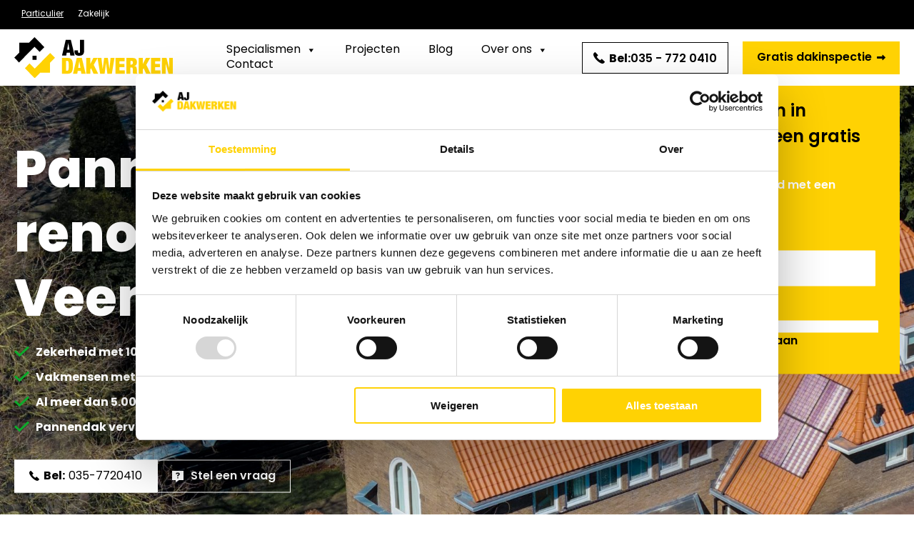

--- FILE ---
content_type: text/html; charset=UTF-8
request_url: https://ajdakwerken.nl/pannendak-renoveren-veenendaal/
body_size: 36011
content:
<!doctype html>
<html lang="nl-NL" class="no-js">

<head>
    <meta charset="UTF-8">
<script type="text/javascript">
/* <![CDATA[ */
var gform;gform||(document.addEventListener("gform_main_scripts_loaded",function(){gform.scriptsLoaded=!0}),document.addEventListener("gform/theme/scripts_loaded",function(){gform.themeScriptsLoaded=!0}),window.addEventListener("DOMContentLoaded",function(){gform.domLoaded=!0}),gform={domLoaded:!1,scriptsLoaded:!1,themeScriptsLoaded:!1,isFormEditor:()=>"function"==typeof InitializeEditor,callIfLoaded:function(o){return!(!gform.domLoaded||!gform.scriptsLoaded||!gform.themeScriptsLoaded&&!gform.isFormEditor()||(gform.isFormEditor()&&console.warn("The use of gform.initializeOnLoaded() is deprecated in the form editor context and will be removed in Gravity Forms 3.1."),o(),0))},initializeOnLoaded:function(o){gform.callIfLoaded(o)||(document.addEventListener("gform_main_scripts_loaded",()=>{gform.scriptsLoaded=!0,gform.callIfLoaded(o)}),document.addEventListener("gform/theme/scripts_loaded",()=>{gform.themeScriptsLoaded=!0,gform.callIfLoaded(o)}),window.addEventListener("DOMContentLoaded",()=>{gform.domLoaded=!0,gform.callIfLoaded(o)}))},hooks:{action:{},filter:{}},addAction:function(o,r,e,t){gform.addHook("action",o,r,e,t)},addFilter:function(o,r,e,t){gform.addHook("filter",o,r,e,t)},doAction:function(o){gform.doHook("action",o,arguments)},applyFilters:function(o){return gform.doHook("filter",o,arguments)},removeAction:function(o,r){gform.removeHook("action",o,r)},removeFilter:function(o,r,e){gform.removeHook("filter",o,r,e)},addHook:function(o,r,e,t,n){null==gform.hooks[o][r]&&(gform.hooks[o][r]=[]);var d=gform.hooks[o][r];null==n&&(n=r+"_"+d.length),gform.hooks[o][r].push({tag:n,callable:e,priority:t=null==t?10:t})},doHook:function(r,o,e){var t;if(e=Array.prototype.slice.call(e,1),null!=gform.hooks[r][o]&&((o=gform.hooks[r][o]).sort(function(o,r){return o.priority-r.priority}),o.forEach(function(o){"function"!=typeof(t=o.callable)&&(t=window[t]),"action"==r?t.apply(null,e):e[0]=t.apply(null,e)})),"filter"==r)return e[0]},removeHook:function(o,r,t,n){var e;null!=gform.hooks[o][r]&&(e=(e=gform.hooks[o][r]).filter(function(o,r,e){return!!(null!=n&&n!=o.tag||null!=t&&t!=o.priority)}),gform.hooks[o][r]=e)}});
/* ]]> */
</script>

    <title>Pannendak renoveren of vervangen Veenendaal | 10 jaar garantie</title>

    <link href="https://ajdakwerken.nl/wp-content/uploads/favicon-1.ico" rel="shortcut icon" type="image/x-icon">
    <link href="https://ajdakwerken.nl/wp-content/themes/html5blank-stable/img/icons/touch.png" rel="apple-touch-icon-precomposed">
    <meta http-equiv="X-UA-Compatible" content="IE=edge,chrome=1">
    <meta name="viewport" content="width=device-width, initial-scale=1.0">
    <meta name="google-site-verification" content="KNgNStzjrveBjjHm5__cNyX9mmwHreClcZLqfQsWxz4">

	<meta name='robots' content='index, follow, max-image-preview:large, max-snippet:-1, max-video-preview:-1' />

<!-- Google Tag Manager for WordPress by gtm4wp.com -->
<script data-cfasync="false" data-pagespeed-no-defer>
	var gtm4wp_datalayer_name = "dataLayer";
	var dataLayer = dataLayer || [];
</script>
<!-- End Google Tag Manager for WordPress by gtm4wp.com -->
	<!-- This site is optimized with the Yoast SEO plugin v26.5 - https://yoast.com/wordpress/plugins/seo/ -->
	<meta name="description" content="Pannendak laten renoveren of vervangen in Veenendaal? AJ Dakwerken biedt vakwerk met duurzame materialen en 10 jaar garantie!" />
	<link rel="canonical" href="https://ajdakwerken.nl/pannendak-renoveren-veenendaal/" />
	<meta property="og:locale" content="nl_NL" />
	<meta property="og:type" content="article" />
	<meta property="og:title" content="Pannendak renoveren of vervangen Veenendaal | 10 jaar garantie" />
	<meta property="og:description" content="Pannendak laten renoveren of vervangen in Veenendaal? AJ Dakwerken biedt vakwerk met duurzame materialen en 10 jaar garantie!" />
	<meta property="og:url" content="https://ajdakwerken.nl/pannendak-renoveren-veenendaal/" />
	<meta property="og:site_name" content="AJ Dakwerken" />
	<meta property="article:modified_time" content="2025-06-30T17:12:14+00:00" />
	<meta name="twitter:card" content="summary_large_image" />
	<meta name="twitter:label1" content="Geschatte leestijd" />
	<meta name="twitter:data1" content="1 minuut" />
	<script type="application/ld+json" class="yoast-schema-graph">{"@context":"https://schema.org","@graph":[{"@type":"WebPage","@id":"https://ajdakwerken.nl/pannendak-renoveren-veenendaal/","url":"https://ajdakwerken.nl/pannendak-renoveren-veenendaal/","name":"Pannendak renoveren of vervangen Veenendaal | 10 jaar garantie","isPartOf":{"@id":"https://ajdakwerken.nl/#website"},"datePublished":"2025-05-15T13:21:38+00:00","dateModified":"2025-06-30T17:12:14+00:00","description":"Pannendak laten renoveren of vervangen in Veenendaal? AJ Dakwerken biedt vakwerk met duurzame materialen en 10 jaar garantie!","breadcrumb":{"@id":"https://ajdakwerken.nl/pannendak-renoveren-veenendaal/#breadcrumb"},"inLanguage":"nl-NL","potentialAction":[{"@type":"ReadAction","target":["https://ajdakwerken.nl/pannendak-renoveren-veenendaal/"]}]},{"@type":"BreadcrumbList","@id":"https://ajdakwerken.nl/pannendak-renoveren-veenendaal/#breadcrumb","itemListElement":[{"@type":"ListItem","position":1,"name":"","item":"https://ajdakwerken.nl/"},{"@type":"ListItem","position":2,"name":"Pannendak renoveren of vervangen Veenendaal"}]},{"@type":"WebSite","@id":"https://ajdakwerken.nl/#website","url":"https://ajdakwerken.nl/","name":"AJ Dakwerken","description":"dakbedekking, dakonderhoud en dakrenovatie","potentialAction":[{"@type":"SearchAction","target":{"@type":"EntryPoint","urlTemplate":"https://ajdakwerken.nl/?s={search_term_string}"},"query-input":{"@type":"PropertyValueSpecification","valueRequired":true,"valueName":"search_term_string"}}],"inLanguage":"nl-NL"}]}</script>
	<!-- / Yoast SEO plugin. -->


<link rel='dns-prefetch' href='//kit.fontawesome.com' />
<link rel='dns-prefetch' href='//unpkg.com' />
<link rel='dns-prefetch' href='//www.google.com' />
<link rel='dns-prefetch' href='//maxcdn.bootstrapcdn.com' />
<link rel='dns-prefetch' href='//use.fontawesome.com' />
<link rel="alternate" title="oEmbed (JSON)" type="application/json+oembed" href="https://ajdakwerken.nl/wp-json/oembed/1.0/embed?url=https%3A%2F%2Fajdakwerken.nl%2Fpannendak-renoveren-veenendaal%2F" />
<link rel="alternate" title="oEmbed (XML)" type="text/xml+oembed" href="https://ajdakwerken.nl/wp-json/oembed/1.0/embed?url=https%3A%2F%2Fajdakwerken.nl%2Fpannendak-renoveren-veenendaal%2F&#038;format=xml" />
<style id='wp-img-auto-sizes-contain-inline-css' type='text/css'>
img:is([sizes=auto i],[sizes^="auto," i]){contain-intrinsic-size:3000px 1500px}
/*# sourceURL=wp-img-auto-sizes-contain-inline-css */
</style>
<style id='wp-emoji-styles-inline-css' type='text/css'>

	img.wp-smiley, img.emoji {
		display: inline !important;
		border: none !important;
		box-shadow: none !important;
		height: 1em !important;
		width: 1em !important;
		margin: 0 0.07em !important;
		vertical-align: -0.1em !important;
		background: none !important;
		padding: 0 !important;
	}
/*# sourceURL=wp-emoji-styles-inline-css */
</style>
<style id='wp-block-library-inline-css' type='text/css'>
:root{--wp-block-synced-color:#7a00df;--wp-block-synced-color--rgb:122,0,223;--wp-bound-block-color:var(--wp-block-synced-color);--wp-editor-canvas-background:#ddd;--wp-admin-theme-color:#007cba;--wp-admin-theme-color--rgb:0,124,186;--wp-admin-theme-color-darker-10:#006ba1;--wp-admin-theme-color-darker-10--rgb:0,107,160.5;--wp-admin-theme-color-darker-20:#005a87;--wp-admin-theme-color-darker-20--rgb:0,90,135;--wp-admin-border-width-focus:2px}@media (min-resolution:192dpi){:root{--wp-admin-border-width-focus:1.5px}}.wp-element-button{cursor:pointer}:root .has-very-light-gray-background-color{background-color:#eee}:root .has-very-dark-gray-background-color{background-color:#313131}:root .has-very-light-gray-color{color:#eee}:root .has-very-dark-gray-color{color:#313131}:root .has-vivid-green-cyan-to-vivid-cyan-blue-gradient-background{background:linear-gradient(135deg,#00d084,#0693e3)}:root .has-purple-crush-gradient-background{background:linear-gradient(135deg,#34e2e4,#4721fb 50%,#ab1dfe)}:root .has-hazy-dawn-gradient-background{background:linear-gradient(135deg,#faaca8,#dad0ec)}:root .has-subdued-olive-gradient-background{background:linear-gradient(135deg,#fafae1,#67a671)}:root .has-atomic-cream-gradient-background{background:linear-gradient(135deg,#fdd79a,#004a59)}:root .has-nightshade-gradient-background{background:linear-gradient(135deg,#330968,#31cdcf)}:root .has-midnight-gradient-background{background:linear-gradient(135deg,#020381,#2874fc)}:root{--wp--preset--font-size--normal:16px;--wp--preset--font-size--huge:42px}.has-regular-font-size{font-size:1em}.has-larger-font-size{font-size:2.625em}.has-normal-font-size{font-size:var(--wp--preset--font-size--normal)}.has-huge-font-size{font-size:var(--wp--preset--font-size--huge)}.has-text-align-center{text-align:center}.has-text-align-left{text-align:left}.has-text-align-right{text-align:right}.has-fit-text{white-space:nowrap!important}#end-resizable-editor-section{display:none}.aligncenter{clear:both}.items-justified-left{justify-content:flex-start}.items-justified-center{justify-content:center}.items-justified-right{justify-content:flex-end}.items-justified-space-between{justify-content:space-between}.screen-reader-text{border:0;clip-path:inset(50%);height:1px;margin:-1px;overflow:hidden;padding:0;position:absolute;width:1px;word-wrap:normal!important}.screen-reader-text:focus{background-color:#ddd;clip-path:none;color:#444;display:block;font-size:1em;height:auto;left:5px;line-height:normal;padding:15px 23px 14px;text-decoration:none;top:5px;width:auto;z-index:100000}html :where(.has-border-color){border-style:solid}html :where([style*=border-top-color]){border-top-style:solid}html :where([style*=border-right-color]){border-right-style:solid}html :where([style*=border-bottom-color]){border-bottom-style:solid}html :where([style*=border-left-color]){border-left-style:solid}html :where([style*=border-width]){border-style:solid}html :where([style*=border-top-width]){border-top-style:solid}html :where([style*=border-right-width]){border-right-style:solid}html :where([style*=border-bottom-width]){border-bottom-style:solid}html :where([style*=border-left-width]){border-left-style:solid}html :where(img[class*=wp-image-]){height:auto;max-width:100%}:where(figure){margin:0 0 1em}html :where(.is-position-sticky){--wp-admin--admin-bar--position-offset:var(--wp-admin--admin-bar--height,0px)}@media screen and (max-width:600px){html :where(.is-position-sticky){--wp-admin--admin-bar--position-offset:0px}}

/*# sourceURL=wp-block-library-inline-css */
</style><style id='global-styles-inline-css' type='text/css'>
:root{--wp--preset--aspect-ratio--square: 1;--wp--preset--aspect-ratio--4-3: 4/3;--wp--preset--aspect-ratio--3-4: 3/4;--wp--preset--aspect-ratio--3-2: 3/2;--wp--preset--aspect-ratio--2-3: 2/3;--wp--preset--aspect-ratio--16-9: 16/9;--wp--preset--aspect-ratio--9-16: 9/16;--wp--preset--color--black: #000000;--wp--preset--color--cyan-bluish-gray: #abb8c3;--wp--preset--color--white: #ffffff;--wp--preset--color--pale-pink: #f78da7;--wp--preset--color--vivid-red: #cf2e2e;--wp--preset--color--luminous-vivid-orange: #ff6900;--wp--preset--color--luminous-vivid-amber: #fcb900;--wp--preset--color--light-green-cyan: #7bdcb5;--wp--preset--color--vivid-green-cyan: #00d084;--wp--preset--color--pale-cyan-blue: #8ed1fc;--wp--preset--color--vivid-cyan-blue: #0693e3;--wp--preset--color--vivid-purple: #9b51e0;--wp--preset--gradient--vivid-cyan-blue-to-vivid-purple: linear-gradient(135deg,rgb(6,147,227) 0%,rgb(155,81,224) 100%);--wp--preset--gradient--light-green-cyan-to-vivid-green-cyan: linear-gradient(135deg,rgb(122,220,180) 0%,rgb(0,208,130) 100%);--wp--preset--gradient--luminous-vivid-amber-to-luminous-vivid-orange: linear-gradient(135deg,rgb(252,185,0) 0%,rgb(255,105,0) 100%);--wp--preset--gradient--luminous-vivid-orange-to-vivid-red: linear-gradient(135deg,rgb(255,105,0) 0%,rgb(207,46,46) 100%);--wp--preset--gradient--very-light-gray-to-cyan-bluish-gray: linear-gradient(135deg,rgb(238,238,238) 0%,rgb(169,184,195) 100%);--wp--preset--gradient--cool-to-warm-spectrum: linear-gradient(135deg,rgb(74,234,220) 0%,rgb(151,120,209) 20%,rgb(207,42,186) 40%,rgb(238,44,130) 60%,rgb(251,105,98) 80%,rgb(254,248,76) 100%);--wp--preset--gradient--blush-light-purple: linear-gradient(135deg,rgb(255,206,236) 0%,rgb(152,150,240) 100%);--wp--preset--gradient--blush-bordeaux: linear-gradient(135deg,rgb(254,205,165) 0%,rgb(254,45,45) 50%,rgb(107,0,62) 100%);--wp--preset--gradient--luminous-dusk: linear-gradient(135deg,rgb(255,203,112) 0%,rgb(199,81,192) 50%,rgb(65,88,208) 100%);--wp--preset--gradient--pale-ocean: linear-gradient(135deg,rgb(255,245,203) 0%,rgb(182,227,212) 50%,rgb(51,167,181) 100%);--wp--preset--gradient--electric-grass: linear-gradient(135deg,rgb(202,248,128) 0%,rgb(113,206,126) 100%);--wp--preset--gradient--midnight: linear-gradient(135deg,rgb(2,3,129) 0%,rgb(40,116,252) 100%);--wp--preset--font-size--small: 13px;--wp--preset--font-size--medium: 20px;--wp--preset--font-size--large: 36px;--wp--preset--font-size--x-large: 42px;--wp--preset--spacing--20: 0.44rem;--wp--preset--spacing--30: 0.67rem;--wp--preset--spacing--40: 1rem;--wp--preset--spacing--50: 1.5rem;--wp--preset--spacing--60: 2.25rem;--wp--preset--spacing--70: 3.38rem;--wp--preset--spacing--80: 5.06rem;--wp--preset--shadow--natural: 6px 6px 9px rgba(0, 0, 0, 0.2);--wp--preset--shadow--deep: 12px 12px 50px rgba(0, 0, 0, 0.4);--wp--preset--shadow--sharp: 6px 6px 0px rgba(0, 0, 0, 0.2);--wp--preset--shadow--outlined: 6px 6px 0px -3px rgb(255, 255, 255), 6px 6px rgb(0, 0, 0);--wp--preset--shadow--crisp: 6px 6px 0px rgb(0, 0, 0);}:where(.is-layout-flex){gap: 0.5em;}:where(.is-layout-grid){gap: 0.5em;}body .is-layout-flex{display: flex;}.is-layout-flex{flex-wrap: wrap;align-items: center;}.is-layout-flex > :is(*, div){margin: 0;}body .is-layout-grid{display: grid;}.is-layout-grid > :is(*, div){margin: 0;}:where(.wp-block-columns.is-layout-flex){gap: 2em;}:where(.wp-block-columns.is-layout-grid){gap: 2em;}:where(.wp-block-post-template.is-layout-flex){gap: 1.25em;}:where(.wp-block-post-template.is-layout-grid){gap: 1.25em;}.has-black-color{color: var(--wp--preset--color--black) !important;}.has-cyan-bluish-gray-color{color: var(--wp--preset--color--cyan-bluish-gray) !important;}.has-white-color{color: var(--wp--preset--color--white) !important;}.has-pale-pink-color{color: var(--wp--preset--color--pale-pink) !important;}.has-vivid-red-color{color: var(--wp--preset--color--vivid-red) !important;}.has-luminous-vivid-orange-color{color: var(--wp--preset--color--luminous-vivid-orange) !important;}.has-luminous-vivid-amber-color{color: var(--wp--preset--color--luminous-vivid-amber) !important;}.has-light-green-cyan-color{color: var(--wp--preset--color--light-green-cyan) !important;}.has-vivid-green-cyan-color{color: var(--wp--preset--color--vivid-green-cyan) !important;}.has-pale-cyan-blue-color{color: var(--wp--preset--color--pale-cyan-blue) !important;}.has-vivid-cyan-blue-color{color: var(--wp--preset--color--vivid-cyan-blue) !important;}.has-vivid-purple-color{color: var(--wp--preset--color--vivid-purple) !important;}.has-black-background-color{background-color: var(--wp--preset--color--black) !important;}.has-cyan-bluish-gray-background-color{background-color: var(--wp--preset--color--cyan-bluish-gray) !important;}.has-white-background-color{background-color: var(--wp--preset--color--white) !important;}.has-pale-pink-background-color{background-color: var(--wp--preset--color--pale-pink) !important;}.has-vivid-red-background-color{background-color: var(--wp--preset--color--vivid-red) !important;}.has-luminous-vivid-orange-background-color{background-color: var(--wp--preset--color--luminous-vivid-orange) !important;}.has-luminous-vivid-amber-background-color{background-color: var(--wp--preset--color--luminous-vivid-amber) !important;}.has-light-green-cyan-background-color{background-color: var(--wp--preset--color--light-green-cyan) !important;}.has-vivid-green-cyan-background-color{background-color: var(--wp--preset--color--vivid-green-cyan) !important;}.has-pale-cyan-blue-background-color{background-color: var(--wp--preset--color--pale-cyan-blue) !important;}.has-vivid-cyan-blue-background-color{background-color: var(--wp--preset--color--vivid-cyan-blue) !important;}.has-vivid-purple-background-color{background-color: var(--wp--preset--color--vivid-purple) !important;}.has-black-border-color{border-color: var(--wp--preset--color--black) !important;}.has-cyan-bluish-gray-border-color{border-color: var(--wp--preset--color--cyan-bluish-gray) !important;}.has-white-border-color{border-color: var(--wp--preset--color--white) !important;}.has-pale-pink-border-color{border-color: var(--wp--preset--color--pale-pink) !important;}.has-vivid-red-border-color{border-color: var(--wp--preset--color--vivid-red) !important;}.has-luminous-vivid-orange-border-color{border-color: var(--wp--preset--color--luminous-vivid-orange) !important;}.has-luminous-vivid-amber-border-color{border-color: var(--wp--preset--color--luminous-vivid-amber) !important;}.has-light-green-cyan-border-color{border-color: var(--wp--preset--color--light-green-cyan) !important;}.has-vivid-green-cyan-border-color{border-color: var(--wp--preset--color--vivid-green-cyan) !important;}.has-pale-cyan-blue-border-color{border-color: var(--wp--preset--color--pale-cyan-blue) !important;}.has-vivid-cyan-blue-border-color{border-color: var(--wp--preset--color--vivid-cyan-blue) !important;}.has-vivid-purple-border-color{border-color: var(--wp--preset--color--vivid-purple) !important;}.has-vivid-cyan-blue-to-vivid-purple-gradient-background{background: var(--wp--preset--gradient--vivid-cyan-blue-to-vivid-purple) !important;}.has-light-green-cyan-to-vivid-green-cyan-gradient-background{background: var(--wp--preset--gradient--light-green-cyan-to-vivid-green-cyan) !important;}.has-luminous-vivid-amber-to-luminous-vivid-orange-gradient-background{background: var(--wp--preset--gradient--luminous-vivid-amber-to-luminous-vivid-orange) !important;}.has-luminous-vivid-orange-to-vivid-red-gradient-background{background: var(--wp--preset--gradient--luminous-vivid-orange-to-vivid-red) !important;}.has-very-light-gray-to-cyan-bluish-gray-gradient-background{background: var(--wp--preset--gradient--very-light-gray-to-cyan-bluish-gray) !important;}.has-cool-to-warm-spectrum-gradient-background{background: var(--wp--preset--gradient--cool-to-warm-spectrum) !important;}.has-blush-light-purple-gradient-background{background: var(--wp--preset--gradient--blush-light-purple) !important;}.has-blush-bordeaux-gradient-background{background: var(--wp--preset--gradient--blush-bordeaux) !important;}.has-luminous-dusk-gradient-background{background: var(--wp--preset--gradient--luminous-dusk) !important;}.has-pale-ocean-gradient-background{background: var(--wp--preset--gradient--pale-ocean) !important;}.has-electric-grass-gradient-background{background: var(--wp--preset--gradient--electric-grass) !important;}.has-midnight-gradient-background{background: var(--wp--preset--gradient--midnight) !important;}.has-small-font-size{font-size: var(--wp--preset--font-size--small) !important;}.has-medium-font-size{font-size: var(--wp--preset--font-size--medium) !important;}.has-large-font-size{font-size: var(--wp--preset--font-size--large) !important;}.has-x-large-font-size{font-size: var(--wp--preset--font-size--x-large) !important;}
/*# sourceURL=global-styles-inline-css */
</style>

<style id='classic-theme-styles-inline-css' type='text/css'>
/*! This file is auto-generated */
.wp-block-button__link{color:#fff;background-color:#32373c;border-radius:9999px;box-shadow:none;text-decoration:none;padding:calc(.667em + 2px) calc(1.333em + 2px);font-size:1.125em}.wp-block-file__button{background:#32373c;color:#fff;text-decoration:none}
/*# sourceURL=/wp-includes/css/classic-themes.min.css */
</style>
<link rel='stylesheet' id='megamenu-css' href='https://ajdakwerken.nl/wp-content/uploads/maxmegamenu/style.css?ver=f1edc8' media='all' />
<link rel='stylesheet' id='dashicons-css' href='https://ajdakwerken.nl/wp-includes/css/dashicons.min.css?ver=6.9' media='all' />
<link rel='stylesheet' id='zaza_styles-css' href='https://ajdakwerken.nl/wp-content/themes/html5blank-stable/style.css?ver=1.0' media='all' />
<link rel='stylesheet' id='zaza-style-css' href='https://ajdakwerken.nl/wp-content/themes/html5blank-stable-child/style.css?ver=1.0' media='all' />
<link rel='stylesheet' id='lity-css-css' href='https://ajdakwerken.nl/wp-content/themes/html5blank-stable-child/assets/lity/lity.css?ver=1.0' media='all' />
<link rel='stylesheet' id='owl-carousel-css-css' href='https://ajdakwerken.nl/wp-content/themes/html5blank-stable-child/assets/owlcarousel/owl.carousel.css?ver=1.0' media='all' />
<link rel='stylesheet' id='modal-video-css-css' href='https://ajdakwerken.nl/wp-content/themes/html5blank-stable-child/assets/css/modal-video.min.css?ver=1.0' media='all' />
<link rel='stylesheet' id='aos-css-css' href='https://unpkg.com/aos@2.3.0/dist/aos.css?ver=2.3.0' media='all' />
<link rel='stylesheet' id='font-awesome-4-css' href='https://maxcdn.bootstrapcdn.com/font-awesome/4.4.0/css/font-awesome.min.css?ver=4.4.0' media='all' />
<link rel='stylesheet' id='font-awesome-5-css' href='https://use.fontawesome.com/releases/v5.6.1/css/all.css?ver=5.6.1' media='all' />
<link rel='stylesheet' id='normalize-css' href='https://ajdakwerken.nl/wp-content/themes/html5blank-stable/normalize.css?ver=1.0' media='all' />
<script type="text/javascript" src="https://ajdakwerken.nl/wp-content/themes/html5blank-stable/js/lib/conditionizr-4.3.0.min.js?ver=4.3.0" id="conditionizr-js"></script>
<script type="text/javascript" src="https://ajdakwerken.nl/wp-content/themes/html5blank-stable/js/lib/modernizr-2.7.1.min.js?ver=2.7.1" id="modernizr-js"></script>
<script type="text/javascript" src="https://ajdakwerken.nl/wp-includes/js/jquery/jquery.min.js?ver=3.7.1" id="jquery-core-js"></script>
<script type="text/javascript" src="https://ajdakwerken.nl/wp-includes/js/jquery/jquery-migrate.min.js?ver=3.4.1" id="jquery-migrate-js"></script>
<script type="text/javascript" src="https://ajdakwerken.nl/wp-content/themes/html5blank-stable/js/scripts.js?ver=1.0.0" id="html5blankscripts-js"></script>
<script type="text/javascript" src="https://ajdakwerken.nl/wp-content/plugins/svg-support/vendor/DOMPurify/DOMPurify.min.js?ver=2.5.8" id="bodhi-dompurify-library-js"></script>
<script type="text/javascript" id="bodhi_svg_inline-js-extra">
/* <![CDATA[ */
var svgSettings = {"skipNested":""};
//# sourceURL=bodhi_svg_inline-js-extra
/* ]]> */
</script>
<script type="text/javascript" src="https://ajdakwerken.nl/wp-content/plugins/svg-support/js/min/svgs-inline-min.js" id="bodhi_svg_inline-js"></script>
<script type="text/javascript" id="bodhi_svg_inline-js-after">
/* <![CDATA[ */
cssTarget={"Bodhi":"img.style-svg","ForceInlineSVG":"style-svg"};ForceInlineSVGActive="false";frontSanitizationEnabled="on";
//# sourceURL=bodhi_svg_inline-js-after
/* ]]> */
</script>
<script type="text/javascript" src="https://kit.fontawesome.com/7ff1c96d16.js" id="font-awesome-kit-js"></script>
<link rel="https://api.w.org/" href="https://ajdakwerken.nl/wp-json/" /><link rel="alternate" title="JSON" type="application/json" href="https://ajdakwerken.nl/wp-json/wp/v2/pages/20990" />
<!-- Google Tag Manager for WordPress by gtm4wp.com -->
<!-- GTM Container placement set to automatic -->
<script data-cfasync="false" data-pagespeed-no-defer type="text/javascript">
	var dataLayer_content = {"pagePostType":"page","pagePostType2":"single-page","pagePostAuthor":"Robert Eeckhout"};
	dataLayer.push( dataLayer_content );
</script>
<script data-cfasync="false" data-pagespeed-no-defer type="text/javascript">
(function(w,d,s,l,i){w[l]=w[l]||[];w[l].push({'gtm.start':
new Date().getTime(),event:'gtm.js'});var f=d.getElementsByTagName(s)[0],
j=d.createElement(s),dl=l!='dataLayer'?'&l='+l:'';j.async=true;j.src=
'//www.googletagmanager.com/gtm.js?id='+i+dl;f.parentNode.insertBefore(j,f);
})(window,document,'script','dataLayer','GTM-PSKTLSXR');
</script>
<!-- End Google Tag Manager for WordPress by gtm4wp.com --><link rel="icon" href="https://ajdakwerken.nl/wp-content/uploads/favicon-AJ-Dakwerken-120x120.png" sizes="32x32" />
<link rel="icon" href="https://ajdakwerken.nl/wp-content/uploads/favicon-AJ-Dakwerken-250x250.png" sizes="192x192" />
<link rel="apple-touch-icon" href="https://ajdakwerken.nl/wp-content/uploads/favicon-AJ-Dakwerken-250x250.png" />
<meta name="msapplication-TileImage" content="https://ajdakwerken.nl/wp-content/uploads/favicon-AJ-Dakwerken.png" />
		<style type="text/css" id="wp-custom-css">
			.phone-link {
	font-size:15px;
}

/* .grecaptcha-badge {
	display: none !important; 
} */

/* center embedded video on homepage */

#embed-video {
	display: block;
	margin: 0 200px;
	aspect-ratio: 16 / 9;
  width: 900px;
	height: 100%;
}
@media only screen and (max-width: 1120px) {
	#embed-video {
		margin: 0;
	}
}
@media only screen and (max-width: 985px) {
	#embed-video {
		margin: 0;
		width: 750px;
		height: 150%;
	}
}
@media only screen and (max-width: 770px) {
	#embed-video {
		width: 600px;
	}
}
@media only screen and (max-width: 600px) {
	#embed-video {
		width: 421px;
	}
}
select, input[type="text"], input[type="email"], input[type="password"], input[type="date"], input[type="tel"], textarea {
	width: 100%;
}
@media only screen and (min-width: 601px) {
	#mega-menu-wrap-main-menu #mega-menu-main-menu[data-effect="fade_up"] li.mega-menu-item.mega-menu-flyout ul.mega-sub-menu {
    	top: 25px;
    }
}
		</style>
		<style type="text/css">/** Mega Menu CSS: fs **/</style>
<link rel='stylesheet' id='gform_basic-css' href='https://ajdakwerken.nl/wp-content/plugins/gravityforms/assets/css/dist/basic.min.css?ver=2.9.23.2' media='all' />
<link rel='stylesheet' id='gform_theme_components-css' href='https://ajdakwerken.nl/wp-content/plugins/gravityforms/assets/css/dist/theme-components.min.css?ver=2.9.23.2' media='all' />
<link rel='stylesheet' id='gform_theme-css' href='https://ajdakwerken.nl/wp-content/plugins/gravityforms/assets/css/dist/theme.min.css?ver=2.9.23.2' media='all' />
</head>

<body class="wp-singular page-template page-template-page-flex page-template-page-flex-php page page-id-20990 wp-theme-html5blank-stable wp-child-theme-html5blank-stable-child mega-menu-main-menu mega-menu-top-menu pannendak-renoveren-of-vervangen-veenendaal">


<!-- GTM Container placement set to automatic -->
<!-- Google Tag Manager (noscript) -->
				<noscript><iframe src="https://www.googletagmanager.com/ns.html?id=GTM-PSKTLSXR" height="0" width="0" style="display:none;visibility:hidden" aria-hidden="true"></iframe></noscript>
<!-- End Google Tag Manager (noscript) -->
<div class="flex justify-center bg-black">
    <div class="flex flex-1 w-full max-w-screen-1480 px-20 py-10">
        <div class="flex flex-1 overflow-x-hidden">
            <div class="hidden items-center md:flex">
				<div id="mega-menu-wrap-top-menu" class="mega-menu-wrap"><div class="mega-menu-toggle"><div class="mega-toggle-blocks-left"></div><div class="mega-toggle-blocks-center"></div><div class="mega-toggle-blocks-right"><div class='mega-toggle-block mega-menu-toggle-block mega-toggle-block-1' id='mega-toggle-block-1' tabindex='0'><span class='mega-toggle-label' role='button' aria-expanded='false'><span class='mega-toggle-label-closed'>MENU</span><span class='mega-toggle-label-open'>MENU</span></span></div></div></div><ul id="mega-menu-top-menu" class="mega-menu max-mega-menu mega-menu-horizontal mega-no-js" data-event="hover_intent" data-effect="fade_up" data-effect-speed="200" data-effect-mobile="disabled" data-effect-speed-mobile="0" data-mobile-force-width="false" data-second-click="go" data-document-click="collapse" data-vertical-behaviour="standard" data-breakpoint="600" data-unbind="true" data-mobile-state="collapse_all" data-mobile-direction="vertical" data-hover-intent-timeout="300" data-hover-intent-interval="100"><li class="mega-underline mega-menu-item mega-menu-item-type-custom mega-menu-item-object-custom mega-align-bottom-left mega-menu-flyout mega-menu-item-18868 underline" id="mega-menu-item-18868"><a class="mega-menu-link" href="#" tabindex="0">Particulier</a></li><li class="mega-menu-item mega-menu-item-type-custom mega-menu-item-object-custom mega-align-bottom-left mega-menu-flyout mega-menu-item-18869" id="mega-menu-item-18869"><a class="mega-menu-link" href="/zakelijk" tabindex="0">Zakelijk</a></li></ul></div>            </div>
        </div>
    </div>
</div>

<div id="header-wrapper"
     class="sticky top-0 left-0 w-full z-[600] flex flex-col justify-center bg-white" data-sticky>

    <div class="relative z-5 flex flex-col justify-between flex-1 my-7 w-full max-w-screen-1480 px-20 mx-auto">
        <div class="relative flex items-center flex-1 w-full">
            <div class="flex items-center flex-1">
                <div class="mr-40">
                    <a href="https://ajdakwerken.nl"
                       title="AJ Dakwerken"
                       id="logo"
                       class="flex w-auto h-[65px]">
						<img width="250" height="80" src="https://ajdakwerken.nl/wp-content/uploads/alternatief-logo.svg" class="object-contain w-auto h-full" alt="AJ Dakwerken" decoding="async" />                    </a>
                </div>

                <div class="hidden items-center ml-15 md:flex">
					<div id="mega-menu-wrap-main-menu" class="mega-menu-wrap"><div class="mega-menu-toggle"><div class="mega-toggle-blocks-left"></div><div class="mega-toggle-blocks-center"></div><div class="mega-toggle-blocks-right"><div class='mega-toggle-block mega-menu-toggle-block mega-toggle-block-1' id='mega-toggle-block-1' tabindex='0'><span class='mega-toggle-label' role='button' aria-expanded='false'><span class='mega-toggle-label-closed'>MENU</span><span class='mega-toggle-label-open'>MENU</span></span></div></div></div><ul id="mega-menu-main-menu" class="mega-menu max-mega-menu mega-menu-horizontal mega-no-js" data-event="hover_intent" data-effect="fade_up" data-effect-speed="200" data-effect-mobile="disabled" data-effect-speed-mobile="0" data-mobile-force-width="false" data-second-click="go" data-document-click="collapse" data-vertical-behaviour="standard" data-breakpoint="600" data-unbind="true" data-mobile-state="collapse_all" data-mobile-direction="vertical" data-hover-intent-timeout="300" data-hover-intent-interval="100"><li class="mega-menu-item mega-menu-item-type-custom mega-menu-item-object-custom mega-menu-item-has-children mega-align-bottom-left mega-menu-flyout mega-menu-item-21267" id="mega-menu-item-21267"><a class="mega-menu-link" href="#" aria-expanded="false" tabindex="0">Specialismen<span class="mega-indicator" aria-hidden="true"></span></a>
<ul class="mega-sub-menu">
<li class="mega-menu-item mega-menu-item-type-post_type mega-menu-item-object-page mega-menu-item-19612" id="mega-menu-item-19612"><a class="mega-menu-link" href="https://ajdakwerken.nl/pannendak-vervangen/">Pannendak vervangen</a></li><li class="mega-menu-item mega-menu-item-type-post_type mega-menu-item-object-page mega-menu-item-21964" id="mega-menu-item-21964"><a class="mega-menu-link" href="https://ajdakwerken.nl/monumentale-panden/">Monumentale panden</a></li><li class="mega-menu-item mega-menu-item-type-post_type mega-menu-item-object-page mega-menu-item-19613" id="mega-menu-item-19613"><a class="mega-menu-link" href="https://ajdakwerken.nl/dakisolatie/">Dakisolatie</a></li><li class="mega-menu-item mega-menu-item-type-post_type mega-menu-item-object-page mega-menu-item-19614" id="mega-menu-item-19614"><a class="mega-menu-link" href="https://ajdakwerken.nl/dakkapellen/">Dakkapellen</a></li><li class="mega-menu-item mega-menu-item-type-post_type mega-menu-item-object-page mega-menu-item-19615" id="mega-menu-item-19615"><a class="mega-menu-link" href="https://ajdakwerken.nl/dakgoot/">Dakgoot</a></li><li class="mega-menu-item mega-menu-item-type-post_type mega-menu-item-object-page mega-menu-item-19616" id="mega-menu-item-19616"><a class="mega-menu-link" href="https://ajdakwerken.nl/bitumen-daken/">Bitumen daken</a></li><li class="mega-menu-item mega-menu-item-type-post_type mega-menu-item-object-page mega-menu-item-19611" id="mega-menu-item-19611"><a class="mega-menu-link" href="https://ajdakwerken.nl/schoorsteen/">Schoorsteen</a></li></ul>
</li><li class="mega-menu-item mega-menu-item-type-post_type mega-menu-item-object-page mega-align-bottom-left mega-menu-flyout mega-menu-item-18602" id="mega-menu-item-18602"><a class="mega-menu-link" href="https://ajdakwerken.nl/referenties-fotos/" tabindex="0">Projecten</a></li><li class="mega-menu-item mega-menu-item-type-post_type mega-menu-item-object-page mega-align-bottom-left mega-menu-flyout mega-menu-item-20112" id="mega-menu-item-20112"><a class="mega-menu-link" href="https://ajdakwerken.nl/blog/" tabindex="0">Blog</a></li><li class="mega-menu-item mega-menu-item-type-post_type mega-menu-item-object-page mega-menu-item-has-children mega-align-bottom-left mega-menu-flyout mega-menu-item-19617" id="mega-menu-item-19617"><a class="mega-menu-link" href="https://ajdakwerken.nl/over-ons/" aria-expanded="false" tabindex="0">Over ons<span class="mega-indicator" aria-hidden="true"></span></a>
<ul class="mega-sub-menu">
<li class="mega-menu-item mega-menu-item-type-post_type mega-menu-item-object-page mega-menu-item-20113" id="mega-menu-item-20113"><a class="mega-menu-link" href="https://ajdakwerken.nl/over-ons/">Over AJ dakwerken</a></li><li class="mega-menu-item mega-menu-item-type-post_type mega-menu-item-object-page mega-menu-item-20107" id="mega-menu-item-20107"><a class="mega-menu-link" href="https://ajdakwerken.nl/tarieven/">Tarieven</a></li><li class="mega-menu-item mega-menu-item-type-post_type mega-menu-item-object-page mega-menu-item-20114" id="mega-menu-item-20114"><a class="mega-menu-link" href="https://ajdakwerken.nl/locaties/">Locaties</a></li><li class="mega-menu-item mega-menu-item-type-post_type mega-menu-item-object-page mega-menu-item-20115" id="mega-menu-item-20115"><a class="mega-menu-link" href="https://ajdakwerken.nl/meestgestelde-vragen/">Meestgestelde vragen</a></li><li class="mega-menu-item mega-menu-item-type-post_type mega-menu-item-object-page mega-menu-item-20121" id="mega-menu-item-20121"><a class="mega-menu-link" href="https://ajdakwerken.nl/aanvraag-dakinspectie/">Gratis dakinspectie</a></li><li class="mega-menu-item mega-menu-item-type-post_type mega-menu-item-object-page mega-menu-item-20118" id="mega-menu-item-20118"><a class="mega-menu-link" href="https://ajdakwerken.nl/offerteaanvraag/">Vraag offerte aan</a></li><li class="mega-hidden mega-menu-item mega-menu-item-type-post_type mega-menu-item-object-page mega-menu-item-has-children mega-menu-item-3245 hidden" id="mega-menu-item-3245"><a class="mega-menu-link" href="https://ajdakwerken.nl/waar-zijn-we-actief/" aria-expanded="false">Waar zijn we actief?<span class="mega-indicator" aria-hidden="true"></span></a>
	<ul class="mega-sub-menu">
<li class="mega-menu-item mega-menu-item-type-post_type mega-menu-item-object-page mega-menu-item-3246" id="mega-menu-item-3246"><a class="mega-menu-link" href="https://ajdakwerken.nl/waar-zijn-we-actief/provincie-flevoland/">Provincie Flevoland</a></li><li class="mega-menu-item mega-menu-item-type-post_type mega-menu-item-object-page mega-menu-item-3247" id="mega-menu-item-3247"><a class="mega-menu-link" href="https://ajdakwerken.nl/waar-zijn-we-actief/provincie-gelderland/">Provincie Gelderland</a></li><li class="mega-menu-item mega-menu-item-type-post_type mega-menu-item-object-page mega-menu-item-3248" id="mega-menu-item-3248"><a class="mega-menu-link" href="https://ajdakwerken.nl/waar-zijn-we-actief/provincie-noord-holland/">Provincie          Noord-Holland</a></li><li class="mega-menu-item mega-menu-item-type-post_type mega-menu-item-object-page mega-menu-item-3249" id="mega-menu-item-3249"><a class="mega-menu-link" href="https://ajdakwerken.nl/waar-zijn-we-actief/provincie-utrecht/">Provincie Utrecht</a></li>	</ul>
</li></ul>
</li><li class="mega-menu-item mega-menu-item-type-post_type mega-menu-item-object-page mega-align-bottom-left mega-menu-flyout mega-menu-item-20117" id="mega-menu-item-20117"><a class="mega-menu-link" href="https://ajdakwerken.nl/contactaanvraag/" tabindex="0">Contact</a></li></ul></div>                </div>
            </div>

            <div id="header-contact" class="hidden xl2:flex">
				
<a href="tel:0357720410"
   title="<strong>Bel:</strong> 035 - 772 0410"
   class="flex items-center gap-x-5 h-44 pt-4 px-15 border border-solid border-black text-black transition-all hover:text-black hover:border-primary hover:bg-primary ">
    <i class="relative bottom-2 mr-5 font-iclicks icon-phone1 text-16"></i>
	<strong>Bel:</strong> 035 - 772 0410</a>
            </div>

			                <div id="header-button" class="hidden ml-20 xl2:flex">
                    <a href="#roof-scan-form"
                       title="Gratis dakinspectie"
                       class="btn btn-primary relative">
						Gratis dakinspectie                        <i class="fas fa-long-arrow-alt-right ml-7 text-12"></i>
                    </a>
                </div>
			
            <div class="off-canvas-menu-container block md:hidden">
                <button id="menu-toggle"
                        class="flex justify-center items-center h-50 w-50 p-5 border border-black border-solid">
                    <span id="hamburger-icon" class="flex flex-col gap-y-5">
                        <span class="block w-20 h-2 rounded-full bg-black"></span>
                        <span class="block w-15 h-2 rounded-full bg-black self-center"></span>
                        <span class="block w-20 h-2 rounded-full bg-black"></span>
                    </span>
                </button>
            </div>
        </div>
    </div>
</div>


<div id="off-canvas-menu"
     class="fixed inset-y-0 right-0 max-w-screen-xl min-w-[380px] bg-black text-white leading-[35px] transform translate-x-full transition-transform duration-300 ease-in-out z-[2000]">
    <button id="menu-close" class="fixed top-20 right-30 z-[2000] flex items-center text-white">
        <span class="text-14">
			Close        </span>
        <svg xmlns="http://www.w3.org/2000/svg"
             class="relative top-1 h-20 w-20"
             fill="none"
             viewBox="0 0 24 24"
             stroke="currentColor"
             stroke-width="2">
            <path stroke-linecap="round"
                  stroke-linejoin="round"
                  d="M6 18L18 6M6 6l12 12"/>
        </svg>
    </button>

    <div class="relative flex flex-col p-40 gap-y-20 h-full overflow-y-scroll md:gap-y-0 md:py-60 md:px-80">
        <a href="https://ajdakwerken.nl"
           title="AJ Dakwerken"
           id="logo"
           class="inline-block w-auto h-60 mb-50">
			<img width="250" height="80" src="https://ajdakwerken.nl/wp-content/uploads/logo-1.svg" class="object-contain w-auto h-full" alt="AJ Dakwerken" decoding="async" />        </a>

        <div class="footer-menu mb-40">
			<ul id="menu-mobile-menu" class="flex flex-col"><li class="overflow-hidden leading-[40px]"><a href="https://ajdakwerken.nl/" class="p-0 text-white text-16 hover:underline">Home</a></li>
<li class="overflow-hidden leading-[40px]"><a href="https://ajdakwerken.nl/over-ons/" class="p-0 text-white text-16 hover:underline">Over AJ Dakwerken</a></li>
<li class="overflow-hidden leading-[40px]"><a href="https://ajdakwerken.nl/waar-zijn-we-actief/" class="p-0 text-white text-16 hover:underline">Waar zijn we actief?</a></li>
<li class="overflow-hidden leading-[40px]"><a href="https://ajdakwerken.nl/specialisaties/" class="p-0 text-white text-16 hover:underline">Specialisaties</a></li>
<li class="overflow-hidden leading-[40px]"><a href="https://ajdakwerken.nl/werkwijze/" class="p-0 text-white text-16 hover:underline">Onze werkwijze</a></li>
<li class="overflow-hidden leading-[40px]"><a href="https://ajdakwerken.nl/referenties-fotos/" class="p-0 text-white text-16 hover:underline">Referenties &#038; foto&#8217;s</a></li>
<li class="overflow-hidden leading-[40px]"><a href="https://ajdakwerken.nl/contactaanvraag/" class="p-0 text-white text-16 hover:underline">Contactaanvraag</a></li>
</ul>        </div>

        <div class="address">
			                <div class="mr-auto mb-0">
                    <div class="flex after:hidden">
                        <i class="icon-map-pin relative mr-5 text-16 text-primary top-3"></i>
                        <div class="ml-5 flex flex-col">
                            <span class="-mt-8 mb-5">
								<strong>AJ Dakwerken</strong></br>
Nieuwe Havenweg 23 </br>
1216 BJ Hilversum                            </span>
                        </div>
                    </div>
                </div>
			
            <div class="mr-auto pl-20">
				                    <a href="tel:0357720410"
                       title="035 - 772 0410"
                       class="relative text-16 text-white font-normal hover:text-white hover:after:visible hover:after:left-0 after:invisible after:transition-all after:duration-400 after:content-[''] after:absolute after:-left-100p after:-bottom-2 after:block after:w-full after:h-1 after:bg-white flex items-center after:hidden">
                        <i class="absolute -left-20 icon-phone1 text-16 text-primary mr-5 top-15"></i>
                        <span class="relative top-4 ml-5 flex overflow-hidden transition-all after:transition-all after:content-[''] after:absolute after:-left-100p after:bottom-8 after:flex after:w-full after:h-1 after:bg-white hover:after:left-0">
							035 - 772 0410                        </span>
                    </a>
				            </div>

			                <div class="mr-auto">
                    <a href="mailto:info@ajdakwerken.nl"
                       title="info@ajdakwerken.nl"
                       class="relative text-16 text-white font-normal hover:text-white hover:after:visible hover:after:left-0 after:invisible after:transition-all after:duration-400 after:content-[''] after:absolute after:-left-100p after:-bottom-2 after:block after:w-full after:h-1 after:bg-white flex after:hidden">
                        <i class="icon-envelope relative text-16 text-primary mr-5 top-15"></i>
                        <span class="relative top-4 ml-5 flex overflow-hidden transition-all after:transition-all after:content-[''] after:absolute after:-left-100p after:bottom-8 after:flex after:w-full after:h-1 after:bg-white hover:after:left-0">
							info@ajdakwerken.nl                        </span>
                    </a>
                </div>
			
            <div class="mb-50 [&_a]:h-32 [&_a]:w-32 [&_a]:mr-5 [&_i]:text-16">
				
<div class="flex flex-col mt-20 md:mt-50">
	        <div>
            <h4 class="mb-20 text-black text-14 font-bold">
				Volg ons op            </h4>
        </div>
	    <div class="flex items-center">
		            <div class="mr-5 last:mr-0">
                <a href="https://www.instagram.com/ajdakwerken_/"
                   target="_blank"
                   class="flex items-center justify-center h-45 w-45 rounded-full bg-primary transition-all duration-300 [&_i]:text-white hover:transition-all hover:duration-300 hover:scale-125 hover:bg-primary-dark">
					                        <i class="fab fa-instagram text-20"></i>
					                </a>
            </div>
		    </div>
</div>
            </div>
        </div>
    </div>
</div>

<div id="off-canvas-overlay" class="fixed z-[1000] inset-0 bg-black opacity-50 hidden"></div>

<script>
    jQuery(document).ready(function ($) {
        const
            offcanvas = '#off-canvas-menu',
            overlay = '#off-canvas-overlay',
            close = '#menu-close';

        $('#menu-toggle').on('click', function () {
            $(offcanvas).toggleClass('translate-x-full translate-x-0');
            $(overlay).toggleClass('hidden');
        });

        // Close the menu when clicking outside (on the overlay)
        $(overlay + ', ' + close).on('click', function () {
            $(offcanvas).addClass('translate-x-full').removeClass('translate-x-0');
            $(overlay).addClass('hidden');
        });
    });
</script>


<section id="hero-scene" class="bg-black">
    <div class="relative h-[775px] mb-60 lg:h-[1080px]">
        <div class="absolute top-30p left-50p z-20 translate50 max-w-screen-1480 w-full px-20 1480:top-40p">
            <div class="grid grid-cols-1 md:grid-cols-5">
                <div class="relative z-[200] md:col-span-3 md:pr-50 lg:pr-100">
                    
                    
                                            <h1 class="mb-10 text-30 lg:text-[72px]">
                            Pannendak renoveren Veenendaal                        </h1>
                    
                                            <div class="mb-30 text-16 leading-[30px]">
                            <ul>
<li>Zekerheid met 10 jaar garantie</li>
<li>Vakmensen met 20 jaar ervaring</li>
<li>Al meer dan 5.000 tevreden klanten gingen u voor</li>
<li>Pannendak vervangen volgens het bouwbesluit</li>
</ul>
                        </div>
                    
                    <div class="flex flex-col flex-start gap-20 md:flex-row lg:items-center">
                                                    <a href="tel:0357720410"
                                title="<div>Bel:</div> 035-7720410"
                                class="btn relative transition-all duration-150 [&_*]:transition-all [&_div]:mr-5 [&_div]:font-bold btn-white">
                                <i class="icon-phone1 relative bottom-1 text-14 mr-5 transition-all"></i>
                                <div>Bel:</div> 035-7720410                            </a>
                        
                                                    <a href="#"
                                title="Stel een vraag"
                                class="btn btn-border relative transition-all duration-150 [&_*]:transition-all [&_div]:mr-5 [&_div]:font-bold">
                                <i class="fa-sharp fa-solid fa-message-question text-white mr-10"></i>
                                Stel een vraag                            </a>
                        
                         
                                            </div>
                </div>

                
                <div class="relative bottom-100 hidden col-span-2 justify-end mt-0 mb-0 lg:flex">
                    <div class="bg-primary relative w-full px-30 font-semibold flex items-center justify-center flex-col shadow-[0px_480px_134px_0px_rgba(0,0,0,0.00),_0px_307px_123px_0px_rgba(0,0,0,0.01),_0px_19px_42px_0px_rgba(0,0,0,0.10)] lg:absolute lg:max-w-[460px] folded-cta">
            <div class="flex w-full mb-0 pt-40 text-24">
            Pannendak renoveren in Veenendaal? Vraag een gratis dakinspectie aan        </div>
        <div class="fold-wrap">
        <div class="w-full">
                            
                <div class='gf_browser_chrome gform_wrapper gravity-theme gform-theme--no-framework' data-form-theme='gravity-theme' data-form-index='0' id='gform_wrapper_3' >
                        <div class='gform_heading'>
                            <p class='gform_description'>De enige dakdekker in Nederland met een fysieke showroom!</p>
							<p class='gform_required_legend'>&quot;<span class="gfield_required gfield_required_asterisk">*</span>&quot; geeft vereiste velden aan</p>
                        </div><form method='post' enctype='multipart/form-data'  id='gform_3'  action='/pannendak-renoveren-veenendaal/' data-formid='3' novalidate><div class='gf_invisible ginput_recaptchav3' data-sitekey='6LdTRQksAAAAALE747mK_sVIHa10728a-BPojElN' data-tabindex='0'><input id="input_bfdac43ce5b88fb280a46e2b292cbf67" class="gfield_recaptcha_response" type="hidden" name="input_bfdac43ce5b88fb280a46e2b292cbf67" value=""/></div>
                        <div class='gform-body gform_body'><div id='gform_fields_3' class='gform_fields top_label form_sublabel_above description_above validation_below'><div id="field_3_13" class="gfield gfield--type-honeypot gform_validation_container field_sublabel_above gfield--has-description field_description_above field_validation_below gfield_visibility_visible"  ><label class='gfield_label gform-field-label' for='input_3_13'>Instagram</label><div class='gfield_description' id='gfield_description_3_13'>Dit veld is bedoeld voor validatiedoeleinden en moet niet worden gewijzigd.</div><div class='ginput_container'><input name='input_13' id='input_3_13' type='text' value='' autocomplete='new-password'/></div></div><fieldset id="field_3_1" class="gfield gfield--type-name gfield--input-type-name gfield_contains_required field_sublabel_above gfield--no-description field_description_above field_validation_below gfield_visibility_visible"  ><legend class='gfield_label gform-field-label gfield_label_before_complex' >Naam<span class="gfield_required"><span class="gfield_required gfield_required_asterisk">*</span></span></legend><div class='ginput_complex ginput_container ginput_container--name no_prefix has_first_name no_middle_name no_last_name no_suffix gf_name_has_1 ginput_container_name gform-grid-row' id='input_3_1'>
                            
                            <span id='input_3_1_3_container' class='name_first gform-grid-col gform-grid-col--size-auto' >
                                                    <label for='input_3_1_3' class='gform-field-label gform-field-label--type-sub '>Voornaam</label>
                                                    <input type='text' name='input_1.3' id='input_3_1_3' value=''   aria-required='true'   placeholder='Voornaam en achternaam' autocomplete="given-name" />
                                                </span>
                            
                            
                            
                        </div></fieldset><div id="field_3_4" class="gfield gfield--type-text gfield--input-type-text gfield--width-full field_sublabel_above gfield--no-description field_description_above field_validation_below gfield_visibility_visible"  ><label class='gfield_label gform-field-label' for='input_3_4'>Telefoonnummer</label><div class='ginput_container ginput_container_text'><input name='input_4' id='input_3_4' type='text' value='' class='large'    placeholder='06 - 1234 56 78'  aria-invalid="false"   /></div></div><div id="field_3_2" class="gfield gfield--type-email gfield--input-type-email gfield_contains_required field_sublabel_above gfield--no-description field_description_above field_validation_below gfield_visibility_visible"  ><label class='gfield_label gform-field-label' for='input_3_2'>E-mailadres<span class="gfield_required"><span class="gfield_required gfield_required_asterisk">*</span></span></label><div class='ginput_container ginput_container_email'>
                            <input name='input_2' id='input_3_2' type='email' value='' class='large'   placeholder='naam@emailadres.nl' aria-required="true" aria-invalid="false"  />
                        </div></div><fieldset id="field_3_12" class="gfield gfield--type-address gfield--input-type-address gfield--width-full field_sublabel_above gfield--no-description field_description_above field_validation_below gfield_visibility_visible"  ><legend class='gfield_label gform-field-label gfield_label_before_complex' >Adres</legend>    
                    <div class='ginput_complex ginput_container has_street has_city has_zip ginput_container_address gform-grid-row' id='input_3_12' >
                         <span class='ginput_full address_line_1 ginput_address_line_1 gform-grid-col' id='input_3_12_1_container' >
                                        <label for='input_3_12_1' id='input_3_12_1_label' class='gform-field-label gform-field-label--type-sub '>Straat + huisnummer</label>
                                        <input type='text' name='input_12.1' id='input_3_12_1' value=''   placeholder='Straat + huisnummer' aria-required='false'    />
                                   </span><span class='ginput_left address_city ginput_address_city gform-grid-col' id='input_3_12_3_container' >
                                    <label for='input_3_12_3' id='input_3_12_3_label' class='gform-field-label gform-field-label--type-sub '>Plaats</label>
                                    <input type='text' name='input_12.3' id='input_3_12_3' value=''   placeholder='Plaats' aria-required='false'    />
                                 </span><input type='hidden' class='gform_hidden' name='input_12.4' id='input_3_12_4' value=''/><span class='ginput_right address_zip ginput_address_zip gform-grid-col' id='input_3_12_5_container' >
                                    <label for='input_3_12_5' id='input_3_12_5_label' class='gform-field-label gform-field-label--type-sub '>Postcode</label>
                                    <input type='text' name='input_12.5' id='input_3_12_5' value=''   placeholder='Postcode' aria-required='false'    />
                                </span><input type='hidden' class='gform_hidden' name='input_12.6' id='input_3_12_6' value='' />
                    <div class='gf_clear gf_clear_complex'></div>
                </div></fieldset><div id="field_3_7" class="gfield gfield--type-text gfield--input-type-text gfield--width-full field_sublabel_above gfield--no-description field_description_above field_validation_below gfield_visibility_visible"  ><label class='gfield_label gform-field-label' for='input_3_7'>Hoe kunnen we u helpen?</label><div class='ginput_container ginput_container_text'><input name='input_7' id='input_3_7' type='text' value='' class='large'      aria-invalid="false"   /></div></div></div></div>
        <div class='gform-footer gform_footer top_label'> <input type='submit' id='gform_submit_button_3' class='gform_button button' onclick='gform.submission.handleButtonClick(this);' data-submission-type='submit' value='Verzenden'  /> 
            <input type='hidden' class='gform_hidden' name='gform_submission_method' data-js='gform_submission_method_3' value='postback' />
            <input type='hidden' class='gform_hidden' name='gform_theme' data-js='gform_theme_3' id='gform_theme_3' value='gravity-theme' />
            <input type='hidden' class='gform_hidden' name='gform_style_settings' data-js='gform_style_settings_3' id='gform_style_settings_3' value='[]' />
            <input type='hidden' class='gform_hidden' name='is_submit_3' value='1' />
            <input type='hidden' class='gform_hidden' name='gform_submit' value='3' />
            
            <input type='hidden' class='gform_hidden' name='gform_unique_id' value='' />
            <input type='hidden' class='gform_hidden' name='state_3' value='WyJbXSIsIjczMGEyMjk0NTU5YWZkZjE4YzM4MmMxNmVmYmM2YzI2Il0=' />
            <input type='hidden' autocomplete='off' class='gform_hidden' name='gform_target_page_number_3' id='gform_target_page_number_3' value='0' />
            <input type='hidden' autocomplete='off' class='gform_hidden' name='gform_source_page_number_3' id='gform_source_page_number_3' value='1' />
            <input type='hidden' name='gform_field_values' value='' />
            
        </div>
                        </form>
                        </div><script type="text/javascript">
/* <![CDATA[ */
 gform.initializeOnLoaded( function() {gformInitSpinner( 3, 'https://ajdakwerken.nl/wp-content/plugins/gravityforms/images/spinner.svg', true );jQuery('#gform_ajax_frame_3').on('load',function(){var contents = jQuery(this).contents().find('*').html();var is_postback = contents.indexOf('GF_AJAX_POSTBACK') >= 0;if(!is_postback){return;}var form_content = jQuery(this).contents().find('#gform_wrapper_3');var is_confirmation = jQuery(this).contents().find('#gform_confirmation_wrapper_3').length > 0;var is_redirect = contents.indexOf('gformRedirect(){') >= 0;var is_form = form_content.length > 0 && ! is_redirect && ! is_confirmation;var mt = parseInt(jQuery('html').css('margin-top'), 10) + parseInt(jQuery('body').css('margin-top'), 10) + 100;if(is_form){jQuery('#gform_wrapper_3').html(form_content.html());if(form_content.hasClass('gform_validation_error')){jQuery('#gform_wrapper_3').addClass('gform_validation_error');} else {jQuery('#gform_wrapper_3').removeClass('gform_validation_error');}setTimeout( function() { /* delay the scroll by 50 milliseconds to fix a bug in chrome */  }, 50 );if(window['gformInitDatepicker']) {gformInitDatepicker();}if(window['gformInitPriceFields']) {gformInitPriceFields();}var current_page = jQuery('#gform_source_page_number_3').val();gformInitSpinner( 3, 'https://ajdakwerken.nl/wp-content/plugins/gravityforms/images/spinner.svg', true );jQuery(document).trigger('gform_page_loaded', [3, current_page]);window['gf_submitting_3'] = false;}else if(!is_redirect){var confirmation_content = jQuery(this).contents().find('.GF_AJAX_POSTBACK').html();if(!confirmation_content){confirmation_content = contents;}jQuery('#gform_wrapper_3').replaceWith(confirmation_content);jQuery(document).trigger('gform_confirmation_loaded', [3]);window['gf_submitting_3'] = false;wp.a11y.speak(jQuery('#gform_confirmation_message_3').text());}else{jQuery('#gform_3').append(contents);if(window['gformRedirect']) {gformRedirect();}}jQuery(document).trigger("gform_pre_post_render", [{ formId: "3", currentPage: "current_page", abort: function() { this.preventDefault(); } }]);        if (event && event.defaultPrevented) {                return;        }        const gformWrapperDiv = document.getElementById( "gform_wrapper_3" );        if ( gformWrapperDiv ) {            const visibilitySpan = document.createElement( "span" );            visibilitySpan.id = "gform_visibility_test_3";            gformWrapperDiv.insertAdjacentElement( "afterend", visibilitySpan );        }        const visibilityTestDiv = document.getElementById( "gform_visibility_test_3" );        let postRenderFired = false;        function triggerPostRender() {            if ( postRenderFired ) {                return;            }            postRenderFired = true;            gform.core.triggerPostRenderEvents( 3, current_page );            if ( visibilityTestDiv ) {                visibilityTestDiv.parentNode.removeChild( visibilityTestDiv );            }        }        function debounce( func, wait, immediate ) {            var timeout;            return function() {                var context = this, args = arguments;                var later = function() {                    timeout = null;                    if ( !immediate ) func.apply( context, args );                };                var callNow = immediate && !timeout;                clearTimeout( timeout );                timeout = setTimeout( later, wait );                if ( callNow ) func.apply( context, args );            };        }        const debouncedTriggerPostRender = debounce( function() {            triggerPostRender();        }, 200 );        if ( visibilityTestDiv && visibilityTestDiv.offsetParent === null ) {            const observer = new MutationObserver( ( mutations ) => {                mutations.forEach( ( mutation ) => {                    if ( mutation.type === 'attributes' && visibilityTestDiv.offsetParent !== null ) {                        debouncedTriggerPostRender();                        observer.disconnect();                    }                });            });            observer.observe( document.body, {                attributes: true,                childList: false,                subtree: true,                attributeFilter: [ 'style', 'class' ],            });        } else {            triggerPostRender();        }    } );} ); 
/* ]]> */
</script>
                    </div>
                    <div class="pb-10 font-normal [&_p]:text-black [&_a]:text-black [&_a]:font-normal [&_a]:underline [&_a]:hover:text-black md:text-12">
                <p>We wijzen u op onze <a href="/algemene-voorwaarden/">algemene voorwaarden</a> en <a href="/privacyverklaring/">privacyverklaring</a> AJ Dakwerken BV.</p>
            </div>
                <div class="absolute top-100p left-0 w-full inline-block">
            <div class="trustindex-widget-body"></div>
        </div>
    </div>
                  <div class="fold-trigger flex flex-col items-center justify-center gap-5 cursor-pointer pb-10">
                <span class="fold-text">Vul uw gegevens aan</span>
                <i class="fa-solid fa-chevron-down text-24"></i>
            </div>
        </div>
<script>
    document.addEventListener("DOMContentLoaded", function() {
        document.querySelectorAll('.gform_body').forEach((form) => {
            const postcodeField = form.querySelector('.input_postcode');
            const huisnummerField = form.querySelector('.input_huisnummer');
            const straatField = form.querySelector('.field_straat');
            const plaatsField = form.querySelector('.field_plaats');

            if (!postcodeField || !huisnummerField || !straatField || !plaatsField) return;

            straatField.style.display = 'none';
            plaatsField.style.display = 'none';

            function checkFields() {
                if (postcodeField.value && huisnummerField.value) {
                    straatField.style.display = 'block';
                    plaatsField.style.display = 'block';
                } else {
                    straatField.style.display = 'none';
                    plaatsField.style.display = 'none';
                }
            }

            postcodeField.addEventListener('input', checkFields);
            huisnummerField.addEventListener('input', checkFields);
        });
    });
</script>
                </div>
            </div>
        </div>

        
                    <div class="relative bg-no-repeat bg-cover w-full max-w-screen-2560 mx-auto h-[775px] mb-60 lg:h-[1080px] hero-image-mobile"
                style="background-image: url('https://ajdakwerken.nl/wp-content/uploads/Pannendak-header-scaled.jpg');">
            </div>

            <div class="overlay absolute top-0 left-0 w-full h-full z-5 bg-gradient-to-b from-transparent to-black opacity-10 transition-all duration-150"></div>
            </div>

            <div class="relative -top-100 z-20 px-20 block lg:hidden">
            <div class="bg-primary relative w-full px-30 font-semibold flex items-center justify-center flex-col shadow-[0px_480px_134px_0px_rgba(0,0,0,0.00),_0px_307px_123px_0px_rgba(0,0,0,0.01),_0px_19px_42px_0px_rgba(0,0,0,0.10)] lg:absolute lg:max-w-[460px] folded-cta">
            <div class="flex w-full mb-0 pt-40 text-24">
            Pannendak renoveren in Veenendaal? Vraag een gratis dakinspectie aan        </div>
        <div class="fold-wrap">
        <div class="w-full">
                            
                <div class='gf_browser_chrome gform_wrapper gravity-theme gform-theme--no-framework' data-form-theme='gravity-theme' data-form-index='0' id='gform_wrapper_3' >
                        <div class='gform_heading'>
                            <p class='gform_description'>De enige dakdekker in Nederland met een fysieke showroom!</p>
							<p class='gform_required_legend'>&quot;<span class="gfield_required gfield_required_asterisk">*</span>&quot; geeft vereiste velden aan</p>
                        </div><form method='post' enctype='multipart/form-data'  id='gform_3'  action='/pannendak-renoveren-veenendaal/' data-formid='3' novalidate><div class='gf_invisible ginput_recaptchav3' data-sitekey='6LdTRQksAAAAALE747mK_sVIHa10728a-BPojElN' data-tabindex='0'><input id="input_bfdac43ce5b88fb280a46e2b292cbf67" class="gfield_recaptcha_response" type="hidden" name="input_bfdac43ce5b88fb280a46e2b292cbf67" value=""/></div>
                        <div class='gform-body gform_body'><div id='gform_fields_3' class='gform_fields top_label form_sublabel_above description_above validation_below'><div id="field_3_13" class="gfield gfield--type-honeypot gform_validation_container field_sublabel_above gfield--has-description field_description_above field_validation_below gfield_visibility_visible"  ><label class='gfield_label gform-field-label' for='input_3_13'>URL</label><div class='gfield_description' id='gfield_description_3_13'>Dit veld is bedoeld voor validatiedoeleinden en moet niet worden gewijzigd.</div><div class='ginput_container'><input name='input_13' id='input_3_13' type='text' value='' autocomplete='new-password'/></div></div><fieldset id="field_3_1" class="gfield gfield--type-name gfield--input-type-name gfield_contains_required field_sublabel_above gfield--no-description field_description_above field_validation_below gfield_visibility_visible"  ><legend class='gfield_label gform-field-label gfield_label_before_complex' >Naam<span class="gfield_required"><span class="gfield_required gfield_required_asterisk">*</span></span></legend><div class='ginput_complex ginput_container ginput_container--name no_prefix has_first_name no_middle_name no_last_name no_suffix gf_name_has_1 ginput_container_name gform-grid-row' id='input_3_1'>
                            
                            <span id='input_3_1_3_container' class='name_first gform-grid-col gform-grid-col--size-auto' >
                                                    <label for='input_3_1_3' class='gform-field-label gform-field-label--type-sub '>Voornaam</label>
                                                    <input type='text' name='input_1.3' id='input_3_1_3' value=''   aria-required='true'   placeholder='Voornaam en achternaam' autocomplete="given-name" />
                                                </span>
                            
                            
                            
                        </div></fieldset><div id="field_3_4" class="gfield gfield--type-text gfield--input-type-text gfield--width-full field_sublabel_above gfield--no-description field_description_above field_validation_below gfield_visibility_visible"  ><label class='gfield_label gform-field-label' for='input_3_4'>Telefoonnummer</label><div class='ginput_container ginput_container_text'><input name='input_4' id='input_3_4' type='text' value='' class='large'    placeholder='06 - 1234 56 78'  aria-invalid="false"   /></div></div><div id="field_3_2" class="gfield gfield--type-email gfield--input-type-email gfield_contains_required field_sublabel_above gfield--no-description field_description_above field_validation_below gfield_visibility_visible"  ><label class='gfield_label gform-field-label' for='input_3_2'>E-mailadres<span class="gfield_required"><span class="gfield_required gfield_required_asterisk">*</span></span></label><div class='ginput_container ginput_container_email'>
                            <input name='input_2' id='input_3_2' type='email' value='' class='large'   placeholder='naam@emailadres.nl' aria-required="true" aria-invalid="false"  />
                        </div></div><fieldset id="field_3_12" class="gfield gfield--type-address gfield--input-type-address gfield--width-full field_sublabel_above gfield--no-description field_description_above field_validation_below gfield_visibility_visible"  ><legend class='gfield_label gform-field-label gfield_label_before_complex' >Adres</legend>    
                    <div class='ginput_complex ginput_container has_street has_city has_zip ginput_container_address gform-grid-row' id='input_3_12' >
                         <span class='ginput_full address_line_1 ginput_address_line_1 gform-grid-col' id='input_3_12_1_container' >
                                        <label for='input_3_12_1' id='input_3_12_1_label' class='gform-field-label gform-field-label--type-sub '>Straat + huisnummer</label>
                                        <input type='text' name='input_12.1' id='input_3_12_1' value=''   placeholder='Straat + huisnummer' aria-required='false'    />
                                   </span><span class='ginput_left address_city ginput_address_city gform-grid-col' id='input_3_12_3_container' >
                                    <label for='input_3_12_3' id='input_3_12_3_label' class='gform-field-label gform-field-label--type-sub '>Plaats</label>
                                    <input type='text' name='input_12.3' id='input_3_12_3' value=''   placeholder='Plaats' aria-required='false'    />
                                 </span><input type='hidden' class='gform_hidden' name='input_12.4' id='input_3_12_4' value=''/><span class='ginput_right address_zip ginput_address_zip gform-grid-col' id='input_3_12_5_container' >
                                    <label for='input_3_12_5' id='input_3_12_5_label' class='gform-field-label gform-field-label--type-sub '>Postcode</label>
                                    <input type='text' name='input_12.5' id='input_3_12_5' value=''   placeholder='Postcode' aria-required='false'    />
                                </span><input type='hidden' class='gform_hidden' name='input_12.6' id='input_3_12_6' value='' />
                    <div class='gf_clear gf_clear_complex'></div>
                </div></fieldset><div id="field_3_7" class="gfield gfield--type-text gfield--input-type-text gfield--width-full field_sublabel_above gfield--no-description field_description_above field_validation_below gfield_visibility_visible"  ><label class='gfield_label gform-field-label' for='input_3_7'>Hoe kunnen we u helpen?</label><div class='ginput_container ginput_container_text'><input name='input_7' id='input_3_7' type='text' value='' class='large'      aria-invalid="false"   /></div></div></div></div>
        <div class='gform-footer gform_footer top_label'> <input type='submit' id='gform_submit_button_3' class='gform_button button' onclick='gform.submission.handleButtonClick(this);' data-submission-type='submit' value='Verzenden'  /> 
            <input type='hidden' class='gform_hidden' name='gform_submission_method' data-js='gform_submission_method_3' value='postback' />
            <input type='hidden' class='gform_hidden' name='gform_theme' data-js='gform_theme_3' id='gform_theme_3' value='gravity-theme' />
            <input type='hidden' class='gform_hidden' name='gform_style_settings' data-js='gform_style_settings_3' id='gform_style_settings_3' value='[]' />
            <input type='hidden' class='gform_hidden' name='is_submit_3' value='1' />
            <input type='hidden' class='gform_hidden' name='gform_submit' value='3' />
            
            <input type='hidden' class='gform_hidden' name='gform_unique_id' value='' />
            <input type='hidden' class='gform_hidden' name='state_3' value='WyJbXSIsIjczMGEyMjk0NTU5YWZkZjE4YzM4MmMxNmVmYmM2YzI2Il0=' />
            <input type='hidden' autocomplete='off' class='gform_hidden' name='gform_target_page_number_3' id='gform_target_page_number_3' value='0' />
            <input type='hidden' autocomplete='off' class='gform_hidden' name='gform_source_page_number_3' id='gform_source_page_number_3' value='1' />
            <input type='hidden' name='gform_field_values' value='' />
            
        </div>
                        </form>
                        </div><script type="text/javascript">
/* <![CDATA[ */
 gform.initializeOnLoaded( function() {gformInitSpinner( 3, 'https://ajdakwerken.nl/wp-content/plugins/gravityforms/images/spinner.svg', true );jQuery('#gform_ajax_frame_3').on('load',function(){var contents = jQuery(this).contents().find('*').html();var is_postback = contents.indexOf('GF_AJAX_POSTBACK') >= 0;if(!is_postback){return;}var form_content = jQuery(this).contents().find('#gform_wrapper_3');var is_confirmation = jQuery(this).contents().find('#gform_confirmation_wrapper_3').length > 0;var is_redirect = contents.indexOf('gformRedirect(){') >= 0;var is_form = form_content.length > 0 && ! is_redirect && ! is_confirmation;var mt = parseInt(jQuery('html').css('margin-top'), 10) + parseInt(jQuery('body').css('margin-top'), 10) + 100;if(is_form){jQuery('#gform_wrapper_3').html(form_content.html());if(form_content.hasClass('gform_validation_error')){jQuery('#gform_wrapper_3').addClass('gform_validation_error');} else {jQuery('#gform_wrapper_3').removeClass('gform_validation_error');}setTimeout( function() { /* delay the scroll by 50 milliseconds to fix a bug in chrome */  }, 50 );if(window['gformInitDatepicker']) {gformInitDatepicker();}if(window['gformInitPriceFields']) {gformInitPriceFields();}var current_page = jQuery('#gform_source_page_number_3').val();gformInitSpinner( 3, 'https://ajdakwerken.nl/wp-content/plugins/gravityforms/images/spinner.svg', true );jQuery(document).trigger('gform_page_loaded', [3, current_page]);window['gf_submitting_3'] = false;}else if(!is_redirect){var confirmation_content = jQuery(this).contents().find('.GF_AJAX_POSTBACK').html();if(!confirmation_content){confirmation_content = contents;}jQuery('#gform_wrapper_3').replaceWith(confirmation_content);jQuery(document).trigger('gform_confirmation_loaded', [3]);window['gf_submitting_3'] = false;wp.a11y.speak(jQuery('#gform_confirmation_message_3').text());}else{jQuery('#gform_3').append(contents);if(window['gformRedirect']) {gformRedirect();}}jQuery(document).trigger("gform_pre_post_render", [{ formId: "3", currentPage: "current_page", abort: function() { this.preventDefault(); } }]);        if (event && event.defaultPrevented) {                return;        }        const gformWrapperDiv = document.getElementById( "gform_wrapper_3" );        if ( gformWrapperDiv ) {            const visibilitySpan = document.createElement( "span" );            visibilitySpan.id = "gform_visibility_test_3";            gformWrapperDiv.insertAdjacentElement( "afterend", visibilitySpan );        }        const visibilityTestDiv = document.getElementById( "gform_visibility_test_3" );        let postRenderFired = false;        function triggerPostRender() {            if ( postRenderFired ) {                return;            }            postRenderFired = true;            gform.core.triggerPostRenderEvents( 3, current_page );            if ( visibilityTestDiv ) {                visibilityTestDiv.parentNode.removeChild( visibilityTestDiv );            }        }        function debounce( func, wait, immediate ) {            var timeout;            return function() {                var context = this, args = arguments;                var later = function() {                    timeout = null;                    if ( !immediate ) func.apply( context, args );                };                var callNow = immediate && !timeout;                clearTimeout( timeout );                timeout = setTimeout( later, wait );                if ( callNow ) func.apply( context, args );            };        }        const debouncedTriggerPostRender = debounce( function() {            triggerPostRender();        }, 200 );        if ( visibilityTestDiv && visibilityTestDiv.offsetParent === null ) {            const observer = new MutationObserver( ( mutations ) => {                mutations.forEach( ( mutation ) => {                    if ( mutation.type === 'attributes' && visibilityTestDiv.offsetParent !== null ) {                        debouncedTriggerPostRender();                        observer.disconnect();                    }                });            });            observer.observe( document.body, {                attributes: true,                childList: false,                subtree: true,                attributeFilter: [ 'style', 'class' ],            });        } else {            triggerPostRender();        }    } );} ); 
/* ]]> */
</script>
                    </div>
                    <div class="pb-10 font-normal [&_p]:text-black [&_a]:text-black [&_a]:font-normal [&_a]:underline [&_a]:hover:text-black md:text-12">
                <p>We wijzen u op onze <a href="/algemene-voorwaarden/">algemene voorwaarden</a> en <a href="/privacyverklaring/">privacyverklaring</a> AJ Dakwerken BV.</p>
            </div>
                <div class="absolute top-100p left-0 w-full inline-block">
            <div class="trustindex-widget-body"></div>
        </div>
    </div>
                  <div class="fold-trigger flex flex-col items-center justify-center gap-5 cursor-pointer pb-10">
                <span class="fold-text">Vul uw gegevens aan</span>
                <i class="fa-solid fa-chevron-down text-24"></i>
            </div>
        </div>
<script>
    document.addEventListener("DOMContentLoaded", function() {
        document.querySelectorAll('.gform_body').forEach((form) => {
            const postcodeField = form.querySelector('.input_postcode');
            const huisnummerField = form.querySelector('.input_huisnummer');
            const straatField = form.querySelector('.field_straat');
            const plaatsField = form.querySelector('.field_plaats');

            if (!postcodeField || !huisnummerField || !straatField || !plaatsField) return;

            straatField.style.display = 'none';
            plaatsField.style.display = 'none';

            function checkFields() {
                if (postcodeField.value && huisnummerField.value) {
                    straatField.style.display = 'block';
                    plaatsField.style.display = 'block';
                } else {
                    straatField.style.display = 'none';
                    plaatsField.style.display = 'none';
                }
            }

            postcodeField.addEventListener('input', checkFields);
            huisnummerField.addEventListener('input', checkFields);
        });
    });
</script>        </div>
    </section>

<section class="flex justify-center text-editor bg-white ">
	<div class="flex-1 max-w-screen-1480 w-full px-20 pt-50 lg:pt-80 xl:pt-100 pb-50 lg:pb-80 xl:pb-100">
		<div class="text-center [&_p]:max-w-screen-md [&_p]:mx-auto">
			<h2><strong>Pannendak renoveren of vervangen in Veenendaal met 20 jaar ervaring</strong></h2>
<p>AJ Dakwerken is al meer dan 20 jaar dé specialist in het renoveren en vervangen van pannendaken in Veenendaal en omgeving. Of het nu gaat om een compleet versleten pannendak, schade door storm, slijtage of lekkage, wij zorgen voor een stevige en duurzame oplossing. We pakken elk project grondig en vakkundig aan, met oog voor detail én toekomstbestendigheid. Benieuwd hoe wij te werk gaan? We laten het u graag zien.</p>
		</div>
					<div class="video-pop-up relative">
				<div class="video-overlay absolute top-0 right-0 bottom-0 left-0 bg-black bg-opacity-40 z-20 flex items-center justify-center">
					<div class="js-modal-btn flex items-center cursor-pointer" data-video-id="f53U9d_qDAw">
						<button class="play-button h-60 w-60 rounded-full p-20 border border-white flex items-center justify-center">
							<i class="fa-solid fa-play text-white text-28"></i>
						</button>
						<span class="text-white ml-10 text-24 font-bold cursor-pointer">Speel video af</span>
					</div>
				</div>
				<img width="2000" height="1000" src="https://ajdakwerken.nl/wp-content/uploads/Video-snippet.png" class="relative z-10 w-full h-full object-cover max-h-[800px]" alt="" decoding="async" fetchpriority="high" srcset="https://ajdakwerken.nl/wp-content/uploads/Video-snippet.png 1224w, https://ajdakwerken.nl/wp-content/uploads/Video-snippet-250x138.png 250w, https://ajdakwerken.nl/wp-content/uploads/Video-snippet-700x387.png 700w, https://ajdakwerken.nl/wp-content/uploads/Video-snippet-768x424.png 768w, https://ajdakwerken.nl/wp-content/uploads/Video-snippet-120x66.png 120w" sizes="(max-width: 1224px) 100vw, 1224px" />			</div>
			</div>
</section>

<section class="relative z-10 flex justify-center bg-white">
    <div class="flex-1 max-w-screen-1480 w-full px-20 pt-50 lg:pt-80 xl:pt-100 pb-50 lg:pb-80 xl:pb-100">
        <div class="lg:w-50p">
						                <h2 class="mb-10">
					De complete partij voor het vervangen van uw pannendak in Veenendaal                </h2>
						                <p class="mb-40 text-18">
					Waar kunnen we u bij helpen?                </p>
			        </div>

        <!-- First two items (Grid view) -->
        <div class="grid grid-cols-1 w-full lg:grid-cols-2 gap-30 mb-30">
			                <a href="/pannendak-vervangen/"
                   class="relative flex flex-col justify-end h-[466px] w-full overflow-hidden [&_i]:hover:translate-x-5 [&_.overlay]:hover:opacity-60 [&_.card]:hover:translate-y-0 [&_.card]:hover:opacity-100">
                    <div class="relative z-20 p-25">
						                            <h3 class="mb-15 text-20 text-white font-normal">
								Dakpannen                            </h3>
												<div class="relative flex items-center text-14 font-bold [&amp;_i]:hover:translate-x-5 text-white" title="Ontdek meer">Ontdek meer<i class="relative fas fa-long-arrow-alt-right ml-8 transition-all"></i></div>                    </div>
					                        <div class="absolute top-0 left-0 h-full w-full">
                            <div class="overlay absolute top-0 left-0 w-full h-full z-5 bg-[linear-gradient(to_top,rgba(0,0,0,0.8)_0%,rgba(0,0,0,0)_35%)] transition-all duration-150"></div>
							<img width="2000" height="1000" src="https://ajdakwerken.nl/wp-content/uploads/Homepage-pannendak.jpg" class="object-cover object-center w-full h-full" alt="" decoding="async" srcset="https://ajdakwerken.nl/wp-content/uploads/Homepage-pannendak.jpg 2016w, https://ajdakwerken.nl/wp-content/uploads/Homepage-pannendak-250x188.jpg 250w, https://ajdakwerken.nl/wp-content/uploads/Homepage-pannendak-700x525.jpg 700w, https://ajdakwerken.nl/wp-content/uploads/Homepage-pannendak-768x576.jpg 768w, https://ajdakwerken.nl/wp-content/uploads/Homepage-pannendak-1536x1152.jpg 1536w, https://ajdakwerken.nl/wp-content/uploads/Homepage-pannendak-120x90.jpg 120w" sizes="(max-width: 2016px) 100vw, 2016px" />                        </div>
					
                    <div class="card absolute bottom-10 left-10 w-[calc(100%-20px)] z-50 bg-white p-30 opacity-0 translate-y-100p transition-all duration-150">
						                            <div class="h3 mb-15 text-18">
								Dakpannen                            </div>
						
						                            <p>De meeste woningen hebben dakpannen als dakbedekking. Bij AJ Dakwerken werken we met keramische of betonnen Dakpannen vanwege levensduur, betaalbaarheid en uitstraling.</p>
						
						<div class="relative flex items-center text-14 font-bold [&amp;_i]:hover:translate-x-5 text-black" title="Ontdek meer">Ontdek meer<i class="relative fas fa-long-arrow-alt-right ml-8 transition-all"></i></div>                    </div>
                </a>
			                <a href="https://ajdakwerken.nl/monumentale-panden/"
                   class="relative flex flex-col justify-end h-[466px] w-full overflow-hidden [&_i]:hover:translate-x-5 [&_.overlay]:hover:opacity-60 [&_.card]:hover:translate-y-0 [&_.card]:hover:opacity-100">
                    <div class="relative z-20 p-25">
						                            <h3 class="mb-15 text-20 text-white font-normal">
								Monumentaal pand                            </h3>
												<div class="relative flex items-center text-14 font-bold [&amp;_i]:hover:translate-x-5 text-white" title="Ontdek meer">Ontdek meer<i class="relative fas fa-long-arrow-alt-right ml-8 transition-all"></i></div>                    </div>
					                        <div class="absolute top-0 left-0 h-full w-full">
                            <div class="overlay absolute top-0 left-0 w-full h-full z-5 bg-[linear-gradient(to_top,rgba(0,0,0,0.8)_0%,rgba(0,0,0,0)_35%)] transition-all duration-150"></div>
							<img width="2000" height="1000" src="https://ajdakwerken.nl/wp-content/uploads/Monumentaal-pand-4.jpg" class="object-cover object-center w-full h-full" alt="" decoding="async" srcset="https://ajdakwerken.nl/wp-content/uploads/Monumentaal-pand-4.jpg 640w, https://ajdakwerken.nl/wp-content/uploads/Monumentaal-pand-4-250x141.jpg 250w, https://ajdakwerken.nl/wp-content/uploads/Monumentaal-pand-4-120x68.jpg 120w" sizes="(max-width: 640px) 100vw, 640px" />                        </div>
					
                    <div class="card absolute bottom-10 left-10 w-[calc(100%-20px)] z-50 bg-white p-30 opacity-0 translate-y-100p transition-all duration-150">
						                            <div class="h3 mb-15 text-18">
								Monumentaal pand                            </div>
						
						                            <p>AJ Dakwerken is al 20 jaar dé specialist in daken van monumentale panden. We hebben kennis van traditionele technieken én actuele monumentenwetgeving</p>
						
						<div class="relative flex items-center text-14 font-bold [&amp;_i]:hover:translate-x-5 text-black" title="Ontdek meer">Ontdek meer<i class="relative fas fa-long-arrow-alt-right ml-8 transition-all"></i></div>                    </div>
                </a>
			        </div>

        <!-- Swiper for remaining items -->
		            <div class="relative">
                <div class="swiper-69432c6164d8f swiper-container overflow-hidden">
                    <div class="swiper-wrapper">
						                            <div class="swiper-slide">
                                <a href="https://ajdakwerken.nl/dakisolatie/"
                                   class="relative flex flex-col justify-end h-[466px] [&_i]:hover:translate-x-5 [&_.overlay]:hover:opacity-60 [&_.card]:hover:translate-y-0 [&_.card]:hover:opacity-100">
                                    <div class="relative z-20 p-25">
										                                            <h3 class="mb-15 text-20 text-white font-normal">
												Dakisolatie                                            </h3>
																				<div class="relative flex items-center text-14 font-bold [&amp;_i]:hover:translate-x-5 text-white" title="Ontdek meer">Ontdek meer<i class="relative fas fa-long-arrow-alt-right ml-8 transition-all"></i></div>                                    </div>
									                                        <div class="absolute top-0 left-0 h-full w-full">
                                            <div class="overlay absolute top-0 left-0 w-full h-full z-5 bg-[linear-gradient(to_top,rgba(0,0,0,0.8)_0%,rgba(0,0,0,0)_35%)] transition-all duration-150"></div>
											<img width="2000" height="1000" src="https://ajdakwerken.nl/wp-content/uploads/DJI_20250613100544_0877_D.jpg" class="object-cover object-center w-full h-full" alt="" decoding="async" srcset="https://ajdakwerken.nl/wp-content/uploads/DJI_20250613100544_0877_D.jpg 2048w, https://ajdakwerken.nl/wp-content/uploads/DJI_20250613100544_0877_D-250x141.jpg 250w, https://ajdakwerken.nl/wp-content/uploads/DJI_20250613100544_0877_D-700x394.jpg 700w, https://ajdakwerken.nl/wp-content/uploads/DJI_20250613100544_0877_D-768x432.jpg 768w, https://ajdakwerken.nl/wp-content/uploads/DJI_20250613100544_0877_D-1536x864.jpg 1536w, https://ajdakwerken.nl/wp-content/uploads/DJI_20250613100544_0877_D-120x68.jpg 120w" sizes="(max-width: 2048px) 100vw, 2048px" />                                        </div>
									
                                    <div class="card absolute bottom-10 left-10 w-[calc(100%-20px)] z-50 bg-white py-30 px-40 opacity-0 translate-y-100p transition-all duration-150">
										                                            <div class="h3 mb-15 text-18">
												Dakisolatie                                            </div>
										
										                                            <p>Iedere woning verliest warmte via muren, ramen en ventilatie. Maar de meeste warmte gaat verloren via het dak. Met de dakisolatie van AJ Dakwerken houdt u 30% van de warmte vast. </p>
										
										<div class="relative flex items-center text-14 font-bold [&amp;_i]:hover:translate-x-5 text-black" title="Ontdek meer">Ontdek meer<i class="relative fas fa-long-arrow-alt-right ml-8 transition-all"></i></div>                                    </div>
                                </a>
                            </div>
						                            <div class="swiper-slide">
                                <a href="https://ajdakwerken.nl/bitumen-daken/"
                                   class="relative flex flex-col justify-end h-[466px] [&_i]:hover:translate-x-5 [&_.overlay]:hover:opacity-60 [&_.card]:hover:translate-y-0 [&_.card]:hover:opacity-100">
                                    <div class="relative z-20 p-25">
										                                            <h3 class="mb-15 text-20 text-white font-normal">
												Bitumen                                            </h3>
																				<div class="relative flex items-center text-14 font-bold [&amp;_i]:hover:translate-x-5 text-white" title="Ontdek meer">Ontdek meer<i class="relative fas fa-long-arrow-alt-right ml-8 transition-all"></i></div>                                    </div>
									                                        <div class="absolute top-0 left-0 h-full w-full">
                                            <div class="overlay absolute top-0 left-0 w-full h-full z-5 bg-[linear-gradient(to_top,rgba(0,0,0,0.8)_0%,rgba(0,0,0,0)_35%)] transition-all duration-150"></div>
											<img width="2000" height="1000" src="https://ajdakwerken.nl/wp-content/uploads/Homepage-bitumen-scaled.jpg" class="object-cover object-center w-full h-full" alt="" decoding="async" srcset="https://ajdakwerken.nl/wp-content/uploads/Homepage-bitumen-scaled.jpg 2560w, https://ajdakwerken.nl/wp-content/uploads/Homepage-bitumen-250x141.jpg 250w, https://ajdakwerken.nl/wp-content/uploads/Homepage-bitumen-700x394.jpg 700w, https://ajdakwerken.nl/wp-content/uploads/Homepage-bitumen-768x432.jpg 768w, https://ajdakwerken.nl/wp-content/uploads/Homepage-bitumen-1536x864.jpg 1536w, https://ajdakwerken.nl/wp-content/uploads/Homepage-bitumen-2048x1152.jpg 2048w, https://ajdakwerken.nl/wp-content/uploads/Homepage-bitumen-120x68.jpg 120w" sizes="(max-width: 2560px) 100vw, 2560px" />                                        </div>
									
                                    <div class="card absolute bottom-10 left-10 w-[calc(100%-20px)] z-50 bg-white py-30 px-40 opacity-0 translate-y-100p transition-all duration-150">
										                                            <div class="h3 mb-15 text-18">
												Bitumen                                            </div>
										
										                                            <p>Heeft u een plat dak? Kies dan voor onze gemodificeerde bitumen. Dit gaat nog langer mee en is door zijn elasticiteit beter bestand tegen temperatuurschommelingen.</p>
										
										<div class="relative flex items-center text-14 font-bold [&amp;_i]:hover:translate-x-5 text-black" title="Ontdek meer">Ontdek meer<i class="relative fas fa-long-arrow-alt-right ml-8 transition-all"></i></div>                                    </div>
                                </a>
                            </div>
						                            <div class="swiper-slide">
                                <a href="https://ajdakwerken.nl/dakgoot/"
                                   class="relative flex flex-col justify-end h-[466px] [&_i]:hover:translate-x-5 [&_.overlay]:hover:opacity-60 [&_.card]:hover:translate-y-0 [&_.card]:hover:opacity-100">
                                    <div class="relative z-20 p-25">
										                                            <h3 class="mb-15 text-20 text-white font-normal">
												Dak- en mastgoot                                            </h3>
																				<div class="relative flex items-center text-14 font-bold [&amp;_i]:hover:translate-x-5 text-white" title="Ontdek meer">Ontdek meer<i class="relative fas fa-long-arrow-alt-right ml-8 transition-all"></i></div>                                    </div>
									                                        <div class="absolute top-0 left-0 h-full w-full">
                                            <div class="overlay absolute top-0 left-0 w-full h-full z-5 bg-[linear-gradient(to_top,rgba(0,0,0,0.8)_0%,rgba(0,0,0,0)_35%)] transition-all duration-150"></div>
											<img width="2000" height="1000" src="https://ajdakwerken.nl/wp-content/uploads/Homepage-dakgoot-rotated.jpg" class="object-cover object-center w-full h-full" alt="" decoding="async" srcset="https://ajdakwerken.nl/wp-content/uploads/Homepage-dakgoot-rotated.jpg 480w, https://ajdakwerken.nl/wp-content/uploads/Homepage-dakgoot-250x333.jpg 250w, https://ajdakwerken.nl/wp-content/uploads/Homepage-dakgoot-120x160.jpg 120w" sizes="(max-width: 480px) 100vw, 480px" />                                        </div>
									
                                    <div class="card absolute bottom-10 left-10 w-[calc(100%-20px)] z-50 bg-white py-30 px-40 opacity-0 translate-y-100p transition-all duration-150">
										                                            <div class="h3 mb-15 text-18">
												Dak- en mastgoot                                            </div>
										
										                                            <p>Een zinken dakgoot is een duurzame en stijlvolle oplossing voor de afwatering van daken. Zink is een natuurlijk metaal dat bekendstaat om zijn weers- en corrosiebestendigheid.</p>
										
										<div class="relative flex items-center text-14 font-bold [&amp;_i]:hover:translate-x-5 text-black" title="Ontdek meer">Ontdek meer<i class="relative fas fa-long-arrow-alt-right ml-8 transition-all"></i></div>                                    </div>
                                </a>
                            </div>
						                            <div class="swiper-slide">
                                <a href="https://ajdakwerken.nl/dakkapellen/"
                                   class="relative flex flex-col justify-end h-[466px] [&_i]:hover:translate-x-5 [&_.overlay]:hover:opacity-60 [&_.card]:hover:translate-y-0 [&_.card]:hover:opacity-100">
                                    <div class="relative z-20 p-25">
										                                            <h3 class="mb-15 text-20 text-white font-normal">
												Dakkapel                                            </h3>
																				<div class="relative flex items-center text-14 font-bold [&amp;_i]:hover:translate-x-5 text-white" title="Ontdek meer">Ontdek meer<i class="relative fas fa-long-arrow-alt-right ml-8 transition-all"></i></div>                                    </div>
									                                        <div class="absolute top-0 left-0 h-full w-full">
                                            <div class="overlay absolute top-0 left-0 w-full h-full z-5 bg-[linear-gradient(to_top,rgba(0,0,0,0.8)_0%,rgba(0,0,0,0)_35%)] transition-all duration-150"></div>
											<img width="2000" height="1000" src="https://ajdakwerken.nl/wp-content/uploads/Homepage-dakkapel.jpg" class="object-cover object-center w-full h-full" alt="" decoding="async" srcset="https://ajdakwerken.nl/wp-content/uploads/Homepage-dakkapel.jpg 1200w, https://ajdakwerken.nl/wp-content/uploads/Homepage-dakkapel-250x333.jpg 250w, https://ajdakwerken.nl/wp-content/uploads/Homepage-dakkapel-700x933.jpg 700w, https://ajdakwerken.nl/wp-content/uploads/Homepage-dakkapel-768x1024.jpg 768w, https://ajdakwerken.nl/wp-content/uploads/Homepage-dakkapel-1152x1536.jpg 1152w, https://ajdakwerken.nl/wp-content/uploads/Homepage-dakkapel-120x160.jpg 120w" sizes="(max-width: 1200px) 100vw, 1200px" />                                        </div>
									
                                    <div class="card absolute bottom-10 left-10 w-[calc(100%-20px)] z-50 bg-white py-30 px-40 opacity-0 translate-y-100p transition-all duration-150">
										                                            <div class="h3 mb-15 text-18">
												Dakkapel                                            </div>
										
										                                            <p>U ziet ze steeds vaker; dakkapellen. En dat is niet voor niets. Een dakkapel levert meer woonruimte op. Bij ons stelt u hem helemaal naar eigen wens samen.  </p>
										
										<div class="relative flex items-center text-14 font-bold [&amp;_i]:hover:translate-x-5 text-black" title="Ontdek meer">Ontdek meer<i class="relative fas fa-long-arrow-alt-right ml-8 transition-all"></i></div>                                    </div>
                                </a>
                            </div>
						                            <div class="swiper-slide">
                                <a href="https://ajdakwerken.nl/schoorsteen/"
                                   class="relative flex flex-col justify-end h-[466px] [&_i]:hover:translate-x-5 [&_.overlay]:hover:opacity-60 [&_.card]:hover:translate-y-0 [&_.card]:hover:opacity-100">
                                    <div class="relative z-20 p-25">
										                                            <h3 class="mb-15 text-20 text-white font-normal">
												Schoorsteen                                            </h3>
																				<div class="relative flex items-center text-14 font-bold [&amp;_i]:hover:translate-x-5 text-white" title="Ontdek meer">Ontdek meer<i class="relative fas fa-long-arrow-alt-right ml-8 transition-all"></i></div>                                    </div>
									                                        <div class="absolute top-0 left-0 h-full w-full">
                                            <div class="overlay absolute top-0 left-0 w-full h-full z-5 bg-[linear-gradient(to_top,rgba(0,0,0,0.8)_0%,rgba(0,0,0,0)_35%)] transition-all duration-150"></div>
											<img width="2000" height="1000" src="https://ajdakwerken.nl/wp-content/uploads/Homepage-schoorsteen.jpg" class="object-cover object-center w-full h-full" alt="" decoding="async" srcset="https://ajdakwerken.nl/wp-content/uploads/Homepage-schoorsteen.jpg 640w, https://ajdakwerken.nl/wp-content/uploads/Homepage-schoorsteen-250x188.jpg 250w, https://ajdakwerken.nl/wp-content/uploads/Homepage-schoorsteen-120x90.jpg 120w" sizes="(max-width: 640px) 100vw, 640px" />                                        </div>
									
                                    <div class="card absolute bottom-10 left-10 w-[calc(100%-20px)] z-50 bg-white py-30 px-40 opacity-0 translate-y-100p transition-all duration-150">
										                                            <div class="h3 mb-15 text-18">
												Schoorsteen                                            </div>
										
										                                            <p>Veel woningen hebben schade en lekkages aan hun schoorsteen. Bij AJ Dakwerken renoveren en verwijderen we al meer dan 20 jaar alle soorten schoorstenen.</p>
										
										<div class="relative flex items-center text-14 font-bold [&amp;_i]:hover:translate-x-5 text-black" title="Ontdek meer">Ontdek meer<i class="relative fas fa-long-arrow-alt-right ml-8 transition-all"></i></div>                                    </div>
                                </a>
                            </div>
						                    </div>
                </div>

                                    <div class="swiper-arrows flex justify-between absolute top-50p left-0 right-0 z-50 -translate-y-1/2">
	        <div class="swiper-previous flex items-center justify-center h-44 w-44 text-14 transition-transform duration-100">
            <span class="fas fa-long-arrow-alt-left"></span>
        </div>
	        <div class="swiper-next flex items-center justify-center h-44 w-44 text-14 transition-transform duration-100">
            <span class="fas fa-long-arrow-alt-right"></span>
        </div>
	</div>
                            </div>
		
		            <div class="flex justify-center pt-60">
				
<a href="#"
   title="Direct een offerte op maat? Vraag een offerte aan"
   class="btn btn-primary ">
	Direct een offerte op maat? Vraag een offerte aan    <i class="fa-sharp fa-solid fa-right-long ml-10"></i>
</a>
            </div>
		    </div>
</section>
<script>
    document.addEventListener("DOMContentLoaded", function () {
        new Swiper(".swiper-69432c6164d8f", {
            slidesPerView: 4,
            spaceBetween: 30,
            navigation: {
                nextEl: ".swiper-next",
                prevEl: ".swiper-previous",
            },
            breakpoints: {
                768: {slidesPerView: 2, spaceBetween: 20},
                1024: {slidesPerView: 4, spaceBetween: 30},
                0: {slidesPerView: 1, spaceBetween: 15}
            }
        });
    });
</script>


<section class="relative z-10 flex justify-center bg-white">
    <div class="flex-1 max-w-screen-1480 px-20 pt-50 lg:pt-80 xl:pt-100 pb-50 lg:pb-80 xl:pb-100">
        <div class="mb-100 text-center [&_p]:max-w-screen-md [&_p]:mt-30 [&_p]:mx-auto text-black">
			<h2>Profiteer van meer dan <span style="color: #ffd203;">20 jaar ervaring</span></h2>
<p>Voor het renoveren van een pannendak in <span style="font-weight: 400;">Veenendaal</span> staan we sinds 2002 bekend om onze kwaliteit, service en vakmanschap. Een gerenoveerd dak moet weer jarenlang meegaan en dat begint bij de juiste materialen en een zorgvuldige uitvoering. Daarom volgen we alle ontwikkelingen in de dakbranche op de voet. Onze ervaren vakmensen werken met duurzame technieken, zodat uw pannendak er weer jaren tegenaan kan.</p>
        </div>

		            <div class="grid grid-cols-1 gap-y-30 gap-x-20 lg:grid-cols-3 lg:gap-y-50 lg:px-100">
									                    <div class="flex flex-col justify-between p-20 bg-primary text-black">
						                            <div class="mb-20">
								<img width="2000" height="1000" src="https://ajdakwerken.nl/wp-content/uploads/Frame-1618873546-3.png" class="relative z-10" alt="" decoding="async" />                            </div>
						
                        <div>
							                                <h4 class="mb-15  text-20 font-semibold">
									Kwaliteit                                </h4>
							
							                                <p class=" mb-0 text-16">
									We werken uitsluitend met gecertificeerde producten.                                </p>
							                        </div>
                    </div>
									                    <div class="flex flex-col justify-between p-20 bg-primary text-black">
						                            <div class="mb-20">
								<img width="2000" height="1000" src="https://ajdakwerken.nl/wp-content/uploads/Frame-1618873547-2.png" class="relative z-10" alt="" decoding="async" />                            </div>
						
                        <div>
							                                <h4 class="mb-15  text-20 font-semibold">
									Vakmanschap                                </h4>
							
							                                <p class=" mb-0 text-16">
									Onze vakspecialisten zijn opgeleid in het renoveren en vervangen van pannendaken.                                </p>
							                        </div>
                    </div>
									                    <div class="flex flex-col justify-between p-20 bg-primary text-black">
						                            <div class="mb-20">
								<img width="2000" height="1000" src="https://ajdakwerken.nl/wp-content/uploads/Frame-1618873546-2.png" class="relative z-10" alt="" decoding="async" />                            </div>
						
                        <div>
							                                <h4 class="mb-15  text-20 font-semibold">
									Service                                </h4>
							
							                                <p class=" mb-0 text-16">
									We ontzorgen u volledig door onze persoonlijke dienstverlening.                                </p>
							                        </div>
                    </div>
				            </div>
		
		            <div class="flex justify-center mt-80">
                <a href="#"
                   title="Benieuwd wat er mogelijk is? Vraag een adviesgesprek aan"
                   class="btn btn-border dark w-full md:w-auto">
					Benieuwd wat er mogelijk is? Vraag een adviesgesprek aan                    <i class="fa-sharp fa-solid fa-right-long ml-10"></i>
                </a>
            </div>
		    </div>
</section>


	
<div class="relative w-full h-150 bg-transparent lg:h-200 xl:h-250">
    <div class="absolute top-0 left-0 w-full h-full bg-black rotate-180"
         style="clip-path: polygon(0 100%, 0 0, 100% 0);"></div>
</div>

    <div class="relative z-10 flex xl:justify-center bg-black">
        <div class="relative flex-1 w-full max-w-screen-1480 px-20 pt-50 lg:pt-80 xl:pt-100 pb-50 lg:pb-80 xl:pb-100"
             data-custom-projects=''>
            <div id="swiper-navigation-69432c6167837"
                 class="swiper-navigation swiper-projects-navigation relative">
                <div class="flex">
                    <div class="mb-40 lg:max-w-screen-lg lg:pr-200">
						                            <h2 class="mb-20 text-white">Projecten waar we trots op zijn</h2>
												                            <p class="text-gray">Natuurlijk schreeuwen we graag van de daken hoe trots we zijn op ons werk. Maar we laten het liever zien. Daarom vindt u hieronder een selectie van onze projecten.</p>
												                    </div>
                </div>

                <div class="relative">
                    <div id="swiper-container-69432c6167836"
                         class="projects swiper-container relative overflow-hidden sm:mb-40">
                        <div class="swiper-wrapper" id="projects-list">
                            <!-- Projects will be loaded here dynamically using AJAX -->
                        </div>
                    </div>

											<div class="swiper-arrows flex justify-between absolute top-50p left-0 right-0 z-50 -translate-y-1/2">
	        <div class="swiper-previous flex items-center justify-center h-44 w-44 text-14 transition-transform duration-100">
            <span class="fas fa-long-arrow-alt-left"></span>
        </div>
	        <div class="swiper-next flex items-center justify-center h-44 w-44 text-14 transition-transform duration-100">
            <span class="fas fa-long-arrow-alt-right"></span>
        </div>
	</div>
					                </div>

                <div class="flex flex-col justify-center items-center md:justify-between md:flex-row">
                    <div id="swiper-projects-pagination" class="flex justify-center mt-10 mb-30 md:block md:my-0">
                        <div class="swiper-pagination w-auto hidden mb-10 lg:block"></div>
                    </div>
					                        <div class="flex w-full md:block md:w-auto md:ml-auto">
                            <a href="#roof-scan-form"
                               title="Gratis dakinspectie"
                               class="btn btn-primary whitespace-nowrap w-full md:w-auto">
								Gratis dakinspectie                                <i class="fa-sharp fa-solid fa-right-long ml-10"></i>
                            </a>
                        </div>
					                </div>
            </div>
            <script>
                jQuery(document).ready(function ($) {
                    // Read custom projects selection from the container's data attribute.
                    const customProjects = $('#projects-list').closest('[data-custom-projects]').data('customProjects') || 'all';

                    // Initialize Swiper and store its instance for later updates.
                    const swiperProjects = new Swiper("#swiper-container-69432c6167836", {
                        slidesPerView: 4,
                        spaceBetween: 30,
                        // loop: true,
                        navigation: {
                            nextEl: ".swiper-next",
                            prevEl: ".swiper-previous",
                        },
                        pagination: {
                            el: "#swiper-projects-pagination",
                            clickable: true,
                        },
                        breakpoints: {
                            0: {slidesPerView: 1, spaceBetween: 15},
                            768: {slidesPerView: 2, spaceBetween: 20},
                            1024: {slidesPerView: 4, spaceBetween: 30}
                        }
                    });

                    function loadProjects(term_id = 'all') {
                        const $projectList = $('#projects-list');
                        console.log($projectList);
                        $projectList.find('.swiper-slide').addClass('fade-out');
                        setTimeout(() => {
                            $.post("https://ajdakwerken.nl/wp-admin/admin-ajax.php", {
                                action: 'filter_projects',
                                term_id: term_id,
                                custom_projects_selection: customProjects
                            }, function (response) {
                                $projectList.html(response).hide().fadeIn(500);
                                swiperProjects.update();

                                if (swiperProjects.slides.length < 4) {
                                    $('.projects .swiper-arrows').addClass('hidden');
                                } else {
                                    $('.projects .swiper-arrows').removeClass('hidden');
                                }

                            });
                        }, 300);
                    }

                    loadProjects();
                });
            </script>
        </div>
    </div>

	
<div class="relative w-full h-150 bg-transparent lg:h-200 xl:h-250">
    <div class="absolute top-0 left-0 w-full h-full bg-black "
         style="clip-path: polygon(0 100%, 0 0, 100% 0);"></div>
</div>

	
<div class="relative w-full h-150 bg-transparent lg:h-200 xl:h-250">
    <div class="absolute top-0 left-0 w-full h-full bg-gray-light rotate-180"
         style="clip-path: polygon(0 100%, 0 0, 100% 0);"></div>
</div>

<section class="relative z-10 flex justify-center bg-gray-light">
	<div class="flex-1 max-w-screen-1480 px-20 pt-50 lg:pt-80 xl:pt-100 pb-50 lg:pb-80 xl:pb-100">
		<div class="mb-60 text-center [&_p]:max-w-screen-md [&_p]:mt-30 [&_p]:mx-auto">
			<h2>Kies voor zekerheid met <span style="color: #ffd203;">10 jaar garantie</span></h2>
<p>Bij AJ Dakwerken vinden we dat een vervangen pannendak jarenlang mee moet gaan. Daarom krijgt u bij het pannendak vervangen in <span style="font-weight: 400;">Veenendaal</span> standaard geen 10, maar maar liefst 10 jaar garantie. Zo bent u verzekerd van kwaliteit, duurzaamheid en langdurige bescherming.</p>
		</div>

					<div class="grid grid-cols-1 gap-y-30 gap-x-20 lg:grid-cols-2 lg:gap-y-50 lg:px-100">
									<div class="p-20 shadow-lg">
						<div class="flex flex-col justify-between h-full">
							<div class="content-above">
																	<h4 class="text-28 font-bold">
										AJ Dakwerken									</h4>
								
																											<ul class="mt-20 space-y-20">
																																			<li class="flex items-center space-x-10 pl-0 before:hidden">
													<i class="fas fa-check-circle text-26 text-green"></i>													<span class="relative top-2 text-18">
														10 jaar garantie													</span>
												</li>
																																			<li class="flex items-center space-x-10 pl-0 before:hidden">
													<i class="fas fa-check-circle text-26 text-green"></i>													<span class="relative top-2 text-18">
														Dakpanverankering													</span>
												</li>
																																			<li class="flex items-center space-x-10 pl-0 before:hidden">
													<i class="fas fa-check-circle text-26 text-green"></i>													<span class="relative top-2 text-18">
														Geïmpregneerde panlatten													</span>
												</li>
																																			<li class="flex items-center space-x-10 pl-0 before:hidden">
													<i class="fas fa-check-circle text-26 text-green"></i>													<span class="relative top-2 text-18">
														1,2 mm zink dat 30% langer meegaat													</span>
												</li>
																																			<li class="flex items-center space-x-10 pl-0 before:hidden">
													<i class="fas fa-check-circle text-26 text-green"></i>													<span class="relative top-2 text-18">
														Roestvrij-stalen nagels en panhaken													</span>
												</li>
																					</ul>
																								</div>


															<div class="button-content">
									<div class="flex justify-center mt-30">
																				<a target="" href="#roof-scan-form"
											title="Gratis dakinspectie"
											class="btn btn-primary w-full">
											Gratis dakinspectie																							<i class="fa-sharp fa-solid fa-right-long ml-10"></i>
																					</a>
									</div>
								</div>
													</div>
					</div>
									<div class="p-20 shadow-lg">
						<div class="flex flex-col justify-between h-full">
							<div class="content-above">
								
																																</div>


													</div>
					</div>
							</div>
			</div>
</section>

	
<div class="relative w-full h-150 bg-transparent lg:h-200 xl:h-250">
    <div class="absolute top-0 left-0 w-full h-full bg-gray-light "
         style="clip-path: polygon(0 100%, 0 0, 100% 0);"></div>
</div>


<section class="relative z-10 flex justify-center bg-gray-light">
    <div class="flex-1 max-w-screen-1480 w-full px-20 pt-50 lg:pt-80 xl:pt-100 pb-50 lg:pb-80 xl:pb-100">
        <div class="mx-auto mb-50 text-center lg:px-300">
			                <h2 class="mb-30">Positieve ervaringen </br> van onze klanten</h2>
						                <p class="text-18">Tevreden klanten, daar doen we het uiteindelijk voor. We zijn dan ook trots dat we hun ervaring kunnen delen met u.</p>
			        </div>

        <div id="reviewsContainer" class="relative grid gap-50 mt-0 grid-cols-1 lg:mt-100 lg:grid-cols-3">
			
<div class="bg-white p-40 shadow-lg rounded-lg  translate-y-10 transition-all duration-500 ease-in-out">
    <p class="mb-40 text-17 text-center">&quot;Vanuit de Vereniging van Eigenaren hebben we meerdere partijen over de vloer gehad. Maar gezien de ruimte ervaring en de extra garantie, hebben we gekozen voor AJ Dakwerken. En dat bleek de juiste keuze. Ons dak kan weer jarenlang mee!&quot;</p>

    <div class="flex justify-between items-center mt-20">
        <span class="text-14 font-semibold"></span>
        <span>
			                <i class="fas fa-star text-primary "></i>
			                <i class="fas fa-star text-primary "></i>
			                <i class="fas fa-star text-primary "></i>
			                <i class="fas fa-star text-primary "></i>
			                <i class="fas fa-star text-primary opacity-30"></i>
			        </span>
    </div>
</div>

<div class="bg-white p-40 shadow-lg rounded-lg relative lg:-top-100 translate-y-10 transition-all duration-500 ease-in-out">
    <p class="mb-40 text-17 text-center">&quot;We zochten een dakdekker die ervaring heeft met monumentale panden. AJ Dakwerken is zo&#039;n beetje de enige partij in &#039;t Gooi die gespecialiseerd is in dakrenovaties van monumentale panden.&quot;</p>

    <div class="flex justify-between items-center mt-20">
        <span class="text-14 font-semibold"></span>
        <span>
			                <i class="fas fa-star text-primary "></i>
			                <i class="fas fa-star text-primary "></i>
			                <i class="fas fa-star text-primary "></i>
			                <i class="fas fa-star text-primary "></i>
			                <i class="fas fa-star text-primary "></i>
			        </span>
    </div>
</div>

<div class="bg-white p-40 shadow-lg rounded-lg  translate-y-10 transition-all duration-500 ease-in-out">
    <p class="mb-40 text-17 text-center">&quot;Gezien de omvang van ons dak, zochten we een dakspecialist die ervaring had met grotere panden. AJ Dakwerken heeft de klus vakkundig geklaard. Dank jullie wel!</p>

    <div class="flex justify-between items-center mt-20">
        <span class="text-14 font-semibold"></span>
        <span>
			                <i class="fas fa-star text-primary "></i>
			                <i class="fas fa-star text-primary "></i>
			                <i class="fas fa-star text-primary "></i>
			                <i class="fas fa-star text-primary "></i>
			                <i class="fas fa-star text-primary "></i>
			        </span>
    </div>
</div>

<div class="bg-white p-40 shadow-lg rounded-lg  translate-y-10 transition-all duration-500 ease-in-out">
    <p class="mb-40 text-17 text-center">&quot;De samenwerking verliep van begin tot eind soepel. Extra leuk dat ze foto&#039;s en video&#039;s hebben gemaakt, waardoor we een goed beeld kregen van de situatie.&quot;</p>

    <div class="flex justify-between items-center mt-20">
        <span class="text-14 font-semibold"></span>
        <span>
			                <i class="fas fa-star text-primary "></i>
			                <i class="fas fa-star text-primary "></i>
			                <i class="fas fa-star text-primary "></i>
			                <i class="fas fa-star text-primary "></i>
			                <i class="fas fa-star text-primary "></i>
			        </span>
    </div>
</div>

<div class="bg-white p-40 shadow-lg rounded-lg relative lg:-top-100 translate-y-10 transition-all duration-500 ease-in-out">
    <p class="mb-40 text-17 text-center">&quot;Het vernieuwde dak met de Tuile du Nord dakpannen geeft ons huis weer de charme van vroeger. We zijn zeer tevreden over de professionele aanpak van AJ Dakwerken.&quot;</p>

    <div class="flex justify-between items-center mt-20">
        <span class="text-14 font-semibold"></span>
        <span>
			                <i class="fas fa-star text-primary "></i>
			                <i class="fas fa-star text-primary "></i>
			                <i class="fas fa-star text-primary "></i>
			                <i class="fas fa-star text-primary "></i>
			                <i class="fas fa-star text-primary "></i>
			        </span>
    </div>
</div>

<div class="bg-white p-40 shadow-lg rounded-lg  translate-y-10 transition-all duration-500 ease-in-out">
    <p class="mb-40 text-17 text-center">&quot;De natuurrode Tuile du Nord dakpannen passen perfect bij de stijl van ons huis. Het dak ziet er fantastisch uit, en we zijn ontzettend tevreden met het vakwerk van AJ Dakwerken.&quot;</p>

    <div class="flex justify-between items-center mt-20">
        <span class="text-14 font-semibold"></span>
        <span>
			                <i class="fas fa-star text-primary "></i>
			                <i class="fas fa-star text-primary "></i>
			                <i class="fas fa-star text-primary "></i>
			                <i class="fas fa-star text-primary "></i>
			                <i class="fas fa-star text-primary "></i>
			        </span>
    </div>
</div>
        </div>

		            <div class="flex justify-center items-center lg:col-start-2">
                <button id="loadMoreReviews" class="btn btn-primary relative">
					Laad meer reviews                    <i class="fas fa-long-arrow-alt-right ml-7 text-12" aria-hidden="true"></i>
                </button>
            </div>
		    </div>
</section>


    <script>
        document.addEventListener("DOMContentLoaded", () => {
            const loadMoreBtn = document.getElementById("loadMoreReviews");
            const reviewsContainer = document.getElementById("reviewsContainer");

            loadMoreBtn.addEventListener("click", () => {
                fetch("https://ajdakwerken.nl/wp-admin/admin-ajax.php?action=load_more_reviews")
                    .then(response => response.text())
                    .then(data => {
                        const tempDiv = document.createElement("div");
                        tempDiv.innerHTML = data.trim();
                        const newReviews = Array.from(tempDiv.children);
                        if (newReviews.length === 0) {
                            console.error("No new reviews found in AJAX response.");
                            return;
                        }
                        newReviews.forEach((review, index) => {
                            if (!review.classList) {
                                console.warn("Invalid review element found:", review);
                                return;
                            }
                            review.classList.add("opacity-0", "translate-y-10");
                            reviewsContainer.appendChild(review);
                            setTimeout(() => {
                                review.classList.remove("opacity-0", "translate-y-10");
                                review.classList.add("opacity-100", "translate-y-0");
                            }, index * 100);
                        });
                        loadMoreBtn.style.display = "none";
                    })
                    .catch(error => console.error("Error loading reviews:", error));
            });
        });
    </script>


<section class="relative flex justify-center bg-white">
    <div class="flex-1 max-w-screen-1480 px-20 lg:my-100 lg:px-0 pt-25 lg:pt-40 xl:pt-50 pb-25 lg:pb-40 xl:pb-50">
        <div class="grid grid-cols-1 gap-x-50 px-20 lg:grid-cols-2 lg:gap-x-120">
			                <div class="relative flex items-center flex-1 justify-center w-full mx-auto lg:min-h-[660px] lg:max-h-full lg:justify-left order-2 lg:order-2">
					<img width="2000" height="1000" src="https://ajdakwerken.nl/wp-content/uploads/Veenendaal.jpg" class="relative z-10" alt="Veenendaal" decoding="async" srcset="https://ajdakwerken.nl/wp-content/uploads/Veenendaal.jpg 1090w, https://ajdakwerken.nl/wp-content/uploads/Veenendaal-250x268.jpg 250w, https://ajdakwerken.nl/wp-content/uploads/Veenendaal-700x751.jpg 700w, https://ajdakwerken.nl/wp-content/uploads/Veenendaal-768x824.jpg 768w, https://ajdakwerken.nl/wp-content/uploads/Veenendaal-120x129.jpg 120w" sizes="(max-width: 1090px) 100vw, 1090px" />                </div>
			
            <div class="relative z-20 flex flex-col justify-center flex-1 order-1 lg:order-1 ">
                <div class="mb-20">
					                        <h2 id="werkgebiedenbinnenveenendaal"
                            class=" alternative-title-spacing mb-0">
							Werkgebieden binnen Veenendaal                        </h2>
					                </div>

				                    <div class="mb-15 text-editor">
						<p>Bent u op zoek naar een ervaren specialist in <span style="font-weight: 400;">pannendak renoveren in Veenendaal</span><span style="font-weight: 400;">? </span>AJ Dakwerken staat voor u klaar. Wij zijn gespecialiseerd in het renoveren en vervangen van hellende pannendaken, en zorgen voor een toekomstbestendig resultaat. Vanuit onze vestiging in Veenendaal bedienen we de hele regio met vakkundig advies en uitvoering.</p>
<p><strong>Werkgebied in en rond Veenendaal:</strong></p>
                    </div>
				
				                    <ul class="mt-20 space-y-20">
						                            <li class="flex items-center space-x-10 pl-0 before:hidden">
                                <i class="fas fa-check-circle mr-12 text-26 text-green"></i>
								Woudenberg                            </li>
						                            <li class="flex items-center space-x-10 pl-0 before:hidden">
                                <i class="fas fa-check-circle mr-12 text-26 text-green"></i>
								Maarn                            </li>
						                            <li class="flex items-center space-x-10 pl-0 before:hidden">
                                <i class="fas fa-check-circle mr-12 text-26 text-green"></i>
								Amerongen                            </li>
						                            <li class="flex items-center space-x-10 pl-0 before:hidden">
                                <i class="fas fa-check-circle mr-12 text-26 text-green"></i>
								Wijk bij Duurstede                            </li>
						                            <li class="flex items-center space-x-10 pl-0 before:hidden">
                                <i class="fas fa-check-circle mr-12 text-26 text-green"></i>
								Rhenen                            </li>
						                    </ul>
				
				
				            </div>
        </div>
    </div>
</section>

	
    <section class="relative z-10 flex justify-center overflow-hidden bg-white">
        <div class="flex-1 max-w-screen-1480 px-20 pt-50 lg:pt-80 xl:pt-100 pb-50 lg:pb-80 xl:pb-100">
            <div class="flex flex-col justify-center mx-auto mb-50 text-center lg:px-300">
				                    <h2 class="mb-30">
						Wij werken samen met </br> erkende partners en leveranciers                    </h2>
				            </div>

            <div class="relative w-full">
                <div id="logo-slider" class="flex items-center gap-x-80 animate-logo-scroll">
					                                <div class="flex-shrink-0">
									<img width="150" height="57" src="https://ajdakwerken.nl/wp-content/uploads/BMN.png" class="max-w-none" alt="" decoding="async" srcset="https://ajdakwerken.nl/wp-content/uploads/BMN.png 150w, https://ajdakwerken.nl/wp-content/uploads/BMN-120x46.png 120w" sizes="(max-width: 150px) 100vw, 150px" />                                </div>
							                                <div class="flex-shrink-0">
									<img width="150" height="63" src="https://ajdakwerken.nl/wp-content/uploads/bda_logo_fp.png" class="max-w-none" alt="" decoding="async" srcset="https://ajdakwerken.nl/wp-content/uploads/bda_logo_fp.png 150w, https://ajdakwerken.nl/wp-content/uploads/bda_logo_fp-120x50.png 120w" sizes="(max-width: 150px) 100vw, 150px" />                                </div>
							                                <div class="flex-shrink-0">
									<img width="150" height="51" src="https://ajdakwerken.nl/wp-content/uploads/BMI_MONIER_RGB.png" class="max-w-none" alt="" decoding="async" srcset="https://ajdakwerken.nl/wp-content/uploads/BMI_MONIER_RGB.png 150w, https://ajdakwerken.nl/wp-content/uploads/BMI_MONIER_RGB-120x41.png 120w" sizes="(max-width: 150px) 100vw, 150px" />                                </div>
							                                <div class="flex-shrink-0">
									<img width="150" height="88" src="https://ajdakwerken.nl/wp-content/uploads/Gebouwschil-Nederland.png" class="max-w-none" alt="" decoding="async" srcset="https://ajdakwerken.nl/wp-content/uploads/Gebouwschil-Nederland.png 150w, https://ajdakwerken.nl/wp-content/uploads/Gebouwschil-Nederland-120x70.png 120w" sizes="(max-width: 150px) 100vw, 150px" />                                </div>
							                                <div class="flex-shrink-0">
									<img width="150" height="93" src="https://ajdakwerken.nl/wp-content/uploads/Isero.png" class="max-w-none" alt="" decoding="async" srcset="https://ajdakwerken.nl/wp-content/uploads/Isero.png 150w, https://ajdakwerken.nl/wp-content/uploads/Isero-120x74.png 120w" sizes="(max-width: 150px) 100vw, 150px" />                                </div>
							                                <div class="flex-shrink-0">
									<img width="150" height="53" src="https://ajdakwerken.nl/wp-content/uploads/Koramic.png" class="max-w-none" alt="" decoding="async" srcset="https://ajdakwerken.nl/wp-content/uploads/Koramic.png 150w, https://ajdakwerken.nl/wp-content/uploads/Koramic-120x42.png 120w" sizes="(max-width: 150px) 100vw, 150px" />                                </div>
							                                <div class="flex-shrink-0">
									<img width="150" height="69" src="https://ajdakwerken.nl/wp-content/uploads/Logo-luijtgaarden.png" class="max-w-none" alt="" decoding="async" srcset="https://ajdakwerken.nl/wp-content/uploads/Logo-luijtgaarden.png 150w, https://ajdakwerken.nl/wp-content/uploads/Logo-luijtgaarden-120x55.png 120w" sizes="(max-width: 150px) 100vw, 150px" />                                </div>
							                                <div class="flex-shrink-0">
									<img width="150" height="76" src="https://ajdakwerken.nl/wp-content/uploads/Stiho-1.png" class="max-w-none" alt="" decoding="async" srcset="https://ajdakwerken.nl/wp-content/uploads/Stiho-1.png 150w, https://ajdakwerken.nl/wp-content/uploads/Stiho-1-120x61.png 120w" sizes="(max-width: 150px) 100vw, 150px" />                                </div>
							                                <div class="flex-shrink-0">
									<img width="150" height="85" src="https://ajdakwerken.nl/wp-content/uploads/VCA_logo_1000x569px_RGB_2.0.png" class="max-w-none" alt="" decoding="async" srcset="https://ajdakwerken.nl/wp-content/uploads/VCA_logo_1000x569px_RGB_2.0.png 150w, https://ajdakwerken.nl/wp-content/uploads/VCA_logo_1000x569px_RGB_2.0-120x68.png 120w" sizes="(max-width: 150px) 100vw, 150px" />                                </div>
							                                <div class="flex-shrink-0">
									<img width="150" height="57" src="https://ajdakwerken.nl/wp-content/uploads/BMN.png" class="max-w-none" alt="" decoding="async" srcset="https://ajdakwerken.nl/wp-content/uploads/BMN.png 150w, https://ajdakwerken.nl/wp-content/uploads/BMN-120x46.png 120w" sizes="(max-width: 150px) 100vw, 150px" />                                </div>
							                                <div class="flex-shrink-0">
									<img width="150" height="63" src="https://ajdakwerken.nl/wp-content/uploads/bda_logo_fp.png" class="max-w-none" alt="" decoding="async" srcset="https://ajdakwerken.nl/wp-content/uploads/bda_logo_fp.png 150w, https://ajdakwerken.nl/wp-content/uploads/bda_logo_fp-120x50.png 120w" sizes="(max-width: 150px) 100vw, 150px" />                                </div>
							                                <div class="flex-shrink-0">
									<img width="150" height="51" src="https://ajdakwerken.nl/wp-content/uploads/BMI_MONIER_RGB.png" class="max-w-none" alt="" decoding="async" srcset="https://ajdakwerken.nl/wp-content/uploads/BMI_MONIER_RGB.png 150w, https://ajdakwerken.nl/wp-content/uploads/BMI_MONIER_RGB-120x41.png 120w" sizes="(max-width: 150px) 100vw, 150px" />                                </div>
							                                <div class="flex-shrink-0">
									<img width="150" height="88" src="https://ajdakwerken.nl/wp-content/uploads/Gebouwschil-Nederland.png" class="max-w-none" alt="" decoding="async" srcset="https://ajdakwerken.nl/wp-content/uploads/Gebouwschil-Nederland.png 150w, https://ajdakwerken.nl/wp-content/uploads/Gebouwschil-Nederland-120x70.png 120w" sizes="(max-width: 150px) 100vw, 150px" />                                </div>
							                                <div class="flex-shrink-0">
									<img width="150" height="93" src="https://ajdakwerken.nl/wp-content/uploads/Isero.png" class="max-w-none" alt="" decoding="async" srcset="https://ajdakwerken.nl/wp-content/uploads/Isero.png 150w, https://ajdakwerken.nl/wp-content/uploads/Isero-120x74.png 120w" sizes="(max-width: 150px) 100vw, 150px" />                                </div>
							                                <div class="flex-shrink-0">
									<img width="150" height="53" src="https://ajdakwerken.nl/wp-content/uploads/Koramic.png" class="max-w-none" alt="" decoding="async" srcset="https://ajdakwerken.nl/wp-content/uploads/Koramic.png 150w, https://ajdakwerken.nl/wp-content/uploads/Koramic-120x42.png 120w" sizes="(max-width: 150px) 100vw, 150px" />                                </div>
							                                <div class="flex-shrink-0">
									<img width="150" height="69" src="https://ajdakwerken.nl/wp-content/uploads/Logo-luijtgaarden.png" class="max-w-none" alt="" decoding="async" srcset="https://ajdakwerken.nl/wp-content/uploads/Logo-luijtgaarden.png 150w, https://ajdakwerken.nl/wp-content/uploads/Logo-luijtgaarden-120x55.png 120w" sizes="(max-width: 150px) 100vw, 150px" />                                </div>
							                                <div class="flex-shrink-0">
									<img width="150" height="76" src="https://ajdakwerken.nl/wp-content/uploads/Stiho-1.png" class="max-w-none" alt="" decoding="async" srcset="https://ajdakwerken.nl/wp-content/uploads/Stiho-1.png 150w, https://ajdakwerken.nl/wp-content/uploads/Stiho-1-120x61.png 120w" sizes="(max-width: 150px) 100vw, 150px" />                                </div>
							                                <div class="flex-shrink-0">
									<img width="150" height="85" src="https://ajdakwerken.nl/wp-content/uploads/VCA_logo_1000x569px_RGB_2.0.png" class="max-w-none" alt="" decoding="async" srcset="https://ajdakwerken.nl/wp-content/uploads/VCA_logo_1000x569px_RGB_2.0.png 150w, https://ajdakwerken.nl/wp-content/uploads/VCA_logo_1000x569px_RGB_2.0-120x68.png 120w" sizes="(max-width: 150px) 100vw, 150px" />                                </div>
							                                <div class="flex-shrink-0">
									<img width="150" height="57" src="https://ajdakwerken.nl/wp-content/uploads/BMN.png" class="max-w-none" alt="" decoding="async" srcset="https://ajdakwerken.nl/wp-content/uploads/BMN.png 150w, https://ajdakwerken.nl/wp-content/uploads/BMN-120x46.png 120w" sizes="(max-width: 150px) 100vw, 150px" />                                </div>
							                                <div class="flex-shrink-0">
									<img width="150" height="63" src="https://ajdakwerken.nl/wp-content/uploads/bda_logo_fp.png" class="max-w-none" alt="" decoding="async" srcset="https://ajdakwerken.nl/wp-content/uploads/bda_logo_fp.png 150w, https://ajdakwerken.nl/wp-content/uploads/bda_logo_fp-120x50.png 120w" sizes="(max-width: 150px) 100vw, 150px" />                                </div>
							                                <div class="flex-shrink-0">
									<img width="150" height="51" src="https://ajdakwerken.nl/wp-content/uploads/BMI_MONIER_RGB.png" class="max-w-none" alt="" decoding="async" srcset="https://ajdakwerken.nl/wp-content/uploads/BMI_MONIER_RGB.png 150w, https://ajdakwerken.nl/wp-content/uploads/BMI_MONIER_RGB-120x41.png 120w" sizes="(max-width: 150px) 100vw, 150px" />                                </div>
							                                <div class="flex-shrink-0">
									<img width="150" height="88" src="https://ajdakwerken.nl/wp-content/uploads/Gebouwschil-Nederland.png" class="max-w-none" alt="" decoding="async" srcset="https://ajdakwerken.nl/wp-content/uploads/Gebouwschil-Nederland.png 150w, https://ajdakwerken.nl/wp-content/uploads/Gebouwschil-Nederland-120x70.png 120w" sizes="(max-width: 150px) 100vw, 150px" />                                </div>
							                                <div class="flex-shrink-0">
									<img width="150" height="93" src="https://ajdakwerken.nl/wp-content/uploads/Isero.png" class="max-w-none" alt="" decoding="async" srcset="https://ajdakwerken.nl/wp-content/uploads/Isero.png 150w, https://ajdakwerken.nl/wp-content/uploads/Isero-120x74.png 120w" sizes="(max-width: 150px) 100vw, 150px" />                                </div>
							                                <div class="flex-shrink-0">
									<img width="150" height="53" src="https://ajdakwerken.nl/wp-content/uploads/Koramic.png" class="max-w-none" alt="" decoding="async" srcset="https://ajdakwerken.nl/wp-content/uploads/Koramic.png 150w, https://ajdakwerken.nl/wp-content/uploads/Koramic-120x42.png 120w" sizes="(max-width: 150px) 100vw, 150px" />                                </div>
							                                <div class="flex-shrink-0">
									<img width="150" height="69" src="https://ajdakwerken.nl/wp-content/uploads/Logo-luijtgaarden.png" class="max-w-none" alt="" decoding="async" srcset="https://ajdakwerken.nl/wp-content/uploads/Logo-luijtgaarden.png 150w, https://ajdakwerken.nl/wp-content/uploads/Logo-luijtgaarden-120x55.png 120w" sizes="(max-width: 150px) 100vw, 150px" />                                </div>
							                                <div class="flex-shrink-0">
									<img width="150" height="76" src="https://ajdakwerken.nl/wp-content/uploads/Stiho-1.png" class="max-w-none" alt="" decoding="async" srcset="https://ajdakwerken.nl/wp-content/uploads/Stiho-1.png 150w, https://ajdakwerken.nl/wp-content/uploads/Stiho-1-120x61.png 120w" sizes="(max-width: 150px) 100vw, 150px" />                                </div>
							                                <div class="flex-shrink-0">
									<img width="150" height="85" src="https://ajdakwerken.nl/wp-content/uploads/VCA_logo_1000x569px_RGB_2.0.png" class="max-w-none" alt="" decoding="async" srcset="https://ajdakwerken.nl/wp-content/uploads/VCA_logo_1000x569px_RGB_2.0.png 150w, https://ajdakwerken.nl/wp-content/uploads/VCA_logo_1000x569px_RGB_2.0-120x68.png 120w" sizes="(max-width: 150px) 100vw, 150px" />                                </div>
							                </div>
            </div>
        </div>
    </section>

	
<section class="flex justify-center text-editor bg-white">
    <div class="flex-1 max-w-screen-1480 px-20 pt-50 lg:pt-80 xl:pt-100 pb-50 lg:pb-80 xl:pb-100">
        <div class="grid grid-cols-1 lg:grid-cols-2">
            <div class="order-2 [&_h2]:alternative-title-spacing [&_h3]:alternative-title-spacing lg:pr-50 lg:order-1">
									<h2>Onze werkwijze bij het vervangen van een pannendak in Veenendaal</h2>
<p> Het vervangen van een pannendak is een ingrijpend project dat zorgvuldig moet worden uitgevoerd. Daarom nemen we u stap voor stap mee in het proces. Zo weet u precies wat u kunt verwachten wanneer u AJ Dakwerken inschakelt in <span style="font-weight: 400;">Veenendaal</span>.</p>
				
				                    <div class="content-step flex p-25 cursor-pointer active"
                         data-step="1">
                        <div class="flex flex-col overflow-hidden">
                            <div class="flex items-center mb-10">
                                <div class="content-step-counter flex items-center justify-center w-24 h-24 mr-15 text-14 font-semibold">
									1                                </div>

								                                    <h3 class="flex-1 mb-0 text-20 font-heading font-semibold">
										Dakinspectie                                     </h3>
								                            </div>

							
							                                <div class="content-step-content pl-40 text-14">
									We komen graag even langs om te kijken. Met onze drone nemen we beelden op.                                 </div>
							                        </div>
                    </div>
					                    <div class="content-step flex p-25 cursor-pointer "
                         data-step="2">
                        <div class="flex flex-col overflow-hidden">
                            <div class="flex items-center mb-10">
                                <div class="content-step-counter flex items-center justify-center w-24 h-24 mr-15 text-14 font-semibold">
									2                                </div>

								                                    <h3 class="flex-1 mb-0 text-20 font-heading font-semibold">
										Analyse                                    </h3>
								                            </div>

							
							                                <div class="content-step-content pl-40 text-14">
									Samen bekijken we de beelden en komen direct met een advies. Dat geeft u de mogelijkheid om eventuele vragen te stellen.                                </div>
							                        </div>
                    </div>
					                    <div class="content-step flex p-25 cursor-pointer "
                         data-step="3">
                        <div class="flex flex-col overflow-hidden">
                            <div class="flex items-center mb-10">
                                <div class="content-step-counter flex items-center justify-center w-24 h-24 mr-15 text-14 font-semibold">
									3                                </div>

								                                    <h3 class="flex-1 mb-0 text-20 font-heading font-semibold">
										Offerte                                    </h3>
								                            </div>

							
							                                <div class="content-step-content pl-40 text-14">
									Op basis van de inspectie en het besproken advies, sturen we u een kostenoverzicht toe.                                </div>
							                        </div>
                    </div>
					                    <div class="content-step flex p-25 cursor-pointer "
                         data-step="4">
                        <div class="flex flex-col overflow-hidden">
                            <div class="flex items-center mb-10">
                                <div class="content-step-counter flex items-center justify-center w-24 h-24 mr-15 text-14 font-semibold">
									4                                </div>

								                                    <h3 class="flex-1 mb-0 text-20 font-heading font-semibold">
										Planning                                     </h3>
								                            </div>

							
							                                <div class="content-step-content pl-40 text-14">
									Als u akkoord gaat met de offerte, dan volgt de planning. We laten u weten wanneer we gaan starten en wat u vooraf, tijdens en naderhand kunt verwachten.                                </div>
							                        </div>
                    </div>
					                    <div class="content-step flex p-25 cursor-pointer "
                         data-step="5">
                        <div class="flex flex-col overflow-hidden">
                            <div class="flex items-center mb-10">
                                <div class="content-step-counter flex items-center justify-center w-24 h-24 mr-15 text-14 font-semibold">
									5                                </div>

								                                    <h3 class="flex-1 mb-0 text-20 font-heading font-semibold">
										Uitvoering                                    </h3>
								                            </div>

							
							                                <div class="content-step-content pl-40 text-14">
									De dag is aangebroken waarop onze collega’s met frisse energie gaan starten met de werkzaamheden. Omdat de werkzaamheden vrijwel altijd vanuit de buitenzijde wordt uitgevoerd, heeft u weinig tot geen last van ons.                                </div>
							                        </div>
                    </div>
					                    <div class="content-step flex p-25 cursor-pointer "
                         data-step="6">
                        <div class="flex flex-col overflow-hidden">
                            <div class="flex items-center mb-10">
                                <div class="content-step-counter flex items-center justify-center w-24 h-24 mr-15 text-14 font-semibold">
									6                                </div>

								                                    <h3 class="flex-1 mb-0 text-20 font-heading font-semibold">
										Nacontrole                                     </h3>
								                            </div>

							
							                                <div class="content-step-content pl-40 text-14">
									De werkzaamheden zijn uitgevoerd. Omdat we liever het zekere voor het onzekere nemen, lopen we het werk altijd nog even na.                                 </div>
							                        </div>
                    </div>
					                    <div class="content-step flex p-25 cursor-pointer "
                         data-step="7">
                        <div class="flex flex-col overflow-hidden">
                            <div class="flex items-center mb-10">
                                <div class="content-step-counter flex items-center justify-center w-24 h-24 mr-15 text-14 font-semibold">
									7                                </div>

								                                    <h3 class="flex-1 mb-0 text-20 font-heading font-semibold">
										Oplevering                                    </h3>
								                            </div>

							
							                                <div class="content-step-content pl-40 text-14">
									Als we zelf helemaal tevreden zijn, laten we het ook u graag zien. Aan de hand van foto’s ziet u wat we precies hebben gedaan.                                 </div>
							                        </div>
                    </div>
					            </div>
            <div class="relative order-1 mb-50 mx-auto lg:order-2 lg:mb-0 lg:mx-0">
                <div>
																		<img width="250" height="80" src="https://ajdakwerken.nl/wp-content/uploads/Werkwijze-3.png" class="relative z-10 w-full h-400 md:h-600 md:w-600 object-cover float-right step-image active" alt="" data-step="1" decoding="async" srcset="https://ajdakwerken.nl/wp-content/uploads/Werkwijze-3.png 1150w, https://ajdakwerken.nl/wp-content/uploads/Werkwijze-3-250x157.png 250w, https://ajdakwerken.nl/wp-content/uploads/Werkwijze-3-700x438.png 700w, https://ajdakwerken.nl/wp-content/uploads/Werkwijze-3-768x481.png 768w, https://ajdakwerken.nl/wp-content/uploads/Werkwijze-3-120x75.png 120w" sizes="(max-width: 1150px) 100vw, 1150px" />																									<img width="250" height="80" src="https://ajdakwerken.nl/wp-content/uploads/Werkwijze-3.png" class="relative z-10 w-full h-400 md:h-600 md:w-600 object-cover float-right step-image hidden" alt="" data-step="2" decoding="async" srcset="https://ajdakwerken.nl/wp-content/uploads/Werkwijze-3.png 1150w, https://ajdakwerken.nl/wp-content/uploads/Werkwijze-3-250x157.png 250w, https://ajdakwerken.nl/wp-content/uploads/Werkwijze-3-700x438.png 700w, https://ajdakwerken.nl/wp-content/uploads/Werkwijze-3-768x481.png 768w, https://ajdakwerken.nl/wp-content/uploads/Werkwijze-3-120x75.png 120w" sizes="(max-width: 1150px) 100vw, 1150px" />																									<img width="250" height="80" src="https://ajdakwerken.nl/wp-content/uploads/Werkwijze-3.png" class="relative z-10 w-full h-400 md:h-600 md:w-600 object-cover float-right step-image hidden" alt="" data-step="3" decoding="async" srcset="https://ajdakwerken.nl/wp-content/uploads/Werkwijze-3.png 1150w, https://ajdakwerken.nl/wp-content/uploads/Werkwijze-3-250x157.png 250w, https://ajdakwerken.nl/wp-content/uploads/Werkwijze-3-700x438.png 700w, https://ajdakwerken.nl/wp-content/uploads/Werkwijze-3-768x481.png 768w, https://ajdakwerken.nl/wp-content/uploads/Werkwijze-3-120x75.png 120w" sizes="(max-width: 1150px) 100vw, 1150px" />																									<img width="250" height="80" src="https://ajdakwerken.nl/wp-content/uploads/Werkwijze-3.png" class="relative z-10 w-full h-400 md:h-600 md:w-600 object-cover float-right step-image hidden" alt="" data-step="4" decoding="async" srcset="https://ajdakwerken.nl/wp-content/uploads/Werkwijze-3.png 1150w, https://ajdakwerken.nl/wp-content/uploads/Werkwijze-3-250x157.png 250w, https://ajdakwerken.nl/wp-content/uploads/Werkwijze-3-700x438.png 700w, https://ajdakwerken.nl/wp-content/uploads/Werkwijze-3-768x481.png 768w, https://ajdakwerken.nl/wp-content/uploads/Werkwijze-3-120x75.png 120w" sizes="(max-width: 1150px) 100vw, 1150px" />																									<img width="250" height="80" src="https://ajdakwerken.nl/wp-content/uploads/Werkwijze-3.png" class="relative z-10 w-full h-400 md:h-600 md:w-600 object-cover float-right step-image hidden" alt="" data-step="5" decoding="async" srcset="https://ajdakwerken.nl/wp-content/uploads/Werkwijze-3.png 1150w, https://ajdakwerken.nl/wp-content/uploads/Werkwijze-3-250x157.png 250w, https://ajdakwerken.nl/wp-content/uploads/Werkwijze-3-700x438.png 700w, https://ajdakwerken.nl/wp-content/uploads/Werkwijze-3-768x481.png 768w, https://ajdakwerken.nl/wp-content/uploads/Werkwijze-3-120x75.png 120w" sizes="(max-width: 1150px) 100vw, 1150px" />																									<img width="250" height="80" src="https://ajdakwerken.nl/wp-content/uploads/Werkwijze-3.png" class="relative z-10 w-full h-400 md:h-600 md:w-600 object-cover float-right step-image hidden" alt="" data-step="6" decoding="async" srcset="https://ajdakwerken.nl/wp-content/uploads/Werkwijze-3.png 1150w, https://ajdakwerken.nl/wp-content/uploads/Werkwijze-3-250x157.png 250w, https://ajdakwerken.nl/wp-content/uploads/Werkwijze-3-700x438.png 700w, https://ajdakwerken.nl/wp-content/uploads/Werkwijze-3-768x481.png 768w, https://ajdakwerken.nl/wp-content/uploads/Werkwijze-3-120x75.png 120w" sizes="(max-width: 1150px) 100vw, 1150px" />																									<img width="250" height="80" src="https://ajdakwerken.nl/wp-content/uploads/Werkwijze-3.png" class="relative z-10 w-full h-400 md:h-600 md:w-600 object-cover float-right step-image hidden" alt="" data-step="7" decoding="async" srcset="https://ajdakwerken.nl/wp-content/uploads/Werkwijze-3.png 1150w, https://ajdakwerken.nl/wp-content/uploads/Werkwijze-3-250x157.png 250w, https://ajdakwerken.nl/wp-content/uploads/Werkwijze-3-700x438.png 700w, https://ajdakwerken.nl/wp-content/uploads/Werkwijze-3-768x481.png 768w, https://ajdakwerken.nl/wp-content/uploads/Werkwijze-3-120x75.png 120w" sizes="(max-width: 1150px) 100vw, 1150px" />												                </div>
            </div>
        </div>
		            <div class="sml:flex gap-20 mt-50">
									
<a href="#"
   title="Gratis dakinspectie"
   class="btn btn-primary flex mb-20">
	Gratis dakinspectie    <i class="fa-sharp fa-solid fa-right-long ml-10"></i>
</a>
				
								
<a href="tel:0357720410"
   title="<strong>Bel:</strong> 035 - 772 0410"
   class="flex items-center gap-x-5 h-44 pt-4 px-15 border border-solid border-black text-black transition-all hover:text-black hover:border-primary hover:bg-primary justify-center">
    <i class="relative bottom-2 mr-5 font-iclicks icon-phone1 text-16"></i>
	<strong>Bel:</strong> 035 - 772 0410</a>
				            </div>
		    </div>
</section>

<script>
    jQuery(document).ready(function ($) {
        $('.content-step').hover(function () {
            $('.content-step').removeClass('active');
            $(this).addClass('active');

            let stepIndex = $(this).attr('data-step'); // Use explicit data-step
            $('.step-image').addClass('hidden').removeClass('active');
            $('.step-image[data-step="' + stepIndex + '"]').removeClass('hidden').addClass('active');
        });
    });
</script>

<section class="faq-section flex justify-center text-editor bg-white">
    <div class="flex-1 max-w-screen-1480 px-20 pt-50 lg:pt-80 xl:pt-100 pb-50 lg:pb-80 xl:pb-100">
        <div class="grid grid-cols-1 lg:grid-cols-2">
            <div class="lg:pr-150">
				
				                    <div class="[&_h2]:h1">
						<h2>Meestgestelde vragen</h2>
<p>Bij AJ Dakwerken helpen we u graag zo goed mogelijk op weg. Daarom hebben we de meest gestelde vragen op een rij gezet. Mocht uw vraag er niet tussen staan? Neem dan <u><a href="https://ajdakwerken.nl/contact/">contact</a></u> met ons op.</p>
                    </div>
				
				                    <div class="cta flex items-center">
                        <a href="https://ajdakwerken.nl/meestgestelde-vragen/"
                           title="Alle veelgestelde vragen"
                           class="text-black">
							Alle veelgestelde vragen                            <i class="fas fa-long-arrow-alt-right ml-10 transition-all"></i>
                        </a>
                    </div>
				
                            </div>

            <div class="faq-container flex flex-col gap-y-30">
				                    <div class="faq-item p-20 transition-all">
                        <div class="faq-question flex items-center justify-between cursor-pointer">
                            <h3 class="flex-1 mb-0 text-20 font-heading font-semibold">
								Waarom geeft AJ Dakwerken 10 jaar garantie?                            </h3>
                            <div class="faq-toggle h-24 w-24 flex items-center justify-center ml-20 pt-4 bg-black text-20 text-white font-semibold transition-transform duration-300">
                                +
                            </div>
                        </div>
                        <div class="faq-answer">
                            <p class="mb-0 pt-20">
								Als specialist in het renoveren van pannendaken in Veenendaal staan wij volledig achter de kwaliteit van ons werk en onze vakmensen. We begrijpen dat u na een renovatie jarenlang geen omkijken wilt naar uw dak. Daarom bieden we 10 jaar garantie: 10 jaar op de werkzaamheden en 5 jaar extra servicegarantie.                            </p>
                        </div>
                    </div>
				                    <div class="faq-item p-20 transition-all">
                        <div class="faq-question flex items-center justify-between cursor-pointer">
                            <h3 class="flex-1 mb-0 text-20 font-heading font-semibold">
								Hoe lang gaat een pannendak mee?                            </h3>
                            <div class="faq-toggle h-24 w-24 flex items-center justify-center ml-20 pt-4 bg-black text-20 text-white font-semibold transition-transform duration-300">
                                +
                            </div>
                        </div>
                        <div class="faq-answer">
                            <p class="mb-0 pt-20">
								De levensduur van een pannendak is afhankelijk van verschillende factoren, zoals het type dakpan, de ligging van het dak, weersinvloeden en het onderhoud. Gemiddeld gaan keramische dakpannen 50 tot 80 jaar mee. Betonnen dakpannen hebben doorgaans een levensduur van 30 tot 50 jaar. Is uw dak aan het einde van zijn levensduur? Dan is het tijd om het pannendak te vervangen, zodat u weer verzekerd bent van optimale bescherming.                            </p>
                        </div>
                    </div>
				                    <div class="faq-item p-20 transition-all">
                        <div class="faq-question flex items-center justify-between cursor-pointer">
                            <h3 class="flex-1 mb-0 text-20 font-heading font-semibold">
								Wanneer is het tijd om mijn pannendak te renoveren?                            </h3>
                            <div class="faq-toggle h-24 w-24 flex items-center justify-center ml-20 pt-4 bg-black text-20 text-white font-semibold transition-transform duration-300">
                                +
                            </div>
                        </div>
                        <div class="faq-answer">
                            <p class="mb-0 pt-20">
								U merkt dat het tijd is om uw pannendak te renoveren wanneer er sprake is van gebroken dakpannen, terugkerende lekkages, mosvorming of loszittende dakbedekking. Ook verouderde dakconstructies of slechte isolatie kunnen een reden zijn om het pannendak grondig aan te pakken. Twijfelt u over de staat van uw dak? Dan is een vrijblijvende dakinspectie vaak de eerste stap richting een veilige en duurzame renovatie.                            </p>
                        </div>
                    </div>
				                    <div class="faq-item p-20 transition-all">
                        <div class="faq-question flex items-center justify-between cursor-pointer">
                            <h3 class="flex-1 mb-0 text-20 font-heading font-semibold">
								Wat zijn de kosten voor het renoveren van een pannendak?                            </h3>
                            <div class="faq-toggle h-24 w-24 flex items-center justify-center ml-20 pt-4 bg-black text-20 text-white font-semibold transition-transform duration-300">
                                +
                            </div>
                        </div>
                        <div class="faq-answer">
                            <p class="mb-0 pt-20">
								De kosten voor het renoveren van een pannendak zijn afhankelijk van meerdere factoren. Denk aan de grootte van het dak en de materiaalkeuze. Wij stellen altijd een offerte op maat op, zodat u precies weet waar u aan toe bent.                            </p>
                        </div>
                    </div>
				                    <div class="faq-item p-20 transition-all">
                        <div class="faq-question flex items-center justify-between cursor-pointer">
                            <h3 class="flex-1 mb-0 text-20 font-heading font-semibold">
								Hoe lang is de levertijd van een nieuw pannendak?                            </h3>
                            <div class="faq-toggle h-24 w-24 flex items-center justify-center ml-20 pt-4 bg-black text-20 text-white font-semibold transition-transform duration-300">
                                +
                            </div>
                        </div>
                        <div class="faq-answer">
                            <p class="mb-0 pt-20">
								We hebben een levertijd van ongeveer 2-3 maanden na akkoord op de offerte. Het is goed om te weten dat we afhankelijk zijn van het weer. Het kan daarom zijn dat werkzaamheden eerder of later uitgevoerd kunnen worden.                            </p>
                        </div>
                    </div>
				            </div>
        </div>
    </div>
</section>

    <script>
        document.addEventListener("DOMContentLoaded", () => {
            const faqs = document.querySelectorAll(".faq-item");

            faqs.forEach((faq) => {
                const question = faq.querySelector(".faq-question");
                const answer = faq.querySelector(".faq-answer");
                const toggle = faq.querySelector(".faq-toggle");

                question.addEventListener("click", () => {
                    // Close all other open FAQs
                    document.querySelectorAll(".faq-item").forEach((el) => {
                        if (el !== faq) {
                            el.classList.remove("shadow-lg");
                            el.querySelector(".faq-answer").style.maxHeight = null;
                            el.querySelector(".faq-answer").style.opacity = 0;
                            el.querySelector(".faq-answer").style.visibility = "hidden";
                            el.querySelector(".faq-toggle").textContent = "+";
                        }
                    });

                    // Toggle current FAQ
                    if (answer.style.maxHeight) {
                        answer.style.maxHeight = null;
                        answer.style.opacity = 0;
                        answer.style.visibility = "hidden";
                        toggle.textContent = "+";
                        faq.classList.remove("shadow-lg");
                    } else {
                        answer.style.visibility = "visible";
                        answer.style.opacity = 1;
                        answer.style.maxHeight = answer.scrollHeight + "px";
                        toggle.textContent = "−";
                        faq.classList.add("shadow-lg");
                    }
                });
            });
        });
    </script>

<section class="relative flex justify-center bg-white">
    <div class="flex-1 max-w-screen-1240 px-20 lg:mb-100 lg:px-0 pt-50 lg:pt-80 xl:pt-100 pb-0">
        <div class="grid grid-cols-1 px-20 lg:grid-cols-5 lg:gap-x-50">
            <div class="relative z-20 top-100 flex flex-col justify-center flex-1 lg:col-span-3 lg:pr-100">
                <div class="mb-20">
					                        <h2 id="hoekunnenweuhelpen?"
                            class="text-42 md:text-64 mb-0 ">
							Hoe kunnen we u helpen?                        </h2>
					                </div>

				                    <div class="mb-10 text-editor ">
						<p>Op zoek naar een specialist in pannendakrenovatie die kwaliteit, vakmanschap en service vooropstelt? AJ Dakwerken denkt graag met u mee. Neem gerust contact met ons op om de mogelijkheden voor uw dak in Veenendaal te bespreken.</p>
                    </div>
				
				                    <div class="flex flex-col">
						                            <div class="flex items-center mb-10 ">
                                <i class="font-iclicks icon-check mr-10 text-green text-24"></i>
								Zekerheid met 10 jaar garantie                            </div>
						                            <div class="flex items-center mb-10 ">
                                <i class="font-iclicks icon-check mr-10 text-green text-24"></i>
								Vakmensen met 20+ jaar ervaring                            </div>
						                            <div class="flex items-center mb-10 ">
                                <i class="font-iclicks icon-check mr-10 text-green text-24"></i>
								Al meer dan 5.000 tevreden klanten gingen u voor                            </div>
						                            <div class="flex items-center mb-10 ">
                                <i class="font-iclicks icon-check mr-10 text-green text-24"></i>
								Oplevering volgens bouwbesluit                            </div>
						                    </div>
				
                <div class="mt-50 p-30 bg-white shadow-[0px_480px_134px_0px_rgba(0,0,0,0.00),_0px_307px_123px_0px_rgba(0,0,0,0.01),_0px_19px_42px_0px_rgba(0,0,0,0.10)]  leading-[35px] text-14">
                    <h3 class="text-14">
						Contact                    </h3>

					                        <div class="mr-auto mb-0">
                            <div class="flex after:hidden">
                                <i class="icon-map-pin relative top-3 mr-5 text-16 text-primary"></i>
                                <div class="ml-5 flex flex-col">
                                    <span class="-mt-8 mb-5">
										<strong>AJ Dakwerken</strong></br>
Nieuwe Havenweg 23 </br>
1216 BJ Hilversum                                    </span>
                                </div>
                            </div>
                        </div>
					
                    <div class="mr-auto pl-20">
						                            <a href="tel:0357720410"
                               title="035 - 772 0410"
                               class="text-black hover:text-black relative text-14 font-normal  hover:after:visible hover:after:left-0 after:invisible after:transition-all after:duration-400 after:content-[''] after:absolute after:-left-100p after:-bottom-2 after:block after:w-full after:h-1 after:bg-black flex items-center after:hidden">
                                <i class="absolute -left-20 top-13 icon-phone1 text-16 text-primary mr-5"></i>
                                <span class="relative top-4 ml-5 flex overflow-hidden transition-all after:transition-all after:content-[''] after:absolute after:-left-100p after:bottom-8 after:flex after:w-full after:h-1 after:bg-white hover:after:left-0">
									035 - 772 0410                                </span>
                            </a>
						                    </div>

					                        <div class="mr-auto">
                            <a href="mailto:info@ajdakwerken.nl"
                               title="info@ajdakwerken.nl"
                               class="text-black hover:text-black relative text-14 font-normal  hover:after:visible hover:after:left-0 after:invisible after:transition-all after:duration-400 after:content-[''] after:absolute after:-left-100p after:-bottom-2 after:block after:w-full after:h-1 after:bg-black flex after:hidden">
                                <i class="icon-envelope relative top-13 text-16 text-primary mr-5"></i>
                                <span class="relative top-4 ml-5 flex overflow-hidden transition-all after:transition-all after:content-[''] after:absolute after:-left-100p after:bottom-8 after:flex after:w-full after:h-1 after:bg-white hover:after:left-0">
									info@ajdakwerken.nl                                </span>
                            </a>
                        </div>
					                </div>
            </div>
            <div class="relative z-20 lg:col-span-2  mb-100 lg:mb-0">
				<div class="bg-primary relative w-full px-30 font-semibold flex items-center justify-center flex-col shadow-[0px_480px_134px_0px_rgba(0,0,0,0.00),_0px_307px_123px_0px_rgba(0,0,0,0.01),_0px_19px_42px_0px_rgba(0,0,0,0.10)] lg:absolute lg:max-w-[460px] ">
            <div class="flex w-full mb-0 pt-40 text-24">
            Vraag gratis dakinspectie aan        </div>
        <div class="fold-wrap">
        <div class="w-full">
                            
                <div class='gf_browser_chrome gform_wrapper gravity-theme gform-theme--no-framework' data-form-theme='gravity-theme' data-form-index='0' id='gform_wrapper_2' >
                        <div class='gform_heading'>
                            <p class='gform_description'>De enige dakdekker in Nederland met een fysieke showroom!</p>
							<p class='gform_required_legend'>&quot;<span class="gfield_required gfield_required_asterisk">*</span>&quot; geeft vereiste velden aan</p>
                        </div><form method='post' enctype='multipart/form-data'  id='gform_2'  action='/pannendak-renoveren-veenendaal/' data-formid='2' novalidate><div class='gf_invisible ginput_recaptchav3' data-sitekey='6LdTRQksAAAAALE747mK_sVIHa10728a-BPojElN' data-tabindex='0'><input id="input_e2b319fd2e41264554e8d155ce5222e0" class="gfield_recaptcha_response" type="hidden" name="input_e2b319fd2e41264554e8d155ce5222e0" value=""/></div>
                        <div class='gform-body gform_body'><div id='gform_fields_2' class='gform_fields top_label form_sublabel_above description_above validation_below'><div id="field_2_10" class="gfield gfield--type-honeypot gform_validation_container field_sublabel_above gfield--has-description field_description_above field_validation_below gfield_visibility_visible"  ><label class='gfield_label gform-field-label' for='input_2_10'>Comments</label><div class='gfield_description' id='gfield_description_2_10'>Dit veld is bedoeld voor validatiedoeleinden en moet niet worden gewijzigd.</div><div class='ginput_container'><input name='input_10' id='input_2_10' type='text' value='' autocomplete='new-password'/></div></div><fieldset id="field_2_1" class="gfield gfield--type-name gfield--input-type-name gfield_contains_required field_sublabel_above gfield--no-description field_description_above field_validation_below gfield_visibility_visible"  ><legend class='gfield_label gform-field-label gfield_label_before_complex' >Naam<span class="gfield_required"><span class="gfield_required gfield_required_asterisk">*</span></span></legend><div class='ginput_complex ginput_container ginput_container--name no_prefix has_first_name no_middle_name no_last_name no_suffix gf_name_has_1 ginput_container_name gform-grid-row' id='input_2_1'>
                            
                            <span id='input_2_1_3_container' class='name_first gform-grid-col gform-grid-col--size-auto' >
                                                    <label for='input_2_1_3' class='gform-field-label gform-field-label--type-sub '>Voornaam</label>
                                                    <input type='text' name='input_1.3' id='input_2_1_3' value=''   aria-required='true'   placeholder='Voornaam en achternaam' autocomplete="given-name" />
                                                </span>
                            
                            
                            
                        </div></fieldset><div id="field_2_4" class="gfield gfield--type-text gfield--input-type-text gfield--width-full field_sublabel_above gfield--no-description field_description_above field_validation_below gfield_visibility_visible"  ><label class='gfield_label gform-field-label' for='input_2_4'>Telefoonnummer</label><div class='ginput_container ginput_container_text'><input name='input_4' id='input_2_4' type='text' value='' class='large'    placeholder='06 - 1234 56 78'  aria-invalid="false"   /></div></div><div id="field_2_2" class="gfield gfield--type-email gfield--input-type-email gfield_contains_required field_sublabel_above gfield--no-description field_description_above field_validation_below gfield_visibility_visible"  ><label class='gfield_label gform-field-label' for='input_2_2'>E-mailadres<span class="gfield_required"><span class="gfield_required gfield_required_asterisk">*</span></span></label><div class='ginput_container ginput_container_email'>
                            <input name='input_2' id='input_2_2' type='email' value='' class='large'   placeholder='naam@emailadres.nl' aria-required="true" aria-invalid="false"  />
                        </div></div><fieldset id="field_2_9" class="gfield gfield--type-address gfield--input-type-address gfield--width-full field_sublabel_above gfield--no-description field_description_above field_validation_below gfield_visibility_visible"  ><legend class='gfield_label gform-field-label gfield_label_before_complex' >Adres</legend>    
                    <div class='ginput_complex ginput_container has_street has_city has_zip ginput_container_address gform-grid-row' id='input_2_9' >
                         <span class='ginput_full address_line_1 ginput_address_line_1 gform-grid-col' id='input_2_9_1_container' >
                                        <label for='input_2_9_1' id='input_2_9_1_label' class='gform-field-label gform-field-label--type-sub '>Straat + huisnummer</label>
                                        <input type='text' name='input_9.1' id='input_2_9_1' value=''   placeholder='Straat + huisnummer' aria-required='false'    />
                                   </span><span class='ginput_left address_city ginput_address_city gform-grid-col' id='input_2_9_3_container' >
                                    <label for='input_2_9_3' id='input_2_9_3_label' class='gform-field-label gform-field-label--type-sub '>Plaats</label>
                                    <input type='text' name='input_9.3' id='input_2_9_3' value=''   placeholder='Plaats' aria-required='false'    />
                                 </span><input type='hidden' class='gform_hidden' name='input_9.4' id='input_2_9_4' value=''/><span class='ginput_right address_zip ginput_address_zip gform-grid-col' id='input_2_9_5_container' >
                                    <label for='input_2_9_5' id='input_2_9_5_label' class='gform-field-label gform-field-label--type-sub '>Postcode</label>
                                    <input type='text' name='input_9.5' id='input_2_9_5' value=''   placeholder='Postcode' aria-required='false'    />
                                </span><input type='hidden' class='gform_hidden' name='input_9.6' id='input_2_9_6' value='' />
                    <div class='gf_clear gf_clear_complex'></div>
                </div></fieldset><div id="field_2_7" class="gfield gfield--type-text gfield--input-type-text gfield--width-full field_sublabel_above gfield--no-description field_description_above field_validation_below gfield_visibility_visible"  ><label class='gfield_label gform-field-label' for='input_2_7'>Hoe kunnen we u helpen?</label><div class='ginput_container ginput_container_text'><input name='input_7' id='input_2_7' type='text' value='' class='large'      aria-invalid="false"   /></div></div></div></div>
        <div class='gform-footer gform_footer top_label'> <input type='submit' id='gform_submit_button_2' class='gform_button button' onclick='gform.submission.handleButtonClick(this);' data-submission-type='submit' value='Verzenden'  /> 
            <input type='hidden' class='gform_hidden' name='gform_submission_method' data-js='gform_submission_method_2' value='postback' />
            <input type='hidden' class='gform_hidden' name='gform_theme' data-js='gform_theme_2' id='gform_theme_2' value='gravity-theme' />
            <input type='hidden' class='gform_hidden' name='gform_style_settings' data-js='gform_style_settings_2' id='gform_style_settings_2' value='[]' />
            <input type='hidden' class='gform_hidden' name='is_submit_2' value='1' />
            <input type='hidden' class='gform_hidden' name='gform_submit' value='2' />
            
            <input type='hidden' class='gform_hidden' name='gform_unique_id' value='' />
            <input type='hidden' class='gform_hidden' name='state_2' value='WyJbXSIsIjczMGEyMjk0NTU5YWZkZjE4YzM4MmMxNmVmYmM2YzI2Il0=' />
            <input type='hidden' autocomplete='off' class='gform_hidden' name='gform_target_page_number_2' id='gform_target_page_number_2' value='0' />
            <input type='hidden' autocomplete='off' class='gform_hidden' name='gform_source_page_number_2' id='gform_source_page_number_2' value='1' />
            <input type='hidden' name='gform_field_values' value='' />
            
        </div>
                        </form>
                        </div><script type="text/javascript">
/* <![CDATA[ */
 gform.initializeOnLoaded( function() {gformInitSpinner( 2, 'https://ajdakwerken.nl/wp-content/plugins/gravityforms/images/spinner.svg', true );jQuery('#gform_ajax_frame_2').on('load',function(){var contents = jQuery(this).contents().find('*').html();var is_postback = contents.indexOf('GF_AJAX_POSTBACK') >= 0;if(!is_postback){return;}var form_content = jQuery(this).contents().find('#gform_wrapper_2');var is_confirmation = jQuery(this).contents().find('#gform_confirmation_wrapper_2').length > 0;var is_redirect = contents.indexOf('gformRedirect(){') >= 0;var is_form = form_content.length > 0 && ! is_redirect && ! is_confirmation;var mt = parseInt(jQuery('html').css('margin-top'), 10) + parseInt(jQuery('body').css('margin-top'), 10) + 100;if(is_form){jQuery('#gform_wrapper_2').html(form_content.html());if(form_content.hasClass('gform_validation_error')){jQuery('#gform_wrapper_2').addClass('gform_validation_error');} else {jQuery('#gform_wrapper_2').removeClass('gform_validation_error');}setTimeout( function() { /* delay the scroll by 50 milliseconds to fix a bug in chrome */  }, 50 );if(window['gformInitDatepicker']) {gformInitDatepicker();}if(window['gformInitPriceFields']) {gformInitPriceFields();}var current_page = jQuery('#gform_source_page_number_2').val();gformInitSpinner( 2, 'https://ajdakwerken.nl/wp-content/plugins/gravityforms/images/spinner.svg', true );jQuery(document).trigger('gform_page_loaded', [2, current_page]);window['gf_submitting_2'] = false;}else if(!is_redirect){var confirmation_content = jQuery(this).contents().find('.GF_AJAX_POSTBACK').html();if(!confirmation_content){confirmation_content = contents;}jQuery('#gform_wrapper_2').replaceWith(confirmation_content);jQuery(document).trigger('gform_confirmation_loaded', [2]);window['gf_submitting_2'] = false;wp.a11y.speak(jQuery('#gform_confirmation_message_2').text());}else{jQuery('#gform_2').append(contents);if(window['gformRedirect']) {gformRedirect();}}jQuery(document).trigger("gform_pre_post_render", [{ formId: "2", currentPage: "current_page", abort: function() { this.preventDefault(); } }]);        if (event && event.defaultPrevented) {                return;        }        const gformWrapperDiv = document.getElementById( "gform_wrapper_2" );        if ( gformWrapperDiv ) {            const visibilitySpan = document.createElement( "span" );            visibilitySpan.id = "gform_visibility_test_2";            gformWrapperDiv.insertAdjacentElement( "afterend", visibilitySpan );        }        const visibilityTestDiv = document.getElementById( "gform_visibility_test_2" );        let postRenderFired = false;        function triggerPostRender() {            if ( postRenderFired ) {                return;            }            postRenderFired = true;            gform.core.triggerPostRenderEvents( 2, current_page );            if ( visibilityTestDiv ) {                visibilityTestDiv.parentNode.removeChild( visibilityTestDiv );            }        }        function debounce( func, wait, immediate ) {            var timeout;            return function() {                var context = this, args = arguments;                var later = function() {                    timeout = null;                    if ( !immediate ) func.apply( context, args );                };                var callNow = immediate && !timeout;                clearTimeout( timeout );                timeout = setTimeout( later, wait );                if ( callNow ) func.apply( context, args );            };        }        const debouncedTriggerPostRender = debounce( function() {            triggerPostRender();        }, 200 );        if ( visibilityTestDiv && visibilityTestDiv.offsetParent === null ) {            const observer = new MutationObserver( ( mutations ) => {                mutations.forEach( ( mutation ) => {                    if ( mutation.type === 'attributes' && visibilityTestDiv.offsetParent !== null ) {                        debouncedTriggerPostRender();                        observer.disconnect();                    }                });            });            observer.observe( document.body, {                attributes: true,                childList: false,                subtree: true,                attributeFilter: [ 'style', 'class' ],            });        } else {            triggerPostRender();        }    } );} ); 
/* ]]> */
</script>
                    </div>
                    <div class="pb-10 font-normal [&_p]:text-black [&_a]:text-black [&_a]:font-normal [&_a]:underline [&_a]:hover:text-black md:text-12">
                <p>We wijzen u op onze <a href="/algemene-voorwaarden/">algemene voorwaarden</a> en <a href="/privacyverklaring/">privacyverklaring</a> AJ Dakwerken BV.</p>
            </div>
                <div class="absolute top-100p left-0 w-full inline-block">
            <div class="trustindex-widget-body"></div>
        </div>
    </div>
      </div>
<script>
    document.addEventListener("DOMContentLoaded", function() {
        document.querySelectorAll('.gform_body').forEach((form) => {
            const postcodeField = form.querySelector('.input_postcode');
            const huisnummerField = form.querySelector('.input_huisnummer');
            const straatField = form.querySelector('.field_straat');
            const plaatsField = form.querySelector('.field_plaats');

            if (!postcodeField || !huisnummerField || !straatField || !plaatsField) return;

            straatField.style.display = 'none';
            plaatsField.style.display = 'none';

            function checkFields() {
                if (postcodeField.value && huisnummerField.value) {
                    straatField.style.display = 'block';
                    plaatsField.style.display = 'block';
                } else {
                    straatField.style.display = 'none';
                    plaatsField.style.display = 'none';
                }
            }

            postcodeField.addEventListener('input', checkFields);
            huisnummerField.addEventListener('input', checkFields);
        });
    });
</script>            </div>
        </div>
    </div>

    <div class="absolute bottom-0 left-0 w-full [&_>div]:xl:h-400">
		
<div class="relative w-full h-150 bg-transparent lg:h-200 xl:h-250">
    <div class="absolute top-0 left-0 w-full h-full bg-gray-light rotate-180"
         style="clip-path: polygon(0 100%, 0 0, 100% 0);"></div>
</div>
    </div>
</section>

<div id="roof-scan-modal" class="modal bg-primary">
    <div id="roof-scan-form" class="form-container">
		            <div class="flex w-full mb-0 text-24 font-semibold">
				Vraag gratis dakinspectie aan            </div>
				
                <div class='gf_browser_chrome gform_wrapper gravity-theme gform-theme--no-framework' data-form-theme='gravity-theme' data-form-index='0' id='gform_wrapper_1' >
                        <div class='gform_heading'>
                            <p class='gform_description'>De enige dakdekker in Nederland met een fysieke showroom!</p>
							<p class='gform_required_legend'>&quot;<span class="gfield_required gfield_required_asterisk">*</span>&quot; geeft vereiste velden aan</p>
                        </div><form method='post' enctype='multipart/form-data'  id='gform_1'  action='/pannendak-renoveren-veenendaal/' data-formid='1' novalidate><div class='gf_invisible ginput_recaptchav3' data-sitekey='6LdTRQksAAAAALE747mK_sVIHa10728a-BPojElN' data-tabindex='0'><input id="input_9e4ac593f2b5cde8e633ad1c4ff5c880" class="gfield_recaptcha_response" type="hidden" name="input_9e4ac593f2b5cde8e633ad1c4ff5c880" value=""/></div>
                        <div class='gform-body gform_body'><div id='gform_fields_1' class='gform_fields top_label form_sublabel_above description_above validation_below'><fieldset id="field_1_1" class="gfield gfield--type-name gfield--input-type-name gfield_contains_required field_sublabel_above gfield--no-description field_description_above field_validation_below gfield_visibility_visible"  ><legend class='gfield_label gform-field-label gfield_label_before_complex' >Naam<span class="gfield_required"><span class="gfield_required gfield_required_asterisk">*</span></span></legend><div class='ginput_complex ginput_container ginput_container--name no_prefix has_first_name no_middle_name no_last_name no_suffix gf_name_has_1 ginput_container_name gform-grid-row' id='input_1_1'>
                            
                            <span id='input_1_1_3_container' class='name_first gform-grid-col gform-grid-col--size-auto' >
                                                    <label for='input_1_1_3' class='gform-field-label gform-field-label--type-sub '>Voornaam</label>
                                                    <input type='text' name='input_1.3' id='input_1_1_3' value=''   aria-required='true'   placeholder='Voornaam en achternaam' autocomplete="given-name" />
                                                </span>
                            
                            
                            
                        </div></fieldset><div id="field_1_4" class="gfield gfield--type-text gfield--input-type-text gfield--width-full field_sublabel_above gfield--no-description field_description_above field_validation_below gfield_visibility_visible"  ><label class='gfield_label gform-field-label' for='input_1_4'>Telefoonnummer</label><div class='ginput_container ginput_container_text'><input name='input_4' id='input_1_4' type='text' value='' class='large'    placeholder='06 - 1234 56 78'  aria-invalid="false"   /></div></div><div id="field_1_2" class="gfield gfield--type-email gfield--input-type-email gfield_contains_required field_sublabel_above gfield--no-description field_description_above field_validation_below gfield_visibility_visible"  ><label class='gfield_label gform-field-label' for='input_1_2'>E-mailadres<span class="gfield_required"><span class="gfield_required gfield_required_asterisk">*</span></span></label><div class='ginput_container ginput_container_email'>
                            <input name='input_2' id='input_1_2' type='email' value='' class='large'   placeholder='naam@emailadres.nl' aria-required="true" aria-invalid="false"  />
                        </div></div><div id="field_1_9" class="gfield gfield--type-text gfield--input-type-text gfield--width-full field_sublabel_above gfield--no-description field_description_above field_validation_below gfield_visibility_visible"  ><label class='gfield_label gform-field-label' for='input_1_9'>Postcode</label><div class='ginput_container ginput_container_text'><input name='input_9' id='input_1_9' type='text' value='' class='large'      aria-invalid="false"   /></div></div><div id="field_1_10" class="gfield gfield--type-text gfield--input-type-text gfield--width-full field_sublabel_above gfield--no-description field_description_above field_validation_below gfield_visibility_visible"  ><label class='gfield_label gform-field-label' for='input_1_10'>Huisnummer</label><div class='ginput_container ginput_container_text'><input name='input_10' id='input_1_10' type='text' value='' class='large'      aria-invalid="false"   /></div></div><div id="field_1_7" class="gfield gfield--type-text gfield--input-type-text gfield--width-full field_sublabel_above gfield--no-description field_description_above field_validation_below gfield_visibility_visible"  ><label class='gfield_label gform-field-label' for='input_1_7'>Hoe kunnen we u helpen?</label><div class='ginput_container ginput_container_text'><input name='input_7' id='input_1_7' type='text' value='' class='large'      aria-invalid="false"   /></div></div></div></div>
        <div class='gform-footer gform_footer top_label'> <input type='submit' id='gform_submit_button_1' class='gform_button button' onclick='gform.submission.handleButtonClick(this);' data-submission-type='submit' value='Verzenden'  /> 
            <input type='hidden' class='gform_hidden' name='gform_submission_method' data-js='gform_submission_method_1' value='postback' />
            <input type='hidden' class='gform_hidden' name='gform_theme' data-js='gform_theme_1' id='gform_theme_1' value='gravity-theme' />
            <input type='hidden' class='gform_hidden' name='gform_style_settings' data-js='gform_style_settings_1' id='gform_style_settings_1' value='[]' />
            <input type='hidden' class='gform_hidden' name='is_submit_1' value='1' />
            <input type='hidden' class='gform_hidden' name='gform_submit' value='1' />
            
            <input type='hidden' class='gform_hidden' name='gform_unique_id' value='' />
            <input type='hidden' class='gform_hidden' name='state_1' value='WyJbXSIsIjczMGEyMjk0NTU5YWZkZjE4YzM4MmMxNmVmYmM2YzI2Il0=' />
            <input type='hidden' autocomplete='off' class='gform_hidden' name='gform_target_page_number_1' id='gform_target_page_number_1' value='0' />
            <input type='hidden' autocomplete='off' class='gform_hidden' name='gform_source_page_number_1' id='gform_source_page_number_1' value='1' />
            <input type='hidden' name='gform_field_values' value='' />
            
        </div>
                        </form>
                        </div><script type="text/javascript">
/* <![CDATA[ */
 gform.initializeOnLoaded( function() {gformInitSpinner( 1, 'https://ajdakwerken.nl/wp-content/plugins/gravityforms/images/spinner.svg', true );jQuery('#gform_ajax_frame_1').on('load',function(){var contents = jQuery(this).contents().find('*').html();var is_postback = contents.indexOf('GF_AJAX_POSTBACK') >= 0;if(!is_postback){return;}var form_content = jQuery(this).contents().find('#gform_wrapper_1');var is_confirmation = jQuery(this).contents().find('#gform_confirmation_wrapper_1').length > 0;var is_redirect = contents.indexOf('gformRedirect(){') >= 0;var is_form = form_content.length > 0 && ! is_redirect && ! is_confirmation;var mt = parseInt(jQuery('html').css('margin-top'), 10) + parseInt(jQuery('body').css('margin-top'), 10) + 100;if(is_form){jQuery('#gform_wrapper_1').html(form_content.html());if(form_content.hasClass('gform_validation_error')){jQuery('#gform_wrapper_1').addClass('gform_validation_error');} else {jQuery('#gform_wrapper_1').removeClass('gform_validation_error');}setTimeout( function() { /* delay the scroll by 50 milliseconds to fix a bug in chrome */  }, 50 );if(window['gformInitDatepicker']) {gformInitDatepicker();}if(window['gformInitPriceFields']) {gformInitPriceFields();}var current_page = jQuery('#gform_source_page_number_1').val();gformInitSpinner( 1, 'https://ajdakwerken.nl/wp-content/plugins/gravityforms/images/spinner.svg', true );jQuery(document).trigger('gform_page_loaded', [1, current_page]);window['gf_submitting_1'] = false;}else if(!is_redirect){var confirmation_content = jQuery(this).contents().find('.GF_AJAX_POSTBACK').html();if(!confirmation_content){confirmation_content = contents;}jQuery('#gform_wrapper_1').replaceWith(confirmation_content);jQuery(document).trigger('gform_confirmation_loaded', [1]);window['gf_submitting_1'] = false;wp.a11y.speak(jQuery('#gform_confirmation_message_1').text());}else{jQuery('#gform_1').append(contents);if(window['gformRedirect']) {gformRedirect();}}jQuery(document).trigger("gform_pre_post_render", [{ formId: "1", currentPage: "current_page", abort: function() { this.preventDefault(); } }]);        if (event && event.defaultPrevented) {                return;        }        const gformWrapperDiv = document.getElementById( "gform_wrapper_1" );        if ( gformWrapperDiv ) {            const visibilitySpan = document.createElement( "span" );            visibilitySpan.id = "gform_visibility_test_1";            gformWrapperDiv.insertAdjacentElement( "afterend", visibilitySpan );        }        const visibilityTestDiv = document.getElementById( "gform_visibility_test_1" );        let postRenderFired = false;        function triggerPostRender() {            if ( postRenderFired ) {                return;            }            postRenderFired = true;            gform.core.triggerPostRenderEvents( 1, current_page );            if ( visibilityTestDiv ) {                visibilityTestDiv.parentNode.removeChild( visibilityTestDiv );            }        }        function debounce( func, wait, immediate ) {            var timeout;            return function() {                var context = this, args = arguments;                var later = function() {                    timeout = null;                    if ( !immediate ) func.apply( context, args );                };                var callNow = immediate && !timeout;                clearTimeout( timeout );                timeout = setTimeout( later, wait );                if ( callNow ) func.apply( context, args );            };        }        const debouncedTriggerPostRender = debounce( function() {            triggerPostRender();        }, 200 );        if ( visibilityTestDiv && visibilityTestDiv.offsetParent === null ) {            const observer = new MutationObserver( ( mutations ) => {                mutations.forEach( ( mutation ) => {                    if ( mutation.type === 'attributes' && visibilityTestDiv.offsetParent !== null ) {                        debouncedTriggerPostRender();                        observer.disconnect();                    }                });            });            observer.observe( document.body, {                attributes: true,                childList: false,                subtree: true,                attributeFilter: [ 'style', 'class' ],            });        } else {            triggerPostRender();        }    } );} ); 
/* ]]> */
</script>
    </div>
</div>

<script>
    jQuery(document).ready(function ($) {
        function openModal() {
            $('#roof-scan-modal').modal();
        }

        $('#header-button, a.btn').on('click', function (event) {
            if ($(this).attr('href') === '#roof-scan-form') {
                event.preventDefault();
                openModal();
            }
        });
    });
</script>

<div class="footer flex justify-center bg-gray-light">
    <div class="flex-1 max-w-screen-1480 px-20 text-14 leading-[40px] py-40 xl:py-60">
        <div>
			                <div class="footer-logo mb-40 h-[64px]">
					<img width="200" height="80" src="https://ajdakwerken.nl/wp-content/uploads/alternatief-logo.svg" class="object-contain w-auto h-full" alt="AJ Dakwerken" decoding="async" loading="lazy" />                </div>
			        </div>

        <div class="grid grid-cols-1 md:grid-cols-2 lg:grid-cols-4">
            <div class="contact-details flex flex-col mt-30 text-15 leading-[40px] xl2:-ml-10 md:mt-0">
                <div class="address">
					                        <div class="mr-auto mb-0">
                            <div class="flex after:hidden">
                                <i class="icon-map-pin relative -top-5 mr-5 text-16 text-primary lg:top-3"></i>
                                <div class="ml-5 flex flex-col">
                                    <span class="-mt-8 mb-5">
										<strong>AJ Dakwerken</strong></br>
Nieuwe Havenweg 23 </br>
1216 BJ Hilversum                                    </span>
                                </div>
                            </div>
                        </div>
					
                    <div class="mr-auto pl-20">
						                            <a href="tel:0357720410"
                               title="035 - 772 0410"
                               class="relative text-15 text-black font-normal hover:text-black hover:after:visible hover:after:left-0 after:invisible after:transition-all after:duration-400 after:content-[''] after:absolute after:-left-100p after:-bottom-2 after:block after:w-full after:h-1 after:bg-black flex items-center after:hidden">
                                <i class="absolute -left-20 top-8 icon-phone1 text-16 text-primary mr-5 lg:top-15"></i>
                                <span class="relative top-4 ml-5 flex overflow-hidden transition-all after:transition-all after:content-[''] after:absolute after:-left-100p after:bottom-8 after:flex after:w-full after:h-1 after:bg-white hover:after:left-0">
									035 - 772 0410                                </span>
                            </a>
						                    </div>

					                        <div class="mr-auto mb-20">
                            <a href="mailto:info@ajdakwerken.nl"
                               title="info@ajdakwerken.nl"
                               class="relative text-15 text-black font-normal hover:text-black hover:after:visible hover:after:left-0 after:invisible after:transition-all after:duration-400 after:content-[''] after:absolute after:-left-100p after:-bottom-2 after:block after:w-full after:h-1 after:bg-black flex after:hidden">
                                <i class="icon-envelope relative top-6 text-16 text-primary mr-5 lg:top-15"></i>
                                <span class="relative top-4 ml-5 flex overflow-hidden transition-all after:transition-all after:content-[''] after:absolute after:-left-100p after:bottom-8 after:flex after:w-full after:h-1 after:bg-white hover:after:left-0">
									info@ajdakwerken.nl                                </span>
                            </a>
                        </div>
					
                    <div class="mb-30">
						
<a href="#roof-scan-form"
   title="Gratis dakinspectie"
   class="btn btn-primary ">
	Gratis dakinspectie    <i class="fa-sharp fa-solid fa-right-long ml-10"></i>
</a>
                    </div>
                </div>
            </div>

			                <div class="footer-menu mb-50">
                    <h4 class="mb-10 text-black text-15 font-bold">
						AJ Dakwerken                    </h4>
					<ul id="menu-aj-dakwerken" class="menu"><li class="overflow-hidden leading-[40px]"><a href="https://ajdakwerken.nl/over-ons/" class="relative text-15 text-black font-normal hover:text-black hover:after:visible hover:after:left-0 after:invisible after:transition-all after:duration-400 after:content-[&#039;&#039;] after:absolute after:-left-100p after:-bottom-2 after:block after:w-full after:h-1 after:bg-black">Over ons</a></li>
<li class="overflow-hidden leading-[40px]"><a href="https://ajdakwerken.nl/tarieven/" class="relative text-15 text-black font-normal hover:text-black hover:after:visible hover:after:left-0 after:invisible after:transition-all after:duration-400 after:content-[&#039;&#039;] after:absolute after:-left-100p after:-bottom-2 after:block after:w-full after:h-1 after:bg-black">Tarieven</a></li>
<li class="overflow-hidden leading-[40px]"><a href="https://ajdakwerken.nl/projecten/" class="relative text-15 text-black font-normal hover:text-black hover:after:visible hover:after:left-0 after:invisible after:transition-all after:duration-400 after:content-[&#039;&#039;] after:absolute after:-left-100p after:-bottom-2 after:block after:w-full after:h-1 after:bg-black">Projecten</a></li>
<li class="overflow-hidden leading-[40px]"><a href="https://ajdakwerken.nl/blog/" class="relative text-15 text-black font-normal hover:text-black hover:after:visible hover:after:left-0 after:invisible after:transition-all after:duration-400 after:content-[&#039;&#039;] after:absolute after:-left-100p after:-bottom-2 after:block after:w-full after:h-1 after:bg-black">Blog</a></li>
<li class="overflow-hidden leading-[40px]"><a href="https://ajdakwerken.nl/contactaanvraag/" class="relative text-15 text-black font-normal hover:text-black hover:after:visible hover:after:left-0 after:invisible after:transition-all after:duration-400 after:content-[&#039;&#039;] after:absolute after:-left-100p after:-bottom-2 after:block after:w-full after:h-1 after:bg-black">Contactaanvraag</a></li>
<li class="overflow-hidden leading-[40px]"><a href="https://ajdakwerken.nl/offerteaanvraag/" class="relative text-15 text-black font-normal hover:text-black hover:after:visible hover:after:left-0 after:invisible after:transition-all after:duration-400 after:content-[&#039;&#039;] after:absolute after:-left-100p after:-bottom-2 after:block after:w-full after:h-1 after:bg-black">Vraag een offerte aan</a></li>
</ul>                </div>
			                <div class="footer-menu mb-50">
                    <h4 class="mb-10 text-black text-15 font-bold">
						Specialismen                    </h4>
					<ul id="menu-specialismen" class="menu"><li class="overflow-hidden leading-[40px]"><a href="https://ajdakwerken.nl/pannendak-vervangen/" class="relative text-15 text-black font-normal hover:text-black hover:after:visible hover:after:left-0 after:invisible after:transition-all after:duration-400 after:content-[&#039;&#039;] after:absolute after:-left-100p after:-bottom-2 after:block after:w-full after:h-1 after:bg-black">Pannendaken</a></li>
<li class="overflow-hidden leading-[40px]"><a href="https://ajdakwerken.nl/monumentale-panden/" class="relative text-15 text-black font-normal hover:text-black hover:after:visible hover:after:left-0 after:invisible after:transition-all after:duration-400 after:content-[&#039;&#039;] after:absolute after:-left-100p after:-bottom-2 after:block after:w-full after:h-1 after:bg-black">Monumentale panden</a></li>
<li class="overflow-hidden leading-[40px]"><a href="https://ajdakwerken.nl/dakisolatie/" class="relative text-15 text-black font-normal hover:text-black hover:after:visible hover:after:left-0 after:invisible after:transition-all after:duration-400 after:content-[&#039;&#039;] after:absolute after:-left-100p after:-bottom-2 after:block after:w-full after:h-1 after:bg-black">Dakisolatie</a></li>
<li class="overflow-hidden leading-[40px]"><a href="https://ajdakwerken.nl/dakkapellen/" class="relative text-15 text-black font-normal hover:text-black hover:after:visible hover:after:left-0 after:invisible after:transition-all after:duration-400 after:content-[&#039;&#039;] after:absolute after:-left-100p after:-bottom-2 after:block after:w-full after:h-1 after:bg-black">Dakkapel</a></li>
<li class="overflow-hidden leading-[40px]"><a href="https://ajdakwerken.nl/dakgoot/" class="relative text-15 text-black font-normal hover:text-black hover:after:visible hover:after:left-0 after:invisible after:transition-all after:duration-400 after:content-[&#039;&#039;] after:absolute after:-left-100p after:-bottom-2 after:block after:w-full after:h-1 after:bg-black">Dakgoot vervangen</a></li>
<li class="overflow-hidden leading-[40px]"><a href="https://ajdakwerken.nl/bitumen-daken/" class="relative text-15 text-black font-normal hover:text-black hover:after:visible hover:after:left-0 after:invisible after:transition-all after:duration-400 after:content-[&#039;&#039;] after:absolute after:-left-100p after:-bottom-2 after:block after:w-full after:h-1 after:bg-black">Bitumen daken</a></li>
<li class="overflow-hidden leading-[40px]"><a href="https://ajdakwerken.nl/schoorsteen/" class="relative text-15 text-black font-normal hover:text-black hover:after:visible hover:after:left-0 after:invisible after:transition-all after:duration-400 after:content-[&#039;&#039;] after:absolute after:-left-100p after:-bottom-2 after:block after:w-full after:h-1 after:bg-black">Schoorsteen</a></li>
</ul>                </div>
			
            <div class="mb-50">
                <div class="trustindex-widget-footer"></div>

				
<div class="flex flex-col mt-20 md:mt-50">
	        <div>
            <h4 class="mb-20 text-black text-14 font-bold">
				Volg ons op            </h4>
        </div>
	    <div class="flex items-center">
		            <div class="mr-5 last:mr-0">
                <a href="https://www.instagram.com/ajdakwerken_/"
                   target="_blank"
                   class="flex items-center justify-center h-45 w-45 rounded-full bg-primary transition-all duration-300 [&_i]:text-white hover:transition-all hover:duration-300 hover:scale-125 hover:bg-primary-dark">
					                        <i class="fab fa-instagram text-20"></i>
					                </a>
            </div>
		    </div>
</div>
            </div>
        </div>
    </div>
</div>

<div class="flex justify-center bg-gray-lighter">
    <div class="flex flex-1 flex-col w-full max-w-screen-1480 py-25 px-20 md:flex-row md:items-center md:justify-center">
        <div class="order-2 flex mr-auto md:items-center md:justify-center md:order-1">
            <div class="flex items-center font-normal text-15 md:justify-center">
                <div class="mr-5">
					&copy;                </div>
                <div class="mr-5">
					2025                </div>
				                    <div class="mr-2">
						AJ Dakwerken                    </div>
				            </div>
            <div class="flex mr-5 ml-3">-</div>
            <div class="inline-block mb-2 overflow-hidden">
                <a href="https://iclicks.nl/"
                   target="_blank"
                   class="relative text-14 text-black font-normal hover:text-black hover:after:visible hover:after:left-0 after:invisible after:transition-all after:duration-400 after:content-[''] after:absolute after:-left-100p after:-bottom-2 after:block after:w-full after:h-1 after:bg-black">
					Powered by iClicks                </a>
            </div>
        </div>

        <div class="order-1 md:order-2">
			<ul id="menu-colophon" class="footer-menu menu mb-10 sml:mb-0"><li class="overflow-hidden inline-block w-full items-center after:text-12 after:hidden after:mr-2 after:ml-6 after:content-[&quot;|&quot;] last:after:hidden sml:after:inline-flex sml:w-auto"><a href="https://ajdakwerken.nl/algemene-voorwaarden/" class="relative text-14 text-black font-normal hover:text-black hover:after:visible hover:after:left-0 after:invisible after:transition-all after:duration-400 after:content-[&#039;&#039;] after:absolute after:-left-100p after:-bottom-2 after:block after:w-full after:h-1 after:bg-black">Algemene voorwaarden</a></li>
<li class="overflow-hidden inline-block w-full items-center after:text-12 after:hidden after:mr-2 after:ml-6 after:content-[&quot;|&quot;] last:after:hidden sml:after:inline-flex sml:w-auto"><a href="https://ajdakwerken.nl/privacyverklaring/" class="relative text-14 text-black font-normal hover:text-black hover:after:visible hover:after:left-0 after:invisible after:transition-all after:duration-400 after:content-[&#039;&#039;] after:absolute after:-left-100p after:-bottom-2 after:block after:w-full after:h-1 after:bg-black">Privacybeleid</a></li>
<li class="overflow-hidden inline-block w-full items-center after:text-12 after:hidden after:mr-2 after:ml-6 after:content-[&quot;|&quot;] last:after:hidden sml:after:inline-flex sml:w-auto"><a href="https://ajdakwerken.nl/cookie-instellingen/" class="relative text-14 text-black font-normal hover:text-black hover:after:visible hover:after:left-0 after:invisible after:transition-all after:duration-400 after:content-[&#039;&#039;] after:absolute after:-left-100p after:-bottom-2 after:block after:w-full after:h-1 after:bg-black">Cookie instellingen</a></li>
</ul>        </div>
    </div>
</div><script type="speculationrules">
{"prefetch":[{"source":"document","where":{"and":[{"href_matches":"/*"},{"not":{"href_matches":["/wp-*.php","/wp-admin/*","/wp-content/uploads/*","/wp-content/*","/wp-content/plugins/*","/wp-content/themes/html5blank-stable-child/*","/wp-content/themes/html5blank-stable/*","/*\\?(.+)"]}},{"not":{"selector_matches":"a[rel~=\"nofollow\"]"}},{"not":{"selector_matches":".no-prefetch, .no-prefetch a"}}]},"eagerness":"conservative"}]}
</script>
<script type="text/javascript" src="https://ajdakwerken.nl/wp-content/plugins/duracelltomi-google-tag-manager/dist/js/gtm4wp-form-move-tracker.js?ver=1.22.2" id="gtm4wp-form-move-tracker-js"></script>
<script type="text/javascript" src="https://ajdakwerken.nl/wp-content/themes/html5blank-stable-child/assets/lity/lity.js?ver=1.0" id="lity-js-js"></script>
<script type="text/javascript" src="https://ajdakwerken.nl/wp-content/themes/html5blank-stable-child/assets/owlcarousel/owl.carousel.min.js?ver=1.0" id="owl-carousel-js-js"></script>
<script type="text/javascript" src="https://ajdakwerken.nl/wp-content/themes/html5blank-stable-child/js/jquery-modal-video.min.js?ver=2.4.8" id="modal-video-js-js"></script>
<script type="text/javascript" src="https://ajdakwerken.nl/wp-content/themes/html5blank-stable-child/js/global.js?ver=1.0" id="global-js-js"></script>
<script type="text/javascript" src="https://ajdakwerken.nl/wp-content/themes/html5blank-stable-child/js/zenscroll-min.js?ver=1.0" id="zenscroll-js-js"></script>
<script type="text/javascript" src="https://ajdakwerken.nl/wp-content/themes/html5blank-stable-child/js/trustindex.js?ver=1.0" id="trustindex-js"></script>
<script type="text/javascript" src="https://unpkg.com/aos@3.0.0-beta.6/dist/aos.js?ver=3.0.0-beta.6" id="aos-js-js"></script>
<script type="text/javascript" src="https://ajdakwerken.nl/wp-content/themes/html5blank-stable-child/js/swiper.bundled.min.js?ver=11.1.1" id="swiper-js-js"></script>
<script type="text/javascript" src="https://ajdakwerken.nl/wp-content/themes/html5blank-stable-child/js/jquery.modal.min.js?ver=0.9.1" id="modal-js-js"></script>
<script type="text/javascript" id="gforms_recaptcha_recaptcha-js-extra">
/* <![CDATA[ */
var gforms_recaptcha_recaptcha_strings = {"nonce":"3feff02a95","disconnect":"Disconnecting","change_connection_type":"Resetting","spinner":"https://ajdakwerken.nl/wp-content/plugins/gravityforms/images/spinner.svg","connection_type":"classic","disable_badge":"1","change_connection_type_title":"Change Connection Type","change_connection_type_message":"Changing the connection type will delete your current settings.  Do you want to proceed?","disconnect_title":"Disconnect","disconnect_message":"Disconnecting from reCAPTCHA will delete your current settings.  Do you want to proceed?","site_key":"6LdTRQksAAAAALE747mK_sVIHa10728a-BPojElN"};
//# sourceURL=gforms_recaptcha_recaptcha-js-extra
/* ]]> */
</script>
<script type="text/javascript" src="https://www.google.com/recaptcha/api.js?render=6LdTRQksAAAAALE747mK_sVIHa10728a-BPojElN&amp;ver=2.1.0" id="gforms_recaptcha_recaptcha-js" defer="defer" data-wp-strategy="defer"></script>
<script type="text/javascript" src="https://ajdakwerken.nl/wp-content/plugins/gravityformsrecaptcha/js/frontend.min.js?ver=2.1.0" id="gforms_recaptcha_frontend-js" defer="defer" data-wp-strategy="defer"></script>
<script type="text/javascript" src="https://ajdakwerken.nl/wp-includes/js/hoverIntent.min.js?ver=1.10.2" id="hoverIntent-js"></script>
<script type="text/javascript" src="https://ajdakwerken.nl/wp-content/plugins/megamenu/js/maxmegamenu.js?ver=3.6.2" id="megamenu-js"></script>
<script type="text/javascript" src="https://ajdakwerken.nl/wp-includes/js/dist/dom-ready.min.js?ver=f77871ff7694fffea381" id="wp-dom-ready-js"></script>
<script type="text/javascript" src="https://ajdakwerken.nl/wp-includes/js/dist/hooks.min.js?ver=dd5603f07f9220ed27f1" id="wp-hooks-js"></script>
<script type="text/javascript" src="https://ajdakwerken.nl/wp-includes/js/dist/i18n.min.js?ver=c26c3dc7bed366793375" id="wp-i18n-js"></script>
<script type="text/javascript" id="wp-i18n-js-after">
/* <![CDATA[ */
wp.i18n.setLocaleData( { 'text direction\u0004ltr': [ 'ltr' ] } );
//# sourceURL=wp-i18n-js-after
/* ]]> */
</script>
<script type="text/javascript" id="wp-a11y-js-translations">
/* <![CDATA[ */
( function( domain, translations ) {
	var localeData = translations.locale_data[ domain ] || translations.locale_data.messages;
	localeData[""].domain = domain;
	wp.i18n.setLocaleData( localeData, domain );
} )( "default", {"translation-revision-date":"2025-12-16 18:13:25+0000","generator":"GlotPress\/4.0.3","domain":"messages","locale_data":{"messages":{"":{"domain":"messages","plural-forms":"nplurals=2; plural=n != 1;","lang":"nl"},"Notifications":["Meldingen"]}},"comment":{"reference":"wp-includes\/js\/dist\/a11y.js"}} );
//# sourceURL=wp-a11y-js-translations
/* ]]> */
</script>
<script type="text/javascript" src="https://ajdakwerken.nl/wp-includes/js/dist/a11y.min.js?ver=cb460b4676c94bd228ed" id="wp-a11y-js"></script>
<script type="text/javascript" defer='defer' src="https://ajdakwerken.nl/wp-content/plugins/gravityforms/js/jquery.json.min.js?ver=2.9.23.2" id="gform_json-js"></script>
<script type="text/javascript" id="gform_gravityforms-js-extra">
/* <![CDATA[ */
var gform_i18n = {"datepicker":{"days":{"monday":"Ma","tuesday":"Di","wednesday":"Wo","thursday":"Do","friday":"Vr","saturday":"Za","sunday":"Zo"},"months":{"january":"Januari","february":"Februari","march":"Maart","april":"April","may":"Mei","june":"Juni","july":"Juli","august":"Augustus","september":"September","october":"Oktober","november":"November","december":"December"},"firstDay":1,"iconText":"Selecteer een datum"}};
var gf_legacy_multi = [];
var gform_gravityforms = {"strings":{"invalid_file_extension":"Dit bestandstype is niet toegestaan. Moet \u00e9\u00e9n van de volgende zijn:","delete_file":"Dit bestand verwijderen","in_progress":"in behandeling","file_exceeds_limit":"Bestand overschrijdt limiet bestandsgrootte","illegal_extension":"Dit type bestand is niet toegestaan.","max_reached":"Maximale aantal bestanden bereikt","unknown_error":"Er was een probleem bij het opslaan van het bestand op de server","currently_uploading":"Wacht tot het uploaden is voltooid","cancel":"Annuleren","cancel_upload":"Deze upload annuleren","cancelled":"Geannuleerd","error":"Fout","message":"Bericht"},"vars":{"images_url":"https://ajdakwerken.nl/wp-content/plugins/gravityforms/images"}};
var gf_global = {"gf_currency_config":{"name":"Euro","symbol_left":"","symbol_right":"&#8364;","symbol_padding":" ","thousand_separator":".","decimal_separator":",","decimals":2,"code":"EUR"},"base_url":"https://ajdakwerken.nl/wp-content/plugins/gravityforms","number_formats":[],"spinnerUrl":"https://ajdakwerken.nl/wp-content/plugins/gravityforms/images/spinner.svg","version_hash":"4108f95adaaf01c57a6012dadbc0149d","strings":{"newRowAdded":"Nieuwe rij toegevoegd.","rowRemoved":"Rij verwijderd","formSaved":"Het formulier is opgeslagen. De inhoud bevat de link om terug te keren en het formulier in te vullen."}};
var gf_global = {"gf_currency_config":{"name":"Euro","symbol_left":"","symbol_right":"&#8364;","symbol_padding":" ","thousand_separator":".","decimal_separator":",","decimals":2,"code":"EUR"},"base_url":"https://ajdakwerken.nl/wp-content/plugins/gravityforms","number_formats":[],"spinnerUrl":"https://ajdakwerken.nl/wp-content/plugins/gravityforms/images/spinner.svg","version_hash":"4108f95adaaf01c57a6012dadbc0149d","strings":{"newRowAdded":"Nieuwe rij toegevoegd.","rowRemoved":"Rij verwijderd","formSaved":"Het formulier is opgeslagen. De inhoud bevat de link om terug te keren en het formulier in te vullen."}};
var gf_global = {"gf_currency_config":{"name":"Euro","symbol_left":"","symbol_right":"&#8364;","symbol_padding":" ","thousand_separator":".","decimal_separator":",","decimals":2,"code":"EUR"},"base_url":"https://ajdakwerken.nl/wp-content/plugins/gravityforms","number_formats":[],"spinnerUrl":"https://ajdakwerken.nl/wp-content/plugins/gravityforms/images/spinner.svg","version_hash":"4108f95adaaf01c57a6012dadbc0149d","strings":{"newRowAdded":"Nieuwe rij toegevoegd.","rowRemoved":"Rij verwijderd","formSaved":"Het formulier is opgeslagen. De inhoud bevat de link om terug te keren en het formulier in te vullen."}};
var gf_global = {"gf_currency_config":{"name":"Euro","symbol_left":"","symbol_right":"&#8364;","symbol_padding":" ","thousand_separator":".","decimal_separator":",","decimals":2,"code":"EUR"},"base_url":"https://ajdakwerken.nl/wp-content/plugins/gravityforms","number_formats":[],"spinnerUrl":"https://ajdakwerken.nl/wp-content/plugins/gravityforms/images/spinner.svg","version_hash":"4108f95adaaf01c57a6012dadbc0149d","strings":{"newRowAdded":"Nieuwe rij toegevoegd.","rowRemoved":"Rij verwijderd","formSaved":"Het formulier is opgeslagen. De inhoud bevat de link om terug te keren en het formulier in te vullen."}};
//# sourceURL=gform_gravityforms-js-extra
/* ]]> */
</script>
<script type="text/javascript" defer='defer' src="https://ajdakwerken.nl/wp-content/plugins/gravityforms/js/gravityforms.min.js?ver=2.9.23.2" id="gform_gravityforms-js"></script>
<script type="text/javascript" defer='defer' src="https://ajdakwerken.nl/wp-content/plugins/gravityforms/js/placeholders.jquery.min.js?ver=2.9.23.2" id="gform_placeholder-js"></script>
<script type="text/javascript" defer='defer' src="https://ajdakwerken.nl/wp-content/plugins/gravityforms/assets/js/dist/utils.min.js?ver=380b7a5ec0757c78876bc8a59488f2f3" id="gform_gravityforms_utils-js"></script>
<script type="text/javascript" defer='defer' src="https://ajdakwerken.nl/wp-content/plugins/gravityforms/assets/js/dist/vendor-theme.min.js?ver=8673c9a2ff188de55f9073009ba56f5e" id="gform_gravityforms_theme_vendors-js"></script>
<script type="text/javascript" id="gform_gravityforms_theme-js-extra">
/* <![CDATA[ */
var gform_theme_config = {"common":{"form":{"honeypot":{"version_hash":"4108f95adaaf01c57a6012dadbc0149d"},"ajax":{"ajaxurl":"https://ajdakwerken.nl/wp-admin/admin-ajax.php","ajax_submission_nonce":"4282870628","i18n":{"step_announcement":"Stap %1$s van %2$s, %3$s","unknown_error":"Er was een onbekende fout bij het verwerken van je aanvraag. Probeer het opnieuw."}}}},"hmr_dev":"","public_path":"https://ajdakwerken.nl/wp-content/plugins/gravityforms/assets/js/dist/","config_nonce":"1a0c1e8dec"};
//# sourceURL=gform_gravityforms_theme-js-extra
/* ]]> */
</script>
<script type="text/javascript" defer='defer' src="https://ajdakwerken.nl/wp-content/plugins/gravityforms/assets/js/dist/scripts-theme.min.js?ver=96b168b3a480baf99058dabf9338533b" id="gform_gravityforms_theme-js"></script>
<script id="wp-emoji-settings" type="application/json">
{"baseUrl":"https://s.w.org/images/core/emoji/17.0.2/72x72/","ext":".png","svgUrl":"https://s.w.org/images/core/emoji/17.0.2/svg/","svgExt":".svg","source":{"concatemoji":"https://ajdakwerken.nl/wp-includes/js/wp-emoji-release.min.js?ver=6.9"}}
</script>
<script type="module">
/* <![CDATA[ */
/*! This file is auto-generated */
const a=JSON.parse(document.getElementById("wp-emoji-settings").textContent),o=(window._wpemojiSettings=a,"wpEmojiSettingsSupports"),s=["flag","emoji"];function i(e){try{var t={supportTests:e,timestamp:(new Date).valueOf()};sessionStorage.setItem(o,JSON.stringify(t))}catch(e){}}function c(e,t,n){e.clearRect(0,0,e.canvas.width,e.canvas.height),e.fillText(t,0,0);t=new Uint32Array(e.getImageData(0,0,e.canvas.width,e.canvas.height).data);e.clearRect(0,0,e.canvas.width,e.canvas.height),e.fillText(n,0,0);const a=new Uint32Array(e.getImageData(0,0,e.canvas.width,e.canvas.height).data);return t.every((e,t)=>e===a[t])}function p(e,t){e.clearRect(0,0,e.canvas.width,e.canvas.height),e.fillText(t,0,0);var n=e.getImageData(16,16,1,1);for(let e=0;e<n.data.length;e++)if(0!==n.data[e])return!1;return!0}function u(e,t,n,a){switch(t){case"flag":return n(e,"\ud83c\udff3\ufe0f\u200d\u26a7\ufe0f","\ud83c\udff3\ufe0f\u200b\u26a7\ufe0f")?!1:!n(e,"\ud83c\udde8\ud83c\uddf6","\ud83c\udde8\u200b\ud83c\uddf6")&&!n(e,"\ud83c\udff4\udb40\udc67\udb40\udc62\udb40\udc65\udb40\udc6e\udb40\udc67\udb40\udc7f","\ud83c\udff4\u200b\udb40\udc67\u200b\udb40\udc62\u200b\udb40\udc65\u200b\udb40\udc6e\u200b\udb40\udc67\u200b\udb40\udc7f");case"emoji":return!a(e,"\ud83e\u1fac8")}return!1}function f(e,t,n,a){let r;const o=(r="undefined"!=typeof WorkerGlobalScope&&self instanceof WorkerGlobalScope?new OffscreenCanvas(300,150):document.createElement("canvas")).getContext("2d",{willReadFrequently:!0}),s=(o.textBaseline="top",o.font="600 32px Arial",{});return e.forEach(e=>{s[e]=t(o,e,n,a)}),s}function r(e){var t=document.createElement("script");t.src=e,t.defer=!0,document.head.appendChild(t)}a.supports={everything:!0,everythingExceptFlag:!0},new Promise(t=>{let n=function(){try{var e=JSON.parse(sessionStorage.getItem(o));if("object"==typeof e&&"number"==typeof e.timestamp&&(new Date).valueOf()<e.timestamp+604800&&"object"==typeof e.supportTests)return e.supportTests}catch(e){}return null}();if(!n){if("undefined"!=typeof Worker&&"undefined"!=typeof OffscreenCanvas&&"undefined"!=typeof URL&&URL.createObjectURL&&"undefined"!=typeof Blob)try{var e="postMessage("+f.toString()+"("+[JSON.stringify(s),u.toString(),c.toString(),p.toString()].join(",")+"));",a=new Blob([e],{type:"text/javascript"});const r=new Worker(URL.createObjectURL(a),{name:"wpTestEmojiSupports"});return void(r.onmessage=e=>{i(n=e.data),r.terminate(),t(n)})}catch(e){}i(n=f(s,u,c,p))}t(n)}).then(e=>{for(const n in e)a.supports[n]=e[n],a.supports.everything=a.supports.everything&&a.supports[n],"flag"!==n&&(a.supports.everythingExceptFlag=a.supports.everythingExceptFlag&&a.supports[n]);var t;a.supports.everythingExceptFlag=a.supports.everythingExceptFlag&&!a.supports.flag,a.supports.everything||((t=a.source||{}).concatemoji?r(t.concatemoji):t.wpemoji&&t.twemoji&&(r(t.twemoji),r(t.wpemoji)))});
//# sourceURL=https://ajdakwerken.nl/wp-includes/js/wp-emoji-loader.min.js
/* ]]> */
</script>
<script type="text/javascript">
/* <![CDATA[ */
 gform.initializeOnLoaded( function() { jQuery(document).on('gform_post_render', function(event, formId, currentPage){if(formId == 3) {if(typeof Placeholders != 'undefined'){
                        Placeholders.enable();
                    }} } );jQuery(document).on('gform_post_conditional_logic', function(event, formId, fields, isInit){} ) } ); 
/* ]]> */
</script>
<script type="text/javascript">
/* <![CDATA[ */
 gform.initializeOnLoaded( function() {jQuery(document).trigger("gform_pre_post_render", [{ formId: "3", currentPage: "1", abort: function() { this.preventDefault(); } }]);        if (event && event.defaultPrevented) {                return;        }        const gformWrapperDiv = document.getElementById( "gform_wrapper_3" );        if ( gformWrapperDiv ) {            const visibilitySpan = document.createElement( "span" );            visibilitySpan.id = "gform_visibility_test_3";            gformWrapperDiv.insertAdjacentElement( "afterend", visibilitySpan );        }        const visibilityTestDiv = document.getElementById( "gform_visibility_test_3" );        let postRenderFired = false;        function triggerPostRender() {            if ( postRenderFired ) {                return;            }            postRenderFired = true;            gform.core.triggerPostRenderEvents( 3, 1 );            if ( visibilityTestDiv ) {                visibilityTestDiv.parentNode.removeChild( visibilityTestDiv );            }        }        function debounce( func, wait, immediate ) {            var timeout;            return function() {                var context = this, args = arguments;                var later = function() {                    timeout = null;                    if ( !immediate ) func.apply( context, args );                };                var callNow = immediate && !timeout;                clearTimeout( timeout );                timeout = setTimeout( later, wait );                if ( callNow ) func.apply( context, args );            };        }        const debouncedTriggerPostRender = debounce( function() {            triggerPostRender();        }, 200 );        if ( visibilityTestDiv && visibilityTestDiv.offsetParent === null ) {            const observer = new MutationObserver( ( mutations ) => {                mutations.forEach( ( mutation ) => {                    if ( mutation.type === 'attributes' && visibilityTestDiv.offsetParent !== null ) {                        debouncedTriggerPostRender();                        observer.disconnect();                    }                });            });            observer.observe( document.body, {                attributes: true,                childList: false,                subtree: true,                attributeFilter: [ 'style', 'class' ],            });        } else {            triggerPostRender();        }    } ); 
/* ]]> */
</script>
<script type="text/javascript">
/* <![CDATA[ */
 gform.initializeOnLoaded( function() { jQuery(document).on('gform_post_render', function(event, formId, currentPage){if(formId == 2) {if(typeof Placeholders != 'undefined'){
                        Placeholders.enable();
                    }} } );jQuery(document).on('gform_post_conditional_logic', function(event, formId, fields, isInit){} ) } ); 
/* ]]> */
</script>
<script type="text/javascript">
/* <![CDATA[ */
 gform.initializeOnLoaded( function() {jQuery(document).trigger("gform_pre_post_render", [{ formId: "2", currentPage: "1", abort: function() { this.preventDefault(); } }]);        if (event && event.defaultPrevented) {                return;        }        const gformWrapperDiv = document.getElementById( "gform_wrapper_2" );        if ( gformWrapperDiv ) {            const visibilitySpan = document.createElement( "span" );            visibilitySpan.id = "gform_visibility_test_2";            gformWrapperDiv.insertAdjacentElement( "afterend", visibilitySpan );        }        const visibilityTestDiv = document.getElementById( "gform_visibility_test_2" );        let postRenderFired = false;        function triggerPostRender() {            if ( postRenderFired ) {                return;            }            postRenderFired = true;            gform.core.triggerPostRenderEvents( 2, 1 );            if ( visibilityTestDiv ) {                visibilityTestDiv.parentNode.removeChild( visibilityTestDiv );            }        }        function debounce( func, wait, immediate ) {            var timeout;            return function() {                var context = this, args = arguments;                var later = function() {                    timeout = null;                    if ( !immediate ) func.apply( context, args );                };                var callNow = immediate && !timeout;                clearTimeout( timeout );                timeout = setTimeout( later, wait );                if ( callNow ) func.apply( context, args );            };        }        const debouncedTriggerPostRender = debounce( function() {            triggerPostRender();        }, 200 );        if ( visibilityTestDiv && visibilityTestDiv.offsetParent === null ) {            const observer = new MutationObserver( ( mutations ) => {                mutations.forEach( ( mutation ) => {                    if ( mutation.type === 'attributes' && visibilityTestDiv.offsetParent !== null ) {                        debouncedTriggerPostRender();                        observer.disconnect();                    }                });            });            observer.observe( document.body, {                attributes: true,                childList: false,                subtree: true,                attributeFilter: [ 'style', 'class' ],            });        } else {            triggerPostRender();        }    } ); 
/* ]]> */
</script>
<script type="text/javascript">
/* <![CDATA[ */
 gform.initializeOnLoaded( function() { jQuery(document).on('gform_post_render', function(event, formId, currentPage){if(formId == 1) {if(typeof Placeholders != 'undefined'){
                        Placeholders.enable();
                    }} } );jQuery(document).on('gform_post_conditional_logic', function(event, formId, fields, isInit){} ) } ); 
/* ]]> */
</script>
<script type="text/javascript">
/* <![CDATA[ */
 gform.initializeOnLoaded( function() {jQuery(document).trigger("gform_pre_post_render", [{ formId: "1", currentPage: "1", abort: function() { this.preventDefault(); } }]);        if (event && event.defaultPrevented) {                return;        }        const gformWrapperDiv = document.getElementById( "gform_wrapper_1" );        if ( gformWrapperDiv ) {            const visibilitySpan = document.createElement( "span" );            visibilitySpan.id = "gform_visibility_test_1";            gformWrapperDiv.insertAdjacentElement( "afterend", visibilitySpan );        }        const visibilityTestDiv = document.getElementById( "gform_visibility_test_1" );        let postRenderFired = false;        function triggerPostRender() {            if ( postRenderFired ) {                return;            }            postRenderFired = true;            gform.core.triggerPostRenderEvents( 1, 1 );            if ( visibilityTestDiv ) {                visibilityTestDiv.parentNode.removeChild( visibilityTestDiv );            }        }        function debounce( func, wait, immediate ) {            var timeout;            return function() {                var context = this, args = arguments;                var later = function() {                    timeout = null;                    if ( !immediate ) func.apply( context, args );                };                var callNow = immediate && !timeout;                clearTimeout( timeout );                timeout = setTimeout( later, wait );                if ( callNow ) func.apply( context, args );            };        }        const debouncedTriggerPostRender = debounce( function() {            triggerPostRender();        }, 200 );        if ( visibilityTestDiv && visibilityTestDiv.offsetParent === null ) {            const observer = new MutationObserver( ( mutations ) => {                mutations.forEach( ( mutation ) => {                    if ( mutation.type === 'attributes' && visibilityTestDiv.offsetParent !== null ) {                        debouncedTriggerPostRender();                        observer.disconnect();                    }                });            });            observer.observe( document.body, {                attributes: true,                childList: false,                subtree: true,                attributeFilter: [ 'style', 'class' ],            });        } else {            triggerPostRender();        }    } ); 
/* ]]> */
</script>

    <div id="trustindex-body" class="hidden" style="display:none">
		<script defer async src='https://cdn.trustindex.io/loader.js?3d96b50499cd28675e36c739a48'></script>    </div>

</body>
</html>


--- FILE ---
content_type: text/html; charset=utf-8
request_url: https://www.google.com/recaptcha/api2/anchor?ar=1&k=6LdTRQksAAAAALE747mK_sVIHa10728a-BPojElN&co=aHR0cHM6Ly9hamRha3dlcmtlbi5ubDo0NDM.&hl=en&v=7gg7H51Q-naNfhmCP3_R47ho&size=invisible&anchor-ms=20000&execute-ms=15000&cb=fx92qr3ukjb2
body_size: 48005
content:
<!DOCTYPE HTML><html dir="ltr" lang="en"><head><meta http-equiv="Content-Type" content="text/html; charset=UTF-8">
<meta http-equiv="X-UA-Compatible" content="IE=edge">
<title>reCAPTCHA</title>
<style type="text/css">
/* cyrillic-ext */
@font-face {
  font-family: 'Roboto';
  font-style: normal;
  font-weight: 400;
  font-stretch: 100%;
  src: url(//fonts.gstatic.com/s/roboto/v48/KFO7CnqEu92Fr1ME7kSn66aGLdTylUAMa3GUBHMdazTgWw.woff2) format('woff2');
  unicode-range: U+0460-052F, U+1C80-1C8A, U+20B4, U+2DE0-2DFF, U+A640-A69F, U+FE2E-FE2F;
}
/* cyrillic */
@font-face {
  font-family: 'Roboto';
  font-style: normal;
  font-weight: 400;
  font-stretch: 100%;
  src: url(//fonts.gstatic.com/s/roboto/v48/KFO7CnqEu92Fr1ME7kSn66aGLdTylUAMa3iUBHMdazTgWw.woff2) format('woff2');
  unicode-range: U+0301, U+0400-045F, U+0490-0491, U+04B0-04B1, U+2116;
}
/* greek-ext */
@font-face {
  font-family: 'Roboto';
  font-style: normal;
  font-weight: 400;
  font-stretch: 100%;
  src: url(//fonts.gstatic.com/s/roboto/v48/KFO7CnqEu92Fr1ME7kSn66aGLdTylUAMa3CUBHMdazTgWw.woff2) format('woff2');
  unicode-range: U+1F00-1FFF;
}
/* greek */
@font-face {
  font-family: 'Roboto';
  font-style: normal;
  font-weight: 400;
  font-stretch: 100%;
  src: url(//fonts.gstatic.com/s/roboto/v48/KFO7CnqEu92Fr1ME7kSn66aGLdTylUAMa3-UBHMdazTgWw.woff2) format('woff2');
  unicode-range: U+0370-0377, U+037A-037F, U+0384-038A, U+038C, U+038E-03A1, U+03A3-03FF;
}
/* math */
@font-face {
  font-family: 'Roboto';
  font-style: normal;
  font-weight: 400;
  font-stretch: 100%;
  src: url(//fonts.gstatic.com/s/roboto/v48/KFO7CnqEu92Fr1ME7kSn66aGLdTylUAMawCUBHMdazTgWw.woff2) format('woff2');
  unicode-range: U+0302-0303, U+0305, U+0307-0308, U+0310, U+0312, U+0315, U+031A, U+0326-0327, U+032C, U+032F-0330, U+0332-0333, U+0338, U+033A, U+0346, U+034D, U+0391-03A1, U+03A3-03A9, U+03B1-03C9, U+03D1, U+03D5-03D6, U+03F0-03F1, U+03F4-03F5, U+2016-2017, U+2034-2038, U+203C, U+2040, U+2043, U+2047, U+2050, U+2057, U+205F, U+2070-2071, U+2074-208E, U+2090-209C, U+20D0-20DC, U+20E1, U+20E5-20EF, U+2100-2112, U+2114-2115, U+2117-2121, U+2123-214F, U+2190, U+2192, U+2194-21AE, U+21B0-21E5, U+21F1-21F2, U+21F4-2211, U+2213-2214, U+2216-22FF, U+2308-230B, U+2310, U+2319, U+231C-2321, U+2336-237A, U+237C, U+2395, U+239B-23B7, U+23D0, U+23DC-23E1, U+2474-2475, U+25AF, U+25B3, U+25B7, U+25BD, U+25C1, U+25CA, U+25CC, U+25FB, U+266D-266F, U+27C0-27FF, U+2900-2AFF, U+2B0E-2B11, U+2B30-2B4C, U+2BFE, U+3030, U+FF5B, U+FF5D, U+1D400-1D7FF, U+1EE00-1EEFF;
}
/* symbols */
@font-face {
  font-family: 'Roboto';
  font-style: normal;
  font-weight: 400;
  font-stretch: 100%;
  src: url(//fonts.gstatic.com/s/roboto/v48/KFO7CnqEu92Fr1ME7kSn66aGLdTylUAMaxKUBHMdazTgWw.woff2) format('woff2');
  unicode-range: U+0001-000C, U+000E-001F, U+007F-009F, U+20DD-20E0, U+20E2-20E4, U+2150-218F, U+2190, U+2192, U+2194-2199, U+21AF, U+21E6-21F0, U+21F3, U+2218-2219, U+2299, U+22C4-22C6, U+2300-243F, U+2440-244A, U+2460-24FF, U+25A0-27BF, U+2800-28FF, U+2921-2922, U+2981, U+29BF, U+29EB, U+2B00-2BFF, U+4DC0-4DFF, U+FFF9-FFFB, U+10140-1018E, U+10190-1019C, U+101A0, U+101D0-101FD, U+102E0-102FB, U+10E60-10E7E, U+1D2C0-1D2D3, U+1D2E0-1D37F, U+1F000-1F0FF, U+1F100-1F1AD, U+1F1E6-1F1FF, U+1F30D-1F30F, U+1F315, U+1F31C, U+1F31E, U+1F320-1F32C, U+1F336, U+1F378, U+1F37D, U+1F382, U+1F393-1F39F, U+1F3A7-1F3A8, U+1F3AC-1F3AF, U+1F3C2, U+1F3C4-1F3C6, U+1F3CA-1F3CE, U+1F3D4-1F3E0, U+1F3ED, U+1F3F1-1F3F3, U+1F3F5-1F3F7, U+1F408, U+1F415, U+1F41F, U+1F426, U+1F43F, U+1F441-1F442, U+1F444, U+1F446-1F449, U+1F44C-1F44E, U+1F453, U+1F46A, U+1F47D, U+1F4A3, U+1F4B0, U+1F4B3, U+1F4B9, U+1F4BB, U+1F4BF, U+1F4C8-1F4CB, U+1F4D6, U+1F4DA, U+1F4DF, U+1F4E3-1F4E6, U+1F4EA-1F4ED, U+1F4F7, U+1F4F9-1F4FB, U+1F4FD-1F4FE, U+1F503, U+1F507-1F50B, U+1F50D, U+1F512-1F513, U+1F53E-1F54A, U+1F54F-1F5FA, U+1F610, U+1F650-1F67F, U+1F687, U+1F68D, U+1F691, U+1F694, U+1F698, U+1F6AD, U+1F6B2, U+1F6B9-1F6BA, U+1F6BC, U+1F6C6-1F6CF, U+1F6D3-1F6D7, U+1F6E0-1F6EA, U+1F6F0-1F6F3, U+1F6F7-1F6FC, U+1F700-1F7FF, U+1F800-1F80B, U+1F810-1F847, U+1F850-1F859, U+1F860-1F887, U+1F890-1F8AD, U+1F8B0-1F8BB, U+1F8C0-1F8C1, U+1F900-1F90B, U+1F93B, U+1F946, U+1F984, U+1F996, U+1F9E9, U+1FA00-1FA6F, U+1FA70-1FA7C, U+1FA80-1FA89, U+1FA8F-1FAC6, U+1FACE-1FADC, U+1FADF-1FAE9, U+1FAF0-1FAF8, U+1FB00-1FBFF;
}
/* vietnamese */
@font-face {
  font-family: 'Roboto';
  font-style: normal;
  font-weight: 400;
  font-stretch: 100%;
  src: url(//fonts.gstatic.com/s/roboto/v48/KFO7CnqEu92Fr1ME7kSn66aGLdTylUAMa3OUBHMdazTgWw.woff2) format('woff2');
  unicode-range: U+0102-0103, U+0110-0111, U+0128-0129, U+0168-0169, U+01A0-01A1, U+01AF-01B0, U+0300-0301, U+0303-0304, U+0308-0309, U+0323, U+0329, U+1EA0-1EF9, U+20AB;
}
/* latin-ext */
@font-face {
  font-family: 'Roboto';
  font-style: normal;
  font-weight: 400;
  font-stretch: 100%;
  src: url(//fonts.gstatic.com/s/roboto/v48/KFO7CnqEu92Fr1ME7kSn66aGLdTylUAMa3KUBHMdazTgWw.woff2) format('woff2');
  unicode-range: U+0100-02BA, U+02BD-02C5, U+02C7-02CC, U+02CE-02D7, U+02DD-02FF, U+0304, U+0308, U+0329, U+1D00-1DBF, U+1E00-1E9F, U+1EF2-1EFF, U+2020, U+20A0-20AB, U+20AD-20C0, U+2113, U+2C60-2C7F, U+A720-A7FF;
}
/* latin */
@font-face {
  font-family: 'Roboto';
  font-style: normal;
  font-weight: 400;
  font-stretch: 100%;
  src: url(//fonts.gstatic.com/s/roboto/v48/KFO7CnqEu92Fr1ME7kSn66aGLdTylUAMa3yUBHMdazQ.woff2) format('woff2');
  unicode-range: U+0000-00FF, U+0131, U+0152-0153, U+02BB-02BC, U+02C6, U+02DA, U+02DC, U+0304, U+0308, U+0329, U+2000-206F, U+20AC, U+2122, U+2191, U+2193, U+2212, U+2215, U+FEFF, U+FFFD;
}
/* cyrillic-ext */
@font-face {
  font-family: 'Roboto';
  font-style: normal;
  font-weight: 500;
  font-stretch: 100%;
  src: url(//fonts.gstatic.com/s/roboto/v48/KFO7CnqEu92Fr1ME7kSn66aGLdTylUAMa3GUBHMdazTgWw.woff2) format('woff2');
  unicode-range: U+0460-052F, U+1C80-1C8A, U+20B4, U+2DE0-2DFF, U+A640-A69F, U+FE2E-FE2F;
}
/* cyrillic */
@font-face {
  font-family: 'Roboto';
  font-style: normal;
  font-weight: 500;
  font-stretch: 100%;
  src: url(//fonts.gstatic.com/s/roboto/v48/KFO7CnqEu92Fr1ME7kSn66aGLdTylUAMa3iUBHMdazTgWw.woff2) format('woff2');
  unicode-range: U+0301, U+0400-045F, U+0490-0491, U+04B0-04B1, U+2116;
}
/* greek-ext */
@font-face {
  font-family: 'Roboto';
  font-style: normal;
  font-weight: 500;
  font-stretch: 100%;
  src: url(//fonts.gstatic.com/s/roboto/v48/KFO7CnqEu92Fr1ME7kSn66aGLdTylUAMa3CUBHMdazTgWw.woff2) format('woff2');
  unicode-range: U+1F00-1FFF;
}
/* greek */
@font-face {
  font-family: 'Roboto';
  font-style: normal;
  font-weight: 500;
  font-stretch: 100%;
  src: url(//fonts.gstatic.com/s/roboto/v48/KFO7CnqEu92Fr1ME7kSn66aGLdTylUAMa3-UBHMdazTgWw.woff2) format('woff2');
  unicode-range: U+0370-0377, U+037A-037F, U+0384-038A, U+038C, U+038E-03A1, U+03A3-03FF;
}
/* math */
@font-face {
  font-family: 'Roboto';
  font-style: normal;
  font-weight: 500;
  font-stretch: 100%;
  src: url(//fonts.gstatic.com/s/roboto/v48/KFO7CnqEu92Fr1ME7kSn66aGLdTylUAMawCUBHMdazTgWw.woff2) format('woff2');
  unicode-range: U+0302-0303, U+0305, U+0307-0308, U+0310, U+0312, U+0315, U+031A, U+0326-0327, U+032C, U+032F-0330, U+0332-0333, U+0338, U+033A, U+0346, U+034D, U+0391-03A1, U+03A3-03A9, U+03B1-03C9, U+03D1, U+03D5-03D6, U+03F0-03F1, U+03F4-03F5, U+2016-2017, U+2034-2038, U+203C, U+2040, U+2043, U+2047, U+2050, U+2057, U+205F, U+2070-2071, U+2074-208E, U+2090-209C, U+20D0-20DC, U+20E1, U+20E5-20EF, U+2100-2112, U+2114-2115, U+2117-2121, U+2123-214F, U+2190, U+2192, U+2194-21AE, U+21B0-21E5, U+21F1-21F2, U+21F4-2211, U+2213-2214, U+2216-22FF, U+2308-230B, U+2310, U+2319, U+231C-2321, U+2336-237A, U+237C, U+2395, U+239B-23B7, U+23D0, U+23DC-23E1, U+2474-2475, U+25AF, U+25B3, U+25B7, U+25BD, U+25C1, U+25CA, U+25CC, U+25FB, U+266D-266F, U+27C0-27FF, U+2900-2AFF, U+2B0E-2B11, U+2B30-2B4C, U+2BFE, U+3030, U+FF5B, U+FF5D, U+1D400-1D7FF, U+1EE00-1EEFF;
}
/* symbols */
@font-face {
  font-family: 'Roboto';
  font-style: normal;
  font-weight: 500;
  font-stretch: 100%;
  src: url(//fonts.gstatic.com/s/roboto/v48/KFO7CnqEu92Fr1ME7kSn66aGLdTylUAMaxKUBHMdazTgWw.woff2) format('woff2');
  unicode-range: U+0001-000C, U+000E-001F, U+007F-009F, U+20DD-20E0, U+20E2-20E4, U+2150-218F, U+2190, U+2192, U+2194-2199, U+21AF, U+21E6-21F0, U+21F3, U+2218-2219, U+2299, U+22C4-22C6, U+2300-243F, U+2440-244A, U+2460-24FF, U+25A0-27BF, U+2800-28FF, U+2921-2922, U+2981, U+29BF, U+29EB, U+2B00-2BFF, U+4DC0-4DFF, U+FFF9-FFFB, U+10140-1018E, U+10190-1019C, U+101A0, U+101D0-101FD, U+102E0-102FB, U+10E60-10E7E, U+1D2C0-1D2D3, U+1D2E0-1D37F, U+1F000-1F0FF, U+1F100-1F1AD, U+1F1E6-1F1FF, U+1F30D-1F30F, U+1F315, U+1F31C, U+1F31E, U+1F320-1F32C, U+1F336, U+1F378, U+1F37D, U+1F382, U+1F393-1F39F, U+1F3A7-1F3A8, U+1F3AC-1F3AF, U+1F3C2, U+1F3C4-1F3C6, U+1F3CA-1F3CE, U+1F3D4-1F3E0, U+1F3ED, U+1F3F1-1F3F3, U+1F3F5-1F3F7, U+1F408, U+1F415, U+1F41F, U+1F426, U+1F43F, U+1F441-1F442, U+1F444, U+1F446-1F449, U+1F44C-1F44E, U+1F453, U+1F46A, U+1F47D, U+1F4A3, U+1F4B0, U+1F4B3, U+1F4B9, U+1F4BB, U+1F4BF, U+1F4C8-1F4CB, U+1F4D6, U+1F4DA, U+1F4DF, U+1F4E3-1F4E6, U+1F4EA-1F4ED, U+1F4F7, U+1F4F9-1F4FB, U+1F4FD-1F4FE, U+1F503, U+1F507-1F50B, U+1F50D, U+1F512-1F513, U+1F53E-1F54A, U+1F54F-1F5FA, U+1F610, U+1F650-1F67F, U+1F687, U+1F68D, U+1F691, U+1F694, U+1F698, U+1F6AD, U+1F6B2, U+1F6B9-1F6BA, U+1F6BC, U+1F6C6-1F6CF, U+1F6D3-1F6D7, U+1F6E0-1F6EA, U+1F6F0-1F6F3, U+1F6F7-1F6FC, U+1F700-1F7FF, U+1F800-1F80B, U+1F810-1F847, U+1F850-1F859, U+1F860-1F887, U+1F890-1F8AD, U+1F8B0-1F8BB, U+1F8C0-1F8C1, U+1F900-1F90B, U+1F93B, U+1F946, U+1F984, U+1F996, U+1F9E9, U+1FA00-1FA6F, U+1FA70-1FA7C, U+1FA80-1FA89, U+1FA8F-1FAC6, U+1FACE-1FADC, U+1FADF-1FAE9, U+1FAF0-1FAF8, U+1FB00-1FBFF;
}
/* vietnamese */
@font-face {
  font-family: 'Roboto';
  font-style: normal;
  font-weight: 500;
  font-stretch: 100%;
  src: url(//fonts.gstatic.com/s/roboto/v48/KFO7CnqEu92Fr1ME7kSn66aGLdTylUAMa3OUBHMdazTgWw.woff2) format('woff2');
  unicode-range: U+0102-0103, U+0110-0111, U+0128-0129, U+0168-0169, U+01A0-01A1, U+01AF-01B0, U+0300-0301, U+0303-0304, U+0308-0309, U+0323, U+0329, U+1EA0-1EF9, U+20AB;
}
/* latin-ext */
@font-face {
  font-family: 'Roboto';
  font-style: normal;
  font-weight: 500;
  font-stretch: 100%;
  src: url(//fonts.gstatic.com/s/roboto/v48/KFO7CnqEu92Fr1ME7kSn66aGLdTylUAMa3KUBHMdazTgWw.woff2) format('woff2');
  unicode-range: U+0100-02BA, U+02BD-02C5, U+02C7-02CC, U+02CE-02D7, U+02DD-02FF, U+0304, U+0308, U+0329, U+1D00-1DBF, U+1E00-1E9F, U+1EF2-1EFF, U+2020, U+20A0-20AB, U+20AD-20C0, U+2113, U+2C60-2C7F, U+A720-A7FF;
}
/* latin */
@font-face {
  font-family: 'Roboto';
  font-style: normal;
  font-weight: 500;
  font-stretch: 100%;
  src: url(//fonts.gstatic.com/s/roboto/v48/KFO7CnqEu92Fr1ME7kSn66aGLdTylUAMa3yUBHMdazQ.woff2) format('woff2');
  unicode-range: U+0000-00FF, U+0131, U+0152-0153, U+02BB-02BC, U+02C6, U+02DA, U+02DC, U+0304, U+0308, U+0329, U+2000-206F, U+20AC, U+2122, U+2191, U+2193, U+2212, U+2215, U+FEFF, U+FFFD;
}
/* cyrillic-ext */
@font-face {
  font-family: 'Roboto';
  font-style: normal;
  font-weight: 900;
  font-stretch: 100%;
  src: url(//fonts.gstatic.com/s/roboto/v48/KFO7CnqEu92Fr1ME7kSn66aGLdTylUAMa3GUBHMdazTgWw.woff2) format('woff2');
  unicode-range: U+0460-052F, U+1C80-1C8A, U+20B4, U+2DE0-2DFF, U+A640-A69F, U+FE2E-FE2F;
}
/* cyrillic */
@font-face {
  font-family: 'Roboto';
  font-style: normal;
  font-weight: 900;
  font-stretch: 100%;
  src: url(//fonts.gstatic.com/s/roboto/v48/KFO7CnqEu92Fr1ME7kSn66aGLdTylUAMa3iUBHMdazTgWw.woff2) format('woff2');
  unicode-range: U+0301, U+0400-045F, U+0490-0491, U+04B0-04B1, U+2116;
}
/* greek-ext */
@font-face {
  font-family: 'Roboto';
  font-style: normal;
  font-weight: 900;
  font-stretch: 100%;
  src: url(//fonts.gstatic.com/s/roboto/v48/KFO7CnqEu92Fr1ME7kSn66aGLdTylUAMa3CUBHMdazTgWw.woff2) format('woff2');
  unicode-range: U+1F00-1FFF;
}
/* greek */
@font-face {
  font-family: 'Roboto';
  font-style: normal;
  font-weight: 900;
  font-stretch: 100%;
  src: url(//fonts.gstatic.com/s/roboto/v48/KFO7CnqEu92Fr1ME7kSn66aGLdTylUAMa3-UBHMdazTgWw.woff2) format('woff2');
  unicode-range: U+0370-0377, U+037A-037F, U+0384-038A, U+038C, U+038E-03A1, U+03A3-03FF;
}
/* math */
@font-face {
  font-family: 'Roboto';
  font-style: normal;
  font-weight: 900;
  font-stretch: 100%;
  src: url(//fonts.gstatic.com/s/roboto/v48/KFO7CnqEu92Fr1ME7kSn66aGLdTylUAMawCUBHMdazTgWw.woff2) format('woff2');
  unicode-range: U+0302-0303, U+0305, U+0307-0308, U+0310, U+0312, U+0315, U+031A, U+0326-0327, U+032C, U+032F-0330, U+0332-0333, U+0338, U+033A, U+0346, U+034D, U+0391-03A1, U+03A3-03A9, U+03B1-03C9, U+03D1, U+03D5-03D6, U+03F0-03F1, U+03F4-03F5, U+2016-2017, U+2034-2038, U+203C, U+2040, U+2043, U+2047, U+2050, U+2057, U+205F, U+2070-2071, U+2074-208E, U+2090-209C, U+20D0-20DC, U+20E1, U+20E5-20EF, U+2100-2112, U+2114-2115, U+2117-2121, U+2123-214F, U+2190, U+2192, U+2194-21AE, U+21B0-21E5, U+21F1-21F2, U+21F4-2211, U+2213-2214, U+2216-22FF, U+2308-230B, U+2310, U+2319, U+231C-2321, U+2336-237A, U+237C, U+2395, U+239B-23B7, U+23D0, U+23DC-23E1, U+2474-2475, U+25AF, U+25B3, U+25B7, U+25BD, U+25C1, U+25CA, U+25CC, U+25FB, U+266D-266F, U+27C0-27FF, U+2900-2AFF, U+2B0E-2B11, U+2B30-2B4C, U+2BFE, U+3030, U+FF5B, U+FF5D, U+1D400-1D7FF, U+1EE00-1EEFF;
}
/* symbols */
@font-face {
  font-family: 'Roboto';
  font-style: normal;
  font-weight: 900;
  font-stretch: 100%;
  src: url(//fonts.gstatic.com/s/roboto/v48/KFO7CnqEu92Fr1ME7kSn66aGLdTylUAMaxKUBHMdazTgWw.woff2) format('woff2');
  unicode-range: U+0001-000C, U+000E-001F, U+007F-009F, U+20DD-20E0, U+20E2-20E4, U+2150-218F, U+2190, U+2192, U+2194-2199, U+21AF, U+21E6-21F0, U+21F3, U+2218-2219, U+2299, U+22C4-22C6, U+2300-243F, U+2440-244A, U+2460-24FF, U+25A0-27BF, U+2800-28FF, U+2921-2922, U+2981, U+29BF, U+29EB, U+2B00-2BFF, U+4DC0-4DFF, U+FFF9-FFFB, U+10140-1018E, U+10190-1019C, U+101A0, U+101D0-101FD, U+102E0-102FB, U+10E60-10E7E, U+1D2C0-1D2D3, U+1D2E0-1D37F, U+1F000-1F0FF, U+1F100-1F1AD, U+1F1E6-1F1FF, U+1F30D-1F30F, U+1F315, U+1F31C, U+1F31E, U+1F320-1F32C, U+1F336, U+1F378, U+1F37D, U+1F382, U+1F393-1F39F, U+1F3A7-1F3A8, U+1F3AC-1F3AF, U+1F3C2, U+1F3C4-1F3C6, U+1F3CA-1F3CE, U+1F3D4-1F3E0, U+1F3ED, U+1F3F1-1F3F3, U+1F3F5-1F3F7, U+1F408, U+1F415, U+1F41F, U+1F426, U+1F43F, U+1F441-1F442, U+1F444, U+1F446-1F449, U+1F44C-1F44E, U+1F453, U+1F46A, U+1F47D, U+1F4A3, U+1F4B0, U+1F4B3, U+1F4B9, U+1F4BB, U+1F4BF, U+1F4C8-1F4CB, U+1F4D6, U+1F4DA, U+1F4DF, U+1F4E3-1F4E6, U+1F4EA-1F4ED, U+1F4F7, U+1F4F9-1F4FB, U+1F4FD-1F4FE, U+1F503, U+1F507-1F50B, U+1F50D, U+1F512-1F513, U+1F53E-1F54A, U+1F54F-1F5FA, U+1F610, U+1F650-1F67F, U+1F687, U+1F68D, U+1F691, U+1F694, U+1F698, U+1F6AD, U+1F6B2, U+1F6B9-1F6BA, U+1F6BC, U+1F6C6-1F6CF, U+1F6D3-1F6D7, U+1F6E0-1F6EA, U+1F6F0-1F6F3, U+1F6F7-1F6FC, U+1F700-1F7FF, U+1F800-1F80B, U+1F810-1F847, U+1F850-1F859, U+1F860-1F887, U+1F890-1F8AD, U+1F8B0-1F8BB, U+1F8C0-1F8C1, U+1F900-1F90B, U+1F93B, U+1F946, U+1F984, U+1F996, U+1F9E9, U+1FA00-1FA6F, U+1FA70-1FA7C, U+1FA80-1FA89, U+1FA8F-1FAC6, U+1FACE-1FADC, U+1FADF-1FAE9, U+1FAF0-1FAF8, U+1FB00-1FBFF;
}
/* vietnamese */
@font-face {
  font-family: 'Roboto';
  font-style: normal;
  font-weight: 900;
  font-stretch: 100%;
  src: url(//fonts.gstatic.com/s/roboto/v48/KFO7CnqEu92Fr1ME7kSn66aGLdTylUAMa3OUBHMdazTgWw.woff2) format('woff2');
  unicode-range: U+0102-0103, U+0110-0111, U+0128-0129, U+0168-0169, U+01A0-01A1, U+01AF-01B0, U+0300-0301, U+0303-0304, U+0308-0309, U+0323, U+0329, U+1EA0-1EF9, U+20AB;
}
/* latin-ext */
@font-face {
  font-family: 'Roboto';
  font-style: normal;
  font-weight: 900;
  font-stretch: 100%;
  src: url(//fonts.gstatic.com/s/roboto/v48/KFO7CnqEu92Fr1ME7kSn66aGLdTylUAMa3KUBHMdazTgWw.woff2) format('woff2');
  unicode-range: U+0100-02BA, U+02BD-02C5, U+02C7-02CC, U+02CE-02D7, U+02DD-02FF, U+0304, U+0308, U+0329, U+1D00-1DBF, U+1E00-1E9F, U+1EF2-1EFF, U+2020, U+20A0-20AB, U+20AD-20C0, U+2113, U+2C60-2C7F, U+A720-A7FF;
}
/* latin */
@font-face {
  font-family: 'Roboto';
  font-style: normal;
  font-weight: 900;
  font-stretch: 100%;
  src: url(//fonts.gstatic.com/s/roboto/v48/KFO7CnqEu92Fr1ME7kSn66aGLdTylUAMa3yUBHMdazQ.woff2) format('woff2');
  unicode-range: U+0000-00FF, U+0131, U+0152-0153, U+02BB-02BC, U+02C6, U+02DA, U+02DC, U+0304, U+0308, U+0329, U+2000-206F, U+20AC, U+2122, U+2191, U+2193, U+2212, U+2215, U+FEFF, U+FFFD;
}

</style>
<link rel="stylesheet" type="text/css" href="https://www.gstatic.com/recaptcha/releases/7gg7H51Q-naNfhmCP3_R47ho/styles__ltr.css">
<script nonce="6cECMLJ0rkIXIqj6nV1YOA" type="text/javascript">window['__recaptcha_api'] = 'https://www.google.com/recaptcha/api2/';</script>
<script type="text/javascript" src="https://www.gstatic.com/recaptcha/releases/7gg7H51Q-naNfhmCP3_R47ho/recaptcha__en.js" nonce="6cECMLJ0rkIXIqj6nV1YOA">
      
    </script></head>
<body><div id="rc-anchor-alert" class="rc-anchor-alert"></div>
<input type="hidden" id="recaptcha-token" value="[base64]">
<script type="text/javascript" nonce="6cECMLJ0rkIXIqj6nV1YOA">
      recaptcha.anchor.Main.init("[\x22ainput\x22,[\x22bgdata\x22,\x22\x22,\[base64]/[base64]/UltIKytdPWE6KGE8MjA0OD9SW0grK109YT4+NnwxOTI6KChhJjY0NTEyKT09NTUyOTYmJnErMTxoLmxlbmd0aCYmKGguY2hhckNvZGVBdChxKzEpJjY0NTEyKT09NTYzMjA/[base64]/MjU1OlI/[base64]/[base64]/[base64]/[base64]/[base64]/[base64]/[base64]/[base64]/[base64]/[base64]\x22,\[base64]\x22,\x22InzCgGE3wqbDtGPDjsKdw5jCpUU1w7DCqg0Vwp3Cr8OjwoLDtsKmD0HCgMKmBTwbwokTwq9ZwqrDr2jCrC/DoFVUV8Kcw5YTfcKGwpIwXVLDvMOSPD54NMKIw6HDnh3CugsBFH9Vw5rCqMOYasOqw5xmwoBywoYLw4RIbsKsw57Dj8OpIgLDlsO/wonCucOdLFPClcKLwr/CtH3DnHvDrcOBRwQrTsKXw5VIw6zDlkPDkcOxHcKyXxTDkm7DjsKTF8OcJEIfw7gTe8Ohwo4PNsO7GDIYwq/[base64]/DpcKcwrM2BFYGVMO1QMKHwoPCksOXKTXDvgTDl8OgHcOAwp7DtsKZYGTDsm7Dnw9LwojCtcO8OsOKYzpEV37CscKoAMOCJcKnHWnCocKnOMKtSz7DjT/Dp8OcJMKgwqZKwo3Ci8Odw6bDrAwaHXfDrWcNwonCqsKuSsKDwpTDozbCgcKewrrDt8KNOUrCg8OIPEkOw4cpCEzCrcOXw63Do8O/KVNFw5g7w5nDvGVOw40KdFrChQRdw5/DlHfDtgHDu8KgQCHDvcO/wozDjsKRw5M4XyA6w4UbGcOBR8OECWPCqsKjwqfCisOkIMOEwoA3HcOKwrvCj8Kqw7pRG8KUUcKSUwXCq8ODwoU+woduwr/Dn1HCqsOow7PCrwLDr8Kzwo/DisKPIsOxcFRSw7/CiBA4fsKzwoHDl8KJw4zClsKZWcKLw4/DhsKyKcOPwqjDocKdwr3Ds34mBVclw43CvAPCnEEUw7YLEBxHwqc/QsODwrwiwp/DlsKSGMKcBXZKX2PCq8OwPx9VWcKQwrg+FMOAw53DmU4rbcKqBsOTw6bDmCbDmMO1w5pqB8Obw5DDngxtwoLCjsO4wqc6Ox9IesOnYxDCnHAhwqYow4rCmjDCijjDiMK4w4UowpnDpmTCscKDw4HCli3DlcKLY8O+w6UVUVTChcK1QwIowqNpw63CuMK0w6/DgsOmd8KywrplfjLDp8OUScKqXsOOaMO7wofCmTXChMKgw7nCvVlaJlMKw4deVwfCs8KBEXlmIWFIw5tZw67Cn8OBLC3CkcOKOHrDqsOow43Cm1XCpsKMdMKLeMKMwrdBwrIBw4/DuhbChmvCpcKuw6l7UGJnI8KFwr3DjkLDncKjKC3DsUcawobCsMONwogAwrXClMOdwr/DgxrDvGo0W1vCkRUSNcKXXMOnw70IXcKxcsOzE08fw63CoMOGSg/CgcKpwr4/[base64]/Cp8KIJsKIw4VCwrLDksKzcX7CoVvDkw7CjsKjwrrDlHJLZsONN8OpG8KwwqZvwrbDmj3DosOjw7sKIsKwScKcS8KvcsKUw5xww5l/[base64]/Dkx/CucKETQgMDgwewrkyG10ew4Ydwo1mH8ObTcOBwrM8G0zCkgjDqF7Cv8OOw7loewlrw5XDqMOfGsOHP8Kxwq/DmMKfRntJMyDCnXHCiMKjasOGRcKjKGjCsMK5YMKtWMODJ8Otw77CiQfDqlsBRsO/wrDClgHDgnwWw7bDscK6w5zCnMK8dWnCncKVw70mw4DCkMKMw5LDrmTCjcKSwrrDgDTCk8KZw4HCoFrDpMK/RAPCisK/wqvDklfDtyfDlyoAw4d1NMOQWMOQwoXCrTHCtsODw7Z9aMK8wpHCl8KcYXcdwrzDuEvCp8KAwqh/wpkJH8KwCMKaLMO6TQcnwqZVBMK8wq/Cp1PCsDNGwqbChsK8GcO8w4UqbcKMVBcgwoJewrwVc8KHMsKScMOqSEZEwrvChsOtIn4aSkN0NURkR0PDplcYBMO1QsOVwozDl8KiTjVBZcOPIAwuUcKVw43DlQthwqdsUCnCl3J2W1/Di8O4w5bDisKdLzLDmmpgNTDClFjDqsKiBHzCrmUCwrnCosKUw4LDhDnDn3QCw67CgMOCwosNw5TCkcO7UsOkAMKtw5XCucO/OwoHEHLCicO4NcOPwqEpGcKCDWHDmMOTKsKMLk/DinnDmsOyw7nCg0jCosKlDMOww5XCpSRTK2DCsTIGwpnDrsKLS8OoV8OTMMKaw6XDn1XCmMOYwqXCm8OuJ3NIw6TCr8OswpfCvjQuZsOuw4/CmTl/[base64]/BUAqwo15GlrCjw/CmBzClUHDlGXCgEFaw4vDux3DqsO4wo/[base64]/[base64]/CiThPwrcaw5Ulw6TDmcK/wp7DgXDCr0nDnsO4NivClz7Cn8OUHiR2w6s5w5DDvMOPw5xuEj/Ci8KYGVZyDEEkNMOHwrVWwrxHLix/w7ZcwpjCt8Ojw7DDoMOnwptqQcKuw5N+w4/DpMOvw6N7GMODey/[base64]/[base64]/dMOvDg7DokbCiS43w7Arw5LDrsK2w6DCs0c1O3FbR8OWOsOlPsOrw7/Dgn1AwqfCncO6dDQNQsO/RcONwoPDgsOjFDvCtMKCw7wQw580WQjDicKOfy/[base64]/Dq8Oiw7XDhivCosK+bg3CgRjDrxVgXMKmw6ZPw44+w69kw5pywp4YT0Z3HmRFWsK0w4LDr8OudQvCrz3CrsO4w4Qvw6LCs8KydkLCtyEMe8KYMMKbNjnCtnk2EMOLBCzCn3HDn2kBwr1Ef2/DhSNBw4xtGTzCsjTCtsKLYh7Co1rDtHPCmsOhFQtTNVA/[base64]/PMKEw4bCqVrDlMOFD8KWw6x7w7TDtMKaw4XCogfDngHDn8KfwpnCo1XDpmHCpMKCwp8cw5hZwoV0eSs6w5/DgcK/w7o0wpDDt8ORb8OBwqsRCMOGw5lRYV7CkFVHw5xiw78iw7w4wrjCucOzfh7CjkXDgk7CsxPDq8OYwpTCncOaGcO0Y8OCTmhPw75/[base64]/CsQrDj8KALcKlwo8twrHCocOcwqfDvMKWe8OTw4fChHA/fsKVwoPCkMOadgzDlEE2QMOPNyg3w77DpsOpAEXCoCV6c8O5wpIuUXZTJyPDucKpwrIGQMO+ck3Cu33DqMONwplCwpc1wr/DoEnDskE3wqTCssK8wqRVLMKhUsOyFDvCq8KVJ1MZwqBoPVUkaVHChcKhwoseZEl/CsKkwrLDkm7DlcKEw5BOw6tZwozDpMOIAksXf8OjOjrCpDfDkMOyw7NZOFnCmsKbb03DncK0w4Y/w6V9wol0W3fDlsOvP8KMU8K0Wy17wpbCtgtKCUXDgko7KcO9FQQqw5LCp8K9OTLCk8KFOMKAw57CvcOGMMOfwqY/wo7DvsKiB8OOw4rCvsK5bsKYEX7CvjHCgxQUWcKTwqPDvMOmw49ww51aAcKPw4xfFh/DtidKFcO/AMKVVzwew45vWsOgfsKBwo3Dl8K2w4R5ZBPCq8O2woTCrD/Duj/DncOpCcK0wozClWTDo0/[base64]/[base64]/Ct1xvEFnCmnQFw63CkURfw5LCtsKLQknCmsO1w5vDijFhED04w4dPNlXChEgWwqbDl8O5wqbDohPCksOrRkLCugnCk3h9NDljwq8UZcK+DsKQw7DChi3DvTbCjmxseSUBwpk/XsKYwplCwqo+X3trDcO8Q2jCvMOJB30FwrrDkHnCpXvDgi7Cr0N5XT8cw7pVw7zDgX7ConXCqsOqwqQYwq7CikF2DQ5Vw53DuX0LCmZrGDLCt8OJw4shwrE7w4QJIcKII8Kbw7kDwog/QH7DscOVw4ljw7DCvBlvwoYFQMKew53DtcKnTMKXEGPDgcKnw5HCqCRPAngWw41+G8K0QsK/QyzDjsOLwq3Dk8KgNcOpI08GLUhZwpTCsiIYw7LDml/CmUgkwqPClcOww53DvxnDqcKnIGEJD8Krw4jDjn1/wqfDnMO0wqjDr8OcNnXClGpmFSJOWhTDhTDCtS3Dlnwew7ECwrvDlMOgRhsbw6LDrcOuw5Q9dHzDhcKCcMOifcO9BcK/woJ7DVphw55Qw7XDjUHDssKfW8KLw6jDhMODw7rDuzVWbWp/w7VYC8OXw4t2Jx/DlzDCg8ONw5PDm8KXw5jCs8K5Gj/DgcKBwqXCtH7Cp8OBIFzCo8O5w6/DqHLClAwlwoQaw4bDg8OjbFRBJlPCgMO8wpjDhMKrW8OaCsOiJsK2JsKDScOYfz7ClDUHB8KTwo7DpsKgwoDChz8XHcKDw4fDicOZWwwiw5fDu8KuYG/CvGwkYyzChCwpacOCZTDDlgggfCHChsKHdD/[base64]/KcOhwrrCqMKjw7lgw4VAfsOpWhfDpWhrw7vDg2/[base64]/CkcO4wqdewrwZw7lZSQjCsRLCtsKvw5RIwoccY0QMw60UZsORUcKoPMOwwoBOwofCnnAhwovDicOwGkPDqMKkw5Y1wrvDj8K8VsOoXl/DvT/DkHvDoEDCkRLCpixPwrRXwojDisOvw78FwpY3JsOmUzRew47CisOww6fDjVVKw4AXw4HCqcOiw6ByWVnClMK5S8OCw7kAw7DCjsK9NsKVbH5jw5xOKXstwpnDp3PDgEfCh8Kdw4htG2HCucObGsOcwrUtCVbCpcOtHsKnw4bDocOzB8OcRTZTYMOsEh40wr/[base64]/FcOgw53DqE5nF8OZZwQ+Zigww5dICMKWwq/DuDBbJgFHHMOkw6cgwqsawqvCvMO1w6YMZMOKbsO6NTDDssOsw75VZ8KZDithbsKGbHLDoiAOwr1aCMO+AsOwwroOZRE9ScKQGiTDngIqAiPDilPCrxswFcO/w5/DrsKMfiY2wrofwr0Vw6cRQk0ywqk4w5PCnAjDr8OyNREnScOUKTguwpZ7fGMDASYdYw4EFcKbbMOJbsKKPQnCpDrCtHtYw7YdVCx0wozDtsKSwo/DoMK9YCnCrhVew61Pw4NKDsOeVkfCr1MjdcKpWMKcw7DCosKif190FsOuHnh4w7PCkFc6N3xfWk5RQVMbX8KEXsKAwoczNcOTLMOBBcKsBsOdJ8OuOMKtFsOnw7QGwrU7T8Klwp8HFhYaIQFxYsOHPgJvCwhMwqTDm8K8w79+w74/wpM4w5UkMCd1LHDDjsKmwrM4bG7Cj8OkecK/w4jDpcOaeMK6TDfDmmrCjgUMw7LCgMO/[base64]/[base64]/UQY/w6TCtVFEwo1pJcKQRsOTAk/[base64]/Cg8Kkw4jDozDClzXDghrDoW/CojvCnMOTwo7Dj2vCmHh0RsKWwqnDokbCrEfCpUk/[base64]/[base64]/DvcK7w5LCucKIXAE7JcK1wqjDrkAAZUkxwokXAGPDpUfCgiQBasOqw6Yjw4XCjVvDkHDDoxbDrEzCrQnDqMKEV8KTOy8fw4xaGjh8wpAaw64SP8KMOxUIT20kDgsXwpjCq0bDqRjCt8Ogw7cCwo8Gw7LCmcKMw5crF8OrwqfDrsKXMwLCkDXDhMKfwrBpwrY/w5k/OGPCpmlJw4k4d13CkMOPGMOodlzCqWwQDsOXw50RaG8qMcO2w6TCvCcewqbDkMKiw5XDrsOBMxxHJ8Kwwr3CvMKbcH3Cj8Kkw4/[base64]/CgVTDky/DpB7Dhh8bAcKWMsOVeAXDn8KpPHYDw4LCtxzCpmMuwqfDk8KUw64CwpLCsMO0McOKJ8KQBsKEwrw1FwvCi1VFVy7CsMKhdDI+J8KZwoc3wqs+SMOaw7BSw71ewppGWsOiF8KJw5FDTwNOw5Jjwp/[base64]/DuFnDhG/DkMO9wq7DjAJ4AsKTwrnCrynCuDnCo8KUwoTDicKZTVFoY2jDulNIaRFccMOWwqDCqS4UYkZ7FAzCo8KJV8OIY8OYbsKpIMOxwr9xNQ/Dg8OFA13CoMOMw60kDsOow7heworCimpkwrLDi0UtQsOfccOXX8OzRVvCkFrDuDx6wrDDpgnCi24iAwXCscKoN8OiXDLDoWF1NMKawohzLATCqBVUw5J/w5DCqMOfwqhUS0rCoBnChAYHw5jDgiwtwoLDuEpMwqXCkFwjw6LDnCIbwoAiw7Ujw746w713w7I/DcKmwpDDplLCs8OYYcKOJ8KywqHClFNRCi0xe8K7w5LCjMO8U8KQwrVMw4MRNywfwp/Cu3BCw7zCnyhBw7vDn29ew4Vww57Diws/wrUUw7LCm8KpK27Dvip6S8OeEMK+wq3CscKdaCAOHMOsw7rCpg3DjMKUwpPDmMO4ZsK/OxxHdzo+wp3CrCoiwpzCgMKEwq05wqoTwr/DsSvChcKXBcKwwo9JKAweMcKvwqsBw7bDt8OYwqpmHMOoIsO8RTHDkcKnw67DpCXClsK/WcKkV8OwARpJVzgdwrwNw71Ew4fCoy7CsAczKsOfSzLDo10id8OGw4PCtWhtwpXCiTVyaEnCnAvDlzRXw59aFsObMxNyw5UnPxZzwrvCsRPDgMKdw6R+BsOgL8OdOsKEw6FlJcKHw4nDpsO/[base64]/CiXlmAsOewpcHPsO5w7Y6FcKzwpdWwp50T8OAwoDDv8OeCiUPwqfDkcO6B2rDgFPDucKTFj/Dg28VHWouw4XCm2DCgx/DpzJQX2/[base64]/[base64]/[base64]/Cg8OCw6DCtF1zwo7DqAJTw6bCv1Fbw5M+RsKEwpI3FMKCw644ayMWw5nDmDBvG0s2ecKLwq5LEzkOL8OCfy7DmcO2EEXCrcKULMO3J1rDpsK6w7VgA8ODw6pwwp/DsXN+w5PCmHnDjx7ClsKHw4PCuiNnCsKDw6EJe0bCisKzCTcow40PIMOSTzh7FsODwph3cMO4w5vDnn3ChMKMwqISw4FWLcKDw44PVFEDWAN9w7Y5cS/[base64]/DpyQ8wrLDjMOlNQNww5JMJlvCt8Oww53Cvz3DkCbDrh3CgcO2w6Vhw5oTw6PCgl3Ci8KsesK3w7ERYHNgw4c3wp9STXZefsKkw6pwwqPDqA0kwp/CuULCl1PDpkF5wpTCuMKQw7HCtSsSwrVlw6xDP8OvwoPCj8OywrTCv8KGcmMKwpfCssKyNx3Ck8Ohwosvw6TDv8OKw6VXLUHDrMKeYAfCgMKuw61jLAYLwqN5MMOhwoDClMOSGAQtwrsMPMObw61uCQprw5RHd2fDgsKnTQ/DuXEEWMOUwrjChsOAw5vDgMOTwrNvw7HDrcK6wpMIw7PDocOvwpzClcOZXVITw4bCk8Ojw6XCmiwdGCl3w43DqcKQA3/DhlTDksOWGlPCjcOcXsKYwonCvcOzw57CgcKLwq1Zw4xzwotwwp/Ds1fCszPDnF7DtcKGw4TDliBnwopZQsKVH8K4KsOZwpzCgcKhX8Kuwo1wHTRYKcK9PcOiw4EDwrUaXcOmwo0vSHZvw5RbA8Kzwo4xw4fDiUZhYQTDtMOuwqvCnsO/Cy/DmMOjwpUxwpo2w6VaP8OObmpHO8OAbsK2W8OaNyTClWUjw67ChVoNw61AwrYHw6bCvUo6K8OEwpvDjnYlw5HCmWLCpcKyDi7Cg8OiN058R1gTIMKewrjDjV/CoMO3w4/[base64]/CpcONwr/[base64]/CocKmw4/[base64]/Co0ZlwqvCgHTDhGzDhcKWQU4tw7fCmRzDphDDvsK5w7zCjMKZw7JiwpdEADPDrX88w77CicKFMcKkwqXCtMKmwr8qIcOIBcKGwrVIw68lSAUHYQ/DtMOew7vDlT/Co1zDsWLDsGQNTn8lNDLCs8K1Nh8cw4jDvcK+wqBLeMOvwqBWFTPCokxxworCpMOfwqPDkW05SynCokt8wo8tPcO4wo/CrgjCjcOJw40uw6c3w5tIwo8bwo/[base64]/CpxLCs8KnbsO5NxLDgcOZwrxyw4sdwr7DlkXDinRNw4YfBSDDjCA/[base64]/CoMKkN8OYQjzCrxgRw6dbw6bCv1JMw4AyfgbCicK6wpRvw6fCg8Oafh4/wr7DscKsw5x1BMOaw7J0w7DDp8O2wrYKw5Z2w7PCncOdWQfDkTjCmcOPb0t+wrFNJXbCrsOpNcO4w4RTw61vw5nDisK1w5NCworCj8Oiw6nDklV0SVbCmsKcwqnCt3pgw7MqworCuUAnwpfCo3PCucKxw6olwo7DrMOAwpMcdcOHAcO/wq3DucKzwqVJaFwww5p2w43CsAzCphUnZhIoGnPCmsKJeMKhw7h7UsOBe8KkECpkZ8KnNjk/w4FSw7UCS8KPecOGwrzCq1vCtSA+OsKdw67Dkx0AJ8KVLsO+ZCULw7DDg8O5TWrDkcK8w6QpdjbDg8KDw5tKYsKjbi7Dhl9xwoRTwpzDjMO4fMOwwq/DucO7wr7CvS9dw4/CjMKGGDjDm8OFw5NXAcKmPGw0I8KUAMOXw4HDsmksIMO+b8Oxw6DChRXCmcOZWcONOgvCpMKqJsOGw6EeQwM5asKBCsOgw7bCo8KewoJIacK3UcOqw79tw47DgMKBAm7DnAsfwoA0VHRbwrHDhX/CksOBe39FwooGSkXDhMO+woHCs8O7wrLCqsO9wqDDtTE+wpfCpUjClsOywqMZRynDvsOKwo7CpMK/woxOworDpTcRUHnDjg7Cqk18clXDih8rw5DCjw0MBcOFAX9LecOcwr7DicOCw4zDiUA3ScK/CsKqHcO/[base64]/[base64]/DsMKkM258w6fCsXVhwrLDuHbClzrDiAHCkyB1wqPDrsKzwqrCtcOQwo90R8OyRMOfTsObN0fCssKfC2B/wobDtWpmw6A3PykOEBATw6DCpsOPwqfDpMKZwoV4w78fQRE/woBmXzfCs8Ouwo/DmsKYw6XCrw/DqE8Aw6fCkcOoF8OgYQbDkFTDp3PCtcKJYAENQVrCgVrDnsKKwpt3ex92w7rDizkacwXCjn7DgwU5fBDCv8KJccOBSRZuwqhlCMK1w6JpCkEzS8OLw5bCvcOXJAFPw7rDlsKCE3QNecOLDcONcRvCt0c2wp/Ck8Kvw4oAByrDrcKyAMKgMnnCjQ/[base64]/[base64]/w4RYwoXCrMKgw6XDg8OFMcOAw4Bdw78gHsKlwp3Ci1YcVMOeAcK2woxTD1DDonvDonHDoxLDq8K3w5JTw6/DocOSw4JTLDTCoSfDpCJsw4scXFbClUrCn8Oiw446KF00w5HCmcKzw4DCssKiSjwaw6Ilwph5LwJYQ8KkDxzDucKww4HDosKnwp/DtcOdwrjClRnCjMOwNjLCpgQ1CEkDwo/[base64]/wqpKH2vDt1oywpfCtAPCnMOBwpQ6EEPCjzlcwqN6wpY5A8OiUMOKwq4jw51ww7FtwoFRIE/DpDfCpybDiEJgw6XCs8K3X8O2w6LDgMOVwpLDrsKMwp7DhcKnw6XDvcOkNW12XxVrw6TCsgl6UMKtJ8OnCsKzwpUVwrjDjwlRwogGwq19wpF0Z0Ynw7xcVGoTOsKbKcOQY3Rpw4/[base64]/wrPCilrDscOcI8KCYcKpLcOCwq0BwqgDUkM0Mk5zwqNMwqIMw7w7NzLDj8KmUsOCw5hEwq7CqsK7w6vChGlKwqLChcKMBMKxwqnCjcKoE3jCmQDCq8KQwr/Dm8K8W8O5J3zCncKlwojDsQLCu8OVbhbCrsKvL088w5lvw4zDiVXCqljDkMKYw7wmK2TCqF/Dk8KrT8OOdcOUEsOWajfCmllCwr8CesKGREFLdDsawpPDmMKETUnDkcOswrjDt8OgU3EDdwzCuMOydsOXegskDBxYw4bCpkdtwrXDh8KHAxhpwpPCs8Oywrgww6Etw4/Dm11xwrcTSQJJw6rDs8KEworCs0XDgTppS8KWKcOJwo/DrsOow58tJnpxORoTScOFWsKmNMOOJEDCkMOMScKBKcK4wrbCmRzCviotYQcUw4nDtcOFNwrCkMK+BETCq8KhYzvDgxTDsX/DqzjCkMKPw60HwrXCtXRpLWHDoMOkXsOlwqlCVhvCicK2Nh8Yw4UGJiQyOGwcw7HChMOIwqZ8wozCm8OsE8OvBsKgJAfDgsK2PsOhIsO/[base64]/CmAfCq8OoJ8OnW8KbGcO1Z8OzKMK/GR5VQwnCocKDH8OowqwPbCEgBcKywr1DJ8OIOMObFMOkwprDi8OuwrMeTsOiKgnCtRfDuUnCrkDComxDwpAUQHUDScKFwqTDp0nChiEJw67CtlzCpcO1V8KIw7BEwoHDqMOCwr81woHDicKPw5Zwwotww4zDp8KDw5jCtzTChDbCicODWwLCvsK7VcOwwp/CtHHDj8KmwpUJasKxw68OU8KZdMK9wrsFLsKAw53DhsOxRT3CrXDDuwVswqoICQthMynDpH3Cu8OuJCFBw6oBwpJ0wqvCv8K7w5EMBcKHw69uwoMXwq7CjCDDq2/DrsK9w5TDql3CrsKcwpHCgw/CicOqYcKUGizCvSrCpXfDpMKRKndjwr/[base64]/CtmwacsKxw7PDlGJxcMOBwrkTdcO2TEvCm8KmN8O0RcOKSnvCq8O9UcK/OTkzO3HDgMKKfMK6wrVfJVBEw7NTcMKHw6nDocOCFcKfw7VGaWHCsU7Dhm0OIMO/f8KOw7jDrirCtcK6O8KaW2HCtcO6WkgUUGPCtCvCkMKzw4nDqXHChERpw6IpWj4vVEVRecKzwo3DpT/CkX/[base64]/CiMOuI8OVw7kqasO5H3cKJXPCssK4BxDCkxFfZcKew7fCtcKmGMKtB8OtCxPCscOXwpjDmhrDgWxjV8KvwqPCrsOJw7Zgw644w7fCuEHDrix7KMOcwqfCqMOVKAxhK8K7w6ZUw7fDn2/[base64]/DhzwhcMKiw640QVIOR8OQQcO+wq/CicKew53DqcOuw6ZMwpbDtsOgEsO7VMOnWh3CscO3wppowrUnwrw2byDClRrChCRSP8OiG1DDqMKXbcK7YnHChMOhE8OpHHDDsMOnZyrDrxPDlsOMOMKtJhPDkcKZIE82ajdRd8OMew8Lw6YWdcKsw6N9w77Ct1IwwovCs8Kgw53DksKaMcKcWCA/eDYJcT3DiMO4JkhSHcOmVHDCtcOPw4/DrGtOw5HCucO0GyRbwolDEcKeW8KkTBHCiMKZwrwdN0PDocOjKcKiw48TwqHDgBvCmSXDkh9zw6Qawq/DssOqw49JCFrDvsO6wqXDgBddw67DrcK7E8Kmw7vCuSLDjMONw43Cj8K7w7vCkMOWwq3DgX/DqsOdw5lqThhHwpfCucOqw5DCigMeFSLCo3tDWMKcPcOlw5HDtcO3wqxIw7hLDMOZVhzClCXDmmLCrsKlAcOCw7FJIcOhZMOAwrDCosOVAsOWWcOswqvCuQATVcKHZjzCrhnCqFHDs3kAw5MiElLDvcKiwo7DhsKwIcKKK8K/[base64]/LMOIwprDjR3DpcOpw5XCjFvDtMKswqkoXGDCosKcV8Ktcmwsw6RwwpXDh8KhwrDCgsOtw6R5QcKbw6U6K8K7D2JCNUvCsXvDlzzCssKzw7nCjsKnwoXDlhpIE8KuXAXDosO1wrYsZTXCml/DkQDDo8K+wrTCt8O4w455aXnCohLCnWRFEsKiwofDgnPCp3rCk0hxAMOEwrM1NQgSNsKQwrtNw6PCiMOgw6N3wrTDoho/wobCjAzCs8KJwpRgeV3CjQnDhDzCmTHDpsOewrBgwrnCk1JVU8KxTz/CkyZrIVnCuC3DisK3w6zCuMOjw4PDqg3CrQAhV8O5w5bCkMKsY8KYw7tNwozDpcOHwqZZwo8cwrRpK8OjwpMXbcO/woEBw4QsQ8KDw7plw6zDs0lDwqHDnMKnb1vCqyJGG0zCgsOiRcO4w5vDt8OgwqwORVfDl8OQw4nCtcKxYsK2AX7Cr39lw4txwpbCp8OBwpjCtsKqQcKnw4ZXwpMhwoTCgsOZYwBNR3IKwpBsw5swwq/CmcOfw5XDkzHDiFbDgcKvESnDhMKGZsObW8KbHcKgbC3CoMOiwoQ6w4fCnCs3RBXCk8K5wqcdT8KhcE3CoB/Dp10fwp9nEzFMwrYUasOIAX3CswzCkcODw45wwpVlw7nCmG/[base64]/[base64]/CrcK6ESbDg8OdezA9woFGwqU/[base64]/CMOWZ8KJwq3CnMK2w7PDm09KHwrDisKkw7lKwo7DgUjCm8Oqw6jDnsOVwrdrwqXCv8KRWSXDujtHExPDjwB+w6xyFk/CoB7Cg8KsfxTDqsKMwokZKyZGBcOXMMONw5PDl8KIw7PCuUUmdU/CjsOOe8KBwohBP3LCmcK6wpTDtgJ1eDLDo8ONXMK1w43CmysYwqQfwr3CvcOuf8O9w4/CngPCnD4Cw7bDsBJJwpzDqsKwwqfCvsKFRcOcwofCj0rCtmjCim9jwp3Dj3TCs8KcA3gCHMOxw5/DnDteOxHDg8ONE8KHwrnDnivDpsOgBMOpAyZlVMOdE8OQSjQVRMOCccKjwr3ClcKRwrvDuAlHw5d8w6/DkMOIEMKRW8KCScOOBcOGZsK0w6vDtlLCjWPDiUZhPsKEw7/[base64]/CilbDgD5hf0PCpFLCkinCosO0SALDu8Kxw6zDpHBzw5Bcw63CiknCkMKMA8OLw7PDvMOnwpDCmQB5wqDDhF5swp7CisO9wpXChmFBwr3Co13CiMKZCMKYwqbCkE8zwqZaZEbCssKHwocewrV+QFJ9w67DmkZ/wr5ZwrLDqA8KERhlw6AXwpnCiE0gw7dQw6/Dt1nDhMKaNsOWw4XDqsKjVcOaw4oNbsKOwr0Iwqo0w7XDssOqB1QAwqjCn8OWwp0OwrHCqiHChMOKDmbDjkR3wobDkMOPw5BOw7MZYsK9b0soOkNnHMKvS8KkwqJlWj3CuMKKe3bCusOKwobDqcK8w6wCVcK/[base64]/Cs8OXGnEGTsK7Emckwq10R8KxV8O/UMKlwrJQw4HDkMKfw6Z5w4pdf8Klw6TCkmrDqB5Gw7rChsOnPsKvwpZvAXDCuB/CssKxPcOwIMOkEADCv28+EMK7w6vCvcOrwoxWw4vCuMK2F8OIF1tYKcKBPTttf17CkcKpw5QwwqPDhwLDtcKiXMKqw54aS8K1w4bCvcKPRjTCiGvChsKUVsOjw6zChBbCpHwoA8ORJ8KTwp/Dlj7DncOFw53CocKIwo4TPSPChMOoQW4CS8KvwrYJw7Rkw7LCnHxsw6cXwq3CnFdqSCRDCUDCu8KxZ8KrJF8WwrtnMsO7wpgbXcKOw6I2w63DvXIDXcKhF3F2GsKYTnbCh1LCkcO5ZCrDqxo6wp17fBYBw6jDpAHCvFJ/[base64]/CnyDCkVfCgMOXL3vDoMOlwrfDl8O8a3fCqMOOw4RbfGnCr8KFwrlgwrLCn09GZkPDvQrClsOYdRfDlMKPA0InNMKqPMOaLcOJwqRbw4HCgWcqA8KXHsKvXMK8AMK6awLCtBbCplPDn8OTE8OQA8Oqw7JlesKcKMOawrg7wpkdC0w2a8OFdCnChMK/[base64]/DrcOZBMK7wroxMMOAa8Oowo/[base64]/[base64]/[base64]/DoMKlwokLwqFILwkyw4bCgxR/BQlbf8Oqw7/DjwvDlcOjDcOZTzJ1e2LCqGjCqsOgw5zCoTHCrcKfHsKvw6UKw7nDtsOaw5R7D8OlPcObw7PCrglLCF3DoBnCuX3DtcKSZMKgJ3Z6w65RFnjCk8KtCcOBw5EPwq8jw406woHCiMKPw4/DpzoJP3nDnsO2w5fDqMOfwpbDjy5lwpZQw5HDqSbCgMOgesKhwrHDqsKseMOsalcxKcO3wqrDtiPDuMOFFsKqw6YkwroZw6TCu8OcwqfDnSbClMK8KMOrwpfDgMKzM8KGw7orw7INw6dJCsOuwq5KwrYkQnHCtlzDmcOuUcOfw7bDllbDuCpUdTDDi8Oiw6/DvcO+w4jCg8KBwpXDi2bCpEsgw5NWw6nCosOow6XDqMOVwo/[base64]/wqRhw5bDocO3Q8OCTcKLwrR4w709LUjDncKmwqbDlcKDL1TCusKtwqfDtWpIw4ELwqx/w6JRDG5kw4TDi8K/[base64]/DrcKAw4IDaMKpw50awqd+wqvCtn3CgztxwovDi8Osw61uwqgkLcKfXsK7w53CtgTCo2LDiFPDr8KGXsOtRcObOMKAHMOpw79sw7/CnsKEw6nCocOaw7DCtMO5Uionw4x6f8OWIijDlsKuTXTDpkQTZ8K9RMK6LsO6w6Z/w6hWw7RCw7tDInE4IjvCrnUzwp3DhcKmIQvDmQXClcKHw4hKwpzDlHnDqMOAH8KyPBsvJsOqRcKNHT7Dr0PDllwXfMObw7jCi8KswoTDhVLDrcOrw53CuU7CmT8Qw6YDw6w/wptGw4jCssK4w6zDncOmwoMCf2AmM2bDocOOwqZaCcKAFW5Uw7E7w5zCocKew5ESwohcwpnDlcKiw5TCr8OXw6MdCGnCtmDCrBVuw645w6I7w4bDt0kowq8rUsKsX8OwwoLCqix5A8K/MsOJwqF6w5h3wqAVw4DDh1ccwqFNEj1ZC8O1YMOQwqnDsWUcdsOGIDkSNzlLGRdmw5PCjsOtwqpbwrJwFygNasO2w6Uww5lfworCnxkEwq/CoTxGwqjCmi1pWz43ah1NYzxAw7w9SMOuYMKuCgjDrVHCh8OWw74YVBPDnURkwqjCp8KDwoHDvcK6w5/DqMOxw5AIw6rCqxTCn8KwDsOvwoJjw4sbw4kKXsOoRknDpzx2w5vCtcO6DwDCvBATw6MJAMO7wrbDpV3CvMOfdi7DtMOneH7DusKyDy3Cry3Dgk0YdMKrw4QHwrLDlQjCvcOowrvDmMKZNsOwwrlIw5zDpcOOwqUFw4jCsMKiNMOfwpcAA8K8TwF/wqDCm8KiwrgmHXXDomLCti0HJTpDw4rCuMOPwo/Cq8KQRsKOw4DDpFU4M8K5wqRkwp/[base64]/wpsuw6/[base64]/Dr8OTH8KyOsOrw4Jfw5JXwq4NaH3DuWnCiybCjsOQInxyWHzCqDYZwokjPTTCocKePSA6KMOvw4thw7/DiErDlMODwrMrw7jDj8OxwrdHDsObw5FNw6TDpsOSdU3CnRbDk8OvwqttZQnCnsOQJADDg8KbQcKDYxdHdsKjwr/DncKwMw7CjMOZwosaSETDt8OwDSrCq8KnaAfDuMOGwp1qwofDgXrDli5Zw5Q9FsORwpRCw7N/N8O/fWgIVG4mesKBUXw5XcOzw6UjTjnCnG/CpRQdczkdwrvClsKqEMKUw51cQ8K6wqwJKA7CnUDDo3Jqwq0ww6fCjQTDmMKSw4HDvFzClmjCjWgCLsK2YsOkwrgkTVXDpcKvLsKywo7CkRI2w7nDi8K2WgZ0woB9csKow4Nzw4vDtCLCpVrDj23CnSk/w5gefx3Cs2bDocK3w4FsWSPDgsKkMyhfwozChMKAwoDDqCxLMMKmw7VZw6sFNsOJMsKKdsK3woRPbsOLHMKgb8KhwoXChsK/QBUqWghwaCtwwqBAwprCi8KzecOwTxTDmsK5TkgyesOOGcOPw4PCqMOHWwJvwrzClR/[base64]/w4nDtMOMw5/CkFjDrgrDrcOGacKTHQ9ZSGDDpznDssK9KFRmSSFQA0TCpTZ3Zlgfw6TClsKlAsKBCgVDwrY\\u003d\x22],null,[\x22conf\x22,null,\x226LdTRQksAAAAALE747mK_sVIHa10728a-BPojElN\x22,0,null,null,null,1,[21,125,63,73,95,87,41,43,42,83,102,105,109,121],[-1442069,843],0,null,null,null,null,0,null,0,null,700,1,null,0,\[base64]/tzcYADoGZWF6dTZkEg4Iiv2INxgAOgVNZklJNBoZCAMSFR0U8JfjNw7/vqUGGcSdCRmc4owCGQ\\u003d\\u003d\x22,0,0,null,null,1,null,0,0],\x22https://ajdakwerken.nl:443\x22,null,[3,1,1],null,null,null,1,3600,[\x22https://www.google.com/intl/en/policies/privacy/\x22,\x22https://www.google.com/intl/en/policies/terms/\x22],\x22jsSmc1weHsDjsphVYnc/hASEmbTY4aPLSzOLhxP83Ec\\u003d\x22,1,0,null,1,1766013558657,0,0,[58,202,212,28],null,[111,67],\x22RC-gzrKBGMnrAE2-Q\x22,null,null,null,null,null,\x220dAFcWeA6J8wLjyLn5uPfTVG0rvRoUKCuuDFQq8_33sr0kcU8TiIqxUx3onFv-Jl-0bU8HlEYHX5AN6HLLR9WXPfIx26vrYkm3hQ\x22,1766096358608]");
    </script></body></html>

--- FILE ---
content_type: text/html; charset=UTF-8
request_url: https://ajdakwerken.nl/wp-admin/admin-ajax.php
body_size: 1412
content:
			<div class="swiper-slide flex w-full h-[466px] mr-30 last:mr-0 md:w-[calc(50%-20px)] 1240:first:w-[calc(50%-20px)] 1240:w-[calc(25%-20px)] [&_.overlay]:hover:opacity-60 [&_.card]:hover:translate-y-0 [&_.card]:hover:opacity-100">
				<a href="https://ajdakwerken.nl/dakrenovatie-kooizand-huizen/"
					class="post-item relative flex flex-col justify-end w-full h-full [&_i]:hover:translate-x-5 [&_.overlay]:hover:opacity-60">
					<div class="relative z-20 p-25">
						<h3 class="mb-10 text-18 text-white font-normal">Dakrenovatie Kooizand Huizen</h3>
						<span class="btn btn-white">
							Bekijk het project						</span>
					</div>
					<div class="absolute top-0 left-0 h-full w-full">
						<div class="overlay absolute bottom-0 left-0 w-full h-full z-5 bg-[linear-gradient(to_top,rgba(0,0,0,0.8)_0%,rgba(0,0,0,0)_35%)] transition-all duration-150"></div>
						<img src="https://ajdakwerken.nl/wp-content/uploads/Kooizand_foto_1-1.jpg" class="object-cover object-center w-full h-full wp-post-image" alt="" decoding="async" loading="lazy" srcset="https://ajdakwerken.nl/wp-content/uploads/Kooizand_foto_1-1.jpg 802w, https://ajdakwerken.nl/wp-content/uploads/Kooizand_foto_1-1-250x158.jpg 250w, https://ajdakwerken.nl/wp-content/uploads/Kooizand_foto_1-1-700x442.jpg 700w, https://ajdakwerken.nl/wp-content/uploads/Kooizand_foto_1-1-768x485.jpg 768w, https://ajdakwerken.nl/wp-content/uploads/Kooizand_foto_1-1-120x76.jpg 120w" sizes="auto, (max-width: 802px) 100vw, 802px" />					</div>

									</a>
			</div>
			<div class="swiper-slide flex w-full h-[466px] mr-30 last:mr-0 md:w-[calc(50%-20px)] 1240:first:w-[calc(50%-20px)] 1240:w-[calc(25%-20px)] [&_.overlay]:hover:opacity-60 [&_.card]:hover:translate-y-0 [&_.card]:hover:opacity-100">
				<a href="https://ajdakwerken.nl/dakrenovatie-haarstedelaan-huizen/"
					class="post-item relative flex flex-col justify-end w-full h-full [&_i]:hover:translate-x-5 [&_.overlay]:hover:opacity-60">
					<div class="relative z-20 p-25">
						<h3 class="mb-10 text-18 text-white font-normal">Dakrenovatie Haarstedelaan Huizen</h3>
						<span class="btn btn-white">
							Bekijk het project						</span>
					</div>
					<div class="absolute top-0 left-0 h-full w-full">
						<div class="overlay absolute bottom-0 left-0 w-full h-full z-5 bg-[linear-gradient(to_top,rgba(0,0,0,0.8)_0%,rgba(0,0,0,0)_35%)] transition-all duration-150"></div>
						<img src="https://ajdakwerken.nl/wp-content/uploads/Haarstedelaan_foto_3.jpg" class="object-cover object-center w-full h-full wp-post-image" alt="" decoding="async" loading="lazy" srcset="https://ajdakwerken.nl/wp-content/uploads/Haarstedelaan_foto_3.jpg 1275w, https://ajdakwerken.nl/wp-content/uploads/Haarstedelaan_foto_3-250x141.jpg 250w, https://ajdakwerken.nl/wp-content/uploads/Haarstedelaan_foto_3-700x394.jpg 700w, https://ajdakwerken.nl/wp-content/uploads/Haarstedelaan_foto_3-768x432.jpg 768w, https://ajdakwerken.nl/wp-content/uploads/Haarstedelaan_foto_3-120x68.jpg 120w" sizes="auto, (max-width: 1275px) 100vw, 1275px" />					</div>

									</a>
			</div>
			<div class="swiper-slide flex w-full h-[466px] mr-30 last:mr-0 md:w-[calc(50%-20px)] 1240:first:w-[calc(50%-20px)] 1240:w-[calc(25%-20px)] [&_.overlay]:hover:opacity-60 [&_.card]:hover:translate-y-0 [&_.card]:hover:opacity-100">
				<a href="https://ajdakwerken.nl/dakrenovatie-met-tuile-du-nord-dakpannen/"
					class="post-item relative flex flex-col justify-end w-full h-full [&_i]:hover:translate-x-5 [&_.overlay]:hover:opacity-60">
					<div class="relative z-20 p-25">
						<h3 class="mb-10 text-18 text-white font-normal">Dakrenovatie met Tuile du Nord dakpannen Loosdrechtseweg</h3>
						<span class="btn btn-white">
							Bekijk het project						</span>
					</div>
					<div class="absolute top-0 left-0 h-full w-full">
						<div class="overlay absolute bottom-0 left-0 w-full h-full z-5 bg-[linear-gradient(to_top,rgba(0,0,0,0.8)_0%,rgba(0,0,0,0)_35%)] transition-all duration-150"></div>
						<img src="https://ajdakwerken.nl/wp-content/uploads/tuiledunord_dakrenovatie_ajdakwerken5-2.jpg" class="object-cover object-center w-full h-full wp-post-image" alt="" decoding="async" loading="lazy" srcset="https://ajdakwerken.nl/wp-content/uploads/tuiledunord_dakrenovatie_ajdakwerken5-2.jpg 1024w, https://ajdakwerken.nl/wp-content/uploads/tuiledunord_dakrenovatie_ajdakwerken5-2-250x188.jpg 250w, https://ajdakwerken.nl/wp-content/uploads/tuiledunord_dakrenovatie_ajdakwerken5-2-700x525.jpg 700w, https://ajdakwerken.nl/wp-content/uploads/tuiledunord_dakrenovatie_ajdakwerken5-2-768x576.jpg 768w, https://ajdakwerken.nl/wp-content/uploads/tuiledunord_dakrenovatie_ajdakwerken5-2-120x90.jpg 120w" sizes="auto, (max-width: 1024px) 100vw, 1024px" />					</div>

									</a>
			</div>
			<div class="swiper-slide flex w-full h-[466px] mr-30 last:mr-0 md:w-[calc(50%-20px)] 1240:first:w-[calc(50%-20px)] 1240:w-[calc(25%-20px)] [&_.overlay]:hover:opacity-60 [&_.card]:hover:translate-y-0 [&_.card]:hover:opacity-100">
				<a href="https://ajdakwerken.nl/dakrenovatie-pannendak-javalaan-hilversum/"
					class="post-item relative flex flex-col justify-end w-full h-full [&_i]:hover:translate-x-5 [&_.overlay]:hover:opacity-60">
					<div class="relative z-20 p-25">
						<h3 class="mb-10 text-18 text-white font-normal">Dakrenovatie met Tuile du Nord dakpannen in Hilversum</h3>
						<span class="btn btn-white">
							Bekijk het project						</span>
					</div>
					<div class="absolute top-0 left-0 h-full w-full">
						<div class="overlay absolute bottom-0 left-0 w-full h-full z-5 bg-[linear-gradient(to_top,rgba(0,0,0,0.8)_0%,rgba(0,0,0,0)_35%)] transition-all duration-150"></div>
						<img src="https://ajdakwerken.nl/wp-content/uploads/oudedak_javalaan_hilversum3-1.jpg" class="object-cover object-center w-full h-full wp-post-image" alt="" decoding="async" loading="lazy" srcset="https://ajdakwerken.nl/wp-content/uploads/oudedak_javalaan_hilversum3-1.jpg 1024w, https://ajdakwerken.nl/wp-content/uploads/oudedak_javalaan_hilversum3-1-250x188.jpg 250w, https://ajdakwerken.nl/wp-content/uploads/oudedak_javalaan_hilversum3-1-700x525.jpg 700w, https://ajdakwerken.nl/wp-content/uploads/oudedak_javalaan_hilversum3-1-768x576.jpg 768w, https://ajdakwerken.nl/wp-content/uploads/oudedak_javalaan_hilversum3-1-120x90.jpg 120w" sizes="auto, (max-width: 1024px) 100vw, 1024px" />					</div>

									</a>
			</div>
			<div class="swiper-slide flex w-full h-[466px] mr-30 last:mr-0 md:w-[calc(50%-20px)] 1240:first:w-[calc(50%-20px)] 1240:w-[calc(25%-20px)] [&_.overlay]:hover:opacity-60 [&_.card]:hover:translate-y-0 [&_.card]:hover:opacity-100">
				<a href="https://ajdakwerken.nl/dakrenovatie-aan-de-javalaan-in-hilversum/"
					class="post-item relative flex flex-col justify-end w-full h-full [&_i]:hover:translate-x-5 [&_.overlay]:hover:opacity-60">
					<div class="relative z-20 p-25">
						<h3 class="mb-10 text-18 text-white font-normal">Dakrenovatie Javalaan in Hilversum</h3>
						<span class="btn btn-white">
							Bekijk het project						</span>
					</div>
					<div class="absolute top-0 left-0 h-full w-full">
						<div class="overlay absolute bottom-0 left-0 w-full h-full z-5 bg-[linear-gradient(to_top,rgba(0,0,0,0.8)_0%,rgba(0,0,0,0)_35%)] transition-all duration-150"></div>
						<img src="https://ajdakwerken.nl/wp-content/uploads/dakrenovatie_hilversum_ajdakwerken_javalaan6-1.jpg" class="object-cover object-center w-full h-full wp-post-image" alt="" decoding="async" loading="lazy" srcset="https://ajdakwerken.nl/wp-content/uploads/dakrenovatie_hilversum_ajdakwerken_javalaan6-1.jpg 1024w, https://ajdakwerken.nl/wp-content/uploads/dakrenovatie_hilversum_ajdakwerken_javalaan6-1-250x188.jpg 250w, https://ajdakwerken.nl/wp-content/uploads/dakrenovatie_hilversum_ajdakwerken_javalaan6-1-700x525.jpg 700w, https://ajdakwerken.nl/wp-content/uploads/dakrenovatie_hilversum_ajdakwerken_javalaan6-1-768x576.jpg 768w, https://ajdakwerken.nl/wp-content/uploads/dakrenovatie_hilversum_ajdakwerken_javalaan6-1-120x90.jpg 120w" sizes="auto, (max-width: 1024px) 100vw, 1024px" />					</div>

									</a>
			</div>
			<div class="swiper-slide flex w-full h-[466px] mr-30 last:mr-0 md:w-[calc(50%-20px)] 1240:first:w-[calc(50%-20px)] 1240:w-[calc(25%-20px)] [&_.overlay]:hover:opacity-60 [&_.card]:hover:translate-y-0 [&_.card]:hover:opacity-100">
				<a href="https://ajdakwerken.nl/projecten/merelhof-in-bussum/"
					class="post-item relative flex flex-col justify-end w-full h-full [&_i]:hover:translate-x-5 [&_.overlay]:hover:opacity-60">
					<div class="relative z-20 p-25">
						<h3 class="mb-10 text-18 text-white font-normal">Bitumen dakbedekking op appartementencomplex Merelhof in Bussum</h3>
						<span class="btn btn-white">
							Bekijk het project						</span>
					</div>
					<div class="absolute top-0 left-0 h-full w-full">
						<div class="overlay absolute bottom-0 left-0 w-full h-full z-5 bg-[linear-gradient(to_top,rgba(0,0,0,0.8)_0%,rgba(0,0,0,0)_35%)] transition-all duration-150"></div>
						<img src="https://ajdakwerken.nl/wp-content/uploads/foto-dakwerken-441-1.jpg" class="object-cover object-center w-full h-full wp-post-image" alt="" decoding="async" loading="lazy" srcset="https://ajdakwerken.nl/wp-content/uploads/foto-dakwerken-441-1.jpg 800w, https://ajdakwerken.nl/wp-content/uploads/foto-dakwerken-441-1-250x188.jpg 250w, https://ajdakwerken.nl/wp-content/uploads/foto-dakwerken-441-1-700x525.jpg 700w, https://ajdakwerken.nl/wp-content/uploads/foto-dakwerken-441-1-768x576.jpg 768w, https://ajdakwerken.nl/wp-content/uploads/foto-dakwerken-441-1-120x90.jpg 120w" sizes="auto, (max-width: 800px) 100vw, 800px" />					</div>

									</a>
			</div>
			<div class="swiper-slide flex w-full h-[466px] mr-30 last:mr-0 md:w-[calc(50%-20px)] 1240:first:w-[calc(50%-20px)] 1240:w-[calc(25%-20px)] [&_.overlay]:hover:opacity-60 [&_.card]:hover:translate-y-0 [&_.card]:hover:opacity-100">
				<a href="https://ajdakwerken.nl/projecten/tuile-du-nord-dakpannen-in-soest/"
					class="post-item relative flex flex-col justify-end w-full h-full [&_i]:hover:translate-x-5 [&_.overlay]:hover:opacity-60">
					<div class="relative z-20 p-25">
						<h3 class="mb-10 text-18 text-white font-normal">Tuile du Nord Dakpannen in Soest</h3>
						<span class="btn btn-white">
							Bekijk het project						</span>
					</div>
					<div class="absolute top-0 left-0 h-full w-full">
						<div class="overlay absolute bottom-0 left-0 w-full h-full z-5 bg-[linear-gradient(to_top,rgba(0,0,0,0.8)_0%,rgba(0,0,0,0)_35%)] transition-all duration-150"></div>
						<img src="https://ajdakwerken.nl/wp-content/uploads/6middelwijkstraat-soest-ajdakwerken-1.jpg" class="object-cover object-center w-full h-full wp-post-image" alt="" decoding="async" loading="lazy" srcset="https://ajdakwerken.nl/wp-content/uploads/6middelwijkstraat-soest-ajdakwerken-1.jpg 1024w, https://ajdakwerken.nl/wp-content/uploads/6middelwijkstraat-soest-ajdakwerken-1-250x188.jpg 250w, https://ajdakwerken.nl/wp-content/uploads/6middelwijkstraat-soest-ajdakwerken-1-700x525.jpg 700w, https://ajdakwerken.nl/wp-content/uploads/6middelwijkstraat-soest-ajdakwerken-1-768x576.jpg 768w, https://ajdakwerken.nl/wp-content/uploads/6middelwijkstraat-soest-ajdakwerken-1-120x90.jpg 120w" sizes="auto, (max-width: 1024px) 100vw, 1024px" />					</div>

									</a>
			</div>
			<div class="swiper-slide flex w-full h-[466px] mr-30 last:mr-0 md:w-[calc(50%-20px)] 1240:first:w-[calc(50%-20px)] 1240:w-[calc(25%-20px)] [&_.overlay]:hover:opacity-60 [&_.card]:hover:translate-y-0 [&_.card]:hover:opacity-100">
				<a href="https://ajdakwerken.nl/projecten/zinken-dakbedekking/"
					class="post-item relative flex flex-col justify-end w-full h-full [&_i]:hover:translate-x-5 [&_.overlay]:hover:opacity-60">
					<div class="relative z-20 p-25">
						<h3 class="mb-10 text-18 text-white font-normal">Zinken dakbedekking Loosdrecht</h3>
						<span class="btn btn-white">
							Bekijk het project						</span>
					</div>
					<div class="absolute top-0 left-0 h-full w-full">
						<div class="overlay absolute bottom-0 left-0 w-full h-full z-5 bg-[linear-gradient(to_top,rgba(0,0,0,0.8)_0%,rgba(0,0,0,0)_35%)] transition-all duration-150"></div>
						<img src="https://ajdakwerken.nl/wp-content/uploads/loosdrecht1-e1349707566423-1.jpg" class="object-cover object-center w-full h-full wp-post-image" alt="" decoding="async" loading="lazy" srcset="https://ajdakwerken.nl/wp-content/uploads/loosdrecht1-e1349707566423-1.jpg 800w, https://ajdakwerken.nl/wp-content/uploads/loosdrecht1-e1349707566423-1-250x188.jpg 250w, https://ajdakwerken.nl/wp-content/uploads/loosdrecht1-e1349707566423-1-700x525.jpg 700w, https://ajdakwerken.nl/wp-content/uploads/loosdrecht1-e1349707566423-1-768x576.jpg 768w, https://ajdakwerken.nl/wp-content/uploads/loosdrecht1-e1349707566423-1-120x90.jpg 120w" sizes="auto, (max-width: 800px) 100vw, 800px" />					</div>

									</a>
			</div>
			<div class="swiper-slide flex w-full h-[466px] mr-30 last:mr-0 md:w-[calc(50%-20px)] 1240:first:w-[calc(50%-20px)] 1240:w-[calc(25%-20px)] [&_.overlay]:hover:opacity-60 [&_.card]:hover:translate-y-0 [&_.card]:hover:opacity-100">
				<a href="https://ajdakwerken.nl/projecten/2-onder-1-kap-laren/"
					class="post-item relative flex flex-col justify-end w-full h-full [&_i]:hover:translate-x-5 [&_.overlay]:hover:opacity-60">
					<div class="relative z-20 p-25">
						<h3 class="mb-10 text-18 text-white font-normal">Dakrenovatie Laren 2 onder 1 kap</h3>
						<span class="btn btn-white">
							Bekijk het project						</span>
					</div>
					<div class="absolute top-0 left-0 h-full w-full">
						<div class="overlay absolute bottom-0 left-0 w-full h-full z-5 bg-[linear-gradient(to_top,rgba(0,0,0,0.8)_0%,rgba(0,0,0,0)_35%)] transition-all duration-150"></div>
						<img src="https://ajdakwerken.nl/wp-content/uploads/Laren-2-onder-1-kap-eindresultaat-2.jpg" class="object-cover object-center w-full h-full wp-post-image" alt="" decoding="async" loading="lazy" srcset="https://ajdakwerken.nl/wp-content/uploads/Laren-2-onder-1-kap-eindresultaat-2.jpg 2048w, https://ajdakwerken.nl/wp-content/uploads/Laren-2-onder-1-kap-eindresultaat-2-250x141.jpg 250w, https://ajdakwerken.nl/wp-content/uploads/Laren-2-onder-1-kap-eindresultaat-2-700x394.jpg 700w, https://ajdakwerken.nl/wp-content/uploads/Laren-2-onder-1-kap-eindresultaat-2-768x432.jpg 768w, https://ajdakwerken.nl/wp-content/uploads/Laren-2-onder-1-kap-eindresultaat-2-1536x864.jpg 1536w, https://ajdakwerken.nl/wp-content/uploads/Laren-2-onder-1-kap-eindresultaat-2-120x68.jpg 120w" sizes="auto, (max-width: 2048px) 100vw, 2048px" />					</div>

									</a>
			</div>
			<div class="swiper-slide flex w-full h-[466px] mr-30 last:mr-0 md:w-[calc(50%-20px)] 1240:first:w-[calc(50%-20px)] 1240:w-[calc(25%-20px)] [&_.overlay]:hover:opacity-60 [&_.card]:hover:translate-y-0 [&_.card]:hover:opacity-100">
				<a href="https://ajdakwerken.nl/projecten/dakpannen-vervangen-eemnesserweg/"
					class="post-item relative flex flex-col justify-end w-full h-full [&_i]:hover:translate-x-5 [&_.overlay]:hover:opacity-60">
					<div class="relative z-20 p-25">
						<h3 class="mb-10 text-18 text-white font-normal">Dakpannen vervangen Eemnesserweg in Hilversum</h3>
						<span class="btn btn-white">
							Bekijk het project						</span>
					</div>
					<div class="absolute top-0 left-0 h-full w-full">
						<div class="overlay absolute bottom-0 left-0 w-full h-full z-5 bg-[linear-gradient(to_top,rgba(0,0,0,0.8)_0%,rgba(0,0,0,0)_35%)] transition-all duration-150"></div>
						<img src="https://ajdakwerken.nl/wp-content/uploads/Projectpagina-header-1.jpg" class="object-cover object-center w-full h-full wp-post-image" alt="" decoding="async" loading="lazy" srcset="https://ajdakwerken.nl/wp-content/uploads/Projectpagina-header-1.jpg 1024w, https://ajdakwerken.nl/wp-content/uploads/Projectpagina-header-1-250x188.jpg 250w, https://ajdakwerken.nl/wp-content/uploads/Projectpagina-header-1-700x525.jpg 700w, https://ajdakwerken.nl/wp-content/uploads/Projectpagina-header-1-768x576.jpg 768w, https://ajdakwerken.nl/wp-content/uploads/Projectpagina-header-1-120x90.jpg 120w" sizes="auto, (max-width: 1024px) 100vw, 1024px" />					</div>

									</a>
			</div>
			<div class="swiper-slide flex w-full h-[466px] mr-30 last:mr-0 md:w-[calc(50%-20px)] 1240:first:w-[calc(50%-20px)] 1240:w-[calc(25%-20px)] [&_.overlay]:hover:opacity-60 [&_.card]:hover:translate-y-0 [&_.card]:hover:opacity-100">
				<a href="https://ajdakwerken.nl/projecten/dakwerk-in-tienhoven/"
					class="post-item relative flex flex-col justify-end w-full h-full [&_i]:hover:translate-x-5 [&_.overlay]:hover:opacity-60">
					<div class="relative z-20 p-25">
						<h3 class="mb-10 text-18 text-white font-normal">Dakwerk in Tienhoven</h3>
						<span class="btn btn-white">
							Bekijk het project						</span>
					</div>
					<div class="absolute top-0 left-0 h-full w-full">
						<div class="overlay absolute bottom-0 left-0 w-full h-full z-5 bg-[linear-gradient(to_top,rgba(0,0,0,0.8)_0%,rgba(0,0,0,0)_35%)] transition-all duration-150"></div>
						<img src="https://ajdakwerken.nl/wp-content/uploads/foto-dakwerken-339-2.jpg" class="object-cover object-center w-full h-full wp-post-image" alt="" decoding="async" loading="lazy" srcset="https://ajdakwerken.nl/wp-content/uploads/foto-dakwerken-339-2.jpg 800w, https://ajdakwerken.nl/wp-content/uploads/foto-dakwerken-339-2-250x188.jpg 250w, https://ajdakwerken.nl/wp-content/uploads/foto-dakwerken-339-2-700x525.jpg 700w, https://ajdakwerken.nl/wp-content/uploads/foto-dakwerken-339-2-768x576.jpg 768w, https://ajdakwerken.nl/wp-content/uploads/foto-dakwerken-339-2-120x90.jpg 120w" sizes="auto, (max-width: 800px) 100vw, 800px" />					</div>

									</a>
			</div>
			<div class="swiper-slide flex w-full h-[466px] mr-30 last:mr-0 md:w-[calc(50%-20px)] 1240:first:w-[calc(50%-20px)] 1240:w-[calc(25%-20px)] [&_.overlay]:hover:opacity-60 [&_.card]:hover:translate-y-0 [&_.card]:hover:opacity-100">
				<a href="https://ajdakwerken.nl/projecten/nieuw-pannendak-cereslaan-bussum/"
					class="post-item relative flex flex-col justify-end w-full h-full [&_i]:hover:translate-x-5 [&_.overlay]:hover:opacity-60">
					<div class="relative z-20 p-25">
						<h3 class="mb-10 text-18 text-white font-normal">Nieuw pannendak aan de Cereslaan in Bussum</h3>
						<span class="btn btn-white">
							Bekijk het project						</span>
					</div>
					<div class="absolute top-0 left-0 h-full w-full">
						<div class="overlay absolute bottom-0 left-0 w-full h-full z-5 bg-[linear-gradient(to_top,rgba(0,0,0,0.8)_0%,rgba(0,0,0,0)_35%)] transition-all duration-150"></div>
						<img src="https://ajdakwerken.nl/wp-content/uploads/4-nieuw-pannendak-cereslaan-bussum-1.jpg" class="object-cover object-center w-full h-full wp-post-image" alt="" decoding="async" loading="lazy" srcset="https://ajdakwerken.nl/wp-content/uploads/4-nieuw-pannendak-cereslaan-bussum-1.jpg 1024w, https://ajdakwerken.nl/wp-content/uploads/4-nieuw-pannendak-cereslaan-bussum-1-250x188.jpg 250w, https://ajdakwerken.nl/wp-content/uploads/4-nieuw-pannendak-cereslaan-bussum-1-700x525.jpg 700w, https://ajdakwerken.nl/wp-content/uploads/4-nieuw-pannendak-cereslaan-bussum-1-768x576.jpg 768w, https://ajdakwerken.nl/wp-content/uploads/4-nieuw-pannendak-cereslaan-bussum-1-120x90.jpg 120w" sizes="auto, (max-width: 1024px) 100vw, 1024px" />					</div>

									</a>
			</div>


--- FILE ---
content_type: text/css
request_url: https://ajdakwerken.nl/wp-content/themes/html5blank-stable-child/style.css?ver=1.0
body_size: 48962
content:
/*!
Theme Name: HTML5 Blank
Template: html5blank-stable
Theme URI: http://html5blank.com
Description: HTML5 Blank WordPress Theme
Version: 1.4.3
Author: Todd Motto (@toddmotto)
Author URI: http://toddmotto.com
Tags: Blank, HTML5, CSS3

License: MIT
License URI: http://opensource.org/licenses/mit-license.php
Text Domain: kfi
*/

/* Plugin specific styles */

/**
 * Swiper 11.1.1
 * Most modern mobile touch slider and framework with hardware accelerated transitions
 * https://swiperjs.com
 *
 * Copyright 2014-2024 Vladimir Kharlampidi
 *
 * Released under the MIT License
 *
 * Released on: April 9, 2024
 */

@font-face{
  font-family:swiper-icons;

  src:url('data:application/font-woff;charset=utf-8;base64, [base64]//wADZ2x5ZgAAAywAAADMAAAD2MHtryVoZWFkAAABbAAAADAAAAA2E2+eoWhoZWEAAAGcAAAAHwAAACQC9gDzaG10eAAAAigAAAAZAAAArgJkABFsb2NhAAAC0AAAAFoAAABaFQAUGG1heHAAAAG8AAAAHwAAACAAcABAbmFtZQAAA/gAAAE5AAACXvFdBwlwb3N0AAAFNAAAAGIAAACE5s74hXjaY2BkYGAAYpf5Hu/j+W2+MnAzMYDAzaX6QjD6/4//Bxj5GA8AuRwMYGkAPywL13jaY2BkYGA88P8Agx4j+/8fQDYfA1AEBWgDAIB2BOoAeNpjYGRgYNBh4GdgYgABEMnIABJzYNADCQAACWgAsQB42mNgYfzCOIGBlYGB0YcxjYGBwR1Kf2WQZGhhYGBiYGVmgAFGBiQQkOaawtDAoMBQxXjg/wEGPcYDDA4wNUA2CCgwsAAAO4EL6gAAeNpj2M0gyAACqxgGNWBkZ2D4/wMA+xkDdgAAAHjaY2BgYGaAYBkGRgYQiAHyGMF8FgYHIM3DwMHABGQrMOgyWDLEM1T9/w8UBfEMgLzE////P/5//f/V/xv+r4eaAAeMbAxwIUYmIMHEgKYAYjUcsDAwsLKxc3BycfPw8jEQA/[base64]/uznmfPFBNODM2K7MTQ45YEAZqGP81AmGGcF3iPqOop0r1SPTaTbVkfUe4HXj97wYE+yNwWYxwWu4v1ugWHgo3S1XdZEVqWM7ET0cfnLGxWfkgR42o2PvWrDMBSFj/IHLaF0zKjRgdiVMwScNRAoWUoH78Y2icB/yIY09An6AH2Bdu/UB+yxopYshQiEvnvu0dURgDt8QeC8PDw7Fpji3fEA4z/PEJ6YOB5hKh4dj3EvXhxPqH/SKUY3rJ7srZ4FZnh1PMAtPhwP6fl2PMJMPDgeQ4rY8YT6Gzao0eAEA409DuggmTnFnOcSCiEiLMgxCiTI6Cq5DZUd3Qmp10vO0LaLTd2cjN4fOumlc7lUYbSQcZFkutRG7g6JKZKy0RmdLY680CDnEJ+UMkpFFe1RN7nxdVpXrC4aTtnaurOnYercZg2YVmLN/d/gczfEimrE/fs/bOuq29Zmn8tloORaXgZgGa78yO9/cnXm2BpaGvq25Dv9S4E9+5SIc9PqupJKhYFSSl47+Qcr1mYNAAAAeNptw0cKwkAAAMDZJA8Q7OUJvkLsPfZ6zFVERPy8qHh2YER+3i/BP83vIBLLySsoKimrqKqpa2hp6+jq6RsYGhmbmJqZSy0sraxtbO3sHRydnEMU4uR6yx7JJXveP7WrDycAAAAAAAH//wACeNpjYGRgYOABYhkgZgJCZgZNBkYGLQZtIJsFLMYAAAw3ALgAeNolizEKgDAQBCchRbC2sFER0YD6qVQiBCv/H9ezGI6Z5XBAw8CBK/m5iQQVauVbXLnOrMZv2oLdKFa8Pjuru2hJzGabmOSLzNMzvutpB3N42mNgZGBg4GKQYzBhYMxJLMlj4GBgAYow/P/PAJJhLM6sSoWKfWCAAwDAjgbRAAB42mNgYGBkAIIbCZo5IPrmUn0hGA0AO8EFTQAA');

  font-weight:400;

  font-style:normal
}

:root{
  --swiper-theme-color:#007aff
}

:host{
  position:relative;
  display:block;
  margin-left:auto;
  margin-right:auto;
  z-index:1
}

.swiper{
  margin-left:auto;
  margin-right:auto;
  position:relative;
  overflow:hidden;
  list-style:none;
  padding:0;
  z-index:1;
  display:block
}

.swiper-vertical>.swiper-wrapper{
  flex-direction:column
}

.swiper-wrapper{
  position:relative;
  width:100%;
  height:100%;
  z-index:1;
  display:flex;
  transition-property:transform;
  transition-timing-function:var(--swiper-wrapper-transition-timing-function,initial);
  box-sizing:content-box
}

.swiper-android .swiper-slide,.swiper-ios .swiper-slide,.swiper-wrapper{
  transform:translate3d(0px,0,0)
}

.swiper-horizontal{
  touch-action:pan-y
}

.swiper-vertical{
  touch-action:pan-x
}

.swiper-slide{
  flex-shrink:0;
  width:100%;
  height:100%;
  position:relative;
  transition-property:transform;
  display:block
}

.swiper-slide-invisible-blank{
  visibility:hidden
}

.swiper-autoheight,.swiper-autoheight .swiper-slide{
  height:auto
}

.swiper-autoheight .swiper-wrapper{
  align-items:flex-start;
  transition-property:transform,height
}

.swiper-backface-hidden .swiper-slide{
  transform:translateZ(0);
  backface-visibility:hidden
}

.swiper-3d.swiper-css-mode .swiper-wrapper{
  perspective:1200px
}

.swiper-3d .swiper-wrapper{
  transform-style:preserve-3d
}

.swiper-3d{
  perspective:1200px
}

.swiper-3d .swiper-cube-shadow,.swiper-3d .swiper-slide{
  transform-style:preserve-3d
}

.swiper-css-mode>.swiper-wrapper{
  overflow:auto;
  scrollbar-width:none;
  -ms-overflow-style:none
}

.swiper-css-mode>.swiper-wrapper::-webkit-scrollbar{
  display:none
}

.swiper-css-mode>.swiper-wrapper>.swiper-slide{
  scroll-snap-align:start start
}

.swiper-css-mode.swiper-horizontal>.swiper-wrapper{
  scroll-snap-type:x mandatory
}

.swiper-css-mode.swiper-vertical>.swiper-wrapper{
  scroll-snap-type:y mandatory
}

.swiper-css-mode.swiper-free-mode>.swiper-wrapper{
  scroll-snap-type:none
}

.swiper-css-mode.swiper-free-mode>.swiper-wrapper>.swiper-slide{
  scroll-snap-align:none
}

.swiper-css-mode.swiper-centered>.swiper-wrapper::before{
  content:'';
  flex-shrink:0;
  order:9999
}

.swiper-css-mode.swiper-centered>.swiper-wrapper>.swiper-slide{
  scroll-snap-align:center center;
  scroll-snap-stop:always
}

.swiper-css-mode.swiper-centered.swiper-horizontal>.swiper-wrapper>.swiper-slide:first-child{
  margin-inline-start:var(--swiper-centered-offset-before)
}

.swiper-css-mode.swiper-centered.swiper-horizontal>.swiper-wrapper::before{
  height:100%;
  min-height:1px;
  width:var(--swiper-centered-offset-after)
}

.swiper-css-mode.swiper-centered.swiper-vertical>.swiper-wrapper>.swiper-slide:first-child{
  margin-block-start:var(--swiper-centered-offset-before)
}

.swiper-css-mode.swiper-centered.swiper-vertical>.swiper-wrapper::before{
  width:100%;
  min-width:1px;
  height:var(--swiper-centered-offset-after)
}

.swiper-3d .swiper-slide-shadow,.swiper-3d .swiper-slide-shadow-bottom,.swiper-3d .swiper-slide-shadow-left,.swiper-3d .swiper-slide-shadow-right,.swiper-3d .swiper-slide-shadow-top{
  position:absolute;
  left:0;
  top:0;
  width:100%;
  height:100%;
  pointer-events:none;
  z-index:10
}

.swiper-3d .swiper-slide-shadow{
  background:rgba(0,0,0,.15)
}

.swiper-3d .swiper-slide-shadow-left{
  background-image:linear-gradient(to left,rgba(0,0,0,.5),rgba(0,0,0,0))
}

.swiper-3d .swiper-slide-shadow-right{
  background-image:linear-gradient(to right,rgba(0,0,0,.5),rgba(0,0,0,0))
}

.swiper-3d .swiper-slide-shadow-top{
  background-image:linear-gradient(to top,rgba(0,0,0,.5),rgba(0,0,0,0))
}

.swiper-3d .swiper-slide-shadow-bottom{
  background-image:linear-gradient(to bottom,rgba(0,0,0,.5),rgba(0,0,0,0))
}

.swiper-lazy-preloader{
  width:42px;
  height:42px;
  position:absolute;
  left:50%;
  top:50%;
  margin-left:-21px;
  margin-top:-21px;
  z-index:10;
  transform-origin:50%;
  box-sizing:border-box;
  border:4px solid var(--swiper-preloader-color,var(--swiper-theme-color));
  border-radius:50%;
  border-top-color:transparent
}

.swiper-watch-progress .swiper-slide-visible .swiper-lazy-preloader,.swiper:not(.swiper-watch-progress) .swiper-lazy-preloader{
  animation:swiper-preloader-spin 1s infinite linear
}

.swiper-lazy-preloader-white{
  --swiper-preloader-color:#fff
}

.swiper-lazy-preloader-black{
  --swiper-preloader-color:#000
}

@keyframes swiper-preloader-spin{
  0%{
    transform:rotate(0deg)
  }

  100%{
    transform:rotate(360deg)
  }
}

.swiper-virtual .swiper-slide{
  -webkit-backface-visibility:hidden;
  transform:translateZ(0)
}

.swiper-virtual.swiper-css-mode .swiper-wrapper::after{
  content:'';
  position:absolute;
  left:0;
  top:0;
  pointer-events:none
}

.swiper-virtual.swiper-css-mode.swiper-horizontal .swiper-wrapper::after{
  height:1px;
  width:var(--swiper-virtual-size)
}

.swiper-virtual.swiper-css-mode.swiper-vertical .swiper-wrapper::after{
  width:1px;
  height:var(--swiper-virtual-size)
}

:root{
  --swiper-navigation-size:44px
}

.swiper-button-next,.swiper-button-prev{
  position:absolute;
  top:var(--swiper-navigation-top-offset,50%);
  width:calc(var(--swiper-navigation-size)/ 44 * 27);
  height:var(--swiper-navigation-size);
  margin-top:calc(0px - (var(--swiper-navigation-size)/ 2));
  z-index:10;
  cursor:pointer;
  display:flex;
  align-items:center;
  justify-content:center;
  color:var(--swiper-navigation-color,var(--swiper-theme-color))
}

.swiper-button-next.swiper-button-disabled,.swiper-button-prev.swiper-button-disabled{
  opacity:.35;
  cursor:auto;
  pointer-events:none
}

.swiper-button-next.swiper-button-hidden,.swiper-button-prev.swiper-button-hidden{
  opacity:0;
  cursor:auto;
  pointer-events:none
}

.swiper-navigation-disabled .swiper-button-next,.swiper-navigation-disabled .swiper-button-prev{
  display:none!important
}

.swiper-button-next svg,.swiper-button-prev svg{
  width:100%;
  height:100%;
  -o-object-fit:contain;
     object-fit:contain;
  transform-origin:center
}

.swiper-rtl .swiper-button-next svg,.swiper-rtl .swiper-button-prev svg{
  transform:rotate(180deg)
}

.swiper-button-prev,.swiper-rtl .swiper-button-next{
  left:var(--swiper-navigation-sides-offset,10px);
  right:auto
}

.swiper-button-next,.swiper-rtl .swiper-button-prev{
  right:var(--swiper-navigation-sides-offset,10px);
  left:auto
}

.swiper-button-lock{
  display:none
}

.swiper-button-next:after,.swiper-button-prev:after{
  font-family:swiper-icons;
  font-size:var(--swiper-navigation-size);
  text-transform:none!important;
  letter-spacing:0;
  font-variant:initial;
  line-height:1
}

.swiper-button-prev:after,.swiper-rtl .swiper-button-next:after{
  content:'prev'
}

.swiper-button-next,.swiper-rtl .swiper-button-prev{
  right:var(--swiper-navigation-sides-offset,10px);
  left:auto
}

.swiper-button-next:after,.swiper-rtl .swiper-button-prev:after{
  content:'next'
}

.swiper-pagination{
  position:absolute;
  text-align:center;
  transition:.3s opacity;
  transform:translate3d(0,0,0);
  z-index:10
}

.swiper-pagination.swiper-pagination-hidden{
  opacity:0
}

.swiper-pagination-disabled>.swiper-pagination,.swiper-pagination.swiper-pagination-disabled{
  display:none!important
}

.swiper-horizontal>.swiper-pagination-bullets,.swiper-pagination-bullets.swiper-pagination-horizontal,.swiper-pagination-custom,.swiper-pagination-fraction{
  bottom:var(--swiper-pagination-bottom,8px);
  top:var(--swiper-pagination-top,auto);
  left:0;
  width:100%
}

.swiper-pagination-bullets-dynamic{
  overflow:hidden;
  font-size:0
}

.swiper-pagination-bullets-dynamic .swiper-pagination-bullet{
  transform:scale(.33);
  position:relative
}

.swiper-pagination-bullets-dynamic .swiper-pagination-bullet-active{
  transform:scale(1)
}

.swiper-pagination-bullets-dynamic .swiper-pagination-bullet-active-main{
  transform:scale(1)
}

.swiper-pagination-bullets-dynamic .swiper-pagination-bullet-active-prev{
  transform:scale(.66)
}

.swiper-pagination-bullets-dynamic .swiper-pagination-bullet-active-prev-prev{
  transform:scale(.33)
}

.swiper-pagination-bullets-dynamic .swiper-pagination-bullet-active-next{
  transform:scale(.66)
}

.swiper-pagination-bullets-dynamic .swiper-pagination-bullet-active-next-next{
  transform:scale(.33)
}

.swiper-pagination-bullet{
  width:var(--swiper-pagination-bullet-width,var(--swiper-pagination-bullet-size,8px));
  height:var(--swiper-pagination-bullet-height,var(--swiper-pagination-bullet-size,8px));
  display:inline-block;
  border-radius:var(--swiper-pagination-bullet-border-radius,50%);
  background:var(--swiper-pagination-bullet-inactive-color,#000);
  opacity:var(--swiper-pagination-bullet-inactive-opacity, .2)
}

button.swiper-pagination-bullet{
  border:none;
  margin:0;
  padding:0;
  box-shadow:none;
  -webkit-appearance:none;
  -moz-appearance:none;
       appearance:none
}

.swiper-pagination-clickable .swiper-pagination-bullet{
  cursor:pointer
}

.swiper-pagination-bullet:only-child{
  display:none!important
}

.swiper-pagination-bullet-active{
  opacity:var(--swiper-pagination-bullet-opacity, 1);
  background:var(--swiper-pagination-color,var(--swiper-theme-color))
}

.swiper-pagination-vertical.swiper-pagination-bullets,.swiper-vertical>.swiper-pagination-bullets{
  right:var(--swiper-pagination-right,8px);
  left:var(--swiper-pagination-left,auto);
  top:50%;
  transform:translate3d(0px,-50%,0)
}

.swiper-pagination-vertical.swiper-pagination-bullets .swiper-pagination-bullet,.swiper-vertical>.swiper-pagination-bullets .swiper-pagination-bullet{
  margin:var(--swiper-pagination-bullet-vertical-gap,6px) 0;
  display:block
}

.swiper-pagination-vertical.swiper-pagination-bullets.swiper-pagination-bullets-dynamic,.swiper-vertical>.swiper-pagination-bullets.swiper-pagination-bullets-dynamic{
  top:50%;
  transform:translateY(-50%);
  width:8px
}

.swiper-pagination-vertical.swiper-pagination-bullets.swiper-pagination-bullets-dynamic .swiper-pagination-bullet,.swiper-vertical>.swiper-pagination-bullets.swiper-pagination-bullets-dynamic .swiper-pagination-bullet{
  display:inline-block;
  transition:.2s transform,.2s top
}

.swiper-horizontal>.swiper-pagination-bullets .swiper-pagination-bullet,.swiper-pagination-horizontal.swiper-pagination-bullets .swiper-pagination-bullet{
  margin:0 var(--swiper-pagination-bullet-horizontal-gap,4px)
}

.swiper-horizontal>.swiper-pagination-bullets.swiper-pagination-bullets-dynamic,.swiper-pagination-horizontal.swiper-pagination-bullets.swiper-pagination-bullets-dynamic{
  left:50%;
  transform:translateX(-50%);
  white-space:nowrap
}

.swiper-horizontal>.swiper-pagination-bullets.swiper-pagination-bullets-dynamic .swiper-pagination-bullet,.swiper-pagination-horizontal.swiper-pagination-bullets.swiper-pagination-bullets-dynamic .swiper-pagination-bullet{
  transition:.2s transform,.2s left
}

.swiper-horizontal.swiper-rtl>.swiper-pagination-bullets-dynamic .swiper-pagination-bullet{
  transition:.2s transform,.2s right
}

.swiper-pagination-fraction{
  color:var(--swiper-pagination-fraction-color,inherit)
}

.swiper-pagination-progressbar{
  background:var(--swiper-pagination-progressbar-bg-color,rgba(0,0,0,.25));
  position:absolute
}

.swiper-pagination-progressbar .swiper-pagination-progressbar-fill{
  background:var(--swiper-pagination-color,var(--swiper-theme-color));
  position:absolute;
  left:0;
  top:0;
  width:100%;
  height:100%;
  transform:scale(0);
  transform-origin:left top
}

.swiper-rtl .swiper-pagination-progressbar .swiper-pagination-progressbar-fill{
  transform-origin:right top
}

.swiper-horizontal>.swiper-pagination-progressbar,.swiper-pagination-progressbar.swiper-pagination-horizontal,.swiper-pagination-progressbar.swiper-pagination-vertical.swiper-pagination-progressbar-opposite,.swiper-vertical>.swiper-pagination-progressbar.swiper-pagination-progressbar-opposite{
  width:100%;
  height:var(--swiper-pagination-progressbar-size,4px);
  left:0;
  top:0
}

.swiper-horizontal>.swiper-pagination-progressbar.swiper-pagination-progressbar-opposite,.swiper-pagination-progressbar.swiper-pagination-horizontal.swiper-pagination-progressbar-opposite,.swiper-pagination-progressbar.swiper-pagination-vertical,.swiper-vertical>.swiper-pagination-progressbar{
  width:var(--swiper-pagination-progressbar-size,4px);
  height:100%;
  left:0;
  top:0
}

.swiper-pagination-lock{
  display:none
}

.swiper-scrollbar{
  border-radius:var(--swiper-scrollbar-border-radius,10px);
  position:relative;
  touch-action:none;
  background:var(--swiper-scrollbar-bg-color,rgba(0,0,0,.1))
}

.swiper-scrollbar-disabled>.swiper-scrollbar,.swiper-scrollbar.swiper-scrollbar-disabled{
  display:none!important
}

.swiper-horizontal>.swiper-scrollbar,.swiper-scrollbar.swiper-scrollbar-horizontal{
  position:absolute;
  left:var(--swiper-scrollbar-sides-offset,1%);
  bottom:var(--swiper-scrollbar-bottom,4px);
  top:var(--swiper-scrollbar-top,auto);
  z-index:50;
  height:var(--swiper-scrollbar-size,4px);
  width:calc(100% - 2 * var(--swiper-scrollbar-sides-offset,1%))
}

.swiper-scrollbar.swiper-scrollbar-vertical,.swiper-vertical>.swiper-scrollbar{
  position:absolute;
  left:var(--swiper-scrollbar-left,auto);
  right:var(--swiper-scrollbar-right,4px);
  top:var(--swiper-scrollbar-sides-offset,1%);
  z-index:50;
  width:var(--swiper-scrollbar-size,4px);
  height:calc(100% - 2 * var(--swiper-scrollbar-sides-offset,1%))
}

.swiper-scrollbar-drag{
  height:100%;
  width:100%;
  position:relative;
  background:var(--swiper-scrollbar-drag-bg-color,rgba(0,0,0,.5));
  border-radius:var(--swiper-scrollbar-border-radius,10px);
  left:0;
  top:0
}

.swiper-scrollbar-cursor-drag{
  cursor:move
}

.swiper-scrollbar-lock{
  display:none
}

.swiper-zoom-container{
  width:100%;
  height:100%;
  display:flex;
  justify-content:center;
  align-items:center;
  text-align:center
}

.swiper-zoom-container>canvas,.swiper-zoom-container>img,.swiper-zoom-container>svg{
  max-width:100%;
  max-height:100%;
  -o-object-fit:contain;
     object-fit:contain
}

.swiper-slide-zoomed{
  cursor:move;
  touch-action:none
}

.swiper .swiper-notification{
  position:absolute;
  left:0;
  top:0;
  pointer-events:none;
  opacity:0;
  z-index:-1000
}

.swiper-free-mode>.swiper-wrapper{
  transition-timing-function:ease-out;
  margin:0 auto
}

.swiper-grid>.swiper-wrapper{
  flex-wrap:wrap
}

.swiper-grid-column>.swiper-wrapper{
  flex-wrap:wrap;
  flex-direction:column
}

.swiper-fade.swiper-free-mode .swiper-slide{
  transition-timing-function:ease-out
}

.swiper-fade .swiper-slide{
  pointer-events:none;
  transition-property:opacity
}

.swiper-fade .swiper-slide .swiper-slide{
  pointer-events:none
}

.swiper-fade .swiper-slide-active{
  pointer-events:auto
}

.swiper-fade .swiper-slide-active .swiper-slide-active{
  pointer-events:auto
}

.swiper-cube{
  overflow:visible
}

.swiper-cube .swiper-slide{
  pointer-events:none;
  backface-visibility:hidden;
  z-index:1;
  visibility:hidden;
  transform-origin:0 0;
  width:100%;
  height:100%
}

.swiper-cube .swiper-slide .swiper-slide{
  pointer-events:none
}

.swiper-cube.swiper-rtl .swiper-slide{
  transform-origin:100% 0
}

.swiper-cube .swiper-slide-active,.swiper-cube .swiper-slide-active .swiper-slide-active{
  pointer-events:auto
}

.swiper-cube .swiper-slide-active,.swiper-cube .swiper-slide-next,.swiper-cube .swiper-slide-prev{
  pointer-events:auto;
  visibility:visible
}

.swiper-cube .swiper-cube-shadow{
  position:absolute;
  left:0;
  bottom:0px;
  width:100%;
  height:100%;
  opacity:.6;
  z-index:0
}

.swiper-cube .swiper-cube-shadow:before{
  content:'';
  background:#000;
  position:absolute;
  left:0;
  top:0;
  bottom:0;
  right:0;
  filter:blur(50px)
}

.swiper-cube .swiper-slide-next+.swiper-slide{
  pointer-events:auto;
  visibility:visible
}

.swiper-cube .swiper-slide-shadow-cube.swiper-slide-shadow-bottom,.swiper-cube .swiper-slide-shadow-cube.swiper-slide-shadow-left,.swiper-cube .swiper-slide-shadow-cube.swiper-slide-shadow-right,.swiper-cube .swiper-slide-shadow-cube.swiper-slide-shadow-top{
  z-index:0;
  backface-visibility:hidden
}

.swiper-flip{
  overflow:visible
}

.swiper-flip .swiper-slide{
  pointer-events:none;
  backface-visibility:hidden;
  z-index:1
}

.swiper-flip .swiper-slide .swiper-slide{
  pointer-events:none
}

.swiper-flip .swiper-slide-active,.swiper-flip .swiper-slide-active .swiper-slide-active{
  pointer-events:auto
}

.swiper-flip .swiper-slide-shadow-flip.swiper-slide-shadow-bottom,.swiper-flip .swiper-slide-shadow-flip.swiper-slide-shadow-left,.swiper-flip .swiper-slide-shadow-flip.swiper-slide-shadow-right,.swiper-flip .swiper-slide-shadow-flip.swiper-slide-shadow-top{
  z-index:0;
  backface-visibility:hidden
}

.swiper-creative .swiper-slide{
  backface-visibility:hidden;
  overflow:hidden;
  transition-property:transform,opacity,height
}

.swiper-cards{
  overflow:visible
}

.swiper-cards .swiper-slide{
  transform-origin:center bottom;
  backface-visibility:hidden;
  overflow:hidden
}

/* Theme specific styles */

html, body, div, span, applet, object, iframe,
h1, h2, h3, h4, h5, h6, p, blockquote, pre,
a, abbr, acronym, address, big, cite, code,
del, dfn, em, font, img, ins, kbd, q, s, samp,
small, strike, strong, sub, sup, tt, var,
b, u, i, center,
dl, dt, dd,
fieldset, form, label, legend,
table, caption, tbody, tfoot, thead, tr, th, td {
  background: transparent;
  border: 0;
  margin: 0;
  padding: 0;
  vertical-align: baseline;
}

html {
  -webkit-tap-highlight-color: rgba(0, 0, 0, 0);
  -webkit-text-size-adjust: 100%;
  -ms-text-size-adjust: 100%;
  scroll-behavior: smooth;
}

*,
*:before,
*:after {
  box-sizing: border-box;
}

*:focus {
  outline: 0 !important;
}

.clear:before,
.clear:after {
  content: ' ';
  display: table;
}

.clear:after {
  clear: both;
}

.clear {
  zoom: 1;
}

img {
  max-width: 100%;
  vertical-align: bottom;
}

a {
  color: #3b3b3b;
  font-weight: 600;
  text-decoration: none;
  transition: 0.5s ease;
}

a.read-more {
  font-weight: 700;
  font-size: 14px;
  transition: 0.5s ease;
  color: #333;
}

a.read-more:after {
  font-family: fontAwesome;
  content: '\f105 \f105';
  display: inline-block;
  margin-left: 5px;
  font-weight: normal;
  color: #1b2a66;
  text-align: center;
  font-size: 13px;
  position: relative;
  transition: 0.5s ease;
}

a.read-more:hover:after,
a.read-more:hover {
  color: #ffd200;
}

a.read-more.mega_menu {
  padding-left: 0 !important;
}

a.read-more.mega_menu:hover:after,
a.read-more.mega_menu:hover {
  color: #ffd200;
}

a.read-more.mega_menu:after {
  color: white;
}

a:hover {
  color: #333;
  color: #ffd200;
}

a:focus {
  outline: 0;
}

a:hover,
a:active {
  outline: 0;
}

input:focus {
  outline: 0;
  border: 1px solid #04A4CC;
}

#breadcrumbs a,
#breadcrumbs,
#breadcrumbs span {
  color: #ffd200;
  font-size: 16px;
}

#breadcrumbs {
  padding-top: 10px;
}

#breadcrumbs a:hover {
  color: #333;
}

#breadcrumbs span.breadcrumb_last {
  color: #3b3b3b;
}

.fa-fw {
  color: black;
  cursor: pointer;
}

.fa-fw:hover {
  color: #ffd200;
}

.hidden {
  display: none !important;
}

.show-1024,
.show-900,
.show-800,
.show-768,
.show-670,
.show-550,
.show-480 {
  display: none;
}

.text-transform-uppercase {
  text-transform: uppercase;
}

a.form-link {
  color: #ffd200 !important;
}

.p-xxs {
  padding: 2px 4px;
}

.p-xs {
  padding: 5px;
}

.p-sm {
  padding: 10px;
}

.p {
  padding: 15px;
}

.p-md {
  padding: 20px;
}

.p-lg {
  padding: 30px;
}

.p-xl {
  padding: 50px;
}

.p-n {
  padding: 0 !important;
}

.p-l-none {
  padding-left: 0 !important;
}

.p-l-xs {
  padding-left: 5px;
}

.p-l-sm {
  padding-left: 10px;
}

.p-l {
  padding-left: 15px;
}

.p-l-md {
  padding-left: 20px;
}

.p-l-50 {
  padding-left: 50px;
}

.p-l-lg {
  padding-left: 60px;
}

.p-l-80 {
  padding-left: 80px;
}

.p-l-90 {
  padding-left: 90px;
}

.p-l-xxl {
  padding-left: 100px;
}

.p-l-n-xxs {
  padding-left: -1px;
}

.p-l-n-xs {
  padding-left: -5px;
}

.p-l-n-sm {
  padding-left: -10px;
}

.p-l-n {
  padding-left: -15px;
}

.p-l-n-md {
  padding-left: -20px;
}

.p-l-n-lg {
  padding-left: -30px;
}

.p-l-n-xl {
  padding-left: -40px;
}

.p-l-n-xxl {
  padding-left: -50px;
}

.p-t-none {
  padding-top: 0 !important;
}

.p-t-xxs {
  padding-top: 1px;
}

.p-t-xs {
  padding-top: 5px;
}

.p-t-sm {
  padding-top: 10px;
}

.p-t {
  padding-top: 15px;
}

.p-t-md {
  padding-top: 20px;
}

.p-t-md-30 {
  padding-top: 30px;
}

.p-t-lg {
  padding-top: 40px;
}

.p-t-lgr {
  padding-top: 50px;
}

.p-t-lgr-60 {
  padding-top: 60px;
}

.p-t-lgrr {
  padding-top: 65px;
}

.p-t-xl {
  padding-top: 80px;
}

.p-t-xxl {
  padding-top: 100px;
}

.p-t-150 {
  padding-top: 150px;
}

.p-t-n-xxs {
  padding-top: -1px;
}

.p-t-n-xs {
  padding-top: -5px;
}

.p-t-n-sm {
  padding-top: -10px;
}

.p-t-n {
  padding-top: -15px;
}

.p-t-n-md {
  padding-top: -20px;
}

.p-t-n-lg {
  padding-top: -30px;
}

.p-t-n-xl {
  padding-top: -40px;
}

.p-t-n-xxl {
  padding-top: -50px;
}

.p-r-none {
  padding-right: 0 !important;
}

.p-r-xxs {
  padding-right: 1px;
}

.p-r-xs {
  padding-right: 5px;
}

.p-r-sm {
  padding-right: 10px;
}

.p-r {
  padding-right: 15px;
}

.p-r-md {
  padding-right: 20px;
}

.p-r-md-40 {
  padding-right: 40px;
}

.p-r-50 {
  padding-right: 50px;
}

.p-r-lg {
  padding-right: 60px;
}

.p-r-80 {
  padding-right: 80px;
}

.p-r-90 {
  padding-right: 90px;
}

.p-r-xxl {
  padding-right: 100px;
}

.p-r-n-xxs {
  padding-right: -1px;
}

.p-r-n-xs {
  padding-right: -5px;
}

.p-r-n-sm {
  padding-right: -10px;
}

.p-r-n {
  padding-right: -15px;
}

.p-r-n-md {
  padding-right: -20px;
}

.p-r-n-lg {
  padding-right: -30px;
}

.p-r-n-xl {
  padding-right: -40px;
}

.p-r-n-xxl {
  padding-right: -50px;
}

.p-b-none {
  padding-bottom: 0 !important;
}

.p-b-xxs {
  padding-bottom: 1px;
}

.p-b-xxs-2 {
  padding-bottom: 2px;
}

.p-b-xs {
  padding-bottom: 5px;
}

.p-b-sm {
  padding-bottom: 10px;
}

.p-b {
  padding-bottom: 20px;
}

.p-b-md {
  padding-bottom: 30px;
}

.p-b-50 {
  padding-bottom: 50px;
}

.p-b-lg {
  padding-bottom: 60px;
}

.p-b-xl {
  padding-bottom: 80px;
}

.p-b-xxl {
  padding-bottom: 100px;
}

.p-b-120 {
  padding-bottom: 120px;
}

.p-b-n-xxs {
  padding-bottom: -1px;
}

.p-b-n-xs {
  padding-bottom: -5px;
}

.p-b-n-sm {
  padding-bottom: -10px;
}

.p-b-n {
  padding-bottom: -15px;
}

.p-b-n-md {
  padding-bottom: -20px;
}

.p-b-n-lg {
  padding-bottom: -30px;
}

.p-b-lgr {
  padding-bottom: 50px;
}

.p-b-n-xl {
  padding-bottom: -40px;
}

.p-b-n-xxl {
  padding-bottom: -50px;
}

.p-10 {
  padding: 0px 10%;
}

.p-20 {
  padding: 0px 20%;
}

.m-xxs {
  margin: 2px 4px;
}

.m-xs {
  margin: 5px;
}

.m-sm {
  margin: 10px;
}

.m {
  margin: 15px;
}

.m-md {
  margin: 20px;
}

.m-lg {
  margin: 30px;
}

.m-xl {
  margin: 50px;
}

.m-n {
  margin: 0 !important;
}

.m-l-none {
  margin-left: 0 !important;
}

.m-l-xs {
  margin-left: 5px;
}

.m-l-sm {
  margin-left: 10px;
}

.m-l {
  margin-left: 15px;
}

.m-l-md {
  margin-left: 20px;
}

.m-l-lg {
  margin-left: 30px;
}

.m-l-xl {
  margin-left: 40px;
}

.m-l-xxl {
  margin-left: 50px;
}

.m-l-n-xxs {
  margin-left: -1px;
}

.m-l-n-xs {
  margin-left: -5px;
}

.m-l-n-sm {
  margin-left: -10px;
}

.m-l-n {
  margin-left: -15px;
}

.m-l-n-md {
  margin-left: -20px;
}

.m-l-n-lg {
  margin-left: -30px;
}

.m-l-n-xl {
  margin-left: -40px;
}

.m-l-n-xxl {
  margin-left: -50px;
}

.m-t-none {
  margin-top: 0 !important;
}

.m-t-xxs {
  margin-top: 1px;
}

.m-t-xs {
  margin-top: 5px;
}

.m-t-sm {
  margin-top: 10px;
}

.m-t {
  margin-top: 15px;
}

.m-t-md {
  margin-top: 20px;
}

.m-t-lg {
  margin-top: 30px;
}

.m-t-xl {
  margin-top: 40px;
}

.m-t-xxl {
  margin-top: 50px;
}

.m-t-60 {
  margin-top: 60px;
}

.m-t-70 {
  margin-top: 70px;
}

.m-t-80 {
  margin-top: 80px;
}

.m-t-100 {
  margin-top: 100px;
}

.m-t-120 {
  margin-top: 120px;
}

.m-t-n-xxs {
  margin-top: -1px;
}

.m-t-n-xs {
  margin-top: -5px;
}

.m-t-n-sm {
  margin-top: -10px;
}

.m-t-n {
  margin-top: -15px;
}

.m-t-n-md {
  margin-top: -20px;
}

.m-t-n-lg {
  margin-top: -30px;
}

.m-t-n-xl-35 {
  margin-top: -35px;
}

.m-t-n-xl {
  margin-top: -40px;
}

.m-t-n-xxl {
  margin-top: -50px;
}

.m-r-none {
  margin-right: 0 !important;
}

.m-r-xxs {
  margin-right: 1px;
}

.m-r-xs {
  margin-right: 5px;
}

.m-r-sm {
  margin-right: 10px;
}

.m-r {
  margin-right: 15px;
}

.m-r-md {
  margin-right: 20px;
}

.m-r-lg {
  margin-right: 30px;
}

.m-r-xl {
  margin-right: 40px;
}

.m-r-xxl {
  margin-right: 50px;
}

.m-r-xxl-60 {
  margin-right: 60px;
}

.m-r-xxl-70 {
  margin-right: 70px;
}

.m-r-n-xxs {
  margin-right: -1px;
}

.m-r-n-xs {
  margin-right: -5px;
}

.m-r-n-sm {
  margin-right: -10px;
}

.m-r-n {
  margin-right: -15px;
}

.m-r-n-md {
  margin-right: -20px;
}

.m-r-n-lg {
  margin-right: -30px;
}

.m-r-n-xl {
  margin-right: -40px;
}

.m-r-n-xxl {
  margin-right: -50px;
}

.m-b-none {
  margin-bottom: 0 !important;
}

.m-b-xxs {
  margin-bottom: 1px;
}

.m-b-xs {
  margin-bottom: 5px;
}

.m-b-sm {
  margin-bottom: 10px;
}

.m-b {
  margin-bottom: 15px;
}

.m-b-md {
  margin-bottom: 20px;
}

.m-b-lg {
  margin-bottom: 30px;
}

.m-b-lg-35 {
  margin-bottom: 35px;
}

.m-b-xl {
  margin-bottom: 40px;
}

.m-b-xxl {
  margin-bottom: 50px;
}

.m-b-60 {
  margin-bottom: 60px;
}

.m-b-70 {
  margin-bottom: 70px;
}

.m-b-80 {
  margin-bottom: 80px;
}

.m-b-90 {
  margin-bottom: 90px;
}

.m-b-100 {
  margin-bottom: 100px;
}

.m-b-120 {
  margin-bottom: 120px;
}

.m-b-n-xxs {
  margin-bottom: -1px;
}

.m-b-n-xs {
  margin-bottom: -5px;
}

.m-b-n-sm {
  margin-bottom: -10px;
}

.m-b-n {
  margin-bottom: -15px;
}

.m-b-n-md {
  margin-bottom: -20px;
}

.m-b-n-md-25 {
  margin-bottom: -25px;
}

.m-b-n-lg {
  margin-bottom: -30px;
}

.m-b-n-xl {
  margin-bottom: -40px;
}

.m-b-n-xxl {
  margin-bottom: -50px;
}

.section {
  width: 100%;
}

.section.animated {
  overflow-x: hidden;
}

.wrap,
.wrap-small,
.wrap-xl {
  padding: 0 0;
  margin: 0 auto;
  position: relative;
  box-sizing: border-box;
}

.logo-img {
  width: 250px;
}

.logo-mobile {
  padding-right: 11px;
}

.topheader {
  background-color: #2f2f2f;
  font-size: 13px;
}

.topheader a {
  color: #fff;
}

.header .topheader .nav ul {
  margin: 10px 0px;
}

.header .topheader .nav ul li {
  padding-right: 10px;
  padding-left: 10px;
}

.header .topheader .nav ul li:after {
  content: '/';
  position: absolute;
  top: -1px;
  right: -5px;
  bottom: 0px;
  color: #fff;
}

.top-header-right {
  padding-top: 11px;
}

.header .topheader .nav ul li:first-child:after,
.header .topheader .nav ul li:last-child:after {
  content: '';
}

.header .topheader .nav ul li:first-child {
  padding-right: 0px;
}

.header .topheader .nav ul li:first-child a:link,
.header .topheader .nav ul li:first-child a:visited,
.header .topheader .nav ul li:first-child a:active {
  font-weight: 600;
}

.header .topheader .nav ul li a:link,
.header .topheader .nav ul li a:visited,
.header .topheader .nav ul li a:active {
  font-weight: 300;
  font-size: 13px;
}

.header .topheader .nav ul li:nth-child(2) {
  padding-left: 5px;
}

.bottomheader .button-top-right {
  margin-left: 30px;
  padding-left: 10px;
  margin-top: 42px;
}

.button-top-right a.button {
  margin-right: 0px;
}

.bottomheader {
  background-color: #222222;
}

.bottomheader img.logo-img {
  margin: 50px 0px;
}

#mega-menu-top-menu li a{
  font-weight:500 !important
}

#mega-menu-top-menu li a:hover{
  font-weight:500 !important
}

.sidebar-2-inner li a {
  color: #ffd200;
}

.sidebar-2-inner li a:hover {
  color: #fff;
}

.footer.faq .inner p {
  min-height: 65px;
}

.row {
  min-height: 20px;
  box-sizing: border-box;
}

.row:after {
  clear: both;
}

.row:before,
.row:after {
  display: table;
  content: "";
  line-height: 0;
}

.col1, .col2, .col3, .col4, .col5, .col6, .col7, .col8, .col9, .col10, .col11, .col12,
.col1-1200, .col2-1200, .col3-1200, .col4-1200, .col5-1200, .col6-1200, .col7-1200, .col8-1200, .col9-1200, .col10-1200, .col11-1200, .col12-1200,
.col1-s-900, .col2-s-900, .col3-s-900, .col4-s-900, .col5-s-900, .col6-s-900, .col7-s-900, .col8-s-900, .col9-s-900, .col10-s-900, .col11-s-900, .col12-s-900,
.col1-s-800, .col2-s-800, .col3-s-800, .col4-s-800, .col5-s-800, .col6-s-800, .col7-s-800, .col8-s-800, .col9-s-800, .col10-s-800, .col11-s-800, .col12-s-800,
.col1-768, .col2-768, .col3-768, .col4-768, .col5-768, .col6-768, .col7-768, .col8-768, .col9-768, .col10-768, .col11-768, .col12-768,
.col1-s, .col2-s, .col3-s, .col4-s, .col5-s, .col6-s, .col7-s, .col8-s, .col9-s, .col10-s, .col11-s, .col12-s,
.col1-xs, .col2-xs, .col3-xxs, .col4-s, .col5-xs, .col6-xs, .col7-xs, .col8-xs, .col9-xs, .col10-xs, .col11-xs, .col12x-s,
.col1-xs-480, .col2-xs-480, .col3-xxs, .col4-s, .col5-xs-480, .col6-xs-480, .col7-xs-480, .col8-xs-480, .col9-xs-480, .col10-xs-480, .col11-xs-480, .col12x-s {
  float: left;
  min-height: 1px;
  box-sizing: border-box;
  position: relative;
}

.col12 {
  width: 100%
}

.col11 {
  width: 91.66666667%
}

.col10 {
  width: 83.33333333%
}

.col9 {
  width: 75%
}

.col8 {
  width: 66.66666667%
}

.col7 {
  width: 58.33333333%
}

.col6 {
  width: 50%
}

.col5 {
  width: 41.66666667%
}

.col4 {
  width: 33.33333333%
}

.col3 {
  width: 25%
}

.col2 {
  width: 16.66666667%
}

.col1 {
  width: 8.33333333%
}

.flexwrap {
  display: flex;
  flex-wrap: wrap;
}

.flexitem,
.listflex .widgetBar .widget {
  display: flex;
}

.flexinner,
.listflex .widgetBar .widget .widget_inner {
  flex-direction: column;
  width: 100%;
}

.flexinner50 {
  display: flex;
  flex-direction: column;
  width: 50%;
}

.flexvertical {
  display: flex;
  align-items: center;
  justify-content: center;
}

.flexverticalitem {
  max-width: 50%;
}

.flexverticalitem-top {
  align-self: flex-start;
}

.flexverticalitem-bottom {
  align-self: flex-end;
}

.flexhorizontal {
  display: flex;
  align-items: center;
  justify-content: center;
}

.pull-center {
  display: inline-block;
  float: none;
  vertical-align: middle;
}

.center {
  text-align: center;
}

.just-center {
  justify-content: center;
}

.pull-left {
  float: left;
}

.pull-right {
  float: right;
}

.alignnone {
  margin: 5px 20px 20px 0;
}

.aligncenter,
div.aligncenter {
  display: block;
  margin: 5px auto 5px auto;
}

.alignright {
  float: right;
  margin: 5px 0 20px 20px;
}

.alignleft {
  float: left;
  margin: 5px 20px 20px 0;
}

a img.alignright {
  float: right;
  margin: 5px 0 20px 20px;
}

a img.alignnone {
  margin: 5px 20px 20px 0;
}

a img.alignleft {
  float: left;
  margin: 5px 20px 20px 0;
}

a img.aligncenter {
  display: block;
  margin-left: auto;
  margin-right: auto;
}

.wp-caption {
  background: #FFF;
  border: 1px solid #F0F0F0;
  max-width: 96%;
  padding: 5px 3px 10px;
  text-align: center;
}

.wp-caption.alignnone {
  margin: 5px 20px 20px 0;
}

.wp-caption.alignleft {
  margin: 5px 20px 20px 0;
}

.wp-caption.alignright {
  margin: 5px 0 20px 20px;
}

.wp-caption img {
  border: 0 none;
  height: auto;
  margin: 0;
  max-width: 98.5%;
  padding: 0;
  width: auto;
}

.wp-caption .wp-caption-text,
.gallery-caption {
  font-size: 11px;
  line-height: 17px;
  margin: 0;
  padding: 0 4px 5px;
}

@media print {
  * {
    background: transparent !important;
    color: #000 !important;
    box-shadow: none !important;
    text-shadow: none !important;
  }

  a,
    a:visited {
    text-decoration: underline;
  }

  a[href]:after {
    content: " (" attr(href) ")";
  }

  abbr[title]:after {
    content: " (" attr(title) ")";
  }

  .ir a:after,
    a[href^="javascript:"]:after,
    a[href^="#"]:after {
    content: "";
  }

  pre, blockquote {
    border: 1px solid #999;
    page-break-inside: avoid;
  }

  thead {
    display: table-header-group;
  }

  tr, img {
    page-break-inside: avoid;
  }

  img {
    max-width: 100% !important;
  }

  @page {
    margin: 0.5cm;
  }

  p,
    h2,
    h3 {
    orphans: 3;
    widows: 3;
  }

  h2,
    h3 {
    page-break-after: avoid;
  }
}

input,
select,
textarea {
  width: 75%;
}

select,
input[type="text"],
input[type="email"],
input[type="password"],
input[type="date"],
input[type="tel"],
textarea {
  -webkit-appearance: none;
  -webkit-border-radius: 0px;
  border: 1px solid #ccc;
  padding: 8px 8px;
  background: none;
  min-height: 45px;
  background-color: #fff;
  color: #333;
  font-size: 16px;
}

.home select,
.home input[type="text"],
.home input[type="email"],
.home input[type="password"],
.home input[type="date"],
.home input[type="tel"],
.home textarea {
  border: 1px solid #f8f8f8;
  color: #000;
  width: 100%;
}

.page-template-template-lp select,
.page-template-template-lp input[type="text"],
.page-template-template-lp input[type="email"],
.page-template-template-lp input[type="password"],
.page-template-template-lp input[type="date"],
.page-template-template-lp input[type="tel"],
.page-template-template-lp textarea {
  width: 100%;
}

.home textarea,
.page-template-template-lp textarea {
  max-height: 100px;
}

.page-template-template-lp input[type="submit"] {
  background: #222222;
  color: #fff;
  border: 2px solid #222222;
}

::-webkit-input-placeholder {
  color: #c8c8c8;
}

::-moz-placeholder {
  color: #c8c8c8;
}

:-ms-input-placeholder {
  color: #c8c8c8;
}

:-moz-placeholder {
  color: #c8c8c8;
}

div.wpcf7-mail-sent-ok {
  border: 2px solid #009620;
  color: #009620;
}

div.wpcf7-response-output {
  margin: 0px;
  padding: 1.2em 1em;
  border-radius: 5px;
}

div.wpcf7-response-output.wpcf7-validation-errors {
  border: 2px solid #fdd116;
  color: #fdd116;
}

#wpcf7-f420-p16-o1 {
  width: 50%;
  margin: 0 auto;
}

#wpcf7-f420-p16-o1 .form-button,
#wpcf7-f420-p16-o1 .form-label {
  text-align: center;
}

#wpcf7-f420-p16-o1 .textarea-296 {
  height: 500px;
}

.whitebg-redtext-block #wpcf7-f420-p16-o1 p {
  font-size: 16px;
}

.wpcf7-list-item input[type="checkbox"] {
  width: 26px;
  height: 13px;
  margin: 0;
  margin-right: 10px;
}

.wpcf7-list-item input[type="radio"] {
  width: 26px;
  height: 13px;
  margin: 0;
  margin-right: 10px;
}

.wpcf7-list-item {
  width: 100%;
}

#wpcf7-f3401-o1 span.wpcf7-list-item,
#wpcf7-f627-o1 span.wpcf7-list-item {
  margin-left: 0px;
}

form.wpcf7-form .field-radio label {
  font-weight: 600;
}

form.wpcf7-form .wpcf7-list-item.last {
  margin-bottom: 10px;
}

form.wpcf7-form .wpcf7-list-item.first {
  margin-top: 5px;
}

.wpcf7-form .field {
  padding-top: 10px;
}

.text-center {
  text-align: center;
}

.small-content {
  padding: 0px 10%;
}

.bg-photo {
  background-position: center center;
  background-repeat: no-repeat;
  background-size: cover;
  padding-top: 67%;
}

.bg-photo-94 {
  padding-top: 94%;
}

.bg-photo-150 {
  padding-top: 150%;
}

.bg-photo-152 {
  padding-top: 152%;
}

.bg-gr {
  background-color: #f2f2f2;
}

a.button,
.button,
span.button,
a.button-white,
.button-white,
span.button-white,
a.button-dark,
.button-dark,
span.button-dark,
a.button-outline,
.button-outline,
span.button-outline,
a.button-outline-dark,
.button-outline-dark,
span.button-outline-dark,
input[type="button"],
input[type="reset"],
input[type="submit"] {
  background: #ffd200;
  display: inline-block;
  padding: 10px 20px;
  color: #222222;
  font-family: 'Khula', sans-serif;
  font-weight: 800;
  text-decoration: none;
  cursor: pointer;
  margin-top: 10px;
  border: 2px solid #ffd200;
  transition: all .5s ease-in-out;
  text-shadow: none !important;
  box-sizing: border-box;
  font-size: 16px;
  padding-top: 17px;
  border-radius: 7px;
  position: relative;
  -webkit-appearance: none;
  text-transform: uppercase;
  min-height: 60px;
  margin-bottom: 1.4em;
}

a.button:hover,
.button:hover,
span.button:hover,
input[type="button"]:hover,
input[type="reset"]:hover,
input[type="submit"]:hover {
  background: rgba(0, 0, 0, 0);
  border: 2px solid #fff;
  color: #fff;
  color: #000;
  bbackground-color: #fff;
  nborder: 2px solid #ffd200;
}

input[type="submit"]:hover {
  color: #000;
  background-color: #fff;
  border: 2px solid #ffd200;
}

a.button.show_hover:hover {
  color: #000 !important;
  background-color: #fff !important;
  border: 2px solid #ffd200 !important;
}

a.button-white,
.button-white,
span.button-white {
  background: #fff;
  color: #fdd116 !important;
  border: 2px solid #fff;
}

a.button-white:hover,
.button-white:hover,
span.button-white:hover {
  background: #fdd116;
  color: #fff !important;
  border: 2px solid #fdd116;
}

a.button-dark,
.button-dark,
span.button-dark {
  background: #333;
  color: #fff !important;
  border: 2px solid #333;
}

a.button-dark:hover,
.button-dark:hover,
span.button-dark:hover {
  background: #fff;
  color: #333 !important;
  border: 2px solid #333;
}

a.button-outline,
.button-outline,
span.button-outline {
  background: #fff;
  color: #fdd116 !important;
  border: 2px solid #fdd116;
}

a.button-outline:hover,
.button-outline:hover,
span.button-outline:hover {
  background: #fdd116;
  color: #fff !important;
  border: 2px solid #fdd116;
}

a.button-outline-dark,
.button-outline-dark,
span.button-outline-dark {
  background: #fff;
  color: #333 !important;
  border: 2px solid #333;
}

a.button-outline-dark:hover,
.button-outline-dark:hover,
span.button-outline-dark:hover {
  background: #333;
  color: #fff !important;
  border: 2px solid #333;
}

.top-header-button .button {
  padding: 7px 20px 3px 20px;
  min-height: 0px;
  background-color: transparent;
  border: 1px solid #fff;
  color: #fff;
  line-height: 0;
  font-size: 12px;
  margin-top: 5px;
  margin-right: 20px;
  margin-bottom: 5px;
}

.top-header-button .button:hover {
  border: 1px solid #ffd200;
  color: #2f2f2f;
  background-color: #ffd200;
}

.button.btn-trans {
  background: transparent;
  color: #ffd200;
}

.button.btn-trans:hover {
  background: #ffd200;
  color: #2f2f2f;
  border: 2px solid #ffd200;
}

.phone {
  background-color: transparent;
  border: 2px solid #ffd200;
  border-radius: 5px;
  display: inline-block;
  padding: 12px 20px;
  color: #fff;
  font-family: 'Khula', sans-serif;
  font-weight: 800;
  margin-bottom: 0.4em;
  padding-top: 17px;
  margin-right: 20px;
  font-size: 16px;
  padding-left: 70px;
}

a.phone.phone-black {
  color: black !important;
}

.button-phone {
  position: relative;
  margin-top: 10px;
}

a.phone.button-phone:hover {
  background-color: #ffd200;
  color: black;
}

.button-phone:before, .button-phone:after {
  position: absolute;
  top: 0;
  bottom: 0;
  left: 0;
  padding-top: inherit;
  padding-bottom: inherit;
  width: 3em;
  content: "\00a0";
  font-family: "FontAwesome", sans-serif;
  font-size: 16px;
  font-weight: 800;
  text-align: center;
}

.button-phone:before {
  font-family: fontAwesome;
  content: '\f095';
  margin-right: 10px;
  font-weight: 400;
  background: #ffd200;
  color: #222222;
}

.phone-link:before {
  font-family: fontAwesome;
  content: '\f095';
  margin-right: 10px;
  font-weight: 400;
  color: #fff;
  transition: 0.5s;
}

a.phone-link:hover,
a.phone-link:hover:before {
  color: #ffd200;
}

.close {
  position: absolute;
  right: 6px;
  top: 22px;
  width: 32px;
  height: 32px;
  opacity: 1;
  z-index: 9999999;
}

.close:hover {
  opacity: 0.5;
  cursor: pointer;
}

.close:before {
  transform: rotate(45deg);
}

.close:after {
  transform: rotate(-45deg);
}

ul.no-list {
  list-style: none;
}

ul {
  padding-left: 0px;
  list-style: none;
  margin: 0;
  padding: 0;
}

li {
  position: relative;
  margin-left: 0;
  padding-left: 26px;
  margin-bottom: 13px;
}

li:before {
  position: absolute;
  font-family: FontAwesome;
  top: 6px;
  left: 0;
  content: '\f111';
  color: #fdd116;
  font-size: 7px;
  width: 20px;
}

.location li:before {
  position: absolute;
  font-family: FontAwesome;
  top: 1px;
  left: 0;
  content: '\f041';
  color: #fdd116;
  font-size: 19px;
}

.location li {
  margin-bottom: 0px;
}

.footer-menu li{
  margin-bottom:0px !important;
  padding-left:0px !important
}

.footer-menu li:before{
  display: none !important
}

ul.arrow li:before {
  content: '\f054';
  top: -2px;
  color: #fdd116;
  sfont-size: 0.9em;
}

blockquote {
  padding-right: 10px;
}

blockquote em {
  display: inline-block;
}

.recensie_blok blockquote em {
  min-height: 265px;
  display: inline-block;
}

.recensie_blok h3 {
  min-height: 65px;
}

blockquote em:before {
  content: '\f10d';
  font-family: FontAwesome;
  font-weight: normal;
  font-style: normal;
  font-size: 22px;
  padding-right: 10px;
  color: #b0b0b0;
}

blockquote em:after {
  content: '\f10e';
  font-family: FontAwesome;
  font-weight: normal;
  font-style: normal;
  font-size: 22px;
  color: #b0b0b0;
  padding-left: 10px;
}

blockquote:nth-last-child {
  padding: 0 !important;
}

.icon-row .fa {
  font-size: 4em;
  color: #fdd116;
}

.werkgebied_li li {
  height: 55px;
}

.yellow-step {
  background-color: #ffd200;
  padding: 15px 5px 15px 5px;
  box-sizing: border-box;
  margin: 5px;
  text-align: center;
  min-height: 215px;
}

.dakpannen-products .col3.col6-s.col6-xs.center.m-b-sm {
  min-height: 225px;
}

#H-Flevoland, #H-Gelderland, #H-Utrecht, #H-NoordHolland, #H-ZuidHolland {
  cursor: pointer;
}

.style-svg {
  width: 100%;
  height: 100%;
  max-width: 550px;
}

div.menu {
  z-index: 999;
}

.nav {
  float: left;
}

.nav > ul {
  margin: 0;
  padding: 0
}

.header .nav ul {
  text-align: left;
  width: 100%;
  padding-left: 0px;
  padding-bottom: 0px;
  margin-top: 70px;
}

.nav ul li {
  list-style: none;
  margin-bottom: 0;
  float: left;
  position: relative;
}

.nav ul li:before {
  content: none;
}

.nav ul li.current a:link,
.nav ul li.current a:visited,
.nav ul li.current a:active {
  color: #fff;
}

.nav ul li.current ul li a {
  color: #000 !important;
}

.header .nav ul li {
  display: inline-block;
  float: inherit;
}

.nav ul li a:link,
.nav ul li a:visited,
.nav ul li a:active {
  cursor: pointer;
  color: #fff;
  line-height: 1.5em;
  padding: 0px;
  font-size: 16px;
  display: block;
  font-weight: 700;
}

.nav ul#menu-footermenu-1 li:first-child,
.nav ul#menu-footermenu-1 li a:first-child,
.nav ul#menu-footermenu li:first-child,
.nav ul#menu-footermenu li a:first-child {
  padding-top: 0px;
}

.nav ul li.current_page_item a:link,
.nav ul li.current_page_item a:visited,
.nav ul li.current_page_item a:active {
  color: #ffd200;
}

.nav ul li.current_page_item a:hover:link,
.nav ul li.current_page_item a:hover:visited,
.nav ul li.current_page_item a:hover:active {
  color: #fff;
}

ul.cat-menu.check li.current_page_item a:link,
ul.cat-menu.check li.current_page_item a:visited,
ul.cat-menu.check li.current_page_item a:active {
  color: #ffd200;
}

li.cat-item.active a,
li.cat-item.active .cat-menu.check li:before {
  color: #ffd200 !important;
}

ul.cat-menu.check li.active a:link,
ul.cat-menu.check li.active a:visited,
ul.cat-menu.check li.active a:active {
  color: #ffd200 !important;
}

#menu-filter .current-menu-item a {
  color: #ffd200;
}

#menu-filter li:before {
  font-family: FontAwesome;
  top: 2px;
  left: 0;
  margin-right: 0;
  content: '\f00c';
  color: #fff;
  font-size: 1.0em;
  width: 20px;
  float: left;
  position: absolute;
  transition: 0.5s ease;
}

.filter .sub-menu [id^='menu-item-'] a:before {
  font-family: 'FontAwesome';
  top: 2px;
  left: 0;
  margin-right: 0;
  content: '\f00c';
  color: #fff;
  font-size: 16px;
  font-weight: 100;
  width: 20px;
  float: left;
  position: absolute;
  transition: 0.5s ease;
  z-index: 9999;
}

.filter .sub-menu [id^='menu-item-'] a:hover:before {
  color: #ffd200;
}

#menu-filter li:hover:before {
  color: #ffd200;
}

#menu-filter li.current-menu-item:before,
.filter .sub-menu [id^='menu-item-'].current-menu-item a:before {
  color: #ffd200;
}

.no-style li:before {
  content: none !important
}

li.no-style {
  padding-left: 0px;
}

li.no-style:before {
  content: none !important;
}

li.no-style > a {
  font-size: 1.2em;
  line-height: 50px;
  padding-bottom: 14px;
  cursor: default;
}

li.no-style > a:hover {
  color: #fff;
}

.header .nav ul ul li {
  float: left;
  text-align: left;
}

.top-nav.nav ul li a:link,
.top-nav.nav ul li a:visited,
.top-nav.nav ul li a:active {
  text-transform: inherit;
  padding: 0 13px;
}

.nav ul li a:hover {
  color: #fdd116;
}

.nav ul li.last-child a:link,
.nav ul li.last-child a:visited,
.nav ul li.last-child a:active {
  padding-right: 0;
}

.nav ul ul {
  display: none;
}

.nav ul li:hover ul {
  display: block;
}

.nav ul li ul {
  left: 0px;
  top: -47px;
  background: #222222;
  border-radius: 2px;
  text-align: left;
  position: absolute;
  z-index: 999;
  padding: 20px;
  padding-top: 20px;
  padding-left: 30px;
  padding-right: 30px;
}

.nav ul li ul li a:link {
  font-weight: normal;
  padding-left: 25px;
  font-size: 16px;
}

.nav ul li:hover ul {
  display: block;
}

.nav ul li:hover ul,
.nav ul li:hover ul li {
  width: 290px;
  z-index: 1000;
}

.header .nav ul ul li,
.nav ul ul li:first-child {
  padding-left: 0px;
  padding-right: 0px;
}

.nav ul ul li a:link,
.nav ul ul li a:visited,
.nav ul ul li a:active {
  line-height: 20px;
  padding: 15px 10px;
  color: #fff;
  height: 50px;
  font-size: 18px;
  border-left: none;
}

.nav ul ul.sub-menu li a:hover {
  background-color: #fdd116;
}

.nav ul ul li a:hover {
  bbackground-color: #fdd116;
  color: #fff;
}

.nav ul li.current_page_item ul li a:link,
.nav ul li.current_page_item ul li a:visited,
.nav ul li.current_page_item ul li a:active {
  color: #fff;
  border-top: none;
}

.check,
.arrow,
.map-pin {
  list-style: none;
  margin-left: -20px;
  margin-bottom: 30px;
  margin-top: 20px;
}

.check li,
.arrow li,
.map-pin li {
  position: relative;
  margin-bottom: 0.75em;
  padding-left: 23px;
  width: 100%;
  box-sizing: border-box;
  margin-left: 22px;
  line-height: 1.5em;
}

.arrow li {
  padding-left: 15px;
}

.check li:before,
.arrow li:before,
.map-pin li:before {
  font-family: FontAwesome;
  top: -2px;
  left: 0;
  margin-right: 0;
  content: '\f00c';
  color: #fdd116;
  font-size: 1.0em;
  width: 20px;
  float: left;
  position: absolute;
}

.arrow li:before {
  content: "\f105";
  top: 0.05em;
  font-family: fontAwesome;
  width: 20px;
  float: left;
}

.map-pin li:before {
  content: '\f041';
  color: #fdd116;
  top: -2px;
  font-family: fontAwesome;
  width: 20px;
  float: left;
}

.cat-menu.check li:before {
  font-family: FontAwesome;
  top: -2px;
  left: 0;
  margin-right: 0;
  content: '\f00c';
  color: #fdd116;
  color: #fff;
  font-size: 1.0em;
  width: 20px;
  float: left;
  position: absolute;
  transition: 0.5s ease;
}

.cat-menu.check li:hover:before {
  color: #fdd116;
}

.cols2, .cols3, .cols4 {
  display: inline-block;
  width: 100%;
  list-style: none;
}

.cols2 li {
  float: left;
  width: 42%;
  margin-right: 4%;
}

.cols3 > li {
  float: left;
  width: 28%;
  margin-right: 4%;
}

.cols4 > li {
  float: left;
  width: 20%;
  margin-right: 4%;
  text-align: left;
}

ul.location {
  margin-bottom: 20px
}

.social-icons {
  float: right;
  padding-top: 22px;
}

.social-icons a {
  width: 43px;
  height: 43px;
  color: #c8c8c8;
  float: left;
  text-align: center;
  margin-right: 9px;
  background-color: #fff;
  line-height: 41px;
  box-sizing: border-box;
  font-size: 16px;
  border-radius: 43px;
  border: 2px #c8c8c8 solid;
}

.social-share-buttons-single {
  margin-left: -11px;
  color: #ffd200;
  font-size: 28px;
}

.footer.brands .inner {
  margin: auto;
}

.footer.brands .inner img {
  transition: 0.5s all;
}

.footer.brands .inner img:hover {
  opacity: 0.5;
}

.footer.brands .col12 {
  justify-content: center;
}

.footer.pros {
  background-color: #ffd200;
  font-weight: 700;
}

.footer.pros a.button,
.footer.pros .button {
  border: 2px solid #222222;
}

.footer.pros .check li:before,
.footer.pros .arrow li:before {
  color: #3b3b3b;
}

.footer.pros .image-block:after {
  background: #ffd200;
  content: " ";
  position: absolute;
  display: block;
  width: 100%;
  height: 126%;
  top: 0px;
  left: 0px;
  transform-origin: top left;
  transform: skew(0deg, 69deg);
  z-index: 0;
  transform-origin: right top;
}

.footer.pros .image-block {
  overflow: hidden;
  background-size: cover;
}

.footer.pros a.button:hover,
.footer.pros .button:hover {
  background-color: #222222;
  color: #ffd200;
}

.footer.faq {
  background-color: #f7f7f7;
  font-weight: 700;
}

.faq img {
  width: 60px;
  margin-bottom: 15px;
}

.faq .inner {
  max-width: 200px;
}

.row-6-block a.button,
.row-6-block .button,
.footer.faq a.button,
.footer.faq .button {
  background-color: transparent;
  margin-right: 0px;
}

.row-6-block a.button:hover,
.row-6-block .button:hover,
.footer.faq a.button:hover,
.footer.faq .button:hover {
  background-color: #ffd200;
  color: #222222;
}

.fa {
  transition: 0.5s all;
}

.footer.info {
  background-color: #000000;
  color: #fdd116;
}

.footer.info a {
  color: #fdd116;
}

.footer.info a:hover {
  color: #fff;
}

.footer.info a.button {
  color: #000;
}

.footer.info a.button:hover {
  color: #fdd116;
  border: 2px solid #fdd116;
}

.footer.info h4 {
  color: #fff;
}

.widget-1 {
  margin-bottom: 30px;
}

.widget-f-r h4 {
  margin-bottom: 20px;
}

.widget-f-r {
  padding-left: 90px;
}

.footer-middle h4 {
  margin-bottom: 20px;
}

.footer .check {
  margin-top: 0px;
}

#colophon {
  background-color: #fdd116;
  padding-top: 40px;
}

#colophon li {
  display: inline-block;
  padding-left: 5px;
}

#colophon li:after {
  content: "|";
  margin-left: 5px;
}

#colophon li:last-child:after {
  content: "";
}

#colophon a:hover {
  color: #9c9c9c;
  color: black;
}

#btt-btn {
  display: inline-block;
  background-color: #000;
  color: #797979;
  cursor: pointer;
  padding: 10px 20px;
  font-size: 25px;
  border: solid 1px #000;
  text-align: center;
  position: fixed;
  bottom: 30px;
  right: 30px;
  transition: background-color .3s, opacity .5s, visibility .5s;
  opacity: 0;
  visibility: hidden;
  z-index: 1000;
  border-radius: 50%;
  height: 55px;
  width: 55px;
}

.fa-angle-right:before {
  color: #fdd116;
  transition: 0.5s;
}

#btt-btn:hover {
  cursor: pointer;
  background-color: #fdd116;
  color: #000;
}

#btt-btn:hover .fa-angle-right:before {
  color: #fff;
}

#btt-btn:active,
#btt-btn:active .fa-angle-right:before {
  background-color: #fff;
}

#btt-btn.show {
  opacity: 1;
  visibility: visible;
}

.p-l-custom-perc {
  padding-left: calc(50% - 619px);
}

.p-r-custom-perc {
  padding-right: calc(50% - 619px);
}

.check li {
  width: 90%;
}

.hero-text {
  background-size: cover;
  background-repeat: no-repeat;
  width: 100%;
  min-height: 1140px;
  overflow: hidden;
}

.hero-text:after {
  content: " ";
  position: absolute;
  display: block;
  width: 100%;
  height: 100%;
  top: 1px;
  left: 0;
  background: #fff;
  transform-origin: top left;
  transform: skew(95deg, 0deg);
  z-index: 0;
  transform-origin: bottom left;
}

.hero-text a.button,
.hero-text .button {
  margin-right: 20px;
}

.hero-text h2 {
  font-size: 80px;
  color: #fff;
  margin-bottom: 0px;
  text-shadow: 2px 2px 12px rgba(0, 0, 0, 0.5);
  line-height: 1.2em;
  margin-top: 235px;
  font-weight: 800;
}

.header-r-block {
  bbackground: rgba(0, 0, 0, 0.5);
  background: rgba(0, 0, 0, 1);
  color: #fff;
  font-weight: 600;
  padding: 40px;
  mmax-width: 470px;
  width: 100%;
  mmargin-top: 170px;
  margin-top: 70px;
}

.offerte-home-header input,
.offerte-home-header select,
.offerte-home-header textarea {
  width: 100%;
}

.offerte-home-header textarea {
  max-height: 100px;
}

.offerte-home-header-rij-1,
.offerte-home-header-rij-2,
.offerte-home-header-rij-3,
.offerte-home-header-rij-4 {
  display: grid;
  grid-template-columns: repeat(2, minmax(0, 1fr));
  gap: 20px;
  margin-bottom: 20px;
}

.offerte-home-header-rij-5,
.offerte-home-header-rij-6 {
  display: grid;
  grid-template-columns: repeat(1, minmax(0, 1fr));
  gap: 20px;
  margin-bottom: 20px;
}

.header-r-block h3 {
  color: #ffd200;
  font-size: 30px;
  font-weight: 800;
  margin-bottom: 25px;
}

.header-r-block ul.check {
  margin-bottom: 25px;
}

@media screen and (max-width: 670px) {
  .header-r-block {
    margin-top: 50px;
  }
}

.row-2-block .info-block:last-child {
  margin-bottom: 60px;
}

.row-3-block {
  height: auto;
  background: #000000;
}

.row-3-block .image-block {
  background-size: cover;
  overflow: hidden;
}

.row-3-block .image-block:after {
  content: " ";
  position: absolute;
  display: block;
  width: 100%;
  height: 140%;
  top: 0px;
  left: 0px;
  background: #000;
  transform-origin: top left;
  transform: skew(0deg, 110deg);
  z-index: 0;
  transform-origin: left bottom;
}

.row-3-block h2 {
  color: #ffd200;
}

.row-3-block p {
  color: #fff;
}

.row-6-block {
  background: #f7f7f7;
  overflow: hidden;
}

.row-6-block .inner img {
  width: 45px;
  margin-bottom: 15px;
}

.keo-stars {
  margin-bottom: 15px;
}

.lp .hero-text {
  mmin-height: 320px;
  min-height: 420px;
  background-position: center;
}

.page-template-template-lp .sidebar-outer {
  margin-top: -250px;
}

.sidebar-1 {
  background-color: #ffd200;
  padding: 60px 60px 45px 30px;
  margin-bottom: 40px;
  color: #000;
  font-weight: 500;
}

.sidebar-1 h3 {
  color: #000;
}

.sidebar-1 a.button,
.sidebar-1 .button {
  border: 2px solid #000;
}

.sidebar-1 a.button:hover,
.sidebar-1 .button:hover {
  background: #000;
  color: #ffd200;
}

.sidebar-2 h3 {
  color: #FFF;
}

.sidebar-2 {
  background-color: #000000;
  padding: 60px 60px 45px 30px;
  color: #fff;
  font-weight: 600;
}

.sidebar-1 h3,
.sidebar-2 h3 {
  font-size: 26px;
}

.sidebar-1 .check li:before, .arrow li:before {
  color: #000;
}

.sidebar-2 a.button:hover,
.header-r-block a.button:hover {
  background: rgba(0, 0, 0, 0);
  border: 2px solid #fff;
  color: #fff;
}

.shortcode_buttons .button {
  margin-right: 20px;
}

.shortcode_buttons .button-phone {
  color: #000;
}

.shortcode_buttons a.button:hover,
.button:hover a.button:hover {
  color: #000;
  background-color: #fff;
  border: 2px solid #ffd200;
}

.sidebar-1 .check li,
.sidebar-2 .check li,
.footer.pros .check li {
  font-weight: 700;
  line-height: 1.5em;
}

.footer.pros .check li {
  font-weight: 500;
}

.footer.pros .check a:hover {
  color: black;
}

.logo-afbeelding {
  mmin-width: 200px;
  min-height: 325px;
}

.logo-afbeelding img {
  width: 100%;
  height: 180px;
}

.referentie-img {
  -o-object-fit: cover;
     object-fit: cover;
}

.logo-afbeelding p {
  margin-top: 20px;
}

.logo-afbeelding:nth-child(4n-1) {
  clear: both;
}

.portfolio-filter {
  width: 100%;
  height: auto;
  background: #222222;
  padding: 60px 30px 60px 30px;
}

.portfolio-filter h3,
.portfolio-filter a,
.portfolio-filter p {
  color: white;
}

h2.filter_header {
  color: #ffd200;
}

.portfolio-filter a:hover {
  color: #ffd200;
}

@media screen and (max-width: 1022px) {
  .logo-afbeelding:nth-child(4n-1) {
    clear: inherit;
  }
}

.rev_image {
  width: 100%;
  height: 180px;
  background-size: cover;
  background-position: center;
  background-repeat: no-repeat;
}

a.read-more.more_text {
  min-height: 80px;
  display: inline-block;
}

.page_referentie:nth-child(even) {
  padding-left: 15px;
}

.page_referentie:nth-child(odd) {
  padding-right: 15px;
}

.page_referentie img {
  width: 100%;
}

article img.plattegrond {
  box-shadow: none;
}

article img.plattegrond, .plattegrond {
  width: 100%;
  height: 571px;
  margin: 0;
  overflow: hidden;
}

.plattegrond.wrapper {
  position: relative;
}

.plattegrond.wrapper div {
  position: absolute;
  top: 0;
  left: 0;
}

article img.plattegrond {
  box-shadow: none;
}

.plattegrond.overlay.flevoland {
  background-repeat: no-repeat !important;
  background-size: contain !important;
}

.plattegrond.background {
  background: url('/wp-content/uploads/Kaart-NL-aangepast.png') no-repeat;
  transition: background ease 0.4s;
  background-size: contain;
}

ul.blog_post li {
  padding-left: 0;
}

ul.blog_post li:before {
  content: normal;
}

@media only screen and (min-width: 1500px) {
  .wrap-xl {
    max-width: 1496px;
  }
}

@media only screen and (min-width: 1300px) {
  .wrap {
    max-width: 1260px;
    min-height: 20px;
    box-sizing: border-box;
  }

  .wrap-small {
    max-width: 800px;
  }

  .wrap.wrap-full {
    max-width: 100%;
  }
}

@media only screen and (max-width: 1550px) {
  .wrap-xl {
    max-width: 96%;
  }

  .bottomheader img.logo-img {
    margin: 15px 0px 0px 0px;
  }

  .bottomheader .button-top-right {
    margin-top: 10px;
  }

  .nav ul li ul {
    padding-top: 38px;
  }

  ul#menu-main-menu {
    margin-top: 40px;
    margin-bottom: 15px;
  }
}

@media only screen and (max-width: 1400px) {
  .bottomheader .menu-top {
    float: left;
  }

  ul#menu-main-menu {
    margin-top: 20px;
    padding-right: 100px;
    margin-bottom: 18px;
  }

  .nav ul li ul {
    padding-top: 20px;
  }
}

@media only screen and (max-width: 1300px) {
  .wrap {
    max-width: 98%;
  }

  .textfullwidth {
    width: 100% !important;
  }

  .breakword {
    word-break: break-all;
  }

  .textfullwidth img {
    width: 60px !important;
  }

  .wrap.wrap-full {
    max-width: 100%;
  }

  ul#menu-main-menu {
    padding-right: 0px;
  }

  .p-l-custom-perc {
    padding-left: 2%;
  }
}

@media only screen and (max-width: 1200px) {
  .col12-1200 {
    width: 100%
  }

  .col11-1200 {
    width: 91.66666667%
  }

  .col10-1200 {
    width: 83.33333333%
  }

  .col9-1200 {
    width: 75%
  }

  .col8-1200 {
    width: 66.66666667%
  }

  .col7-1200 {
    width: 58.33333333%
  }

  .col6-1200 {
    width: 50%
  }

  .col5-1200 {
    width: 41.66666667%
  }

  .col4-1200 {
    width: 33.33333333%
  }

  .col3-1200 {
    width: 25%
  }

  .col2-1200 {
    width: 16.66666667%
  }

  .col1-1200 {
    width: 8.33333333%
  }

  #form-hire
    #form-work {
    margin-left: 200px;
  }

  #form-hire.off-screen,
    #form-work.off-screen,
    #wpcf7-f420-p16-o1 {
    margin-left: 0%;
    overflow-y: hidden;
    max-height: 1080px;
    width: 100%;
  }

  #form-work.off-screen {
    max-height: 1244px;
  }

  #maplist .col-lg-9 {
    float: left;
    width: 65%;
  }

  #maplist .col-lg-3 {
    float: left;
    width: 35%;
  }
}

#mega-menu-wrap-main-menu #mega-menu-main-menu > li.mega-menu-item > a.mega-menu-link{
  padding-left:10px !important;
  padding-right:10px !important;
  font-size:13px !important;
  font-weight:500 !important
}

@media (min-width: 1024px){
  #mega-menu-wrap-main-menu #mega-menu-main-menu > li.mega-menu-item > a.mega-menu-link{
    padding-left:20px !important;
    padding-right:20px !important;
    font-size:16px !important
  }
}

@media only screen and (max-width: 1150px) {
  h3 {
    font-size: 20px;
  }

  p {
    font-size: 15px;
  }

  a.read-more {
    font-size: 15px;
  }

  .hero h2 {
    font-size: 64px;
  }

  a.btn-big {
    font-size: 20px;
    max-width: 400px;
  }

  .voslpmapcontainer {
    margin-bottom: 20px
  }

  .hide-1150 {
    display: none;
  }

  .col6-1150 {
    width: 50%;
  }

  .bottomheader a.button,
    .bottomheader .button {
    margin-bottom: 0px;
  }

  .d-block-1150 {
    display: block;
  }

  .hero-text .button-phone,
    .hero-text .button {
    width: 320px;
  }

  .hero-text .button-phone {
    margin-top: -11px;
  }

  .header-r-block .button {
    width: auto;
  }

  .header li {
    padding-left: 25px;
  }

  .row-2-block .image-block {
    mmargin-right: 18px;
    mmargin-left: 18px;
  }

  .row-3-block .image-text {
    font-size: 20px;
    max-width: 176px;
  }

  .row-3-block .info-block {
    padding-right: 2%;
  }

  .row-7-block img {
    max-height: 294px;
    min-height: 294px;
  }

  .hero-image-2 img {
    min-height: 340px;
    max-height: 340px;
  }

  .hero-image-3 img {
    min-height: 410px;
    max-height: 410px;
  }
}

@media only screen and (max-width: 1024px) {
  #menu-mobile-menu .menu-item-has-children a:after,
    #menu-mobile-menu li.haschild > a:after {
    content: '\f105';
    font-family: FontAwesome;
    font-weight: normal;
    font-style: normal;
    font-size: 17px;
    margin: 0 10px 0 0;
    float: right;
  }

  #menu-mobile-menu .menu-item-has-children.active a:after {
    content: none;
  }

  #menu-mobile-menu .menu-item-has-children ul li a:after {
    display: none;
  }

  #menu-mobile-menu .menu-item-has-children.active .sub-menu,
    #menu-mobile-menu .haschild.active .child {
    display: block;
    background-color: #333333;
  }

  #menu-mobile-menu .menu-item-has-children,
    #menu-mobile-menu .haschild {
    left: -81%;
    overflow-x: hidden;
    overflow-y: auto;
    visibility: visible;
    -webkit-overflow-scrolling: touch;
    transition: left 0.3s ease;
    transition-timing-function: cubic-bezier(0.420, 0.000, 0.580, 1.000);
  }

  #menu-mobile-menu .menu-item-has-children.active,
    #menu-mobile-menu .haschild.active {
    position: absolute;
    top: 0;
    left: 0;
    right: 0;
    bottom: 0;
    padding: 0;
    margin: 0;
    background-color: #333333;
    border-bottom: 0;
    padding-top: 0px;
    z-index: 2;
  }

  #menu-mobile-menu .menu-item-has-children.active > a,
    #menu-mobile-menu .haschild.active > a {
    padding-left: 15px !important;
    color: #ffd201;
    border-bottom: 1px solid rgba(255, 255, 255, 0.15);
    font-weight: bold;
    padding-top: 10px;
    padding-bottom: 10px;
    background: #333333 !important;
  }

  #menu-mobile-menu .menu-item-has-children.active > a:before,
    #menu-mobile-menu .haschild.active > a:before {
    display: none;
  }

  #menu-mobile-menu .menu-item-has-children.active .mobile-close,
    #menu-mobile-menu .first-child .mobile-exit,
    #menu-mobile-menu .haschild.active .mobile-close {
    position: absolute;
    z-index: 2;
    cursor: pointer;
    float: right;
    font-size: 24px;
    top: 0px;
    right: 0px;
    height: 49px;
    width: 49px;
    line-height: 49px;
    text-align: center;
    color: #fff !important;
    border-bottom: 1px solid rgba(255, 255, 255, 0.15);
  }

  #menu-mobile-menu .menu-item-has-children .mobile-close i,
    #menu-mobile-menu .haschild.active .mobile-close i {
    pointer-events: None;
  }

  #menu-mobile-menu .sub-menu, #menu-mobile-menu .child {
    display: none;
    list-style: none;
    margin: 0;
    padding: 0;
  }

  .current-menu-item a,
    .current_page_item a {
    color: #ffd200 !important;
  }

  .m-0-1024 {
    margin: 0 !important;
  }

  .p-0-1024 {
    padding: 0 !important;
  }

  .btn-stroke:hover.c-hamburger--htx.is-active span {
    background: none;
  }

  #menu-mobilemenu {
    list-style: none;
    padding: 0;
    margin: 0;
  }

  #menu-mobilemenu li {
    line-height: 1.8em;
    margin-bottom: 0.2em;
    padding: 4px 0px 4px 15px;
    border-bottom: 1px solid rgba(255, 255, 255, 0.15);
    position: unset;
  }

  #menu-mobilemenu li .children a,
    #menu-mobilemenu li a {
    font-size: 18px;
    color: #333333;
    color: white;
    display: block;
    cursor: pointer;
    text-align: left;
    min-height: inherit !important;
  }

  #menu-mobilemenu .page_item_has_children a:after,
    #menu-mobilemenu li.haschild > a:after {
    content: '\f105';
    font-family: FontAwesome;
    font-weight: normal;
    font-style: normal;
    font-size: 17px;
    margin: 0 10px 0 0;
    float: right;
  }

  #menu-mobilemenu .page_item_has_children ul li a:after {
    display: none;
  }

  #menu-mobilemenu li a:hover {
    color: #fdd116;
  }

  #menu-mobilemenu li.current > a {
    color: #e21a22;
  }

  #menu-mobilemenu li:before {
    content: none;
  }

  #menu-mobilemenu .children,
    #menu-mobilemenu .child {
    display: none;
    list-style: none;
    margin: 0;
    padding: 0;
  }

  #menu-mobilemenu .page_item_has_children.active .children,
    #menu-mobilemenu .haschild.active .child {
    display: block;
  }

  #menu-mobilemenu .haschild.active .child ul.child {
    display: none;
  }

  #menu-mobilemenu .haschild.active .child .active ul.child {
    display: block;
  }

  #menu-mobilemenu .page_item_has_children,
    #menu-mobilemenu .haschild {
    left: -81%;
    overflow-x: hidden;
    overflow-y: auto;
    visibility: visible;
    -webkit-overflow-scrolling: touch;
    transition: left 0.3s ease;
    transition-timing-function: cubic-bezier(0.420, 0.000, 0.580, 1.000);
  }

  #menu-mobilemenu .page_item_has_children.active,
    #menu-mobilemenu .haschild.active {
    position: absolute;
    top: 0;
    left: 0;
    right: 0;
    bottom: 0;
    padding: 0;
    margin: 0;
    background-color: #393939;
    border-bottom: 0;
    padding-top: 0px;
    z-index: 2;
  }

  #menu-mobilemenu .page_item_has_children.active > a,
    #menu-mobilemenu .haschild.active > a {
    padding-left: 15px !important;
    color: #fff;
    border-bottom: 1px solid rgba(255, 255, 255, 0.15);
    font-weight: bold;
    padding-top: 10px;
    padding-bottom: 10px;
  }

  #menu-mobilemenu .page_item_has_children.active > a:before,
    #menu-mobilemenu .haschild.active > a:before {
    display: none;
  }

  #menu-mobilemenu .page_item_has_children.active .mobile-close,
    #menu-mobilemenu .first-child .mobile-exit,
    #menu-mobilemenu .haschild.active .mobile-close {
    position: absolute;
    z-index: 2;
    cursor: pointer;
    float: right;
    font-size: 24px;
    background: #393939;
    top: 0px;
    right: 0px;
    height: 49px;
    width: 49px;
    line-height: 49px;
    text-align: center;
    color: #fff !important;
    border-bottom: 1px solid rgba(255, 255, 255, 0.15);
  }

  #menu-mobilemenu .mobile-exit .c-hamburger {
    margin-left: 3px;
    margin-top: 2px;
  }

  #menu-mobilemenu .mobile-exit .c-hamburger span::before,
    #menu-mobilemenu .mobile-exit .c-hamburger span::after {
    background-color: #ffffff;
  }

  #menu-mobilemenu .page_item_has_children .mobile-close i,
    #menu-mobilemenu .haschild.active .mobile-close i {
    pointer-events: None;
  }

  .mobile-menu-container .logo-lt {
    max-width: 200px;
  }

  .mobile-menu-container .wpml-ls-menu-item .wpml-ls-flag {
    width: 30px;
    height: 30px;
  }

  .mobile-menu-container .icon-mail, .mobile-menu-container .icon-phone {
    float: left;
    width: 100%;
    margin: 0 0 1.5em 0;
  }

  .c-hamburger span::before {
    top: -8px;
  }

  .c-hamburger span::after {
    bottom: -8px;
  }

  .c-hamburger--htx span {
    transition: background 0s 0.3s;
  }

  .c-hamburger--htx span::before,
    .c-hamburger--htx span::after {
    transition-duration: 0.3s, 0.3s;
    transition-delay: 0.3s, 0s;
  }

  .c-hamburger--htx span::before {
    transition-property: top, transform;
  }

  .c-hamburger--htx span::after {
    transition-property: bottom, transform;
  }

  .c-hamburger--htx.is-active span {
    background: none;
  }

  .c-hamburger--htx.is-active span::before {
    top: 0;
    transform: rotate(45deg);
  }

  .c-hamburger--htx.is-active span::after {
    bottom: 0;
    transform: rotate(-45deg);
  }

  .c-hamburger--htx.is-active span::before,
    .c-hamburger--htx.is-active span::after {
    transition-delay: 0s, 0.3s;
  }

  .mobile-menu {
    position: relative;
    right: 0px;
    margin-right: 0px;
    z-index: 100;
    top: 2px;
  }

  .is-sticky .mobile-menu {
    top: -24px;
  }

  .c-hamburger {
    display: block;
    position: relative;
    overflow: hidden;
    padding: 0;
    width: 54px !important;
    height: 54px;
    font-size: 0;
    text-indent: -9999px;
    box-shadow: none;
    cursor: pointer;
    background: none;
    border: 0;
    margin: 25px 0 0 1px;
    border-radius: 20px;
  }

  .down .c-hamburger {
    background: none;
  }

  .c-hamburger span {
    display: block;
    position: absolute;
    top: 16px;
    left: 0px;
    right: 0px;
    background: #fdd116;
    width: 60%;
    margin-left: 20%;
    height: 5px;
    border-radius: 2px;
    -moz-border-radius: 2px;
    -webkit-border-radius: 2px;
  }

  .c-hamburger span::before,
    .c-hamburger span::after {
    position: absolute;
    display: block;
    left: 0;
    width: 100%;
    height: 5px;
    border-radius: 2px;
    -moz-border-radius: 2px;
    -webkit-border-radius: 2px;
    background-color: #fdd116;
    content: "";
  }

  .btn-stroke:hover.c-hamburger span,
    .btn-stroke:hover.c-hamburger span::before,
    .btn-stroke:hover.c-hamburger span::after {
    background-color: #A72072
  }

  .down .c-hamburger span,
    .down .c-hamburger span::before,
    .down .c-hamburger span::after {
    background-color: #000000;
  }

  .btn-stroke:hover.c-hamburger--htx.is-active span {
    background: none;
  }

  .mobile-menu-container .logo-lt {
    max-width: 260px;
    padding-left: 15px;
  }

  .c-hamburger span::before {
    top: -10px;
  }

  .c-hamburger span::after {
    bottom: -10px;
  }

  .c-hamburger--htx span {
    transition: background 0s 0.3s;
  }

  .c-hamburger--htx span::before,
    .c-hamburger--htx span::after {
    transition-duration: 0.3s, 0.3s;
    transition-delay: 0.3s, 0s;
  }

  .c-hamburger--htx span::before {
    transition-property: top, transform;
  }

  .c-hamburger--htx span::after {
    transition-property: bottom, transform;
  }

  .c-hamburger--htx.is-active span {
    background: none;
  }

  .c-hamburger--htx.is-active span::before {
    top: 0;
    transform: rotate(45deg);
  }

  .c-hamburger--htx.is-active span::after {
    bottom: 0;
    transform: rotate(-45deg);
  }

  .c-hamburger--htx.is-active span::before,
    .c-hamburger--htx.is-active span::after {
    transition-delay: 0s, 0.3s;
  }

  .container-wrapper {
    transition: transform 0.3s ease;
    transition-timing-function: cubic-bezier(0.420, 0.000, 0.580, 1.000);
  }

  .mobile-menu-container {
    bbackground-color: #ffffff;
    background-color: #333333;
    padding: 23px 0 20px 0px;
    position: fixed;
    top: 0;
    left: -50%;
    bottom: 0;
    z-index: 100000;
    display: block !important;
    width: 50% !important;
    overflow-x: hidden;
    overflow-y: auto;
    visibility: visible;
    -webkit-overflow-scrolling: touch;
    transition: left 0.3s ease;
    transition-timing-function: cubic-bezier(0.420, 0.000, 0.580, 1.000);
  }

  .off-screen {
    left: 0;
  }

  .off-screen + * {
    position: relative;
    top: 0;
    right: 0;
    bottom: 0;
    left: 0;
    z-index: 5;
    width: 100%;
    overflow: hidden;
    transition: transform .3s ease;
    backface-visibility: hidden;
    transition-delay: 0.1s;
  }

  .col12-s {
    width: 100%
  }

  .col11-s {
    width: 91.66666667%
  }

  .col10-s {
    width: 83.33333333%
  }

  .col9-s {
    width: 75%
  }

  .col8-s {
    width: 66.66666667%
  }

  .col7-s {
    width: 58.33333333%
  }

  .col6-s {
    width: 50%
  }

  .col5-s {
    width: 41.66666667%
  }

  .col4-s {
    width: 33.33333333%
  }

  .col3-s {
    width: 25%
  }

  .col2-s {
    width: 16.66666667%
  }

  .col1-s {
    width: 8.33333333%
  }

  .hide-1024 {
    display: none;
  }

  .show-1024 {
    display: block;
  }

  .widget-f-r {
    padding-left: 0;
  }

  .m-b-lg-1024 {
    margin-bottom: 30px;
  }

  .m-t-lg-1024 {
    margin-top: 30px;
  }

  .m-b-50-1024 {
    margin-bottom: 50px;
  }

  .m-b-20-1024 {
    margin-bottom: 20px;
  }

  .d-block-1024 {
    display: block !important;
  }

  .p-l-80-1024 {
    padding-left: 80px;
  }

  .p-l-md-1024 {
    padding-left: 20px;
  }

  .p-r-80-1024 {
    padding-right: 80px;
  }

  .p-r-md-1024 {
    padding-right: 20px;
  }

  .p-r-0-1024 {
    padding-right: 0;
  }

  .image-block.col6.col4-s-800.col6-768.flexinner {
    display: none;
  }

  .flex-reverse-1024 {
    display: flex;
    flex-direction: column-reverse;
  }

  .wrap-1024 {
    padding: 0 0;
    margin: 0 auto;
    position: relative;
    box-sizing: border-box;
  }

  .cols4 > li {
    float: left;
    width: 25%;
    margin-right: 4%;
  }

  .cols2 li {
    float: left;
    width: 96%;
    margin-left: 4%;
    margin-right: 4%;
  }

  .hero-text h2 {
    margin-top: 95px;
  }

  .header-r-block {
    margin-top: 40px;
  }

  .hero-text {
    mmin-height: 650px;
  }

  .lp .hero-text {
    min-height: 185px;
  }

  .wpcf7-form input,
    .wpcf7-form select {
    width: 100%;
  }

  .bottomheader img.logo-img {
    margin: 15px 0px;
  }

  .page-template-template-lp .widget-first {
    ddisplay: none;
  }

  .page-template-template-lp .sidebar-outer {
    margin-top: 50px;
  }

  .recensie_blok blockquote em {
    min-height: 0px;
    display: inline-block;
  }

  blockquote strong {
    margin-top: 20px;
    display: inline-block;
  }
}

@media only screen and (max-width: 900px) {
  .col12-s-900 {
    width: 100%
  }

  .col11-s-900 {
    width: 91.66666667%
  }

  .col10-s-900 {
    width: 83.33333333%
  }

  .col9-s-900 {
    width: 75%
  }

  .col8-s-900 {
    width: 66.66666667%
  }

  .col7-s-900 {
    width: 58.33333333%
  }

  .col6-s-900 {
    width: 50%
  }

  .col5-s-900 {
    width: 41.66666667%
  }

  .col4-s-900 {
    width: 33.33333333%
  }

  .col3-s-900 {
    width: 25%
  }

  .col2-s-900 {
    width: 16.66666667%
  }

  .col1-s-900 {
    width: 8.33333333%
  }

  .hide-900 {
    display: none;
  }

  .show-900 {
    display: block;
  }

  .p-r-0-900 {
    padding-right: 0px;
  }

  .p-t-0-900 {
    padding-top: 0px;
  }

  .m-r-0-900 {
    margin-right: 0px !important;
  }

  .m-l-0-900 {
    margin-left: 0px !important;
  }

  .m-0-900 {
    margin: 0 !important;
  }

  .m-t-20-900 {
    margin-top: 20px;
  }

  .m-t-40-900 {
    margin-top: 40px;
  }

  .m-b-40-900 {
    margin-bottom: 40px;
  }

  .cols4 > li {
    float: left;
    width: 41%;
    margin-right: 4%;
    margin-left: 4%;
  }

  .row-3-block .image-text {
    font-size: 16px;
    max-width: 115px;
  }

  .row-5-block .image-block {
    float: none;
    margin-right: 0px;
    margin-left: 0px;
    margin-bottom: 10px;
    max-width: unset;
  }

  a.btn-big {
    font-size: 16px;
    max-width: 337px;
    padding: 16px 20px 16px 30px;
  }

  .hero h2 {
    font-size: 54px;
    margin-top: 118px;
  }

  .footer-menu.nav li {
    padding-left: 30px;
  }

  .hero-image-2 img,
    .hero-image-3 img,
    .hero-image-4 img {
    min-height: 100px;
    max-height: 100px;
    margin-top: 12px;
  }

  .hero-image-3 img {
    margin-top: 0px;
    width: 50%;
    float: none;
    -o-object-position: top;
       object-position: top;
  }

  .hero-image-4 img,
    .hero-image-2 img {
    min-height: 155px;
  }

  .hero-image-4,
    .hero-image-2 {
    justify-content: center;
    display: flex;
  }

  .row-1-block-lp h1.m-t-lg {
    margin-top: 10px;
  }

  .row-1-block-lp p {
    margin-bottom: 0px;
  }

  .flex-reverse-col-900 {
    display: flex;
    flex-direction: column-reverse;
    text-align: center;
  }

  .row-3-block .info-block, .row-1-block-lp .info-block p {
    ppadding-right: 0%;
    font-size: 16px;
  }

  .work-image:before {
    background: linear-gradient(90deg, rgb(227, 6, 19) 26%, rgba(235, 235, 235, 0) 32%, rgba(255, 255, 255, 0) 67%, rgb(227, 6, 19) 74%);
  }

  .row-1-block-lp a.btn-primary {
    margin-top: 20px;
  }

  .col-lg-9.voslpmapcontainer {
    width: 100% !important;
    padding: 0px !important;
  }

  .voslrow .col6 {
    width: 100%;
  }

  .maps-popup {
    right: 0px;
    bottom: 0px;
    margin-right: 15px;
  }

  .address-arrow {
    right: 240px;
    bottom: -15px;
    border-bottom: 1px solid #c9c9c9;
    border-top: 0px solid #c9c9c9;
  }

  .stores .col-lg-3 {
    width: 100% !important;
  }

  .nav ul#menu-footermenu li:first-child {
    padding-left: 16px;
  }

  #breadcrumbs {
    top: -106px;
    pposition: absolute;
    z-index: 100;
  }

  .hero-image-4:after,
    .hero-image-2:after {
    background: rgb(255, 255, 255);
    background: linear-gradient(180deg, rgba(255, 255, 255, 0) 0%, rgba(255, 215, 113, 0.7063200280112045) 100%);
    filter: progid:DXImageTransform.Microsoft.gradient(startColorstr="#ffffff", endColorstr="#ffd771", GradientType=1);
    margin-left: -2%;
    margin-right: -2%;
  }

  .header-r-block {
    max-width: 100%;
  }

  .hero h2 {
    margin-top: 40px;
  }

  .text-center-900 {
    text-align: center;
  }

  .ib-block-900 {
    display: inline-block;
  }

  .filter-sidebar {
    padding-left: 20px !important;
  }
}

@media only screen and (max-width: 800px) {
  .col12-s-800 {
    width: 100%
  }

  .col11-s-800 {
    width: 91.66666667%
  }

  .col10-s-800 {
    width: 83.33333333%
  }

  .col9-s-800 {
    width: 75%
  }

  .col8-s-800 {
    width: 66.66666667%
  }

  .col7-s-800 {
    width: 58.33333333%
  }

  .col6-s-800 {
    width: 50%
  }

  .col5-s-800 {
    width: 41.66666667%
  }

  .col4-s-800 {
    width: 33.33333333%
  }

  .col3-s-800 {
    width: 25%
  }

  .col2-s-800 {
    width: 16.66666667%
  }

  .col1-s-800 {
    width: 8.33333333%
  }

  .hide-800 {
    display: none;
  }

  .show-800 {
    display: block;
  }

  .row-2-block .image-block {
    margin-right: 70px;
    margin-left: 70px;
    margin-bottom: 20px;
  }

  .row-3-block .image-text {
    font-size: 15px;
    max-width: 110px;
  }

  .row-3-block .info-block {
    text-align: center;
  }

  .row-3-block .image-text {
    font-size: 17px;
    max-width: 142px;
  }

  .p-r-800 {
    padding-right: 2%;
  }

  .p-l-800 {
    padding-left: 2%;
  }
}

@media only screen and (max-width: 768px) {
  .col12-768 {
    width: 100%
  }

  .col11-768 {
    width: 91.66666667%
  }

  .col10-768 {
    width: 83.33333333%
  }

  .col9-768 {
    width: 75%
  }

  .col8-768 {
    width: 66.66666667%
  }

  .col7-768 {
    width: 58.33333333%
  }

  .col6-768 {
    width: 50%
  }

  .col5-768 {
    width: 41.66666667%
  }

  .col4-768 {
    width: 33.33333333%
  }

  .col3-768 {
    width: 25%
  }

  .col2-768 {
    width: 16.66666667%
  }

  .col1-768 {
    width: 8.33333333%
  }

  .hide-768 {
    display: none;
  }

  .show-768 {
    display: block;
  }

  .hero h2 {
    font-size: 34px;
    margin-top: 40px;
    text-align: center;
    text-shadow: 2px 2px 22px #333;
  }

  .hero-text .button-phone, .hero-text .button {
    width: auto;
  }

  a.btn-big {
    font-size: 16px;
    padding: 16px 20px 16px 30px;
    text-align: center;
  }

  .row-6-block .col4.news1 {
    width: calc(33.3333333333333% - 6.6px);
    margin-left: 0%;
    margin-right: 5px;
  }

  .row-6-block .col4.news2 {
    width: calc(33.3333333333333% - 6.6px);
    margin-right: 5px;
    margin-left: 5px;
  }

  .row-6-block .col4.news3 {
    width: calc(33.3333333333333% - 6.6px);
    margin-right: 0%;
    margin-left: 5px;
  }

  .top-footer .col3 {
    width: 50%;
  }

  .top-footer .col2 {
    width: 50%;
  }

  .top-footer {
    height: 214px;
  }

  .footer-menu.nav li {
    padding-left: 20px;
  }

  .row-7-block a.btn-primary {
    padding: 15px 45px;
  }

  #form-hire.off-screen, #form-work.off-screen {
    margin-left: 0px;
    width: 100%;
  }

  .row-functions .image-block img {
    margin-top: 25px;
  }
}

@media only screen and (max-width: 670px) {
  .col12-xs {
    width: 100%
  }

  .col11-xs {
    width: 91.66666667%
  }

  .col10-xs {
    width: 83.33333333%
  }

  .col9-xs {
    width: 75%
  }

  .col8-xs {
    width: 66.66666667%
  }

  .col7-xs {
    width: 58.33333333%
  }

  .col6-xs {
    width: 50%
  }

  .col5-xs {
    width: 41.66666667%
  }

  .col4-xs {
    width: 33.33333333%
  }

  .col3-xs {
    width: 25%
  }

  .col2-xs {
    width: 16.66666667%
  }

  .col1-xs {
    width: 8.33333333%
  }

  .hide-670 {
    display: none;
  }

  .show-670 {
    display: block;
  }

  .page_referentie:nth-child(even) {
    padding-left: 0;
  }

  .page_referentie:nth-child(odd) {
    padding-right: 0;
  }

  input,
    select,
    textarea {
    width: 100%;
  }

  .p-0-670 {
    padding: 0;
  }

  .p-r-670 {
    padding-right: 2%;
  }

  .p-l-670 {
    padding-left: 2%;
  }

  .p-r-40-670 {
    padding-right: 40px;
  }

  .p-l-40-670 {
    padding-left: 40px;
  }

  .p-b-60-670 {
    padding-bottom: 60px;
  }

  .p-t-75-670 {
    padding-top: 60px;
  }

  .d-block-670 {
    display: block;
  }

  .header-l-block .hero-text .button-phone,
    .header-l-block .hero-text .button,
    .header-l-block .hero-text a.button {
    width: 307px;
    font-size: 15px;
    margin-right: 0px;
  }

  .topheader .button {
    margin-right: 20px;
  }

  .header-r-block .button {
    width: auto;
  }

  .shortcode_buttons .button {
    margin-bottom: 10px;
    width: 100%;
    margin-right: 0px;
  }

  .shortcode_buttons .button-phone {
    width: 100%;
    margin-top: 0px;
    margin-right: 0px;
  }

  .sidebar-1 {
    margin-top: 20px;
  }

  .button {
    text-align: center;
  }

  a.read-more.more_text {
    min-height: auto;
  }

  .m-b-10-670 {
    margin-bottom: 10px;
  }

  .filter-sidebar {
    padding-left: 0px !important;
  }

  ul.sub-menu li {
    width: 49%;
    float: left;
  }

  .portfolio-filter {
    display: flex;
  }

  .slider-content {
    margin-top: 80px;
    width: 95%;
  }

  .slider-content h2 {
    font-size: 30px;
    line-height: 40px;
  }

  .sidebar .widget_text {
    width: 100%;
    margin-right: 0%;
    min-height: inherit;
  }
}

@media only screen and (max-width: 550px) {
  .col12-xs-550 {
    width: 100%
  }

  .col11-xs-550 {
    width: 91.66666667%
  }

  .col10-xs-550 {
    width: 83.33333333%
  }

  .col9-xs-550 {
    width: 75%
  }

  .col8-xs-550 {
    width: 66.66666667%
  }

  .col7-xs-550 {
    width: 58.33333333%
  }

  .col6-xs-550 {
    width: 50%
  }

  .col5-xs-550 {
    width: 41.66666667%
  }

  .col4-xs-550 {
    width: 33.33333333%
  }

  .col3-xs-550 {
    width: 25%
  }

  .col2-xs-550 {
    width: 16.66666667%
  }

  .col1-xs-550 {
    width: 8.33333333%
  }

  .hide-550 {
    display: none;
  }

  .hero-text a {
    width: 95%;
  }

  .hero-text {
    min-height: 1200px;
  }

  .row-2-block .image-block {
    margin-right: 30px;
    margin-left: 30px;
    margin-bottom: 30px;
  }

  .mobile-menu-container {
    width: 77% !important;
    left: -77%;
  }

  .off-screen {
    left: 0;
  }

  .inner-block .check {
    margin-left: 0px;
  }

  .widget-2 .check li {
    width: auto;
  }

  .cols3 > li {
    width: 44%;
  }

  .m-b-xxl {
    margin-bottom: 0px;
  }

  .m-b-40-550 {
    margin-bottom: 40px;
  }

  .m-t-35-550 {
    margin-top: 35px;
  }

  .header-r-block {
    padding-left: 10px;
    padding-right: 10px;
  }

  .offerte-home-header-rij-1,
    .offerte-home-header-rij-2,
    .offerte-home-header-rij-3,
    .offerte-home-header-rij-4 {
    gap: 10px;
  }

  .cols3 > li {
    margin-left: 2%;
  }

  .copyright p,
    .sitemap {
    font-size: 13px;
    margin-bottom: 0px;
  }

  .bottom-footer {
    padding-bottom: 30px;
  }

  .home.row-3-block .info-block {
    text-align: center;
  }

  .p-r-40-550 {
    padding-right: 40px;
  }

  .p-l-40-550 {
    padding-left: 40px;
  }

  .button-center-align-550 {
    text-align: center;
    justify-content: center;
  }

  .button-center-align-justify-550 {
    justify-content: center;
  }

  .sidebar-2 {
    padding: 60px 30px 45px 30px;
  }

  .hero-text a.button,
    .hero-text .button {
    margin-right: 0px;
  }
}

@media only screen and (max-width: 480px) {
  .col12-xs-480 {
    width: 100%
  }

  .col11-xs-480 {
    width: 91.66666667%
  }

  .col10-xs-480 {
    width: 83.33333333%
  }

  .col9-xs-480 {
    width: 75%
  }

  .col8-xs-480 {
    width: 66.66666667%
  }

  .col7-xs-480 {
    width: 58.33333333%
  }

  .col6-xs-480 {
    width: 50%
  }

  .col5-xs-480 {
    width: 41.66666667%
  }

  .col4-xs-480 {
    width: 33.33333333%
  }

  .col3-xs-480 {
    width: 25%
  }

  .col2-xs-480 {
    width: 16.66666667%
  }

  .col1-xs-480 {
    width: 8.33333333%
  }

  .hide-480 {
    display: none;
  }

  .show-480 {
    display: block;
  }

  .maps-popup {
    width: 187px;
    right: -15px;
  }

  .address-arrow {
    right: 151px;
  }

  .top-footer .nav ul#menu-footermenu-1 li:first-child,
    .top-footer .nav ul#menu-footermenu-1 li a:first-child,
    .top-footer .nav ul#menu-footermenu li:first-child,
    .top-footer .nav ul#menu-footermenu li a:first-child {
    font-size: 15px;
  }

  .hero h2 {
    margin-top: 20px;
  }

  .portfolio-filter {
    display: block;
  }

  .m-t-20-480 {
    margin-top: 20px;
  }

  .logo-img {
    width: 175px;
  }

  .c-hamburger {
    margin: 15px 0 0 1px;
  }

  #breadcrumbs a, #breadcrumbs, #breadcrumbs span {
    font-size: 14px;
  }

  .lp .hero-text {
    min-height: 120px;
  }
}

@media only screen and (max-width: 400px) {
  .hero h2 {
    font-size: 30px;
  }

  .footer-menu.nav li {
    padding-left: 10px;
  }

  .widget_inner_right p, .widget_inner_right a {
    font-size: 16px;
  }

  .top-footer .col3 {
    width: 60%;
  }

  .col2.widgetBar.footer-logo.pull-left {
    width: 40%;
  }

  .footer-logo img {
    max-width: 100px;
    min-width: 100px;
  }

  a.button, .button {
    padding: 20px 10px 15px 10px;
  }
}

.cookie-instellingen input {
  width: auto;
}

.gdpr-consent-management input[type="submit"] {
  margin-bottom: 0px;
}

.bouwvak_melding {
  background-color: #ffd200;
  box-sizing: border-box;
  color: #222;
  padding: 20px;
  width: 100%;
  text-align: center;
}

.bouwvak_melding p {
  margin-bottom: 0;
  font-size: 1.2em;
  font-weight: bold;
}

.bouwvak_melding p:before {
  font-family: 'FontAwesome';
  content: '\f071';
  margin-right: 5px;
}

.bouwvak_melding-1 {
  background-color: #ffd200;
  box-sizing: border-box;
  color: #222;
  padding: 20px;
  width: 100%;
  text-align: center;
  font-size: 30px;
}

#wt-cli-settings-btn,
#wt-cli-accept-btn,
#wt-cli-accept-all-btn {
  transition: 0.3s;
}

#wt-cli-settings-btn:hover,
#wt-cli-accept-btn:hover {
  text-decoration: underline !important;
  opacity: 0.8 !important;
}

#wt-cli-accept-all-btn:hover {
  opacity: 0.8
}

#cookie-law-info-bar {
  border-top: 1px solid #ccc !important;
}

@media only screen and (max-width: 768px) {
  .cli-plugin-button,
    .cli-bar-btn_container a,
    .cli-bar-actions .btn_container a {
    margin: 10px 0px !important;
    width: 100% !important;
    text-align: center !important;
    display: inline-block !important;
  }

  .cli-bar-btn_container {
    width: 100% !important
  }
}

.accordion {
  overflow: hidden;
}

.accordion-header {
  background-color: #ffd200;
  color: #000;
  padding: 15px;
  cursor: pointer;
  border: 2px solid #ffd200;
  border-radius: 5px;
  position: relative;
  display: flex;
  justify-content: space-between;
  align-items: center;
}

.accordion-header:hover {
  background-color: transparent;
  color: #000;
}

.accordion-arrow {
  display: inline-block;
  width: 10px;
  height: 10px;
  border-right: 2px solid #000;
  border-bottom: 2px solid #000;
  transform: rotate(45deg);
  transition: transform 0.3s ease;
}

.accordion-content {
  padding-left: 15px;
  padding-right: 15px;
  padding-top: 0;
  padding-bottom: 0;
  border: 2px transparent;
  background-color: rgb(233, 233, 233);
  border-radius: 5px;
  overflow: hidden;
  transition: max-height 0.3s ease-out, padding 0.3s ease-out, border 0.3s ease-out;
  max-height: 0;
}

.accordion-item.active .accordion-content {
  padding-top: 15px;
  padding-bottom: 15px;
  border: 2px solid #ffd200;
  max-height: 500px;
}

.accordion-item.active .accordion-arrow {
  transform: rotate(-135deg);
  border-right: 2px solid #ffd200;
  border-bottom: 2px solid #ffd200;
}

.accordion-item.active .accordion-header {
  background-color: #000;
  border: 2px solid #ffd200;
  color: #ffd200;
}

.folded-cta .fold-wrap {
  height: 219px;
  overflow: hidden;
}

.folded-cta .fold-wrap.opened {
  height: 100%;
}

.fold-trigger.active i {
  transform: rotate(180deg);
}

.yt-iframe iframe{
  aspect-ratio:16 / 9;
  height:100%;
  width:100%
}

@font-face {
  font-family: 'Poppins';

  src: url('assets/fonts/poppins/Poppins-ExtraBold.woff2') format('woff2'),
    url('assets/fonts/poppins/Poppins-ExtraBold.woff') format('woff');

  font-weight: 900;

  font-style: normal;

  font-display: swap;
}

@font-face {
  font-family: 'Poppins';

  src: url('assets/fonts/poppins/Poppins-ExtraBoldItalic.woff2') format('woff2'),
    url('assets/fonts/poppins/Poppins-ExtraBoldItalic.woff') format('woff');

  font-weight: 900;

  font-style: italic;

  font-display: swap;
}

@font-face {
  font-family: 'Poppins';

  src: url('assets/fonts/poppins/Poppins-BoldItalic.woff2') format('woff2'),
    url('assets/fonts/poppins/Poppins-BoldItalic.woff') format('woff');

  font-weight: bold;

  font-style: italic;

  font-display: swap;
}

@font-face {
  font-family: 'Poppins';

  src: url('assets/fonts/poppins/Poppins-Bold.woff2') format('woff2'),
    url('assets/fonts/poppins/Poppins-Bold.woff') format('woff');

  font-weight: bold;

  font-style: normal;

  font-display: swap;
}

@font-face {
  font-family: 'Poppins';

  src: url('assets/fonts/poppins/Poppins-SemiBold.woff2') format('woff2'),
    url('assets/fonts/poppins/Poppins-SemiBold.woff') format('woff');

  font-weight: 600;

  font-style: normal;

  font-display: swap;
}

@font-face {
  font-family: 'Poppins';

  src: url('assets/fonts/poppins/Poppins-Italic.woff2') format('woff2'),
    url('assets/fonts/poppins/Poppins-Italic.woff') format('woff');

  font-weight: normal;

  font-style: italic;

  font-display: swap;
}

@font-face {
  font-family: 'Poppins';

  src: url('assets/fonts/poppins/Poppins-Regular.woff2') format('woff2'),
    url('assets/fonts/poppins/Poppins-Regular.woff') format('woff');

  font-weight: normal;

  font-style: normal;

  font-display: swap;
}

@font-face {
  font-family: 'Poppins';

  src: url('assets/fonts/poppins/Poppins-SemiBoldItalic.woff2') format('woff2'),
    url('assets/fonts/poppins/Poppins-SemiBoldItalic.woff') format('woff');

  font-weight: 600;

  font-style: italic;

  font-display: swap;
}

@font-face {
  font-family: 'Iclicks-Icons';

  src: url('assets/fonts/iclicks/Iclicks-Icons.eot?jgbce0');

  src: url('assets/fonts/iclicks/Iclicks-Icons.eot?jgbce0#iefix') format('embedded-opentype'),
    url('assets/fonts/iclicks/Iclicks-Icons.ttf?jgbce0') format('truetype'),
    url('assets/fonts/iclicks/Iclicks-Icons.woff?jgbce0') format('woff'),
    url('assets/fonts/iclicks/Iclicks-Icons.svg?jgbce0#Iclicks-Icons') format('svg');

  font-weight: normal;

  font-style: normal;

  font-display: block;
}

[class^="icon-"], [class*=" icon-"] {
  /* use !important to prevent issues with browser extensions that change fonts */
  font-family: 'Iclicks-Icons' !important;
  speak: never;
  font-style: normal;
  font-weight: normal;
  font-variant: normal;
  text-transform: none;
  line-height: 1;
  /* Better Font Rendering =========== */
  -webkit-font-smoothing: antialiased;
  -moz-osx-font-smoothing: grayscale;
}

.icon-calendar:before {
  content: "\e900";
}

.icon-mail:before {
  content: "\e902";
}

.icon-con:before {
  content: "\e919";
}

.icon-map-pin:before {
  content: "\e91a";
}

.icon-phone1:before {
  content: "\e91b";
}

.icon-pro:before {
  content: "\e91c";
}

.icon-search1:before {
  content: "\e91d";
}

.icon-write:before {
  content: "\e91e";
}

.icon-arrow-right1:before {
  content: "\e91f";
}

.icon-arrow-down:before {
  content: "\e920";
}

.icon-warranty:before {
  content: "\e921";
}

.icon-truck:before {
  content: "\e922";
}

.icon-coffee:before {
  content: "\e923";
}

.icon-check-circle:before {
  content: "\e901";
}

.icon-clock:before {
  content: "\e903";
}

.icon-dont:before {
  content: "\e907";
}

.icon-globe:before {
  content: "\e909";
}

.icon-heart:before {
  content: "\e90a";
}

.icon-house:before {
  content: "\e90d";
}

.icon-envelope:before {
  content: "\e910";
}

.icon-newsletter:before {
  content: "\e911";
}

.icon-package:before {
  content: "\e912";
}

.icon-plus:before {
  content: "\e913";
}

.icon-price:before {
  content: "\e914";
}

.icon-cart:before {
  content: "\e915";
}

.icon-size:before {
  content: "\e916";
}

.icon-tools:before {
  content: "\e917";
}

.icon-account:before {
  content: "\e918";
}

.icon-check:before {
  content: "\e90f";
}

.icon-instagram:before {
  content: "\e904";
}

.icon-pin:before {
  content: "\e906";
}

.icon-phone:before {
  content: "\e90b";
}

.icon-play:before {
  content: "\e90c";
}

.icon-search:before {
  content: "\e90e";
}

.icon-arrow-right:before {
  content: "\e905";
}

.icon-arrow-left:before {
  content: "\e908";
}

.acf-fields.acfe-column-wrapper{
  margin-left:-10px !important;
  margin-right:-10px !important;
  margin-top:-10px !important
}

@media (min-width: 640px){
  .acf-fields.acfe-column-wrapper{
    margin-left:-15px !important;
    margin-right:-15px !important;
    margin-top:-15px !important
  }
}

.acf-fields > .acf-field{
  padding:10px !important;
  padding: 0px 10% !important
}

@media (min-width: 640px){
  .acf-fields > .acf-field{
    padding:15px !important
  }
}

.acf-fields.acfe-column-wrapper > .acf-field.acf-field-acfe-column{
  padding:0px !important
}

/* All input placeholders */

.acf-field input[type="text"]::-moz-placeholder, .acf-field input[type="password"]::-moz-placeholder, .acf-field input[type="date"]::-moz-placeholder, .acf-field input[type="datetime"]::-moz-placeholder, .acf-field input[type="datetime-local"]::-moz-placeholder, .acf-field input[type="email"]::-moz-placeholder, .acf-field input[type="month"]::-moz-placeholder, .acf-field input[type="number"]::-moz-placeholder, .acf-field input[type="search"]::-moz-placeholder, .acf-field input[type="tel"]::-moz-placeholder, .acf-field input[type="time"]::-moz-placeholder, .acf-field input[type="url"]::-moz-placeholder, .acf-field input[type="week"]::-moz-placeholder, .acf-field textarea::-moz-placeholder, .acf-field select::-moz-placeholder{
  font-size:16px !important
}

.acf-field input[type="text"]::placeholder,
.acf-field input[type="password"]::placeholder,
.acf-field input[type="date"]::placeholder,
.acf-field input[type="datetime"]::placeholder,
.acf-field input[type="datetime-local"]::placeholder,
.acf-field input[type="email"]::placeholder,
.acf-field input[type="month"]::placeholder,
.acf-field input[type="number"]::placeholder,
.acf-field input[type="search"]::placeholder,
.acf-field input[type="tel"]::placeholder,
.acf-field input[type="time"]::placeholder,
.acf-field input[type="url"]::placeholder,
.acf-field input[type="week"]::placeholder,
.acf-field textarea::placeholder,
.acf-field select::placeholder{
  font-size:16px !important
}

/* Phone field */

.acfe-phone-number .iti input,
.acfe-phone-number .iti input[type="tel"],
.acfe-phone-number .iti input[type="text"]{
  padding-left:94px !important
}

/* Submit button */

.acf-form-submit{
  padding-top:10px !important
}

@media (min-width: 640px){
  .acf-form-submit{
    padding-top:15px !important
  }
}

.swiper-progress-bar{
  position:relative;
  z-index:10;
  display:block;
  height:4px;
  width:100%
}

.slide-progress-bar{
  position:absolute;
  right:0px;
  bottom:0px;
  left:0px;
  height:4px;
  width:auto;
  opacity:0
}

.swiper-progress-bar.active .slide-progress-bar{
  opacity:1
}

.swiper-progress-bar.animate .slide-progress-bar:after{
  width:100%;
  transition: width linear;
  transition-delay: unset;
  transition-duration: 5s
}

.slide-progress-bar::before,
.slide-progress-bar::after{
  position:absolute;
  top:0px;
  left:0px;
  height:100%;
  border-radius:0.375rem;
  --tw-content:'';
  content:var(--tw-content)
}

#hero-scene.slide-progress-bar h1::before,
    #hero-scene.slide-progress-bar h2::before,
    #hero-scene.slide-progress-bar h3::before,
    #hero-scene.slide-progress-bar h4::before,
    #hero-scene.slide-progress-bar h5::before,
    #hero-scene.slide-progress-bar ul li::before,
    #hero-scene.slide-progress-bar p::before,
    #hero-scene.slide-progress-bar a::before{
  --tw-text-opacity:1;
  color:rgb(0 0 0 / var(--tw-text-opacity, 1))
}

.slide-progress-bar::before{
  width:100%;
  --tw-bg-opacity:1;
  background-color:rgb(255 255 255 / var(--tw-bg-opacity, 1));
  opacity:0.5
}

#hero-scene.slide-progress-bar h1::after,
    #hero-scene.slide-progress-bar h2::after,
    #hero-scene.slide-progress-bar h3::after,
    #hero-scene.slide-progress-bar h4::after,
    #hero-scene.slide-progress-bar h5::after,
    #hero-scene.slide-progress-bar ul li::after,
    #hero-scene.slide-progress-bar p::after,
    #hero-scene.slide-progress-bar a::after{
  --tw-text-opacity:1;
  color:rgb(0 0 0 / var(--tw-text-opacity, 1))
}

.slide-progress-bar::after{
  width:0px;
  --tw-bg-opacity:1;
  background-color:rgb(255 255 255 / var(--tw-bg-opacity, 1))
}

.swiper-progress-bar-alternative .slide-progress-bar::after{
  --tw-bg-opacity:1;
  background-color:rgb(255 210 3 / var(--tw-bg-opacity, 1))
}

.reviews .swiper-slide{
  display:block !important;
  opacity:0 !important
}

.reviews .swiper-slide.swiper-slide-visible{
  visibility:visible !important;
  opacity:1 !important;
  transition-property:all !important;
  transition-timing-function:cubic-bezier(0.4, 0, 0.2, 1) !important;
  transition-duration:300ms !important
}

.swiper-carousel .swiper-slide{
  transition-property:all !important;
  transition-timing-function:cubic-bezier(0.4, 0, 0.2, 1) !important;
  transition-duration:700ms !important
}

.swiper-previous:not(.swiper-button-disabled),
.swiper-next:not(.swiper-button-disabled){
  --tw-bg-opacity:1 !important;
  background-color:rgb(255 210 3 / var(--tw-bg-opacity, 1)) !important;
  --tw-text-opacity:1 !important;
  color:rgb(255 255 255 / var(--tw-text-opacity, 1)) !important
}

#hero-scene.swiper-button-disabled h1,
    #hero-scene.swiper-button-disabled h2,
    #hero-scene.swiper-button-disabled h3,
    #hero-scene.swiper-button-disabled h4,
    #hero-scene.swiper-button-disabled h5,
    #hero-scene.swiper-button-disabled ul li,
    #hero-scene.swiper-button-disabled p,
    #hero-scene.swiper-button-disabled a{
  --tw-text-opacity:1;
  color:rgb(255 255 255 / var(--tw-text-opacity, 1))
}

.swiper-button-disabled{
  --tw-bg-opacity:1 !important;
  background-color:rgb(0 0 0 / var(--tw-bg-opacity, 1)) !important;
  --tw-text-opacity:1 !important;
  color:rgb(255 255 255 / var(--tw-text-opacity, 1)) !important
}

.swiper-previous.swiper-button-disabled{
  display:block;
  opacity:1
}

#hero-scene.swiper-projects-navigation .swiper-previous:not(.swiper-button-disabled) h1,
    #hero-scene.swiper-projects-navigation .swiper-previous:not(.swiper-button-disabled) h2,
    #hero-scene.swiper-projects-navigation .swiper-previous:not(.swiper-button-disabled) h3,
    #hero-scene.swiper-projects-navigation .swiper-previous:not(.swiper-button-disabled) h4,
    #hero-scene.swiper-projects-navigation .swiper-previous:not(.swiper-button-disabled) h5,
    #hero-scene.swiper-projects-navigation .swiper-previous:not(.swiper-button-disabled) ul li,
    #hero-scene.swiper-projects-navigation .swiper-previous:not(.swiper-button-disabled) p,
    #hero-scene.swiper-projects-navigation .swiper-previous:not(.swiper-button-disabled) a,#hero-scene
.swiper-projects-navigation .swiper-next:not(.swiper-button-disabled) h1,
    #hero-scene
.swiper-projects-navigation .swiper-next:not(.swiper-button-disabled) h2,
    #hero-scene
.swiper-projects-navigation .swiper-next:not(.swiper-button-disabled) h3,
    #hero-scene
.swiper-projects-navigation .swiper-next:not(.swiper-button-disabled) h4,
    #hero-scene
.swiper-projects-navigation .swiper-next:not(.swiper-button-disabled) h5,
    #hero-scene
.swiper-projects-navigation .swiper-next:not(.swiper-button-disabled) ul li,
    #hero-scene
.swiper-projects-navigation .swiper-next:not(.swiper-button-disabled) p,
    #hero-scene
.swiper-projects-navigation .swiper-next:not(.swiper-button-disabled) a{
  --tw-text-opacity:1;
  color:rgb(0 0 0 / var(--tw-text-opacity, 1))
}

.swiper-projects-navigation .swiper-previous:not(.swiper-button-disabled),
.swiper-projects-navigation .swiper-next:not(.swiper-button-disabled){
  --tw-bg-opacity:1 !important;
  background-color:rgb(255 255 255 / var(--tw-bg-opacity, 1)) !important;
  --tw-text-opacity:1 !important;
  color:rgb(0 0 0 / var(--tw-text-opacity, 1)) !important
}

#swiper-pagination .swiper-pagination,
#swiper-pagination .swiper-pagination-bullets.swiper-pagination-horizontal{
  position:absolute !important;
  right:40px !important;
  left:auto !important;
  bottom:100px !important;
  padding-left:78px !important;
  text-align:left !important
}

#swiper-projects-pagination span,
#swiper-pagination .swiper-pagination span{
  height:8px !important;
  width:8px !important;
  border-radius:9999px !important
}

#swiper-projects-pagination span{
  --tw-bg-opacity:1 !important;
  background-color:rgb(204 204 204 / var(--tw-bg-opacity, 1)) !important;
  opacity:0.3 !important
}

#swiper-pagination .swiper-pagination span{
  height:8px !important;
  width:8px !important;
  border-radius:9999px !important;
  --tw-bg-opacity:1 !important;
  background-color:rgb(217 217 217 / var(--tw-bg-opacity, 1)) !important;
  opacity:1 !important
}

#swiper-pagination .swiper-pagination span.swiper-pagination-bullet-active{
  --tw-bg-opacity:1 !important;
  background-color:rgb(255 210 3 / var(--tw-bg-opacity, 1)) !important
}

#hero-scene#swiper-projects-pagination span.swiper-pagination-bullet-active h1,
    #hero-scene#swiper-projects-pagination span.swiper-pagination-bullet-active h2,
    #hero-scene#swiper-projects-pagination span.swiper-pagination-bullet-active h3,
    #hero-scene#swiper-projects-pagination span.swiper-pagination-bullet-active h4,
    #hero-scene#swiper-projects-pagination span.swiper-pagination-bullet-active h5,
    #hero-scene#swiper-projects-pagination span.swiper-pagination-bullet-active ul li,
    #hero-scene#swiper-projects-pagination span.swiper-pagination-bullet-active p,
    #hero-scene#swiper-projects-pagination span.swiper-pagination-bullet-active a{
  --tw-text-opacity:1;
  color:rgb(0 0 0 / var(--tw-text-opacity, 1))
}

#swiper-projects-pagination span.swiper-pagination-bullet-active{
  --tw-bg-opacity:1 !important;
  background-color:rgb(255 255 255 / var(--tw-bg-opacity, 1)) !important;
  opacity:1 !important
}

.gform-body input[type="text"],
.gform-body input[type="email"]{
  height:50px !important;
  min-height:50px !important;
  border-style:none !important
}

.gform-body input[type="text"]::-moz-placeholder, .gform-body input[type="email"]::-moz-placeholder{
  --tw-text-opacity:1 !important;
  color:rgb(204 204 204 / var(--tw-text-opacity, 1)) !important
}

.gform-body input[type="text"]::placeholder,
.gform-body input[type="email"]::placeholder{
  --tw-text-opacity:1 !important;
  color:rgb(204 204 204 / var(--tw-text-opacity, 1)) !important
}

.gform-body input[type="text"]:focus,
.gform-body input[type="email"]:focus{
  border-style:none !important;
  --tw-shadow:0 4px 6px -1px rgb(0 0 0 / 0.1), 0 2px 4px -2px rgb(0 0 0 / 0.1) !important;
  --tw-shadow-colored:0 4px 6px -1px var(--tw-shadow-color), 0 2px 4px -2px var(--tw-shadow-color) !important;
  box-shadow:var(--tw-ring-offset-shadow, 0 0 #0000), var(--tw-ring-shadow, 0 0 #0000), var(--tw-shadow) !important;
  --tw-ring-offset-shadow:var(--tw-ring-inset) 0 0 0 var(--tw-ring-offset-width) var(--tw-ring-offset-color) !important;
  --tw-ring-shadow:var(--tw-ring-inset) 0 0 0 calc(0px + var(--tw-ring-offset-width)) var(--tw-ring-color) !important;
  box-shadow:var(--tw-ring-offset-shadow), var(--tw-ring-shadow), var(--tw-shadow, 0 0 #0000) !important
}

.gform-field-label--type-sub,
.gform_required_legend{
  display: none !important
}

.gform-theme--foundation .gform_fields{
  gap:20px !important
}

.gform_footer{
  margin-top:5px !important;
  margin-bottom:5px !important;
  padding:0px !important
}

#hero-scene.gform_footer input[type="submit"] h1,
    #hero-scene.gform_footer input[type="submit"] h2,
    #hero-scene.gform_footer input[type="submit"] h3,
    #hero-scene.gform_footer input[type="submit"] h4,
    #hero-scene.gform_footer input[type="submit"] h5,
    #hero-scene.gform_footer input[type="submit"] ul li,
    #hero-scene.gform_footer input[type="submit"] p,
    #hero-scene.gform_footer input[type="submit"] a{
  --tw-text-opacity:1;
  color:rgb(255 255 255 / var(--tw-text-opacity, 1))
}

.gform_footer input[type="submit"]{
  width:100% !important;
  border-radius:0px !important;
  --tw-bg-opacity:1 !important;
  background-color:rgb(0 0 0 / var(--tw-bg-opacity, 1)) !important;
  padding-bottom:15px !important;
  font-size:14px !important;
  font-weight:600 !important;
  --tw-text-opacity:1 !important;
  color:rgb(255 255 255 / var(--tw-text-opacity, 1)) !important
}

#hero-scene.gform_wrapper .gform_validation_errors h1,
    #hero-scene.gform_wrapper .gform_validation_errors h2,
    #hero-scene.gform_wrapper .gform_validation_errors h3,
    #hero-scene.gform_wrapper .gform_validation_errors h4,
    #hero-scene.gform_wrapper .gform_validation_errors h5,
    #hero-scene.gform_wrapper .gform_validation_errors ul li,
    #hero-scene.gform_wrapper .gform_validation_errors p,
    #hero-scene.gform_wrapper .gform_validation_errors a{
  --tw-text-opacity:1;
  color:rgb(0 0 0 / var(--tw-text-opacity, 1))
}

.gform_wrapper .gform_validation_errors{
  margin-top:20px !important;
  margin-bottom:20px !important;
  --tw-bg-opacity:1 !important;
  background-color:rgb(255 255 255 / var(--tw-bg-opacity, 1)) !important
}

.gform_confirmation_message{
  margin-top:20px
}

.gform-body .gfield_pchntv .ginput_left{
  margin-right:0px !important
}

.gform-body .field_straat,
.gform-body .field_plaats,
.gform-body .gfield_pchntv input[type=text].input_plaats.readonly,
.gform-body .gfield_pchntv input[type=text].input_straat.readonly{
  position:relative !important;
  float:left !important;
  font-style:italic !important;
  --tw-text-opacity:1 !important;
  color:rgb(0 0 0 / var(--tw-text-opacity, 1)) !important;
  opacity:1 !important;
  --tw-shadow:0 0 #0000 !important;
  --tw-shadow-colored:0 0 #0000 !important;
  box-shadow:var(--tw-ring-offset-shadow, 0 0 #0000), var(--tw-ring-shadow, 0 0 #0000), var(--tw-shadow) !important
}

.gform-body .field_straat::-moz-placeholder, .gform-body .field_plaats::-moz-placeholder, .gform-body .gfield_pchntv input[type=text].input_plaats.readonly::-moz-placeholder, .gform-body .gfield_pchntv input[type=text].input_straat.readonly::-moz-placeholder{
  --tw-text-opacity:1 !important;
  color:rgb(0 0 0 / var(--tw-text-opacity, 1)) !important
}

.gform-body .field_straat::placeholder,
.gform-body .field_plaats::placeholder,
.gform-body .gfield_pchntv input[type=text].input_plaats.readonly::placeholder,
.gform-body .gfield_pchntv input[type=text].input_straat.readonly::placeholder{
  --tw-text-opacity:1 !important;
  color:rgb(0 0 0 / var(--tw-text-opacity, 1)) !important
}

#hero-scene.gform-body .field_straat input h1,
    #hero-scene.gform-body .field_straat input h2,
    #hero-scene.gform-body .field_straat input h3,
    #hero-scene.gform-body .field_straat input h4,
    #hero-scene.gform-body .field_straat input h5,
    #hero-scene.gform-body .field_straat input ul li,
    #hero-scene.gform-body .field_straat input p,
    #hero-scene.gform-body .field_straat input a,#hero-scene
.gform-body .field_plaats input h1,
    #hero-scene
.gform-body .field_plaats input h2,
    #hero-scene
.gform-body .field_plaats input h3,
    #hero-scene
.gform-body .field_plaats input h4,
    #hero-scene
.gform-body .field_plaats input h5,
    #hero-scene
.gform-body .field_plaats input ul li,
    #hero-scene
.gform-body .field_plaats input p,
    #hero-scene
.gform-body .field_plaats input a{
  --tw-text-opacity:1;
  color:rgb(0 0 0 / var(--tw-text-opacity, 1))
}

.gform-body .field_straat input,
.gform-body .field_plaats input{
  --tw-bg-opacity:1 !important;
  background-color:rgb(255 255 255 / var(--tw-bg-opacity, 1)) !important;
  --tw-shadow:0 0 #0000 !important;
  --tw-shadow-colored:0 0 #0000 !important;
  box-shadow:var(--tw-ring-offset-shadow, 0 0 #0000), var(--tw-ring-shadow, 0 0 #0000), var(--tw-shadow) !important
}

.gfield_pchntv input[type=text].input_plaats.readonly, .gfield_pchntv input[type=text].input_straat.readonly{
  pointer-events:auto !important
}

.gform_button{
  border-style:none !important
}

.blocker {
  position: fixed;
  top: 0;
  right: 0;
  bottom: 0;
  left: 0;
  width: 100%;
  height: 100%;
  overflow: auto;
  z-index: 2000;
  padding: 20px;
  box-sizing: border-box;
  background-color: rgb(0, 0, 0);
  background-color: rgba(0, 0, 0, 0.80);
  text-align: center;
}

.blocker:before {
  content: "";
  display: inline-block;
  height: 100%;
  vertical-align: middle;
  margin-right: -0.05em;
}

.blocker.behind {
  background-color: transparent;
}

.modal {
  display: none;
  vertical-align: middle;
  position: relative;
  z-index: 2001;
  max-width: 500px;
  box-sizing: border-box;
  width: 90%;
  background: #fff;
  padding: 50px 40px;
  -o-box-shadow: 0 0 10px rgba(0, 0, 0, 0.20);
  -ms-box-shadow: 0 0 10px rgba(0, 0, 0, 0.20);
  box-shadow: 0 0 10px rgba(0, 0, 0, 0.20);
  text-align: left;
}

.modal a.close-modal {
  position: absolute;
  top: -12.5px;
  right: -12.5px;
  display: block;
  width: 30px;
  height: 30px;
  text-indent: -9999px;
  background-size: contain;
  background-repeat: no-repeat;
  background-position: center center;
  background-image: url('[data-uri]');
}

.modal-spinner {
  display: none;
  position: fixed;
  top: 50%;
  left: 50%;
  transform: translateY(-50%) translateX(-50%);
  padding: 12px 16px;
  border-radius: 5px;
  background-color: #111;
  height: 20px;
}

.modal-spinner > div {
  border-radius: 100px;
  background-color: #fff;
  height: 20px;
  width: 2px;
  margin: 0 1px;
  display: inline-block;
  animation: sk-stretchdelay 1.2s infinite ease-in-out;
}

.modal-spinner .rect2 {
  animation-delay: -1.1s;
}

.modal-spinner .rect3 {
  animation-delay: -1.0s;
}

.modal-spinner .rect4 {
  animation-delay: -0.9s;
}

@keyframes sk-stretchdelay {
  0%, 40%, 100% {
    transform: scaleY(0.5);
    -webkit-transform: scaleY(0.5);
  }

  20% {
    transform: scaleY(1.0);
    -webkit-transform: scaleY(1.0);
  }
}

*, ::before, ::after{
  --tw-border-spacing-x:0;
  --tw-border-spacing-y:0;
  --tw-translate-x:0;
  --tw-translate-y:0;
  --tw-rotate:0;
  --tw-skew-x:0;
  --tw-skew-y:0;
  --tw-scale-x:1;
  --tw-scale-y:1;
  --tw-pan-x: ;
  --tw-pan-y: ;
  --tw-pinch-zoom: ;
  --tw-scroll-snap-strictness:proximity;
  --tw-gradient-from-position: ;
  --tw-gradient-via-position: ;
  --tw-gradient-to-position: ;
  --tw-ordinal: ;
  --tw-slashed-zero: ;
  --tw-numeric-figure: ;
  --tw-numeric-spacing: ;
  --tw-numeric-fraction: ;
  --tw-ring-inset: ;
  --tw-ring-offset-width:0px;
  --tw-ring-offset-color:#fff;
  --tw-ring-color:rgb(59 130 246 / 0.5);
  --tw-ring-offset-shadow:0 0 #0000;
  --tw-ring-shadow:0 0 #0000;
  --tw-shadow:0 0 #0000;
  --tw-shadow-colored:0 0 #0000;
  --tw-blur: ;
  --tw-brightness: ;
  --tw-contrast: ;
  --tw-grayscale: ;
  --tw-hue-rotate: ;
  --tw-invert: ;
  --tw-saturate: ;
  --tw-sepia: ;
  --tw-drop-shadow: ;
  --tw-backdrop-blur: ;
  --tw-backdrop-brightness: ;
  --tw-backdrop-contrast: ;
  --tw-backdrop-grayscale: ;
  --tw-backdrop-hue-rotate: ;
  --tw-backdrop-invert: ;
  --tw-backdrop-opacity: ;
  --tw-backdrop-saturate: ;
  --tw-backdrop-sepia: ;
  --tw-contain-size: ;
  --tw-contain-layout: ;
  --tw-contain-paint: ;
  --tw-contain-style: 
}

::backdrop{
  --tw-border-spacing-x:0;
  --tw-border-spacing-y:0;
  --tw-translate-x:0;
  --tw-translate-y:0;
  --tw-rotate:0;
  --tw-skew-x:0;
  --tw-skew-y:0;
  --tw-scale-x:1;
  --tw-scale-y:1;
  --tw-pan-x: ;
  --tw-pan-y: ;
  --tw-pinch-zoom: ;
  --tw-scroll-snap-strictness:proximity;
  --tw-gradient-from-position: ;
  --tw-gradient-via-position: ;
  --tw-gradient-to-position: ;
  --tw-ordinal: ;
  --tw-slashed-zero: ;
  --tw-numeric-figure: ;
  --tw-numeric-spacing: ;
  --tw-numeric-fraction: ;
  --tw-ring-inset: ;
  --tw-ring-offset-width:0px;
  --tw-ring-offset-color:#fff;
  --tw-ring-color:rgb(59 130 246 / 0.5);
  --tw-ring-offset-shadow:0 0 #0000;
  --tw-ring-shadow:0 0 #0000;
  --tw-shadow:0 0 #0000;
  --tw-shadow-colored:0 0 #0000;
  --tw-blur: ;
  --tw-brightness: ;
  --tw-contrast: ;
  --tw-grayscale: ;
  --tw-hue-rotate: ;
  --tw-invert: ;
  --tw-saturate: ;
  --tw-sepia: ;
  --tw-drop-shadow: ;
  --tw-backdrop-blur: ;
  --tw-backdrop-brightness: ;
  --tw-backdrop-contrast: ;
  --tw-backdrop-grayscale: ;
  --tw-backdrop-hue-rotate: ;
  --tw-backdrop-invert: ;
  --tw-backdrop-opacity: ;
  --tw-backdrop-saturate: ;
  --tw-backdrop-sepia: ;
  --tw-contain-size: ;
  --tw-contain-layout: ;
  --tw-contain-paint: ;
  --tw-contain-style: 
}

/*! tailwindcss v3.4.17 | MIT License | https://tailwindcss.com
*/

/*
1. Prevent padding and border from affecting element width. (https://github.com/mozdevs/cssremedy/issues/4)
2. Allow adding a border to an element by just adding a border-width. (https://github.com/tailwindcss/tailwindcss/pull/116)
*/

*,
::before,
::after {
  box-sizing: border-box;
  /* 1 */
  border-width: 0;
  /* 2 */
  border-style: solid;
  /* 2 */
  border-color: currentColor;
  /* 2 */
}

::before,
::after {
  --tw-content: '';
}

/*
1. Use a consistent sensible line-height in all browsers.
2. Prevent adjustments of font size after orientation changes in iOS.
3. Use a more readable tab size.
4. Use the user's configured `sans` font-family by default.
5. Use the user's configured `sans` font-feature-settings by default.
6. Use the user's configured `sans` font-variation-settings by default.
7. Disable tap highlights on iOS
*/

html,
:host {
  line-height: 1.5;
  /* 1 */
  -webkit-text-size-adjust: 100%;
  /* 2 */
  -moz-tab-size: 4;
  /* 3 */
  -o-tab-size: 4;
     tab-size: 4;
  /* 3 */
  font-family: Poppins, serif;
  /* 4 */
  font-feature-settings: normal;
  /* 5 */
  font-variation-settings: normal;
  /* 6 */
  -webkit-tap-highlight-color: transparent;
  /* 7 */
}

/*
1. Remove the margin in all browsers.
2. Inherit line-height from `html` so users can set them as a class directly on the `html` element.
*/

body {
  margin: 0;
  /* 1 */
  line-height: inherit;
  /* 2 */
}

/*
1. Add the correct height in Firefox.
2. Correct the inheritance of border color in Firefox. (https://bugzilla.mozilla.org/show_bug.cgi?id=190655)
3. Ensure horizontal rules are visible by default.
*/

hr {
  height: 0;
  /* 1 */
  color: inherit;
  /* 2 */
  border-top-width: 1px;
  /* 3 */
}

/*
Add the correct text decoration in Chrome, Edge, and Safari.
*/

abbr:where([title]) {
  -webkit-text-decoration: underline dotted;
          text-decoration: underline dotted;
}

/*
Remove the default font size and weight for headings.
*/

h1,
h2,
h3,
h4,
h5,
h6 {
  font-size: inherit;
  font-weight: inherit;
}

/*
Reset links to optimize for opt-in styling instead of opt-out.
*/

a {
  color: inherit;
  text-decoration: inherit;
}

/*
Add the correct font weight in Edge and Safari.
*/

b,
strong {
  font-weight: bolder;
}

/*
1. Use the user's configured `mono` font-family by default.
2. Use the user's configured `mono` font-feature-settings by default.
3. Use the user's configured `mono` font-variation-settings by default.
4. Correct the odd `em` font sizing in all browsers.
*/

code,
kbd,
samp,
pre {
  font-family: ui-monospace, SFMono-Regular, Menlo, Monaco, Consolas, "Liberation Mono", "Courier New", monospace;
  /* 1 */
  font-feature-settings: normal;
  /* 2 */
  font-variation-settings: normal;
  /* 3 */
  font-size: 1em;
  /* 4 */
}

/*
Add the correct font size in all browsers.
*/

small {
  font-size: 80%;
}

/*
Prevent `sub` and `sup` elements from affecting the line height in all browsers.
*/

sub,
sup {
  font-size: 75%;
  line-height: 0;
  position: relative;
  vertical-align: baseline;
}

sub {
  bottom: -0.25em;
}

sup {
  top: -0.5em;
}

/*
1. Remove text indentation from table contents in Chrome and Safari. (https://bugs.chromium.org/p/chromium/issues/detail?id=999088, https://bugs.webkit.org/show_bug.cgi?id=201297)
2. Correct table border color inheritance in all Chrome and Safari. (https://bugs.chromium.org/p/chromium/issues/detail?id=935729, https://bugs.webkit.org/show_bug.cgi?id=195016)
3. Remove gaps between table borders by default.
*/

table {
  text-indent: 0;
  /* 1 */
  border-color: inherit;
  /* 2 */
  border-collapse: collapse;
  /* 3 */
}

/*
1. Change the font styles in all browsers.
2. Remove the margin in Firefox and Safari.
3. Remove default padding in all browsers.
*/

button,
input,
optgroup,
select,
textarea {
  font-family: inherit;
  /* 1 */
  font-feature-settings: inherit;
  /* 1 */
  font-variation-settings: inherit;
  /* 1 */
  font-size: 100%;
  /* 1 */
  font-weight: inherit;
  /* 1 */
  line-height: inherit;
  /* 1 */
  letter-spacing: inherit;
  /* 1 */
  color: inherit;
  /* 1 */
  margin: 0;
  /* 2 */
  padding: 0;
  /* 3 */
}

/*
Remove the inheritance of text transform in Edge and Firefox.
*/

button,
select {
  text-transform: none;
}

/*
1. Correct the inability to style clickable types in iOS and Safari.
2. Remove default button styles.
*/

button,
input:where([type='button']),
input:where([type='reset']),
input:where([type='submit']) {
  -webkit-appearance: button;
  /* 1 */
  background-color: transparent;
  /* 2 */
  background-image: none;
  /* 2 */
}

/*
Use the modern Firefox focus style for all focusable elements.
*/

:-moz-focusring {
  outline: auto;
}

/*
Remove the additional `:invalid` styles in Firefox. (https://github.com/mozilla/gecko-dev/blob/2f9eacd9d3d995c937b4251a5557d95d494c9be1/layout/style/res/forms.css#L728-L737)
*/

:-moz-ui-invalid {
  box-shadow: none;
}

/*
Add the correct vertical alignment in Chrome and Firefox.
*/

progress {
  vertical-align: baseline;
}

/*
Correct the cursor style of increment and decrement buttons in Safari.
*/

::-webkit-inner-spin-button,
::-webkit-outer-spin-button {
  height: auto;
}

/*
1. Correct the odd appearance in Chrome and Safari.
2. Correct the outline style in Safari.
*/

[type='search'] {
  -webkit-appearance: textfield;
  /* 1 */
  outline-offset: -2px;
  /* 2 */
}

/*
Remove the inner padding in Chrome and Safari on macOS.
*/

::-webkit-search-decoration {
  -webkit-appearance: none;
}

/*
1. Correct the inability to style clickable types in iOS and Safari.
2. Change font properties to `inherit` in Safari.
*/

::-webkit-file-upload-button {
  -webkit-appearance: button;
  /* 1 */
  font: inherit;
  /* 2 */
}

/*
Add the correct display in Chrome and Safari.
*/

summary {
  display: list-item;
}

/*
Removes the default spacing and border for appropriate elements.
*/

blockquote,
dl,
dd,
h1,
h2,
h3,
h4,
h5,
h6,
hr,
figure,
p,
pre {
  margin: 0;
}

fieldset {
  margin: 0;
  padding: 0;
}

legend {
  padding: 0;
}

ol,
ul,
menu {
  list-style: none;
  margin: 0;
  padding: 0;
}

/*
Reset default styling for dialogs.
*/

dialog {
  padding: 0;
}

/*
Prevent resizing textareas horizontally by default.
*/

textarea {
  resize: vertical;
}

/*
1. Reset the default placeholder opacity in Firefox. (https://github.com/tailwindlabs/tailwindcss/issues/3300)
2. Set the default placeholder color to the user's configured gray 400 color.
*/

input::-moz-placeholder, textarea::-moz-placeholder {
  opacity: 1;
  /* 1 */
  color: #9ca3af;
  /* 2 */
}

input::placeholder,
textarea::placeholder {
  opacity: 1;
  /* 1 */
  color: #9ca3af;
  /* 2 */
}

/*
Set the default cursor for buttons.
*/

button,
[role="button"] {
  cursor: pointer;
}

/*
Make sure disabled buttons don't get the pointer cursor.
*/

:disabled {
  cursor: default;
}

/*
1. Make replaced elements `display: block` by default. (https://github.com/mozdevs/cssremedy/issues/14)
2. Add `vertical-align: middle` to align replaced elements more sensibly by default. (https://github.com/jensimmons/cssremedy/issues/14#issuecomment-634934210)
   This can trigger a poorly considered lint error in some tools but is included by design.
*/

img,
svg,
video,
canvas,
audio,
iframe,
embed,
object {
  display: block;
  /* 1 */
  vertical-align: middle;
  /* 2 */
}

/*
Constrain images and videos to the parent width and preserve their intrinsic aspect ratio. (https://github.com/mozdevs/cssremedy/issues/14)
*/

img,
video {
  max-width: 100%;
  height: auto;
}

/* Make elements with the HTML hidden attribute stay hidden by default */

[hidden]:where(:not([hidden="until-found"])) {
  display: none;
}

::-moz-selection{
  --tw-bg-opacity:1;
  background-color:rgb(255 210 3 / var(--tw-bg-opacity, 1));
  --tw-text-opacity:1;
  color:rgb(255 255 255 / var(--tw-text-opacity, 1))
}

::selection{
  --tw-bg-opacity:1;
  background-color:rgb(255 210 3 / var(--tw-bg-opacity, 1));
  --tw-text-opacity:1;
  color:rgb(255 255 255 / var(--tw-text-opacity, 1))
}

::-moz-selection{
  --tw-bg-opacity:1;
  background-color:rgb(255 210 3 / var(--tw-bg-opacity, 1));
  --tw-text-opacity:1;
  color:rgb(255 255 255 / var(--tw-text-opacity, 1))
}

body{
  overflow-x:hidden !important;
  font-family:Poppins, serif !important;
  font-size:16px !important;
  --tw-text-opacity:1 !important;
  color:rgb(0 0 0 / var(--tw-text-opacity, 1)) !important;
  -webkit-font-smoothing: antialiased;
  -webkit-text-size-adjust: 100%
}

h1, h2, h3, h4, h5, h6,
    .h1, .h2, .h3, .h4, .h5, .h6{
  margin-bottom:20px;
  font-family:Poppins, serif;
  font-weight:900;
  line-height:1.25;
  --tw-text-opacity:1;
  color:rgb(0 0 0 / var(--tw-text-opacity, 1));
  strong{
    font-weight:900
  }
}

h1, .h1{
  font-size:42px
}

@media (min-width: 1024px){
  h1, .h1{
    font-size:50px
  }
}

h2, .h2{
  font-size:30px
}

@media (min-width: 1024px){
  h2, .h2{
    font-size:48px
  }
}

h3, .h3{
  font-size:28px
}

h4, .h4{
  font-size:18px
}

h5, .h5{
  font-size:16px
}

h6, .h6{
  font-size:15px
}

@media (min-width: 768px){
  h6, .h6{
    font-size:16px
  }
}

p{
  margin-bottom:20px;
  line-height:1.625;
  --tw-text-opacity:1;
  color:rgb(29 30 28 / var(--tw-text-opacity, 1))
}

.container{
  width:100%
}

@media (min-width: 360px){
  .container{
    max-width:360px
  }
}

@media (min-width: 540px){
  .container{
    max-width:540px
  }
}

@media (min-width: 640px){
  .container{
    max-width:640px
  }
}

@media (min-width: 768px){
  .container{
    max-width:768px
  }
}

@media (min-width: 1024px){
  .container{
    max-width:1024px
  }
}

@media (min-width: 1080px){
  .container{
    max-width:1080px
  }
}

@media (min-width: 1180px){
  .container{
    max-width:1180px
  }
}

@media (min-width: 1240px){
  .container{
    max-width:1240px
  }
}

@media (min-width: 1480px){
  .container{
    max-width:1480px
  }
}

@media (min-width: 1920px){
  .container{
    max-width:1920px
  }
}

@media (min-width: 2560px){
  .container{
    max-width:2560px
  }
}

/* Basic styles for buttons */

.btn{
  display:inline-flex !important;
  cursor:pointer !important;
  align-items:center !important;
  justify-content:center !important;
  border-width:1px !important;
  padding-left:20px !important;
  padding-right:20px !important;
  padding-top:10px !important;
  padding-bottom:10px !important;
  font-size:16px !important;
  font-weight:600 !important;
  transition-property:all !important;
  transition-timing-function:cubic-bezier(0.4, 0, 0.2, 1) !important;
  transition-duration:300ms !important;
  text-align: center !important
}

@media (min-width: 768px){
  .btn{
    height:46px !important
  }
}

.btn-sm{
  padding-left:20px !important;
  padding-right:20px !important;
  padding-top:8px !important;
  padding-bottom:8px !important;
  font-size:16px !important
}

.btn-text{
  border-width:0px !important;
  padding:0px !important
}

.btn-primary{
  --tw-border-opacity:1 !important;
  border-color:rgb(255 210 3 / var(--tw-border-opacity, 1)) !important;
  --tw-bg-opacity:1 !important;
  background-color:rgb(255 210 3 / var(--tw-bg-opacity, 1)) !important;
  color:rgb(255 255 255 / var(--tw-text-opacity, 1)) !important;
  --tw-text-opacity:1 !important;
  color:rgb(0 0 0 / var(--tw-text-opacity, 1)) !important
}

.btn-primary:hover{
  --tw-border-opacity:1 !important;
  border-color:rgb(199 163 1 / var(--tw-border-opacity, 1)) !important;
  --tw-bg-opacity:1 !important;
  background-color:rgb(199 163 1 / var(--tw-bg-opacity, 1)) !important
}

.btn-primary.muted{
  background-color:transparent !important;
  --tw-text-opacity:1 !important;
  color:rgb(255 210 3 / var(--tw-text-opacity, 1)) !important
}

.btn-primary.muted:hover{
  --tw-border-opacity:1 !important;
  border-color:rgb(199 163 1 / var(--tw-border-opacity, 1)) !important;
  --tw-bg-opacity:1 !important;
  background-color:rgb(199 163 1 / var(--tw-bg-opacity, 1)) !important;
  --tw-text-opacity:1 !important;
  color:rgb(255 255 255 / var(--tw-text-opacity, 1)) !important
}

#hero-scene.btn-white h1,
    #hero-scene.btn-white h2,
    #hero-scene.btn-white h3,
    #hero-scene.btn-white h4,
    #hero-scene.btn-white h5,
    #hero-scene.btn-white ul li,
    #hero-scene.btn-white p,
    #hero-scene.btn-white a{
  --tw-text-opacity:1;
  color:rgb(0 0 0 / var(--tw-text-opacity, 1))
}

.btn-white{
  border-width:1px !important;
  border-style:solid !important;
  --tw-border-opacity:1 !important;
  border-color:rgb(255 255 255 / var(--tw-border-opacity, 1)) !important;
  --tw-bg-opacity:1 !important;
  background-color:rgb(255 255 255 / var(--tw-bg-opacity, 1)) !important;
  font-weight:500 !important;
  --tw-text-opacity:1 !important;
  color:rgb(0 0 0 / var(--tw-text-opacity, 1)) !important;
  transition-property:all !important;
  transition-timing-function:cubic-bezier(0.4, 0, 0.2, 1) !important;
  transition-duration:150ms !important
}

.btn-white:hover{
  --tw-border-opacity:1 !important;
  border-color:rgb(255 210 3 / var(--tw-border-opacity, 1)) !important;
  --tw-bg-opacity:1 !important;
  background-color:rgb(255 210 3 / var(--tw-bg-opacity, 1)) !important;
  --tw-text-opacity:1 !important;
  color:rgb(255 255 255 / var(--tw-text-opacity, 1)) !important
}

.btn-white *{
  --tw-text-opacity:1 !important;
  color:rgb(0 0 0 / var(--tw-text-opacity, 1)) !important
}

.btn-white:hover *{
  --tw-text-opacity:1 !important;
  color:rgb(255 255 255 / var(--tw-text-opacity, 1)) !important
}

.btn-white.muted{
  background-color:transparent !important;
  --tw-text-opacity:1 !important;
  color:rgb(255 255 255 / var(--tw-text-opacity, 1)) !important
}

.btn-white.muted:hover{
  --tw-border-opacity:1 !important;
  border-color:rgb(236 239 248 / var(--tw-border-opacity, 1)) !important;
  --tw-bg-opacity:1 !important;
  background-color:rgb(245 246 249 / var(--tw-bg-opacity, 1)) !important;
  --tw-text-opacity:1 !important;
  color:rgb(255 210 3 / var(--tw-text-opacity, 1)) !important
}

.btn-border{
  border-width:1px !important;
  border-style:solid !important;
  --tw-border-opacity:1 !important;
  border-color:rgb(255 255 255 / var(--tw-border-opacity, 1)) !important;
  background-color:transparent !important;
  --tw-text-opacity:1 !important;
  color:rgb(255 255 255 / var(--tw-text-opacity, 1)) !important
}

.btn-border:hover{
  --tw-border-opacity:1 !important;
  border-color:rgb(255 210 3 / var(--tw-border-opacity, 1)) !important;
  --tw-bg-opacity:1 !important;
  background-color:rgb(255 210 3 / var(--tw-bg-opacity, 1)) !important;
  --tw-text-opacity:1 !important;
  color:rgb(255 255 255 / var(--tw-text-opacity, 1)) !important
}

.btn-border.dark{
  border-width:1px !important;
  border-style:solid !important;
  --tw-border-opacity:1 !important;
  border-color:rgb(0 0 0 / var(--tw-border-opacity, 1)) !important;
  background-color:transparent !important;
  --tw-text-opacity:1 !important;
  color:rgb(0 0 0 / var(--tw-text-opacity, 1)) !important
}

.btn-border.dark:hover{
  --tw-border-opacity:1 !important;
  border-color:rgb(255 210 3 / var(--tw-border-opacity, 1)) !important;
  --tw-bg-opacity:1 !important;
  background-color:rgb(255 210 3 / var(--tw-bg-opacity, 1)) !important;
  --tw-text-opacity:1 !important;
  color:rgb(0 0 0 / var(--tw-text-opacity, 1)) !important
}

/* Basic styles for all input fields */

[multiple],
    [type="date"],
    [type="datetime-local"],
    [type="email"],
    [type="month"],
    [type="number"],
    [type="password"],
    [type="search"],
    [type="tel"],
    [type="text"],
    [type="time"],
    [type="url"],
    [type="week"],
    select,
    textarea{
  border-radius:0.125rem !important;
  border-width:1px !important;
  --tw-border-opacity:1 !important;
  border-color:rgb(204 204 204 / var(--tw-border-opacity, 1)) !important;
  padding-left:20px !important;
  padding-right:20px !important;
  padding-top:10px !important;
  padding-bottom:10px !important
}

[multiple]:focus,
    [type="date"]:focus,
    [type="datetime-local"]:focus,
    [type="email"]:focus,
    [type="month"]:focus,
    [type="number"]:focus,
    [type="password"]:focus,
    [type="search"]:focus,
    [type="tel"]:focus,
    [type="text"]:focus,
    [type="time"]:focus,
    [type="url"]:focus,
    [type="week"]:focus,
    select:focus,
    textarea:focus{
  --tw-ring-offset-shadow:var(--tw-ring-inset) 0 0 0 var(--tw-ring-offset-width) var(--tw-ring-offset-color) !important;
  --tw-ring-shadow:var(--tw-ring-inset) 0 0 0 calc(4px + var(--tw-ring-offset-width)) var(--tw-ring-color) !important;
  box-shadow:var(--tw-ring-offset-shadow), var(--tw-ring-shadow), var(--tw-shadow, 0 0 #0000) !important;
  --tw-ring-opacity:1 !important;
  --tw-ring-color:rgb(245 246 249 / var(--tw-ring-opacity, 1)) !important
}

.translateY50 {
  transform: translateY(-50%) !important;
}

.translateX50 {
  transform: translateX(-50%) !important;
}

.translate50 {
  transform: translate(-50%, -50%) !important;
}

:root {
  --vw-margin: calc(calc(100vw - 1420px) / 2) !important;
}

@media only screen and (min-width: 1360px) {
  .break-left {
    --margin-correction: calc(var(--vw-margin) - -20px) !important;
    margin-left: calc(-1 * var(--margin-correction)) !important;
  }

  .break-right {
    --margin-correction: calc(var(--vw-margin) - -20px) !important;
    margin-right: calc(-1 * var(--margin-correction)) !important;
  }
}

#hero-scene.widget-1 h1,
    #hero-scene.widget-1 h2,
    #hero-scene.widget-1 h3,
    #hero-scene.widget-1 h4,
    #hero-scene.widget-1 h5,
    #hero-scene.widget-1 ul li,
    #hero-scene.widget-1 p,
    #hero-scene.widget-1 a,#hero-scene
    .widget-2 h1,
    #hero-scene
    .widget-2 h2,
    #hero-scene
    .widget-2 h3,
    #hero-scene
    .widget-2 h4,
    #hero-scene
    .widget-2 h5,
    #hero-scene
    .widget-2 ul li,
    #hero-scene
    .widget-2 p,
    #hero-scene
    .widget-2 a{
  --tw-text-opacity:1;
  color:rgb(255 255 255 / var(--tw-text-opacity, 1))
}

.widget-1,
    .widget-2{
  --tw-bg-opacity:1;
  background-color:rgb(0 0 0 / var(--tw-bg-opacity, 1));
  --tw-text-opacity:1;
  color:rgb(255 210 3 / var(--tw-text-opacity, 1))
}

.widget-1 .widget-title,
    .widget-2 .widget-title{
  --tw-text-opacity:1;
  color:rgb(255 255 255 / var(--tw-text-opacity, 1))
}

.widget-1 li:before,
    .widget-2 li:before{
  --tw-text-opacity:1;
  color:rgb(255 210 3 / var(--tw-text-opacity, 1))
}

.sidebar-outer .widget-1,
    .sidebar-outer .widget-2{
  --tw-bg-opacity:1;
  background-color:rgb(255 210 3 / var(--tw-bg-opacity, 1));
  --tw-text-opacity:1;
  color:rgb(0 0 0 / var(--tw-text-opacity, 1))
}

.sidebar-outer .widget-1 li:before,
    .sidebar-outer .widget-2 li:before{
  --tw-text-opacity:1;
  color:rgb(0 0 0 / var(--tw-text-opacity, 1))
}

.widget-1,
    .widget-2,
    .sidebar-outer .widget-1,
    .sidebar-outer .widget-2{
  margin-bottom:40px;
  padding-top:60px;
  padding-right:60px;
  padding-bottom:45px;
  padding-left:30px;
  font-weight:500
}

.wpcf7-form{
  line-height:30px
}

.wpcf7-form .wpcf7-text{
  margin-top:5px !important;
  margin-bottom:5px !important
}

.content-step{
  margin-bottom:20px;
  --tw-bg-opacity:1;
  background-color:rgb(236 239 248 / var(--tw-bg-opacity, 1));
  font-size:14px;
  font-weight:400
}

@media (min-width: 1024px){
  .content-step{
    margin-bottom:0px;
    background-color:transparent
  }
}

.content-step *{
  --tw-text-opacity:1;
  color:rgb(0 0 0 / var(--tw-text-opacity, 1));
  transition-property:all;
  transition-timing-function:cubic-bezier(0.4, 0, 0.2, 1);
  transition-duration:200ms
}

.content-step h3{
  --tw-text-opacity:1;
  color:rgb(0 0 0 / var(--tw-text-opacity, 1))
}

.content-step.active{
  --tw-bg-opacity:1;
  background-color:rgb(255 210 3 / var(--tw-bg-opacity, 1));
  font-size:14px;
  font-weight:400;
  --tw-shadow:0px 480px 134px 0px rgba(0,0,0,0.00), 0px 307px 123px 0px rgba(0,0,0,0.01), 0px 19px 42px 0px rgba(0,0,0,0.10);
  --tw-shadow-colored:0px 480px 134px 0px var(--tw-shadow-color), 0px 307px 123px 0px var(--tw-shadow-color), 0px 19px 42px 0px var(--tw-shadow-color);
  box-shadow:var(--tw-ring-offset-shadow, 0 0 #0000), var(--tw-ring-shadow, 0 0 #0000), var(--tw-shadow)
}

.content-step.active *{
  --tw-text-opacity:1;
  color:rgb(0 0 0 / var(--tw-text-opacity, 1))
}

.content-step.active h3{
  --tw-text-opacity:1;
  color:rgb(0 0 0 / var(--tw-text-opacity, 1))
}

#hero-scene.content-step.active .content-step-counter h1,
    #hero-scene.content-step.active .content-step-counter h2,
    #hero-scene.content-step.active .content-step-counter h3,
    #hero-scene.content-step.active .content-step-counter h4,
    #hero-scene.content-step.active .content-step-counter h5,
    #hero-scene.content-step.active .content-step-counter ul li,
    #hero-scene.content-step.active .content-step-counter p,
    #hero-scene.content-step.active .content-step-counter a{
  --tw-text-opacity:1;
  color:rgb(0 0 0 / var(--tw-text-opacity, 1))
}

.content-step.active .content-step-counter{
  --tw-bg-opacity:1;
  background-color:rgb(255 255 255 / var(--tw-bg-opacity, 1));
  --tw-text-opacity:1;
  color:rgb(0 0 0 / var(--tw-text-opacity, 1));
  transition-property:none
}

.content-step.active .content-step-content{
  visibility:visible;
  height:auto;
  opacity:1
}

#hero-scene.content-step-counter h1,
    #hero-scene.content-step-counter h2,
    #hero-scene.content-step-counter h3,
    #hero-scene.content-step-counter h4,
    #hero-scene.content-step-counter h5,
    #hero-scene.content-step-counter ul li,
    #hero-scene.content-step-counter p,
    #hero-scene.content-step-counter a{
  --tw-text-opacity:1;
  color:rgb(255 255 255 / var(--tw-text-opacity, 1))
}

.content-step-counter{
  --tw-bg-opacity:1;
  background-color:rgb(0 0 0 / var(--tw-bg-opacity, 1));
  --tw-text-opacity:1;
  color:rgb(255 255 255 / var(--tw-text-opacity, 1))
}

@media (min-width: 1024px){
  .content-step-content{
    visibility:hidden;
    height:0px;
    opacity:0
  }
}

.fade-out{
  opacity:0;
  transition-property:all;
  transition-timing-function:cubic-bezier(0.4, 0, 0.2, 1);
  transition-duration:300ms
}

.faq-answer {
  max-height: 0;
  opacity: 0;
  visibility: hidden;
  overflow: hidden;
  transition: max-height 0.3s ease-in-out, opacity 0.3s ease-in-out, visibility 0.3s;
}

#projects-list .swiper-slide{
  opacity:1;
  transition-property:all;
  transition-timing-function:cubic-bezier(0.4, 0, 0.2, 1);
  transition-duration:300ms
}

.filter-section li{
  position:relative;
  list-style-type:none;
  padding-left:0px;
  font-size:14px;
  font-weight:500;
  --tw-text-opacity:1;
  color:rgb(204 204 204 / var(--tw-text-opacity, 1))
}

.filter-section li::before{
  content:var(--tw-content);
  display:none
}

.filter-section .active{
  --tw-text-opacity:1;
  color:rgb(255 255 255 / var(--tw-text-opacity, 1))
}

.filter-section li::after{
  position:absolute;
  top:100%;
  left:0px;
  margin-top:5px;
  height:2px;
  width:100%;
  --tw-bg-opacity:1;
  background-color:rgb(255 210 3 / var(--tw-bg-opacity, 1));
  opacity:0;
  transition-property:all;
  transition-timing-function:cubic-bezier(0.4, 0, 0.2, 1);
  transition-duration:300ms;
  --tw-content:'';
  content:var(--tw-content)
}

.filter-section .active::after{
  opacity:1
}

#hero-scene.bg-white h1,
    #hero-scene.bg-white h2,
    #hero-scene.bg-white h3,
    #hero-scene.bg-white h4,
    #hero-scene.bg-white h5,
    #hero-scene.bg-white ul li,
    #hero-scene.bg-white p,
    #hero-scene.bg-white a{
  --tw-text-opacity:1;
  color:rgb(0 0 0 / var(--tw-text-opacity, 1))
}

#hero-scene.bg-black h1,
    #hero-scene.bg-black h2,
    #hero-scene.bg-black h3,
    #hero-scene.bg-black h4,
    #hero-scene.bg-black h5,
    #hero-scene.bg-black ul li,
    #hero-scene.bg-black p,
    #hero-scene.bg-black a{
  --tw-text-opacity:1;
  color:rgb(255 255 255 / var(--tw-text-opacity, 1))
}

#hero-scene ul li{
  margin-bottom:5px;
  padding-left:30px;
  font-weight:700
}

#hero-scene ul li::before {
  content: '\f00c';
  position:absolute !important;
  top:-2px !important;
  left:0px !important;
  padding-right:15px !important;
  font-family:'Font Awesome 6 Sharp' !important;
  font-size:24px !important;
  font-weight:700 !important;
  --tw-text-opacity:1 !important;
  color:rgb(13 170 44 / var(--tw-text-opacity, 1)) !important;
}

#faq-toc li a.active,
    #filters .active{
  --tw-text-opacity:1;
  color:rgb(255 210 3 / var(--tw-text-opacity, 1))
}

#faq-toc li a.active::after,
    #filters .active::after{
  position:absolute;
  top:100%;
  left:0px;
  margin-top:10px;
  display:block;
  height:2px;
  width:100%;
  --tw-bg-opacity:1;
  background-color:rgb(255 210 3 / var(--tw-bg-opacity, 1));
  --tw-content:'';
  content:var(--tw-content)
}

.scrolling-images {
  display: flex;
  flex-direction: column;
  gap: 20px;
  animation: scroll infinite linear 15s;
}

.scroll-down {
  animation-name: scroll-down;
}

.scroll-up {
  animation-name: scroll-up;
}

.animate-logo-scroll {
  display: flex;
  animation: scroll-logos 25s linear infinite;
  width: -moz-max-content;
  width: max-content;
}

@keyframes scroll-down {
  from {
    transform: translateY(0);
  }

  to {
    transform: translateY(-33.33%);
  }

  /* Scrolls 1 full set */
}

@keyframes scroll-up {
  from {
    transform: translateY(-33.33%);
  }

  to {
    transform: translateY(0);
  }
}

@keyframes scroll-logos {
  from {
    transform: translateX(0);
  }

  to {
    transform: translateX(-33.333%);
  }
}

.pointer-events-auto{
  pointer-events:auto !important
}

.visible{
  visibility:visible !important
}

.fixed{
  position:fixed !important
}

.absolute{
  position:absolute !important
}

.relative{
  position:relative !important
}

.sticky{
  position:sticky !important
}

.inset-0{
  inset:0px !important
}

.inset-y-0{
  top:0px !important;
  bottom:0px !important
}

.-left-20{
  left:-20px !important
}

.-top-100{
  top:-100px !important
}

.-top-2{
  top:-2px !important
}

.-top-5{
  top:-5px !important
}

.bottom-0{
  bottom:0px !important
}

.bottom-1{
  bottom:1px !important
}

.bottom-10{
  bottom:10px !important
}

.bottom-100{
  bottom:100px !important
}

.bottom-100p{
  bottom:100% !important
}

.bottom-2{
  bottom:2px !important
}

.bottom-40{
  bottom:40px !important
}

.left-0{
  left:0px !important
}

.left-10{
  left:10px !important
}

.left-5{
  left:5px !important
}

.left-50p{
  left:50% !important
}

.left-auto{
  left:auto !important
}

.right-0{
  right:0px !important
}

.right-20{
  right:20px !important
}

.right-30{
  right:30px !important
}

.right-35{
  right:35px !important
}

.right-40{
  right:40px !important
}

.top-0{
  top:0px !important
}

.top-1{
  top:1px !important
}

.top-100{
  top:100px !important
}

.top-100p{
  top:100% !important
}

.top-13{
  top:13px !important
}

.top-15{
  top:15px !important
}

.top-2{
  top:2px !important
}

.top-20{
  top:20px !important
}

.top-3{
  top:3px !important
}

.top-30p{
  top:30% !important
}

.top-4{
  top:4px !important
}

.top-40p{
  top:40% !important
}

.top-50p{
  top:50% !important
}

.top-6{
  top:6px !important
}

.top-8{
  top:8px !important
}

.z-10{
  z-index:10 !important
}

.z-20{
  z-index:20 !important
}

.z-30{
  z-index:30 !important
}

.z-50{
  z-index:50 !important
}

.z-\[1000\]{
  z-index:1000 !important
}

.z-\[2000\]{
  z-index:2000 !important
}

.z-\[200\]{
  z-index:200 !important
}

.z-\[600\]{
  z-index:600 !important
}

.order-1{
  order:1 !important
}

.order-2{
  order:2 !important
}

.col-span-1{
  grid-column:span 1 / span 1 !important
}

.col-span-2{
  grid-column:span 2 / span 2 !important
}

.col-span-3{
  grid-column:span 3 / span 3 !important
}

.float-right{
  float:right !important
}

.float-left{
  float:left !important
}

.-mx-10{
  margin-left:-10px !important;
  margin-right:-10px !important
}

.-mx-5{
  margin-left:-5px !important;
  margin-right:-5px !important
}

.mx-10{
  margin-left:10px !important;
  margin-right:10px !important
}

.mx-auto{
  margin-left:auto !important;
  margin-right:auto !important
}

.my-20{
  margin-top:20px !important;
  margin-bottom:20px !important
}

.my-5{
  margin-top:5px !important;
  margin-bottom:5px !important
}

.my-7{
  margin-top:7px !important;
  margin-bottom:7px !important
}

.-mb-20{
  margin-bottom:-20px !important
}

.-ml-15{
  margin-left:-15px !important
}

.-mt-10{
  margin-top:-10px !important
}

.-mt-2{
  margin-top:-2px !important
}

.-mt-40{
  margin-top:-40px !important
}

.-mt-5{
  margin-top:-5px !important
}

.-mt-8{
  margin-top:-8px !important
}

.mb-0{
  margin-bottom:0px !important
}

.mb-10{
  margin-bottom:10px !important
}

.mb-100{
  margin-bottom:100px !important
}

.mb-15{
  margin-bottom:15px !important
}

.mb-2{
  margin-bottom:2px !important
}

.mb-20{
  margin-bottom:20px !important
}

.mb-30{
  margin-bottom:30px !important
}

.mb-40{
  margin-bottom:40px !important
}

.mb-5{
  margin-bottom:5px !important
}

.mb-50{
  margin-bottom:50px !important
}

.mb-60{
  margin-bottom:60px !important
}

.mb-70{
  margin-bottom:70px !important
}

.mb-\[25px\]{
  margin-bottom:25px !important
}

.ml-10{
  margin-left:10px !important
}

.ml-15{
  margin-left:15px !important
}

.ml-20{
  margin-left:20px !important
}

.ml-3{
  margin-left:3px !important
}

.ml-5{
  margin-left:5px !important
}

.ml-7{
  margin-left:7px !important
}

.ml-8{
  margin-left:8px !important
}

.mr-0{
  margin-right:0px !important
}

.mr-10{
  margin-right:10px !important
}

.mr-12{
  margin-right:12px !important
}

.mr-15{
  margin-right:15px !important
}

.mr-2{
  margin-right:2px !important
}

.mr-30{
  margin-right:30px !important
}

.mr-40{
  margin-right:40px !important
}

.mr-5{
  margin-right:5px !important
}

.mr-auto{
  margin-right:auto !important
}

.mt-0{
  margin-top:0px !important
}

.mt-10{
  margin-top:10px !important
}

.mt-20{
  margin-top:20px !important
}

.mt-30{
  margin-top:30px !important
}

.mt-5{
  margin-top:5px !important
}

.mt-50{
  margin-top:50px !important
}

.mt-6{
  margin-top:6px !important
}

.mt-60{
  margin-top:60px !important
}

.mt-80{
  margin-top:80px !important
}

.mt-\[25px\]{
  margin-top:25px !important
}

.block{
  display:block !important
}

.inline-block{
  display:inline-block !important
}

.inline{
  display:inline !important
}

.flex{
  display:flex !important
}

.inline-flex{
  display:inline-flex !important
}

.table{
  display:table !important
}

.grid{
  display:grid !important
}

.contents{
  display:contents !important
}

.hidden{
  display:none !important
}

.aspect-video{
  aspect-ratio:16 / 9 !important
}

.h-10{
  height:10px !important
}

.h-100{
  height:100px !important
}

.h-150{
  height:150px !important
}

.h-2{
  height:2px !important
}

.h-20{
  height:20px !important
}

.h-24{
  height:24px !important
}

.h-250{
  height:250px !important
}

.h-4{
  height:4px !important
}

.h-400{
  height:400px !important
}

.h-44{
  height:44px !important
}

.h-45{
  height:45px !important
}

.h-50{
  height:50px !important
}

.h-60{
  height:60px !important
}

.h-700{
  height:700px !important
}

.h-8{
  height:8px !important
}

.h-80{
  height:80px !important
}

.h-\[250px\]{
  height:250px !important
}

.h-\[466px\]{
  height:466px !important
}

.h-\[500px\]{
  height:500px !important
}

.h-\[64px\]{
  height:64px !important
}

.h-\[65px\]{
  height:65px !important
}

.h-\[775px\]{
  height:775px !important
}

.h-auto{
  height:auto !important
}

.h-full{
  height:100% !important
}

.max-h-\[180px\]{
  max-height:180px !important
}

.max-h-\[600px\]{
  max-height:600px !important
}

.max-h-\[800px\]{
  max-height:800px !important
}

.min-h-50{
  min-height:50px !important
}

.min-h-full{
  min-height:100% !important
}

.w-0{
  width:0px !important
}

.w-1{
  width:1px !important
}

.w-1\/3{
  width:33.333333% !important
}

.w-15{
  width:15px !important
}

.w-20{
  width:20px !important
}

.w-24{
  width:24px !important
}

.w-44{
  width:44px !important
}

.w-45{
  width:45px !important
}

.w-50{
  width:50px !important
}

.w-60{
  width:60px !important
}

.w-8{
  width:8px !important
}

.w-80{
  width:80px !important
}

.w-\[calc\(100\%-20px\)\]{
  width:calc(100% - 20px) !important
}

.w-auto{
  width:auto !important
}

.w-full{
  width:100% !important
}

.min-w-\[380px\]{
  min-width:380px !important
}

.min-w-full{
  min-width:100% !important
}

.max-w-none{
  max-width:none !important
}

.max-w-screen-1240{
  max-width:1240px !important
}

.max-w-screen-1480{
  max-width:1480px !important
}

.max-w-screen-2560{
  max-width:2560px !important
}

.max-w-screen-xl{
  max-width:1080px !important
}

.flex-1{
  flex:1 1 0% !important
}

.flex-shrink-0{
  flex-shrink:0 !important
}

.-translate-y-1\/2{
  --tw-translate-y:-50% !important;
  transform:translate(var(--tw-translate-x), var(--tw-translate-y)) rotate(var(--tw-rotate)) skewX(var(--tw-skew-x)) skewY(var(--tw-skew-y)) scaleX(var(--tw-scale-x)) scaleY(var(--tw-scale-y)) !important
}

.translate-x-0{
  --tw-translate-x:0px !important;
  transform:translate(var(--tw-translate-x), var(--tw-translate-y)) rotate(var(--tw-rotate)) skewX(var(--tw-skew-x)) skewY(var(--tw-skew-y)) scaleX(var(--tw-scale-x)) scaleY(var(--tw-scale-y)) !important
}

.translate-x-full{
  --tw-translate-x:100% !important;
  transform:translate(var(--tw-translate-x), var(--tw-translate-y)) rotate(var(--tw-rotate)) skewX(var(--tw-skew-x)) skewY(var(--tw-skew-y)) scaleX(var(--tw-scale-x)) scaleY(var(--tw-scale-y)) !important
}

.translate-y-0{
  --tw-translate-y:0px !important;
  transform:translate(var(--tw-translate-x), var(--tw-translate-y)) rotate(var(--tw-rotate)) skewX(var(--tw-skew-x)) skewY(var(--tw-skew-y)) scaleX(var(--tw-scale-x)) scaleY(var(--tw-scale-y)) !important
}

.translate-y-10{
  --tw-translate-y:10px !important;
  transform:translate(var(--tw-translate-x), var(--tw-translate-y)) rotate(var(--tw-rotate)) skewX(var(--tw-skew-x)) skewY(var(--tw-skew-y)) scaleX(var(--tw-scale-x)) scaleY(var(--tw-scale-y)) !important
}

.translate-y-100p{
  --tw-translate-y:100% !important;
  transform:translate(var(--tw-translate-x), var(--tw-translate-y)) rotate(var(--tw-rotate)) skewX(var(--tw-skew-x)) skewY(var(--tw-skew-y)) scaleX(var(--tw-scale-x)) scaleY(var(--tw-scale-y)) !important
}

.rotate-180{
  --tw-rotate:180deg !important;
  transform:translate(var(--tw-translate-x), var(--tw-translate-y)) rotate(var(--tw-rotate)) skewX(var(--tw-skew-x)) skewY(var(--tw-skew-y)) scaleX(var(--tw-scale-x)) scaleY(var(--tw-scale-y)) !important
}

.transform{
  transform:translate(var(--tw-translate-x), var(--tw-translate-y)) rotate(var(--tw-rotate)) skewX(var(--tw-skew-x)) skewY(var(--tw-skew-y)) scaleX(var(--tw-scale-x)) scaleY(var(--tw-scale-y)) !important
}

.cursor-pointer{
  cursor:pointer !important
}

.resize{
  resize:both !important
}

.list-none{
  list-style-type:none !important
}

.grid-cols-1{
  grid-template-columns:repeat(1, minmax(0, 1fr)) !important
}

.grid-cols-4{
  grid-template-columns:repeat(4, minmax(0, 1fr)) !important
}

.flex-col{
  flex-direction:column !important
}

.flex-wrap{
  flex-wrap:wrap !important
}

.items-end{
  align-items:flex-end !important
}

.items-center{
  align-items:center !important
}

.justify-start{
  justify-content:flex-start !important
}

.justify-end{
  justify-content:flex-end !important
}

.justify-center{
  justify-content:center !important
}

.justify-between{
  justify-content:space-between !important
}

.gap-10{
  gap:10px !important
}

.gap-20{
  gap:20px !important
}

.gap-30{
  gap:30px !important
}

.gap-40{
  gap:40px !important
}

.gap-5{
  gap:5px !important
}

.gap-50{
  gap:50px !important
}

.gap-60{
  gap:60px !important
}

.gap-x-100{
  -moz-column-gap:100px !important;
       column-gap:100px !important
}

.gap-x-20{
  -moz-column-gap:20px !important;
       column-gap:20px !important
}

.gap-x-40{
  -moz-column-gap:40px !important;
       column-gap:40px !important
}

.gap-x-5{
  -moz-column-gap:5px !important;
       column-gap:5px !important
}

.gap-x-50{
  -moz-column-gap:50px !important;
       column-gap:50px !important
}

.gap-x-80{
  -moz-column-gap:80px !important;
       column-gap:80px !important
}

.gap-y-20{
  row-gap:20px !important
}

.gap-y-30{
  row-gap:30px !important
}

.gap-y-5{
  row-gap:5px !important
}

.space-x-10 > :not([hidden]) ~ :not([hidden]){
  --tw-space-x-reverse:0 !important;
  margin-right:calc(10px * var(--tw-space-x-reverse)) !important;
  margin-left:calc(10px * calc(1 - var(--tw-space-x-reverse))) !important
}

.space-y-20 > :not([hidden]) ~ :not([hidden]){
  --tw-space-y-reverse:0 !important;
  margin-top:calc(20px * calc(1 - var(--tw-space-y-reverse))) !important;
  margin-bottom:calc(20px * var(--tw-space-y-reverse)) !important
}

.self-center{
  align-self:center !important
}

.overflow-hidden{
  overflow:hidden !important
}

.overflow-x-hidden{
  overflow-x:hidden !important
}

.overflow-y-scroll{
  overflow-y:scroll !important
}

.whitespace-nowrap{
  white-space:nowrap !important
}

.rounded-full{
  border-radius:9999px !important
}

.rounded-lg{
  border-radius:0.5rem !important
}

.rounded-md{
  border-radius:0.375rem !important
}

.rounded-none{
  border-radius:0px !important
}

.rounded-sm{
  border-radius:0.125rem !important
}

.border{
  border-width:1px !important
}

.border-0{
  border-width:0px !important
}

.border-solid{
  border-style:solid !important
}

.border-none{
  border-style:none !important
}

.border-black{
  --tw-border-opacity:1 !important;
  border-color:rgb(0 0 0 / var(--tw-border-opacity, 1)) !important
}

.border-gray{
  --tw-border-opacity:1 !important;
  border-color:rgb(204 204 204 / var(--tw-border-opacity, 1)) !important
}

.border-primary{
  --tw-border-opacity:1 !important;
  border-color:rgb(255 210 3 / var(--tw-border-opacity, 1)) !important
}

.border-white{
  --tw-border-opacity:1 !important;
  border-color:rgb(255 255 255 / var(--tw-border-opacity, 1)) !important
}

.bg-\[\#D9D9D9\]{
  --tw-bg-opacity:1 !important;
  background-color:rgb(217 217 217 / var(--tw-bg-opacity, 1)) !important
}

.bg-black{
  --tw-bg-opacity:1 !important;
  background-color:rgb(0 0 0 / var(--tw-bg-opacity, 1)) !important
}

.bg-black\/0{
  background-color:rgb(0 0 0 / 0) !important
}

.bg-black\/10{
  background-color:rgb(0 0 0 / 0.1) !important
}

.bg-black\/100{
  background-color:rgb(0 0 0 / 1) !important
}

.bg-black\/15{
  background-color:rgb(0 0 0 / 0.15) !important
}

.bg-black\/20{
  background-color:rgb(0 0 0 / 0.2) !important
}

.bg-black\/25{
  background-color:rgb(0 0 0 / 0.25) !important
}

.bg-black\/30{
  background-color:rgb(0 0 0 / 0.3) !important
}

.bg-black\/35{
  background-color:rgb(0 0 0 / 0.35) !important
}

.bg-black\/40{
  background-color:rgb(0 0 0 / 0.4) !important
}

.bg-black\/45{
  background-color:rgb(0 0 0 / 0.45) !important
}

.bg-black\/5{
  background-color:rgb(0 0 0 / 0.05) !important
}

.bg-black\/50{
  background-color:rgb(0 0 0 / 0.5) !important
}

.bg-black\/55{
  background-color:rgb(0 0 0 / 0.55) !important
}

.bg-black\/60{
  background-color:rgb(0 0 0 / 0.6) !important
}

.bg-black\/65{
  background-color:rgb(0 0 0 / 0.65) !important
}

.bg-black\/70{
  background-color:rgb(0 0 0 / 0.7) !important
}

.bg-black\/75{
  background-color:rgb(0 0 0 / 0.75) !important
}

.bg-black\/80{
  background-color:rgb(0 0 0 / 0.8) !important
}

.bg-black\/85{
  background-color:rgb(0 0 0 / 0.85) !important
}

.bg-black\/90{
  background-color:rgb(0 0 0 / 0.9) !important
}

.bg-black\/95{
  background-color:rgb(0 0 0 / 0.95) !important
}

.bg-body{
  --tw-bg-opacity:1 !important;
  background-color:rgb(0 0 0 / var(--tw-bg-opacity, 1)) !important
}

.bg-body-dark{
  --tw-bg-opacity:1 !important;
  background-color:rgb(29 30 28 / var(--tw-bg-opacity, 1)) !important
}

.bg-body-dark\/0{
  background-color:rgb(29 30 28 / 0) !important
}

.bg-body-dark\/10{
  background-color:rgb(29 30 28 / 0.1) !important
}

.bg-body-dark\/100{
  background-color:rgb(29 30 28 / 1) !important
}

.bg-body-dark\/15{
  background-color:rgb(29 30 28 / 0.15) !important
}

.bg-body-dark\/20{
  background-color:rgb(29 30 28 / 0.2) !important
}

.bg-body-dark\/25{
  background-color:rgb(29 30 28 / 0.25) !important
}

.bg-body-dark\/30{
  background-color:rgb(29 30 28 / 0.3) !important
}

.bg-body-dark\/35{
  background-color:rgb(29 30 28 / 0.35) !important
}

.bg-body-dark\/40{
  background-color:rgb(29 30 28 / 0.4) !important
}

.bg-body-dark\/45{
  background-color:rgb(29 30 28 / 0.45) !important
}

.bg-body-dark\/5{
  background-color:rgb(29 30 28 / 0.05) !important
}

.bg-body-dark\/50{
  background-color:rgb(29 30 28 / 0.5) !important
}

.bg-body-dark\/55{
  background-color:rgb(29 30 28 / 0.55) !important
}

.bg-body-dark\/60{
  background-color:rgb(29 30 28 / 0.6) !important
}

.bg-body-dark\/65{
  background-color:rgb(29 30 28 / 0.65) !important
}

.bg-body-dark\/70{
  background-color:rgb(29 30 28 / 0.7) !important
}

.bg-body-dark\/75{
  background-color:rgb(29 30 28 / 0.75) !important
}

.bg-body-dark\/80{
  background-color:rgb(29 30 28 / 0.8) !important
}

.bg-body-dark\/85{
  background-color:rgb(29 30 28 / 0.85) !important
}

.bg-body-dark\/90{
  background-color:rgb(29 30 28 / 0.9) !important
}

.bg-body-dark\/95{
  background-color:rgb(29 30 28 / 0.95) !important
}

.bg-body-light{
  --tw-bg-opacity:1 !important;
  background-color:rgb(51 51 51 / var(--tw-bg-opacity, 1)) !important
}

.bg-body-light\/0{
  background-color:rgb(51 51 51 / 0) !important
}

.bg-body-light\/10{
  background-color:rgb(51 51 51 / 0.1) !important
}

.bg-body-light\/100{
  background-color:rgb(51 51 51 / 1) !important
}

.bg-body-light\/15{
  background-color:rgb(51 51 51 / 0.15) !important
}

.bg-body-light\/20{
  background-color:rgb(51 51 51 / 0.2) !important
}

.bg-body-light\/25{
  background-color:rgb(51 51 51 / 0.25) !important
}

.bg-body-light\/30{
  background-color:rgb(51 51 51 / 0.3) !important
}

.bg-body-light\/35{
  background-color:rgb(51 51 51 / 0.35) !important
}

.bg-body-light\/40{
  background-color:rgb(51 51 51 / 0.4) !important
}

.bg-body-light\/45{
  background-color:rgb(51 51 51 / 0.45) !important
}

.bg-body-light\/5{
  background-color:rgb(51 51 51 / 0.05) !important
}

.bg-body-light\/50{
  background-color:rgb(51 51 51 / 0.5) !important
}

.bg-body-light\/55{
  background-color:rgb(51 51 51 / 0.55) !important
}

.bg-body-light\/60{
  background-color:rgb(51 51 51 / 0.6) !important
}

.bg-body-light\/65{
  background-color:rgb(51 51 51 / 0.65) !important
}

.bg-body-light\/70{
  background-color:rgb(51 51 51 / 0.7) !important
}

.bg-body-light\/75{
  background-color:rgb(51 51 51 / 0.75) !important
}

.bg-body-light\/80{
  background-color:rgb(51 51 51 / 0.8) !important
}

.bg-body-light\/85{
  background-color:rgb(51 51 51 / 0.85) !important
}

.bg-body-light\/90{
  background-color:rgb(51 51 51 / 0.9) !important
}

.bg-body-light\/95{
  background-color:rgb(51 51 51 / 0.95) !important
}

.bg-body-lighter{
  --tw-bg-opacity:1 !important;
  background-color:rgb(94 95 92 / var(--tw-bg-opacity, 1)) !important
}

.bg-body-lighter\/0{
  background-color:rgb(94 95 92 / 0) !important
}

.bg-body-lighter\/10{
  background-color:rgb(94 95 92 / 0.1) !important
}

.bg-body-lighter\/100{
  background-color:rgb(94 95 92 / 1) !important
}

.bg-body-lighter\/15{
  background-color:rgb(94 95 92 / 0.15) !important
}

.bg-body-lighter\/20{
  background-color:rgb(94 95 92 / 0.2) !important
}

.bg-body-lighter\/25{
  background-color:rgb(94 95 92 / 0.25) !important
}

.bg-body-lighter\/30{
  background-color:rgb(94 95 92 / 0.3) !important
}

.bg-body-lighter\/35{
  background-color:rgb(94 95 92 / 0.35) !important
}

.bg-body-lighter\/40{
  background-color:rgb(94 95 92 / 0.4) !important
}

.bg-body-lighter\/45{
  background-color:rgb(94 95 92 / 0.45) !important
}

.bg-body-lighter\/5{
  background-color:rgb(94 95 92 / 0.05) !important
}

.bg-body-lighter\/50{
  background-color:rgb(94 95 92 / 0.5) !important
}

.bg-body-lighter\/55{
  background-color:rgb(94 95 92 / 0.55) !important
}

.bg-body-lighter\/60{
  background-color:rgb(94 95 92 / 0.6) !important
}

.bg-body-lighter\/65{
  background-color:rgb(94 95 92 / 0.65) !important
}

.bg-body-lighter\/70{
  background-color:rgb(94 95 92 / 0.7) !important
}

.bg-body-lighter\/75{
  background-color:rgb(94 95 92 / 0.75) !important
}

.bg-body-lighter\/80{
  background-color:rgb(94 95 92 / 0.8) !important
}

.bg-body-lighter\/85{
  background-color:rgb(94 95 92 / 0.85) !important
}

.bg-body-lighter\/90{
  background-color:rgb(94 95 92 / 0.9) !important
}

.bg-body-lighter\/95{
  background-color:rgb(94 95 92 / 0.95) !important
}

.bg-body\/0{
  background-color:rgb(0 0 0 / 0) !important
}

.bg-body\/10{
  background-color:rgb(0 0 0 / 0.1) !important
}

.bg-body\/100{
  background-color:rgb(0 0 0 / 1) !important
}

.bg-body\/15{
  background-color:rgb(0 0 0 / 0.15) !important
}

.bg-body\/20{
  background-color:rgb(0 0 0 / 0.2) !important
}

.bg-body\/25{
  background-color:rgb(0 0 0 / 0.25) !important
}

.bg-body\/30{
  background-color:rgb(0 0 0 / 0.3) !important
}

.bg-body\/35{
  background-color:rgb(0 0 0 / 0.35) !important
}

.bg-body\/40{
  background-color:rgb(0 0 0 / 0.4) !important
}

.bg-body\/45{
  background-color:rgb(0 0 0 / 0.45) !important
}

.bg-body\/5{
  background-color:rgb(0 0 0 / 0.05) !important
}

.bg-body\/50{
  background-color:rgb(0 0 0 / 0.5) !important
}

.bg-body\/55{
  background-color:rgb(0 0 0 / 0.55) !important
}

.bg-body\/60{
  background-color:rgb(0 0 0 / 0.6) !important
}

.bg-body\/65{
  background-color:rgb(0 0 0 / 0.65) !important
}

.bg-body\/70{
  background-color:rgb(0 0 0 / 0.7) !important
}

.bg-body\/75{
  background-color:rgb(0 0 0 / 0.75) !important
}

.bg-body\/80{
  background-color:rgb(0 0 0 / 0.8) !important
}

.bg-body\/85{
  background-color:rgb(0 0 0 / 0.85) !important
}

.bg-body\/90{
  background-color:rgb(0 0 0 / 0.9) !important
}

.bg-body\/95{
  background-color:rgb(0 0 0 / 0.95) !important
}

.bg-brown{
  --tw-bg-opacity:1 !important;
  background-color:rgb(237 230 224 / var(--tw-bg-opacity, 1)) !important
}

.bg-brown\/0{
  background-color:rgb(237 230 224 / 0) !important
}

.bg-brown\/10{
  background-color:rgb(237 230 224 / 0.1) !important
}

.bg-brown\/100{
  background-color:rgb(237 230 224 / 1) !important
}

.bg-brown\/15{
  background-color:rgb(237 230 224 / 0.15) !important
}

.bg-brown\/20{
  background-color:rgb(237 230 224 / 0.2) !important
}

.bg-brown\/25{
  background-color:rgb(237 230 224 / 0.25) !important
}

.bg-brown\/30{
  background-color:rgb(237 230 224 / 0.3) !important
}

.bg-brown\/35{
  background-color:rgb(237 230 224 / 0.35) !important
}

.bg-brown\/40{
  background-color:rgb(237 230 224 / 0.4) !important
}

.bg-brown\/45{
  background-color:rgb(237 230 224 / 0.45) !important
}

.bg-brown\/5{
  background-color:rgb(237 230 224 / 0.05) !important
}

.bg-brown\/50{
  background-color:rgb(237 230 224 / 0.5) !important
}

.bg-brown\/55{
  background-color:rgb(237 230 224 / 0.55) !important
}

.bg-brown\/60{
  background-color:rgb(237 230 224 / 0.6) !important
}

.bg-brown\/65{
  background-color:rgb(237 230 224 / 0.65) !important
}

.bg-brown\/70{
  background-color:rgb(237 230 224 / 0.7) !important
}

.bg-brown\/75{
  background-color:rgb(237 230 224 / 0.75) !important
}

.bg-brown\/80{
  background-color:rgb(237 230 224 / 0.8) !important
}

.bg-brown\/85{
  background-color:rgb(237 230 224 / 0.85) !important
}

.bg-brown\/90{
  background-color:rgb(237 230 224 / 0.9) !important
}

.bg-brown\/95{
  background-color:rgb(237 230 224 / 0.95) !important
}

.bg-gray{
  --tw-bg-opacity:1 !important;
  background-color:rgb(204 204 204 / var(--tw-bg-opacity, 1)) !important
}

.bg-gray-dark{
  --tw-bg-opacity:1 !important;
  background-color:rgb(108 117 125 / var(--tw-bg-opacity, 1)) !important
}

.bg-gray-dark\/0{
  background-color:rgb(108 117 125 / 0) !important
}

.bg-gray-dark\/10{
  background-color:rgb(108 117 125 / 0.1) !important
}

.bg-gray-dark\/100{
  background-color:rgb(108 117 125 / 1) !important
}

.bg-gray-dark\/15{
  background-color:rgb(108 117 125 / 0.15) !important
}

.bg-gray-dark\/20{
  background-color:rgb(108 117 125 / 0.2) !important
}

.bg-gray-dark\/25{
  background-color:rgb(108 117 125 / 0.25) !important
}

.bg-gray-dark\/30{
  background-color:rgb(108 117 125 / 0.3) !important
}

.bg-gray-dark\/35{
  background-color:rgb(108 117 125 / 0.35) !important
}

.bg-gray-dark\/40{
  background-color:rgb(108 117 125 / 0.4) !important
}

.bg-gray-dark\/45{
  background-color:rgb(108 117 125 / 0.45) !important
}

.bg-gray-dark\/5{
  background-color:rgb(108 117 125 / 0.05) !important
}

.bg-gray-dark\/50{
  background-color:rgb(108 117 125 / 0.5) !important
}

.bg-gray-dark\/55{
  background-color:rgb(108 117 125 / 0.55) !important
}

.bg-gray-dark\/60{
  background-color:rgb(108 117 125 / 0.6) !important
}

.bg-gray-dark\/65{
  background-color:rgb(108 117 125 / 0.65) !important
}

.bg-gray-dark\/70{
  background-color:rgb(108 117 125 / 0.7) !important
}

.bg-gray-dark\/75{
  background-color:rgb(108 117 125 / 0.75) !important
}

.bg-gray-dark\/80{
  background-color:rgb(108 117 125 / 0.8) !important
}

.bg-gray-dark\/85{
  background-color:rgb(108 117 125 / 0.85) !important
}

.bg-gray-dark\/90{
  background-color:rgb(108 117 125 / 0.9) !important
}

.bg-gray-dark\/95{
  background-color:rgb(108 117 125 / 0.95) !important
}

.bg-gray-darker{
  --tw-bg-opacity:1 !important;
  background-color:rgb(34 34 34 / var(--tw-bg-opacity, 1)) !important
}

.bg-gray-darker\/0{
  background-color:rgb(34 34 34 / 0) !important
}

.bg-gray-darker\/10{
  background-color:rgb(34 34 34 / 0.1) !important
}

.bg-gray-darker\/100{
  background-color:rgb(34 34 34 / 1) !important
}

.bg-gray-darker\/15{
  background-color:rgb(34 34 34 / 0.15) !important
}

.bg-gray-darker\/20{
  background-color:rgb(34 34 34 / 0.2) !important
}

.bg-gray-darker\/25{
  background-color:rgb(34 34 34 / 0.25) !important
}

.bg-gray-darker\/30{
  background-color:rgb(34 34 34 / 0.3) !important
}

.bg-gray-darker\/35{
  background-color:rgb(34 34 34 / 0.35) !important
}

.bg-gray-darker\/40{
  background-color:rgb(34 34 34 / 0.4) !important
}

.bg-gray-darker\/45{
  background-color:rgb(34 34 34 / 0.45) !important
}

.bg-gray-darker\/5{
  background-color:rgb(34 34 34 / 0.05) !important
}

.bg-gray-darker\/50{
  background-color:rgb(34 34 34 / 0.5) !important
}

.bg-gray-darker\/55{
  background-color:rgb(34 34 34 / 0.55) !important
}

.bg-gray-darker\/60{
  background-color:rgb(34 34 34 / 0.6) !important
}

.bg-gray-darker\/65{
  background-color:rgb(34 34 34 / 0.65) !important
}

.bg-gray-darker\/70{
  background-color:rgb(34 34 34 / 0.7) !important
}

.bg-gray-darker\/75{
  background-color:rgb(34 34 34 / 0.75) !important
}

.bg-gray-darker\/80{
  background-color:rgb(34 34 34 / 0.8) !important
}

.bg-gray-darker\/85{
  background-color:rgb(34 34 34 / 0.85) !important
}

.bg-gray-darker\/90{
  background-color:rgb(34 34 34 / 0.9) !important
}

.bg-gray-darker\/95{
  background-color:rgb(34 34 34 / 0.95) !important
}

.bg-gray-light{
  --tw-bg-opacity:1 !important;
  background-color:rgb(245 246 249 / var(--tw-bg-opacity, 1)) !important
}

.bg-gray-light\/0{
  background-color:rgb(245 246 249 / 0) !important
}

.bg-gray-light\/10{
  background-color:rgb(245 246 249 / 0.1) !important
}

.bg-gray-light\/100{
  background-color:rgb(245 246 249 / 1) !important
}

.bg-gray-light\/15{
  background-color:rgb(245 246 249 / 0.15) !important
}

.bg-gray-light\/20{
  background-color:rgb(245 246 249 / 0.2) !important
}

.bg-gray-light\/25{
  background-color:rgb(245 246 249 / 0.25) !important
}

.bg-gray-light\/30{
  background-color:rgb(245 246 249 / 0.3) !important
}

.bg-gray-light\/35{
  background-color:rgb(245 246 249 / 0.35) !important
}

.bg-gray-light\/40{
  background-color:rgb(245 246 249 / 0.4) !important
}

.bg-gray-light\/45{
  background-color:rgb(245 246 249 / 0.45) !important
}

.bg-gray-light\/5{
  background-color:rgb(245 246 249 / 0.05) !important
}

.bg-gray-light\/50{
  background-color:rgb(245 246 249 / 0.5) !important
}

.bg-gray-light\/55{
  background-color:rgb(245 246 249 / 0.55) !important
}

.bg-gray-light\/60{
  background-color:rgb(245 246 249 / 0.6) !important
}

.bg-gray-light\/65{
  background-color:rgb(245 246 249 / 0.65) !important
}

.bg-gray-light\/70{
  background-color:rgb(245 246 249 / 0.7) !important
}

.bg-gray-light\/75{
  background-color:rgb(245 246 249 / 0.75) !important
}

.bg-gray-light\/80{
  background-color:rgb(245 246 249 / 0.8) !important
}

.bg-gray-light\/85{
  background-color:rgb(245 246 249 / 0.85) !important
}

.bg-gray-light\/90{
  background-color:rgb(245 246 249 / 0.9) !important
}

.bg-gray-light\/95{
  background-color:rgb(245 246 249 / 0.95) !important
}

.bg-gray-lighter{
  --tw-bg-opacity:1 !important;
  background-color:rgb(236 239 248 / var(--tw-bg-opacity, 1)) !important
}

.bg-gray-lighter\/0{
  background-color:rgb(236 239 248 / 0) !important
}

.bg-gray-lighter\/10{
  background-color:rgb(236 239 248 / 0.1) !important
}

.bg-gray-lighter\/100{
  background-color:rgb(236 239 248 / 1) !important
}

.bg-gray-lighter\/15{
  background-color:rgb(236 239 248 / 0.15) !important
}

.bg-gray-lighter\/20{
  background-color:rgb(236 239 248 / 0.2) !important
}

.bg-gray-lighter\/25{
  background-color:rgb(236 239 248 / 0.25) !important
}

.bg-gray-lighter\/30{
  background-color:rgb(236 239 248 / 0.3) !important
}

.bg-gray-lighter\/35{
  background-color:rgb(236 239 248 / 0.35) !important
}

.bg-gray-lighter\/40{
  background-color:rgb(236 239 248 / 0.4) !important
}

.bg-gray-lighter\/45{
  background-color:rgb(236 239 248 / 0.45) !important
}

.bg-gray-lighter\/5{
  background-color:rgb(236 239 248 / 0.05) !important
}

.bg-gray-lighter\/50{
  background-color:rgb(236 239 248 / 0.5) !important
}

.bg-gray-lighter\/55{
  background-color:rgb(236 239 248 / 0.55) !important
}

.bg-gray-lighter\/60{
  background-color:rgb(236 239 248 / 0.6) !important
}

.bg-gray-lighter\/65{
  background-color:rgb(236 239 248 / 0.65) !important
}

.bg-gray-lighter\/70{
  background-color:rgb(236 239 248 / 0.7) !important
}

.bg-gray-lighter\/75{
  background-color:rgb(236 239 248 / 0.75) !important
}

.bg-gray-lighter\/80{
  background-color:rgb(236 239 248 / 0.8) !important
}

.bg-gray-lighter\/85{
  background-color:rgb(236 239 248 / 0.85) !important
}

.bg-gray-lighter\/90{
  background-color:rgb(236 239 248 / 0.9) !important
}

.bg-gray-lighter\/95{
  background-color:rgb(236 239 248 / 0.95) !important
}

.bg-gray\/0{
  background-color:rgb(204 204 204 / 0) !important
}

.bg-gray\/10{
  background-color:rgb(204 204 204 / 0.1) !important
}

.bg-gray\/100{
  background-color:rgb(204 204 204 / 1) !important
}

.bg-gray\/15{
  background-color:rgb(204 204 204 / 0.15) !important
}

.bg-gray\/20{
  background-color:rgb(204 204 204 / 0.2) !important
}

.bg-gray\/25{
  background-color:rgb(204 204 204 / 0.25) !important
}

.bg-gray\/30{
  background-color:rgb(204 204 204 / 0.3) !important
}

.bg-gray\/35{
  background-color:rgb(204 204 204 / 0.35) !important
}

.bg-gray\/40{
  background-color:rgb(204 204 204 / 0.4) !important
}

.bg-gray\/45{
  background-color:rgb(204 204 204 / 0.45) !important
}

.bg-gray\/5{
  background-color:rgb(204 204 204 / 0.05) !important
}

.bg-gray\/50{
  background-color:rgb(204 204 204 / 0.5) !important
}

.bg-gray\/55{
  background-color:rgb(204 204 204 / 0.55) !important
}

.bg-gray\/60{
  background-color:rgb(204 204 204 / 0.6) !important
}

.bg-gray\/65{
  background-color:rgb(204 204 204 / 0.65) !important
}

.bg-gray\/70{
  background-color:rgb(204 204 204 / 0.7) !important
}

.bg-gray\/75{
  background-color:rgb(204 204 204 / 0.75) !important
}

.bg-gray\/80{
  background-color:rgb(204 204 204 / 0.8) !important
}

.bg-gray\/85{
  background-color:rgb(204 204 204 / 0.85) !important
}

.bg-gray\/90{
  background-color:rgb(204 204 204 / 0.9) !important
}

.bg-gray\/95{
  background-color:rgb(204 204 204 / 0.95) !important
}

.bg-primary{
  --tw-bg-opacity:1 !important;
  background-color:rgb(255 210 3 / var(--tw-bg-opacity, 1)) !important
}

.bg-primary-dark{
  --tw-bg-opacity:1 !important;
  background-color:rgb(199 163 1 / var(--tw-bg-opacity, 1)) !important
}

.bg-primary-dark\/0{
  background-color:rgb(199 163 1 / 0) !important
}

.bg-primary-dark\/10{
  background-color:rgb(199 163 1 / 0.1) !important
}

.bg-primary-dark\/100{
  background-color:rgb(199 163 1 / 1) !important
}

.bg-primary-dark\/15{
  background-color:rgb(199 163 1 / 0.15) !important
}

.bg-primary-dark\/20{
  background-color:rgb(199 163 1 / 0.2) !important
}

.bg-primary-dark\/25{
  background-color:rgb(199 163 1 / 0.25) !important
}

.bg-primary-dark\/30{
  background-color:rgb(199 163 1 / 0.3) !important
}

.bg-primary-dark\/35{
  background-color:rgb(199 163 1 / 0.35) !important
}

.bg-primary-dark\/40{
  background-color:rgb(199 163 1 / 0.4) !important
}

.bg-primary-dark\/45{
  background-color:rgb(199 163 1 / 0.45) !important
}

.bg-primary-dark\/5{
  background-color:rgb(199 163 1 / 0.05) !important
}

.bg-primary-dark\/50{
  background-color:rgb(199 163 1 / 0.5) !important
}

.bg-primary-dark\/55{
  background-color:rgb(199 163 1 / 0.55) !important
}

.bg-primary-dark\/60{
  background-color:rgb(199 163 1 / 0.6) !important
}

.bg-primary-dark\/65{
  background-color:rgb(199 163 1 / 0.65) !important
}

.bg-primary-dark\/70{
  background-color:rgb(199 163 1 / 0.7) !important
}

.bg-primary-dark\/75{
  background-color:rgb(199 163 1 / 0.75) !important
}

.bg-primary-dark\/80{
  background-color:rgb(199 163 1 / 0.8) !important
}

.bg-primary-dark\/85{
  background-color:rgb(199 163 1 / 0.85) !important
}

.bg-primary-dark\/90{
  background-color:rgb(199 163 1 / 0.9) !important
}

.bg-primary-dark\/95{
  background-color:rgb(199 163 1 / 0.95) !important
}

.bg-primary-light{
  --tw-bg-opacity:1 !important;
  background-color:rgb(248 214 56 / var(--tw-bg-opacity, 1)) !important
}

.bg-primary-light\/0{
  background-color:rgb(248 214 56 / 0) !important
}

.bg-primary-light\/10{
  background-color:rgb(248 214 56 / 0.1) !important
}

.bg-primary-light\/100{
  background-color:rgb(248 214 56 / 1) !important
}

.bg-primary-light\/15{
  background-color:rgb(248 214 56 / 0.15) !important
}

.bg-primary-light\/20{
  background-color:rgb(248 214 56 / 0.2) !important
}

.bg-primary-light\/25{
  background-color:rgb(248 214 56 / 0.25) !important
}

.bg-primary-light\/30{
  background-color:rgb(248 214 56 / 0.3) !important
}

.bg-primary-light\/35{
  background-color:rgb(248 214 56 / 0.35) !important
}

.bg-primary-light\/40{
  background-color:rgb(248 214 56 / 0.4) !important
}

.bg-primary-light\/45{
  background-color:rgb(248 214 56 / 0.45) !important
}

.bg-primary-light\/5{
  background-color:rgb(248 214 56 / 0.05) !important
}

.bg-primary-light\/50{
  background-color:rgb(248 214 56 / 0.5) !important
}

.bg-primary-light\/55{
  background-color:rgb(248 214 56 / 0.55) !important
}

.bg-primary-light\/60{
  background-color:rgb(248 214 56 / 0.6) !important
}

.bg-primary-light\/65{
  background-color:rgb(248 214 56 / 0.65) !important
}

.bg-primary-light\/70{
  background-color:rgb(248 214 56 / 0.7) !important
}

.bg-primary-light\/75{
  background-color:rgb(248 214 56 / 0.75) !important
}

.bg-primary-light\/80{
  background-color:rgb(248 214 56 / 0.8) !important
}

.bg-primary-light\/85{
  background-color:rgb(248 214 56 / 0.85) !important
}

.bg-primary-light\/90{
  background-color:rgb(248 214 56 / 0.9) !important
}

.bg-primary-light\/95{
  background-color:rgb(248 214 56 / 0.95) !important
}

.bg-primary-lighter{
  --tw-bg-opacity:1 !important;
  background-color:rgb(243 239 238 / var(--tw-bg-opacity, 1)) !important
}

.bg-primary-lighter\/0{
  background-color:rgb(243 239 238 / 0) !important
}

.bg-primary-lighter\/10{
  background-color:rgb(243 239 238 / 0.1) !important
}

.bg-primary-lighter\/100{
  background-color:rgb(243 239 238 / 1) !important
}

.bg-primary-lighter\/15{
  background-color:rgb(243 239 238 / 0.15) !important
}

.bg-primary-lighter\/20{
  background-color:rgb(243 239 238 / 0.2) !important
}

.bg-primary-lighter\/25{
  background-color:rgb(243 239 238 / 0.25) !important
}

.bg-primary-lighter\/30{
  background-color:rgb(243 239 238 / 0.3) !important
}

.bg-primary-lighter\/35{
  background-color:rgb(243 239 238 / 0.35) !important
}

.bg-primary-lighter\/40{
  background-color:rgb(243 239 238 / 0.4) !important
}

.bg-primary-lighter\/45{
  background-color:rgb(243 239 238 / 0.45) !important
}

.bg-primary-lighter\/5{
  background-color:rgb(243 239 238 / 0.05) !important
}

.bg-primary-lighter\/50{
  background-color:rgb(243 239 238 / 0.5) !important
}

.bg-primary-lighter\/55{
  background-color:rgb(243 239 238 / 0.55) !important
}

.bg-primary-lighter\/60{
  background-color:rgb(243 239 238 / 0.6) !important
}

.bg-primary-lighter\/65{
  background-color:rgb(243 239 238 / 0.65) !important
}

.bg-primary-lighter\/70{
  background-color:rgb(243 239 238 / 0.7) !important
}

.bg-primary-lighter\/75{
  background-color:rgb(243 239 238 / 0.75) !important
}

.bg-primary-lighter\/80{
  background-color:rgb(243 239 238 / 0.8) !important
}

.bg-primary-lighter\/85{
  background-color:rgb(243 239 238 / 0.85) !important
}

.bg-primary-lighter\/90{
  background-color:rgb(243 239 238 / 0.9) !important
}

.bg-primary-lighter\/95{
  background-color:rgb(243 239 238 / 0.95) !important
}

.bg-primary\/0{
  background-color:rgb(255 210 3 / 0) !important
}

.bg-primary\/10{
  background-color:rgb(255 210 3 / 0.1) !important
}

.bg-primary\/100{
  background-color:rgb(255 210 3 / 1) !important
}

.bg-primary\/15{
  background-color:rgb(255 210 3 / 0.15) !important
}

.bg-primary\/20{
  background-color:rgb(255 210 3 / 0.2) !important
}

.bg-primary\/25{
  background-color:rgb(255 210 3 / 0.25) !important
}

.bg-primary\/30{
  background-color:rgb(255 210 3 / 0.3) !important
}

.bg-primary\/35{
  background-color:rgb(255 210 3 / 0.35) !important
}

.bg-primary\/40{
  background-color:rgb(255 210 3 / 0.4) !important
}

.bg-primary\/45{
  background-color:rgb(255 210 3 / 0.45) !important
}

.bg-primary\/5{
  background-color:rgb(255 210 3 / 0.05) !important
}

.bg-primary\/50{
  background-color:rgb(255 210 3 / 0.5) !important
}

.bg-primary\/55{
  background-color:rgb(255 210 3 / 0.55) !important
}

.bg-primary\/60{
  background-color:rgb(255 210 3 / 0.6) !important
}

.bg-primary\/65{
  background-color:rgb(255 210 3 / 0.65) !important
}

.bg-primary\/70{
  background-color:rgb(255 210 3 / 0.7) !important
}

.bg-primary\/75{
  background-color:rgb(255 210 3 / 0.75) !important
}

.bg-primary\/80{
  background-color:rgb(255 210 3 / 0.8) !important
}

.bg-primary\/85{
  background-color:rgb(255 210 3 / 0.85) !important
}

.bg-primary\/90{
  background-color:rgb(255 210 3 / 0.9) !important
}

.bg-primary\/95{
  background-color:rgb(255 210 3 / 0.95) !important
}

.bg-transparent{
  background-color:transparent !important
}

.bg-transparent\/0{
  background-color:rgb(0 0 0 / 0) !important
}

.bg-transparent\/10{
  background-color:rgb(0 0 0 / 0.1) !important
}

.bg-transparent\/100{
  background-color:rgb(0 0 0 / 1) !important
}

.bg-transparent\/15{
  background-color:rgb(0 0 0 / 0.15) !important
}

.bg-transparent\/20{
  background-color:rgb(0 0 0 / 0.2) !important
}

.bg-transparent\/25{
  background-color:rgb(0 0 0 / 0.25) !important
}

.bg-transparent\/30{
  background-color:rgb(0 0 0 / 0.3) !important
}

.bg-transparent\/35{
  background-color:rgb(0 0 0 / 0.35) !important
}

.bg-transparent\/40{
  background-color:rgb(0 0 0 / 0.4) !important
}

.bg-transparent\/45{
  background-color:rgb(0 0 0 / 0.45) !important
}

.bg-transparent\/5{
  background-color:rgb(0 0 0 / 0.05) !important
}

.bg-transparent\/50{
  background-color:rgb(0 0 0 / 0.5) !important
}

.bg-transparent\/55{
  background-color:rgb(0 0 0 / 0.55) !important
}

.bg-transparent\/60{
  background-color:rgb(0 0 0 / 0.6) !important
}

.bg-transparent\/65{
  background-color:rgb(0 0 0 / 0.65) !important
}

.bg-transparent\/70{
  background-color:rgb(0 0 0 / 0.7) !important
}

.bg-transparent\/75{
  background-color:rgb(0 0 0 / 0.75) !important
}

.bg-transparent\/80{
  background-color:rgb(0 0 0 / 0.8) !important
}

.bg-transparent\/85{
  background-color:rgb(0 0 0 / 0.85) !important
}

.bg-transparent\/90{
  background-color:rgb(0 0 0 / 0.9) !important
}

.bg-transparent\/95{
  background-color:rgb(0 0 0 / 0.95) !important
}

.bg-white{
  --tw-bg-opacity:1 !important;
  background-color:rgb(255 255 255 / var(--tw-bg-opacity, 1)) !important
}

.bg-white\/0{
  background-color:rgb(255 255 255 / 0) !important
}

.bg-white\/10{
  background-color:rgb(255 255 255 / 0.1) !important
}

.bg-white\/100{
  background-color:rgb(255 255 255 / 1) !important
}

.bg-white\/15{
  background-color:rgb(255 255 255 / 0.15) !important
}

.bg-white\/20{
  background-color:rgb(255 255 255 / 0.2) !important
}

.bg-white\/25{
  background-color:rgb(255 255 255 / 0.25) !important
}

.bg-white\/30{
  background-color:rgb(255 255 255 / 0.3) !important
}

.bg-white\/35{
  background-color:rgb(255 255 255 / 0.35) !important
}

.bg-white\/40{
  background-color:rgb(255 255 255 / 0.4) !important
}

.bg-white\/45{
  background-color:rgb(255 255 255 / 0.45) !important
}

.bg-white\/5{
  background-color:rgb(255 255 255 / 0.05) !important
}

.bg-white\/50{
  background-color:rgb(255 255 255 / 0.5) !important
}

.bg-white\/55{
  background-color:rgb(255 255 255 / 0.55) !important
}

.bg-white\/60{
  background-color:rgb(255 255 255 / 0.6) !important
}

.bg-white\/65{
  background-color:rgb(255 255 255 / 0.65) !important
}

.bg-white\/70{
  background-color:rgb(255 255 255 / 0.7) !important
}

.bg-white\/75{
  background-color:rgb(255 255 255 / 0.75) !important
}

.bg-white\/80{
  background-color:rgb(255 255 255 / 0.8) !important
}

.bg-white\/85{
  background-color:rgb(255 255 255 / 0.85) !important
}

.bg-white\/90{
  background-color:rgb(255 255 255 / 0.9) !important
}

.bg-white\/95{
  background-color:rgb(255 255 255 / 0.95) !important
}

.bg-opacity-40{
  --tw-bg-opacity:0.4 !important
}

.bg-\[linear-gradient\(to_top\2c rgba\(0\2c 0\2c 0\2c 0\.8\)_0\%\2c rgba\(0\2c 0\2c 0\2c 0\)_35\%\)\]{
  background-image:linear-gradient(to top,rgba(0,0,0,0.8) 0%,rgba(0,0,0,0) 35%) !important
}

.bg-gradient-to-b{
  background-image:linear-gradient(to bottom, var(--tw-gradient-stops)) !important
}

.from-transparent{
  --tw-gradient-from:transparent var(--tw-gradient-from-position) !important;
  --tw-gradient-to:rgb(0 0 0 / 0) var(--tw-gradient-to-position) !important;
  --tw-gradient-stops:var(--tw-gradient-from), var(--tw-gradient-to) !important
}

.to-black{
  --tw-gradient-to:#000 var(--tw-gradient-to-position) !important
}

.bg-cover{
  background-size:cover !important
}

.bg-no-repeat{
  background-repeat:no-repeat !important
}

.object-contain{
  -o-object-fit:contain !important;
     object-fit:contain !important
}

.object-cover{
  -o-object-fit:cover !important;
     object-fit:cover !important
}

.object-center{
  -o-object-position:center !important;
     object-position:center !important
}

.p-0{
  padding:0px !important
}

.p-10{
  padding:10px !important
}

.p-20{
  padding:20px !important
}

.p-25{
  padding:25px !important
}

.p-30{
  padding:30px !important
}

.p-35{
  padding:35px !important
}

.p-40{
  padding:40px !important
}

.p-5{
  padding:5px !important
}

.p-50{
  padding:50px !important
}

.px-10{
  padding-left:10px !important;
  padding-right:10px !important
}

.px-15{
  padding-left:15px !important;
  padding-right:15px !important
}

.px-20{
  padding-left:20px !important;
  padding-right:20px !important
}

.px-30{
  padding-left:30px !important;
  padding-right:30px !important
}

.px-4{
  padding-left:4px !important;
  padding-right:4px !important
}

.px-40{
  padding-left:40px !important;
  padding-right:40px !important
}

.px-5{
  padding-left:5px !important;
  padding-right:5px !important
}

.py-10{
  padding-top:10px !important;
  padding-bottom:10px !important
}

.py-100{
  padding-top:100px !important;
  padding-bottom:100px !important
}

.py-12{
  padding-top:12px !important;
  padding-bottom:12px !important
}

.py-25{
  padding-top:25px !important;
  padding-bottom:25px !important
}

.py-30{
  padding-top:30px !important;
  padding-bottom:30px !important
}

.py-4{
  padding-top:4px !important;
  padding-bottom:4px !important
}

.py-40{
  padding-top:40px !important;
  padding-bottom:40px !important
}

.py-50{
  padding-top:50px !important;
  padding-bottom:50px !important
}

.py-8{
  padding-top:8px !important;
  padding-bottom:8px !important
}

.pb-0{
  padding-bottom:0px !important
}

.pb-10{
  padding-bottom:10px !important
}

.pb-15{
  padding-bottom:15px !important
}

.pb-20{
  padding-bottom:20px !important
}

.pb-200{
  padding-bottom:200px !important
}

.pb-25{
  padding-bottom:25px !important
}

.pb-45{
  padding-bottom:45px !important
}

.pb-50{
  padding-bottom:50px !important
}

.pl-0{
  padding-left:0px !important
}

.pl-10{
  padding-left:10px !important
}

.pl-20{
  padding-left:20px !important
}

.pl-30{
  padding-left:30px !important
}

.pl-40{
  padding-left:40px !important
}

.pl-\[78px\]{
  padding-left:78px !important
}

.pl-\[94px\]{
  padding-left:94px !important
}

.pr-10{
  padding-right:10px !important
}

.pr-15{
  padding-right:15px !important
}

.pr-20{
  padding-right:20px !important
}

.pr-60{
  padding-right:60px !important
}

.pt-0{
  padding-top:0px !important
}

.pt-10{
  padding-top:10px !important
}

.pt-100{
  padding-top:100px !important
}

.pt-20{
  padding-top:20px !important
}

.pt-25{
  padding-top:25px !important
}

.pt-30{
  padding-top:30px !important
}

.pt-4{
  padding-top:4px !important
}

.pt-40{
  padding-top:40px !important
}

.pt-5{
  padding-top:5px !important
}

.pt-50{
  padding-top:50px !important
}

.pt-60{
  padding-top:60px !important
}

.pt-\[56\.25\%\]{
  padding-top:56.25% !important
}

.text-left{
  text-align:left !important
}

.text-center{
  text-align:center !important
}

.align-top{
  vertical-align:top !important
}

.font-awesome_sharp{
  font-family:'Font Awesome 6 Sharp' !important
}

.font-heading{
  font-family:Poppins, serif !important
}

.font-iclicks{
  font-family:'Iclicks-Icons' !important
}

.font-sans{
  font-family:Poppins, serif !important
}

.text-10{
  font-size:10px !important
}

.text-12{
  font-size:12px !important
}

.text-13{
  font-size:13px !important
}

.text-14{
  font-size:14px !important
}

.text-15{
  font-size:15px !important
}

.text-16{
  font-size:16px !important
}

.text-17{
  font-size:17px !important
}

.text-18{
  font-size:18px !important
}

.text-20{
  font-size:20px !important
}

.text-21{
  font-size:21px !important
}

.text-24{
  font-size:24px !important
}

.text-26{
  font-size:26px !important
}

.text-28{
  font-size:28px !important
}

.text-30{
  font-size:30px !important
}

.text-42{
  font-size:42px !important
}

.text-48{
  font-size:48px !important
}

.font-black{
  font-weight:900 !important
}

.font-bold{
  font-weight:700 !important
}

.font-medium{
  font-weight:500 !important
}

.font-normal{
  font-weight:400 !important
}

.font-semibold{
  font-weight:600 !important
}

.uppercase{
  text-transform:uppercase !important
}

.italic{
  font-style:italic !important
}

.leading-\[30px\]{
  line-height:30px !important
}

.leading-\[35px\]{
  line-height:35px !important
}

.leading-\[40px\]{
  line-height:40px !important
}

.leading-none{
  line-height:1 !important
}

.leading-relaxed{
  line-height:1.625 !important
}

.text-black{
  --tw-text-opacity:1 !important;
  color:rgb(0 0 0 / var(--tw-text-opacity, 1)) !important
}

.text-black\/0{
  color:rgb(0 0 0 / 0) !important
}

.text-black\/10{
  color:rgb(0 0 0 / 0.1) !important
}

.text-black\/100{
  color:rgb(0 0 0 / 1) !important
}

.text-black\/15{
  color:rgb(0 0 0 / 0.15) !important
}

.text-black\/20{
  color:rgb(0 0 0 / 0.2) !important
}

.text-black\/25{
  color:rgb(0 0 0 / 0.25) !important
}

.text-black\/30{
  color:rgb(0 0 0 / 0.3) !important
}

.text-black\/35{
  color:rgb(0 0 0 / 0.35) !important
}

.text-black\/40{
  color:rgb(0 0 0 / 0.4) !important
}

.text-black\/45{
  color:rgb(0 0 0 / 0.45) !important
}

.text-black\/5{
  color:rgb(0 0 0 / 0.05) !important
}

.text-black\/50{
  color:rgb(0 0 0 / 0.5) !important
}

.text-black\/55{
  color:rgb(0 0 0 / 0.55) !important
}

.text-black\/60{
  color:rgb(0 0 0 / 0.6) !important
}

.text-black\/65{
  color:rgb(0 0 0 / 0.65) !important
}

.text-black\/70{
  color:rgb(0 0 0 / 0.7) !important
}

.text-black\/75{
  color:rgb(0 0 0 / 0.75) !important
}

.text-black\/80{
  color:rgb(0 0 0 / 0.8) !important
}

.text-black\/85{
  color:rgb(0 0 0 / 0.85) !important
}

.text-black\/90{
  color:rgb(0 0 0 / 0.9) !important
}

.text-black\/95{
  color:rgb(0 0 0 / 0.95) !important
}

.text-body{
  --tw-text-opacity:1 !important;
  color:rgb(0 0 0 / var(--tw-text-opacity, 1)) !important
}

.text-body-dark{
  --tw-text-opacity:1 !important;
  color:rgb(29 30 28 / var(--tw-text-opacity, 1)) !important
}

.text-body-dark\/0{
  color:rgb(29 30 28 / 0) !important
}

.text-body-dark\/10{
  color:rgb(29 30 28 / 0.1) !important
}

.text-body-dark\/100{
  color:rgb(29 30 28 / 1) !important
}

.text-body-dark\/15{
  color:rgb(29 30 28 / 0.15) !important
}

.text-body-dark\/20{
  color:rgb(29 30 28 / 0.2) !important
}

.text-body-dark\/25{
  color:rgb(29 30 28 / 0.25) !important
}

.text-body-dark\/30{
  color:rgb(29 30 28 / 0.3) !important
}

.text-body-dark\/35{
  color:rgb(29 30 28 / 0.35) !important
}

.text-body-dark\/40{
  color:rgb(29 30 28 / 0.4) !important
}

.text-body-dark\/45{
  color:rgb(29 30 28 / 0.45) !important
}

.text-body-dark\/5{
  color:rgb(29 30 28 / 0.05) !important
}

.text-body-dark\/50{
  color:rgb(29 30 28 / 0.5) !important
}

.text-body-dark\/55{
  color:rgb(29 30 28 / 0.55) !important
}

.text-body-dark\/60{
  color:rgb(29 30 28 / 0.6) !important
}

.text-body-dark\/65{
  color:rgb(29 30 28 / 0.65) !important
}

.text-body-dark\/70{
  color:rgb(29 30 28 / 0.7) !important
}

.text-body-dark\/75{
  color:rgb(29 30 28 / 0.75) !important
}

.text-body-dark\/80{
  color:rgb(29 30 28 / 0.8) !important
}

.text-body-dark\/85{
  color:rgb(29 30 28 / 0.85) !important
}

.text-body-dark\/90{
  color:rgb(29 30 28 / 0.9) !important
}

.text-body-dark\/95{
  color:rgb(29 30 28 / 0.95) !important
}

.text-body-light{
  --tw-text-opacity:1 !important;
  color:rgb(51 51 51 / var(--tw-text-opacity, 1)) !important
}

.text-body-light\/0{
  color:rgb(51 51 51 / 0) !important
}

.text-body-light\/10{
  color:rgb(51 51 51 / 0.1) !important
}

.text-body-light\/100{
  color:rgb(51 51 51 / 1) !important
}

.text-body-light\/15{
  color:rgb(51 51 51 / 0.15) !important
}

.text-body-light\/20{
  color:rgb(51 51 51 / 0.2) !important
}

.text-body-light\/25{
  color:rgb(51 51 51 / 0.25) !important
}

.text-body-light\/30{
  color:rgb(51 51 51 / 0.3) !important
}

.text-body-light\/35{
  color:rgb(51 51 51 / 0.35) !important
}

.text-body-light\/40{
  color:rgb(51 51 51 / 0.4) !important
}

.text-body-light\/45{
  color:rgb(51 51 51 / 0.45) !important
}

.text-body-light\/5{
  color:rgb(51 51 51 / 0.05) !important
}

.text-body-light\/50{
  color:rgb(51 51 51 / 0.5) !important
}

.text-body-light\/55{
  color:rgb(51 51 51 / 0.55) !important
}

.text-body-light\/60{
  color:rgb(51 51 51 / 0.6) !important
}

.text-body-light\/65{
  color:rgb(51 51 51 / 0.65) !important
}

.text-body-light\/70{
  color:rgb(51 51 51 / 0.7) !important
}

.text-body-light\/75{
  color:rgb(51 51 51 / 0.75) !important
}

.text-body-light\/80{
  color:rgb(51 51 51 / 0.8) !important
}

.text-body-light\/85{
  color:rgb(51 51 51 / 0.85) !important
}

.text-body-light\/90{
  color:rgb(51 51 51 / 0.9) !important
}

.text-body-light\/95{
  color:rgb(51 51 51 / 0.95) !important
}

.text-body-lighter{
  --tw-text-opacity:1 !important;
  color:rgb(94 95 92 / var(--tw-text-opacity, 1)) !important
}

.text-body-lighter\/0{
  color:rgb(94 95 92 / 0) !important
}

.text-body-lighter\/10{
  color:rgb(94 95 92 / 0.1) !important
}

.text-body-lighter\/100{
  color:rgb(94 95 92 / 1) !important
}

.text-body-lighter\/15{
  color:rgb(94 95 92 / 0.15) !important
}

.text-body-lighter\/20{
  color:rgb(94 95 92 / 0.2) !important
}

.text-body-lighter\/25{
  color:rgb(94 95 92 / 0.25) !important
}

.text-body-lighter\/30{
  color:rgb(94 95 92 / 0.3) !important
}

.text-body-lighter\/35{
  color:rgb(94 95 92 / 0.35) !important
}

.text-body-lighter\/40{
  color:rgb(94 95 92 / 0.4) !important
}

.text-body-lighter\/45{
  color:rgb(94 95 92 / 0.45) !important
}

.text-body-lighter\/5{
  color:rgb(94 95 92 / 0.05) !important
}

.text-body-lighter\/50{
  color:rgb(94 95 92 / 0.5) !important
}

.text-body-lighter\/55{
  color:rgb(94 95 92 / 0.55) !important
}

.text-body-lighter\/60{
  color:rgb(94 95 92 / 0.6) !important
}

.text-body-lighter\/65{
  color:rgb(94 95 92 / 0.65) !important
}

.text-body-lighter\/70{
  color:rgb(94 95 92 / 0.7) !important
}

.text-body-lighter\/75{
  color:rgb(94 95 92 / 0.75) !important
}

.text-body-lighter\/80{
  color:rgb(94 95 92 / 0.8) !important
}

.text-body-lighter\/85{
  color:rgb(94 95 92 / 0.85) !important
}

.text-body-lighter\/90{
  color:rgb(94 95 92 / 0.9) !important
}

.text-body-lighter\/95{
  color:rgb(94 95 92 / 0.95) !important
}

.text-body\/0{
  color:rgb(0 0 0 / 0) !important
}

.text-body\/10{
  color:rgb(0 0 0 / 0.1) !important
}

.text-body\/100{
  color:rgb(0 0 0 / 1) !important
}

.text-body\/15{
  color:rgb(0 0 0 / 0.15) !important
}

.text-body\/20{
  color:rgb(0 0 0 / 0.2) !important
}

.text-body\/25{
  color:rgb(0 0 0 / 0.25) !important
}

.text-body\/30{
  color:rgb(0 0 0 / 0.3) !important
}

.text-body\/35{
  color:rgb(0 0 0 / 0.35) !important
}

.text-body\/40{
  color:rgb(0 0 0 / 0.4) !important
}

.text-body\/45{
  color:rgb(0 0 0 / 0.45) !important
}

.text-body\/5{
  color:rgb(0 0 0 / 0.05) !important
}

.text-body\/50{
  color:rgb(0 0 0 / 0.5) !important
}

.text-body\/55{
  color:rgb(0 0 0 / 0.55) !important
}

.text-body\/60{
  color:rgb(0 0 0 / 0.6) !important
}

.text-body\/65{
  color:rgb(0 0 0 / 0.65) !important
}

.text-body\/70{
  color:rgb(0 0 0 / 0.7) !important
}

.text-body\/75{
  color:rgb(0 0 0 / 0.75) !important
}

.text-body\/80{
  color:rgb(0 0 0 / 0.8) !important
}

.text-body\/85{
  color:rgb(0 0 0 / 0.85) !important
}

.text-body\/90{
  color:rgb(0 0 0 / 0.9) !important
}

.text-body\/95{
  color:rgb(0 0 0 / 0.95) !important
}

.text-brown{
  --tw-text-opacity:1 !important;
  color:rgb(237 230 224 / var(--tw-text-opacity, 1)) !important
}

.text-brown\/0{
  color:rgb(237 230 224 / 0) !important
}

.text-brown\/10{
  color:rgb(237 230 224 / 0.1) !important
}

.text-brown\/100{
  color:rgb(237 230 224 / 1) !important
}

.text-brown\/15{
  color:rgb(237 230 224 / 0.15) !important
}

.text-brown\/20{
  color:rgb(237 230 224 / 0.2) !important
}

.text-brown\/25{
  color:rgb(237 230 224 / 0.25) !important
}

.text-brown\/30{
  color:rgb(237 230 224 / 0.3) !important
}

.text-brown\/35{
  color:rgb(237 230 224 / 0.35) !important
}

.text-brown\/40{
  color:rgb(237 230 224 / 0.4) !important
}

.text-brown\/45{
  color:rgb(237 230 224 / 0.45) !important
}

.text-brown\/5{
  color:rgb(237 230 224 / 0.05) !important
}

.text-brown\/50{
  color:rgb(237 230 224 / 0.5) !important
}

.text-brown\/55{
  color:rgb(237 230 224 / 0.55) !important
}

.text-brown\/60{
  color:rgb(237 230 224 / 0.6) !important
}

.text-brown\/65{
  color:rgb(237 230 224 / 0.65) !important
}

.text-brown\/70{
  color:rgb(237 230 224 / 0.7) !important
}

.text-brown\/75{
  color:rgb(237 230 224 / 0.75) !important
}

.text-brown\/80{
  color:rgb(237 230 224 / 0.8) !important
}

.text-brown\/85{
  color:rgb(237 230 224 / 0.85) !important
}

.text-brown\/90{
  color:rgb(237 230 224 / 0.9) !important
}

.text-brown\/95{
  color:rgb(237 230 224 / 0.95) !important
}

.text-gray{
  --tw-text-opacity:1 !important;
  color:rgb(204 204 204 / var(--tw-text-opacity, 1)) !important
}

.text-gray-dark{
  --tw-text-opacity:1 !important;
  color:rgb(108 117 125 / var(--tw-text-opacity, 1)) !important
}

.text-gray-dark\/0{
  color:rgb(108 117 125 / 0) !important
}

.text-gray-dark\/10{
  color:rgb(108 117 125 / 0.1) !important
}

.text-gray-dark\/100{
  color:rgb(108 117 125 / 1) !important
}

.text-gray-dark\/15{
  color:rgb(108 117 125 / 0.15) !important
}

.text-gray-dark\/20{
  color:rgb(108 117 125 / 0.2) !important
}

.text-gray-dark\/25{
  color:rgb(108 117 125 / 0.25) !important
}

.text-gray-dark\/30{
  color:rgb(108 117 125 / 0.3) !important
}

.text-gray-dark\/35{
  color:rgb(108 117 125 / 0.35) !important
}

.text-gray-dark\/40{
  color:rgb(108 117 125 / 0.4) !important
}

.text-gray-dark\/45{
  color:rgb(108 117 125 / 0.45) !important
}

.text-gray-dark\/5{
  color:rgb(108 117 125 / 0.05) !important
}

.text-gray-dark\/50{
  color:rgb(108 117 125 / 0.5) !important
}

.text-gray-dark\/55{
  color:rgb(108 117 125 / 0.55) !important
}

.text-gray-dark\/60{
  color:rgb(108 117 125 / 0.6) !important
}

.text-gray-dark\/65{
  color:rgb(108 117 125 / 0.65) !important
}

.text-gray-dark\/70{
  color:rgb(108 117 125 / 0.7) !important
}

.text-gray-dark\/75{
  color:rgb(108 117 125 / 0.75) !important
}

.text-gray-dark\/80{
  color:rgb(108 117 125 / 0.8) !important
}

.text-gray-dark\/85{
  color:rgb(108 117 125 / 0.85) !important
}

.text-gray-dark\/90{
  color:rgb(108 117 125 / 0.9) !important
}

.text-gray-dark\/95{
  color:rgb(108 117 125 / 0.95) !important
}

.text-gray-darker{
  --tw-text-opacity:1 !important;
  color:rgb(34 34 34 / var(--tw-text-opacity, 1)) !important
}

.text-gray-darker\/0{
  color:rgb(34 34 34 / 0) !important
}

.text-gray-darker\/10{
  color:rgb(34 34 34 / 0.1) !important
}

.text-gray-darker\/100{
  color:rgb(34 34 34 / 1) !important
}

.text-gray-darker\/15{
  color:rgb(34 34 34 / 0.15) !important
}

.text-gray-darker\/20{
  color:rgb(34 34 34 / 0.2) !important
}

.text-gray-darker\/25{
  color:rgb(34 34 34 / 0.25) !important
}

.text-gray-darker\/30{
  color:rgb(34 34 34 / 0.3) !important
}

.text-gray-darker\/35{
  color:rgb(34 34 34 / 0.35) !important
}

.text-gray-darker\/40{
  color:rgb(34 34 34 / 0.4) !important
}

.text-gray-darker\/45{
  color:rgb(34 34 34 / 0.45) !important
}

.text-gray-darker\/5{
  color:rgb(34 34 34 / 0.05) !important
}

.text-gray-darker\/50{
  color:rgb(34 34 34 / 0.5) !important
}

.text-gray-darker\/55{
  color:rgb(34 34 34 / 0.55) !important
}

.text-gray-darker\/60{
  color:rgb(34 34 34 / 0.6) !important
}

.text-gray-darker\/65{
  color:rgb(34 34 34 / 0.65) !important
}

.text-gray-darker\/70{
  color:rgb(34 34 34 / 0.7) !important
}

.text-gray-darker\/75{
  color:rgb(34 34 34 / 0.75) !important
}

.text-gray-darker\/80{
  color:rgb(34 34 34 / 0.8) !important
}

.text-gray-darker\/85{
  color:rgb(34 34 34 / 0.85) !important
}

.text-gray-darker\/90{
  color:rgb(34 34 34 / 0.9) !important
}

.text-gray-darker\/95{
  color:rgb(34 34 34 / 0.95) !important
}

.text-gray-light{
  --tw-text-opacity:1 !important;
  color:rgb(245 246 249 / var(--tw-text-opacity, 1)) !important
}

.text-gray-light\/0{
  color:rgb(245 246 249 / 0) !important
}

.text-gray-light\/10{
  color:rgb(245 246 249 / 0.1) !important
}

.text-gray-light\/100{
  color:rgb(245 246 249 / 1) !important
}

.text-gray-light\/15{
  color:rgb(245 246 249 / 0.15) !important
}

.text-gray-light\/20{
  color:rgb(245 246 249 / 0.2) !important
}

.text-gray-light\/25{
  color:rgb(245 246 249 / 0.25) !important
}

.text-gray-light\/30{
  color:rgb(245 246 249 / 0.3) !important
}

.text-gray-light\/35{
  color:rgb(245 246 249 / 0.35) !important
}

.text-gray-light\/40{
  color:rgb(245 246 249 / 0.4) !important
}

.text-gray-light\/45{
  color:rgb(245 246 249 / 0.45) !important
}

.text-gray-light\/5{
  color:rgb(245 246 249 / 0.05) !important
}

.text-gray-light\/50{
  color:rgb(245 246 249 / 0.5) !important
}

.text-gray-light\/55{
  color:rgb(245 246 249 / 0.55) !important
}

.text-gray-light\/60{
  color:rgb(245 246 249 / 0.6) !important
}

.text-gray-light\/65{
  color:rgb(245 246 249 / 0.65) !important
}

.text-gray-light\/70{
  color:rgb(245 246 249 / 0.7) !important
}

.text-gray-light\/75{
  color:rgb(245 246 249 / 0.75) !important
}

.text-gray-light\/80{
  color:rgb(245 246 249 / 0.8) !important
}

.text-gray-light\/85{
  color:rgb(245 246 249 / 0.85) !important
}

.text-gray-light\/90{
  color:rgb(245 246 249 / 0.9) !important
}

.text-gray-light\/95{
  color:rgb(245 246 249 / 0.95) !important
}

.text-gray-lighter{
  --tw-text-opacity:1 !important;
  color:rgb(236 239 248 / var(--tw-text-opacity, 1)) !important
}

.text-gray-lighter\/0{
  color:rgb(236 239 248 / 0) !important
}

.text-gray-lighter\/10{
  color:rgb(236 239 248 / 0.1) !important
}

.text-gray-lighter\/100{
  color:rgb(236 239 248 / 1) !important
}

.text-gray-lighter\/15{
  color:rgb(236 239 248 / 0.15) !important
}

.text-gray-lighter\/20{
  color:rgb(236 239 248 / 0.2) !important
}

.text-gray-lighter\/25{
  color:rgb(236 239 248 / 0.25) !important
}

.text-gray-lighter\/30{
  color:rgb(236 239 248 / 0.3) !important
}

.text-gray-lighter\/35{
  color:rgb(236 239 248 / 0.35) !important
}

.text-gray-lighter\/40{
  color:rgb(236 239 248 / 0.4) !important
}

.text-gray-lighter\/45{
  color:rgb(236 239 248 / 0.45) !important
}

.text-gray-lighter\/5{
  color:rgb(236 239 248 / 0.05) !important
}

.text-gray-lighter\/50{
  color:rgb(236 239 248 / 0.5) !important
}

.text-gray-lighter\/55{
  color:rgb(236 239 248 / 0.55) !important
}

.text-gray-lighter\/60{
  color:rgb(236 239 248 / 0.6) !important
}

.text-gray-lighter\/65{
  color:rgb(236 239 248 / 0.65) !important
}

.text-gray-lighter\/70{
  color:rgb(236 239 248 / 0.7) !important
}

.text-gray-lighter\/75{
  color:rgb(236 239 248 / 0.75) !important
}

.text-gray-lighter\/80{
  color:rgb(236 239 248 / 0.8) !important
}

.text-gray-lighter\/85{
  color:rgb(236 239 248 / 0.85) !important
}

.text-gray-lighter\/90{
  color:rgb(236 239 248 / 0.9) !important
}

.text-gray-lighter\/95{
  color:rgb(236 239 248 / 0.95) !important
}

.text-gray\/0{
  color:rgb(204 204 204 / 0) !important
}

.text-gray\/10{
  color:rgb(204 204 204 / 0.1) !important
}

.text-gray\/100{
  color:rgb(204 204 204 / 1) !important
}

.text-gray\/15{
  color:rgb(204 204 204 / 0.15) !important
}

.text-gray\/20{
  color:rgb(204 204 204 / 0.2) !important
}

.text-gray\/25{
  color:rgb(204 204 204 / 0.25) !important
}

.text-gray\/30{
  color:rgb(204 204 204 / 0.3) !important
}

.text-gray\/35{
  color:rgb(204 204 204 / 0.35) !important
}

.text-gray\/40{
  color:rgb(204 204 204 / 0.4) !important
}

.text-gray\/45{
  color:rgb(204 204 204 / 0.45) !important
}

.text-gray\/5{
  color:rgb(204 204 204 / 0.05) !important
}

.text-gray\/50{
  color:rgb(204 204 204 / 0.5) !important
}

.text-gray\/55{
  color:rgb(204 204 204 / 0.55) !important
}

.text-gray\/60{
  color:rgb(204 204 204 / 0.6) !important
}

.text-gray\/65{
  color:rgb(204 204 204 / 0.65) !important
}

.text-gray\/70{
  color:rgb(204 204 204 / 0.7) !important
}

.text-gray\/75{
  color:rgb(204 204 204 / 0.75) !important
}

.text-gray\/80{
  color:rgb(204 204 204 / 0.8) !important
}

.text-gray\/85{
  color:rgb(204 204 204 / 0.85) !important
}

.text-gray\/90{
  color:rgb(204 204 204 / 0.9) !important
}

.text-gray\/95{
  color:rgb(204 204 204 / 0.95) !important
}

.text-green{
  --tw-text-opacity:1 !important;
  color:rgb(13 170 44 / var(--tw-text-opacity, 1)) !important
}

.text-primary{
  --tw-text-opacity:1 !important;
  color:rgb(255 210 3 / var(--tw-text-opacity, 1)) !important
}

.text-primary-dark{
  --tw-text-opacity:1 !important;
  color:rgb(199 163 1 / var(--tw-text-opacity, 1)) !important
}

.text-primary-dark\/0{
  color:rgb(199 163 1 / 0) !important
}

.text-primary-dark\/10{
  color:rgb(199 163 1 / 0.1) !important
}

.text-primary-dark\/100{
  color:rgb(199 163 1 / 1) !important
}

.text-primary-dark\/15{
  color:rgb(199 163 1 / 0.15) !important
}

.text-primary-dark\/20{
  color:rgb(199 163 1 / 0.2) !important
}

.text-primary-dark\/25{
  color:rgb(199 163 1 / 0.25) !important
}

.text-primary-dark\/30{
  color:rgb(199 163 1 / 0.3) !important
}

.text-primary-dark\/35{
  color:rgb(199 163 1 / 0.35) !important
}

.text-primary-dark\/40{
  color:rgb(199 163 1 / 0.4) !important
}

.text-primary-dark\/45{
  color:rgb(199 163 1 / 0.45) !important
}

.text-primary-dark\/5{
  color:rgb(199 163 1 / 0.05) !important
}

.text-primary-dark\/50{
  color:rgb(199 163 1 / 0.5) !important
}

.text-primary-dark\/55{
  color:rgb(199 163 1 / 0.55) !important
}

.text-primary-dark\/60{
  color:rgb(199 163 1 / 0.6) !important
}

.text-primary-dark\/65{
  color:rgb(199 163 1 / 0.65) !important
}

.text-primary-dark\/70{
  color:rgb(199 163 1 / 0.7) !important
}

.text-primary-dark\/75{
  color:rgb(199 163 1 / 0.75) !important
}

.text-primary-dark\/80{
  color:rgb(199 163 1 / 0.8) !important
}

.text-primary-dark\/85{
  color:rgb(199 163 1 / 0.85) !important
}

.text-primary-dark\/90{
  color:rgb(199 163 1 / 0.9) !important
}

.text-primary-dark\/95{
  color:rgb(199 163 1 / 0.95) !important
}

.text-primary-light{
  --tw-text-opacity:1 !important;
  color:rgb(248 214 56 / var(--tw-text-opacity, 1)) !important
}

.text-primary-light\/0{
  color:rgb(248 214 56 / 0) !important
}

.text-primary-light\/10{
  color:rgb(248 214 56 / 0.1) !important
}

.text-primary-light\/100{
  color:rgb(248 214 56 / 1) !important
}

.text-primary-light\/15{
  color:rgb(248 214 56 / 0.15) !important
}

.text-primary-light\/20{
  color:rgb(248 214 56 / 0.2) !important
}

.text-primary-light\/25{
  color:rgb(248 214 56 / 0.25) !important
}

.text-primary-light\/30{
  color:rgb(248 214 56 / 0.3) !important
}

.text-primary-light\/35{
  color:rgb(248 214 56 / 0.35) !important
}

.text-primary-light\/40{
  color:rgb(248 214 56 / 0.4) !important
}

.text-primary-light\/45{
  color:rgb(248 214 56 / 0.45) !important
}

.text-primary-light\/5{
  color:rgb(248 214 56 / 0.05) !important
}

.text-primary-light\/50{
  color:rgb(248 214 56 / 0.5) !important
}

.text-primary-light\/55{
  color:rgb(248 214 56 / 0.55) !important
}

.text-primary-light\/60{
  color:rgb(248 214 56 / 0.6) !important
}

.text-primary-light\/65{
  color:rgb(248 214 56 / 0.65) !important
}

.text-primary-light\/70{
  color:rgb(248 214 56 / 0.7) !important
}

.text-primary-light\/75{
  color:rgb(248 214 56 / 0.75) !important
}

.text-primary-light\/80{
  color:rgb(248 214 56 / 0.8) !important
}

.text-primary-light\/85{
  color:rgb(248 214 56 / 0.85) !important
}

.text-primary-light\/90{
  color:rgb(248 214 56 / 0.9) !important
}

.text-primary-light\/95{
  color:rgb(248 214 56 / 0.95) !important
}

.text-primary-lighter{
  --tw-text-opacity:1 !important;
  color:rgb(243 239 238 / var(--tw-text-opacity, 1)) !important
}

.text-primary-lighter\/0{
  color:rgb(243 239 238 / 0) !important
}

.text-primary-lighter\/10{
  color:rgb(243 239 238 / 0.1) !important
}

.text-primary-lighter\/100{
  color:rgb(243 239 238 / 1) !important
}

.text-primary-lighter\/15{
  color:rgb(243 239 238 / 0.15) !important
}

.text-primary-lighter\/20{
  color:rgb(243 239 238 / 0.2) !important
}

.text-primary-lighter\/25{
  color:rgb(243 239 238 / 0.25) !important
}

.text-primary-lighter\/30{
  color:rgb(243 239 238 / 0.3) !important
}

.text-primary-lighter\/35{
  color:rgb(243 239 238 / 0.35) !important
}

.text-primary-lighter\/40{
  color:rgb(243 239 238 / 0.4) !important
}

.text-primary-lighter\/45{
  color:rgb(243 239 238 / 0.45) !important
}

.text-primary-lighter\/5{
  color:rgb(243 239 238 / 0.05) !important
}

.text-primary-lighter\/50{
  color:rgb(243 239 238 / 0.5) !important
}

.text-primary-lighter\/55{
  color:rgb(243 239 238 / 0.55) !important
}

.text-primary-lighter\/60{
  color:rgb(243 239 238 / 0.6) !important
}

.text-primary-lighter\/65{
  color:rgb(243 239 238 / 0.65) !important
}

.text-primary-lighter\/70{
  color:rgb(243 239 238 / 0.7) !important
}

.text-primary-lighter\/75{
  color:rgb(243 239 238 / 0.75) !important
}

.text-primary-lighter\/80{
  color:rgb(243 239 238 / 0.8) !important
}

.text-primary-lighter\/85{
  color:rgb(243 239 238 / 0.85) !important
}

.text-primary-lighter\/90{
  color:rgb(243 239 238 / 0.9) !important
}

.text-primary-lighter\/95{
  color:rgb(243 239 238 / 0.95) !important
}

.text-primary\/0{
  color:rgb(255 210 3 / 0) !important
}

.text-primary\/10{
  color:rgb(255 210 3 / 0.1) !important
}

.text-primary\/100{
  color:rgb(255 210 3 / 1) !important
}

.text-primary\/15{
  color:rgb(255 210 3 / 0.15) !important
}

.text-primary\/20{
  color:rgb(255 210 3 / 0.2) !important
}

.text-primary\/25{
  color:rgb(255 210 3 / 0.25) !important
}

.text-primary\/30{
  color:rgb(255 210 3 / 0.3) !important
}

.text-primary\/35{
  color:rgb(255 210 3 / 0.35) !important
}

.text-primary\/40{
  color:rgb(255 210 3 / 0.4) !important
}

.text-primary\/45{
  color:rgb(255 210 3 / 0.45) !important
}

.text-primary\/5{
  color:rgb(255 210 3 / 0.05) !important
}

.text-primary\/50{
  color:rgb(255 210 3 / 0.5) !important
}

.text-primary\/55{
  color:rgb(255 210 3 / 0.55) !important
}

.text-primary\/60{
  color:rgb(255 210 3 / 0.6) !important
}

.text-primary\/65{
  color:rgb(255 210 3 / 0.65) !important
}

.text-primary\/70{
  color:rgb(255 210 3 / 0.7) !important
}

.text-primary\/75{
  color:rgb(255 210 3 / 0.75) !important
}

.text-primary\/80{
  color:rgb(255 210 3 / 0.8) !important
}

.text-primary\/85{
  color:rgb(255 210 3 / 0.85) !important
}

.text-primary\/90{
  color:rgb(255 210 3 / 0.9) !important
}

.text-primary\/95{
  color:rgb(255 210 3 / 0.95) !important
}

.text-red{
  --tw-text-opacity:1 !important;
  color:rgb(234 67 53 / var(--tw-text-opacity, 1)) !important
}

.text-transparent{
  color:transparent !important
}

.text-transparent\/0{
  color:rgb(0 0 0 / 0) !important
}

.text-transparent\/10{
  color:rgb(0 0 0 / 0.1) !important
}

.text-transparent\/100{
  color:rgb(0 0 0 / 1) !important
}

.text-transparent\/15{
  color:rgb(0 0 0 / 0.15) !important
}

.text-transparent\/20{
  color:rgb(0 0 0 / 0.2) !important
}

.text-transparent\/25{
  color:rgb(0 0 0 / 0.25) !important
}

.text-transparent\/30{
  color:rgb(0 0 0 / 0.3) !important
}

.text-transparent\/35{
  color:rgb(0 0 0 / 0.35) !important
}

.text-transparent\/40{
  color:rgb(0 0 0 / 0.4) !important
}

.text-transparent\/45{
  color:rgb(0 0 0 / 0.45) !important
}

.text-transparent\/5{
  color:rgb(0 0 0 / 0.05) !important
}

.text-transparent\/50{
  color:rgb(0 0 0 / 0.5) !important
}

.text-transparent\/55{
  color:rgb(0 0 0 / 0.55) !important
}

.text-transparent\/60{
  color:rgb(0 0 0 / 0.6) !important
}

.text-transparent\/65{
  color:rgb(0 0 0 / 0.65) !important
}

.text-transparent\/70{
  color:rgb(0 0 0 / 0.7) !important
}

.text-transparent\/75{
  color:rgb(0 0 0 / 0.75) !important
}

.text-transparent\/80{
  color:rgb(0 0 0 / 0.8) !important
}

.text-transparent\/85{
  color:rgb(0 0 0 / 0.85) !important
}

.text-transparent\/90{
  color:rgb(0 0 0 / 0.9) !important
}

.text-transparent\/95{
  color:rgb(0 0 0 / 0.95) !important
}

.text-white{
  --tw-text-opacity:1 !important;
  color:rgb(255 255 255 / var(--tw-text-opacity, 1)) !important
}

.text-white\/0{
  color:rgb(255 255 255 / 0) !important
}

.text-white\/10{
  color:rgb(255 255 255 / 0.1) !important
}

.text-white\/100{
  color:rgb(255 255 255 / 1) !important
}

.text-white\/15{
  color:rgb(255 255 255 / 0.15) !important
}

.text-white\/20{
  color:rgb(255 255 255 / 0.2) !important
}

.text-white\/25{
  color:rgb(255 255 255 / 0.25) !important
}

.text-white\/30{
  color:rgb(255 255 255 / 0.3) !important
}

.text-white\/35{
  color:rgb(255 255 255 / 0.35) !important
}

.text-white\/40{
  color:rgb(255 255 255 / 0.4) !important
}

.text-white\/45{
  color:rgb(255 255 255 / 0.45) !important
}

.text-white\/5{
  color:rgb(255 255 255 / 0.05) !important
}

.text-white\/50{
  color:rgb(255 255 255 / 0.5) !important
}

.text-white\/55{
  color:rgb(255 255 255 / 0.55) !important
}

.text-white\/60{
  color:rgb(255 255 255 / 0.6) !important
}

.text-white\/65{
  color:rgb(255 255 255 / 0.65) !important
}

.text-white\/70{
  color:rgb(255 255 255 / 0.7) !important
}

.text-white\/75{
  color:rgb(255 255 255 / 0.75) !important
}

.text-white\/80{
  color:rgb(255 255 255 / 0.8) !important
}

.text-white\/85{
  color:rgb(255 255 255 / 0.85) !important
}

.text-white\/90{
  color:rgb(255 255 255 / 0.9) !important
}

.text-white\/95{
  color:rgb(255 255 255 / 0.95) !important
}

.underline{
  text-decoration-line:underline !important
}

.antialiased{
  -webkit-font-smoothing:antialiased !important;
  -moz-osx-font-smoothing:grayscale !important
}

.opacity-0{
  opacity:0 !important
}

.opacity-100{
  opacity:1 !important
}

.opacity-30{
  opacity:0.3 !important
}

.opacity-40{
  opacity:0.4 !important
}

.opacity-50{
  opacity:0.5 !important
}

.opacity-80{
  opacity:0.8 !important
}

.opacity-90{
  opacity:0.9 !important
}

.opacity-10{
  opacity:0.1 !important
}

.shadow-\[0px_480px_134px_0px_rgba\(0\2c 0\2c 0\2c 0\.00\)\2c _0px_307px_123px_0px_rgba\(0\2c 0\2c 0\2c 0\.01\)\2c _0px_19px_42px_0px_rgba\(0\2c 0\2c 0\2c 0\.10\)\]{
  --tw-shadow:0px 480px 134px 0px rgba(0,0,0,0.00), 0px 307px 123px 0px rgba(0,0,0,0.01), 0px 19px 42px 0px rgba(0,0,0,0.10) !important;
  --tw-shadow-colored:0px 480px 134px 0px var(--tw-shadow-color), 0px 307px 123px 0px var(--tw-shadow-color), 0px 19px 42px 0px var(--tw-shadow-color) !important;
  box-shadow:var(--tw-ring-offset-shadow, 0 0 #0000), var(--tw-ring-shadow, 0 0 #0000), var(--tw-shadow) !important
}

.shadow-lg{
  --tw-shadow:0 10px 15px -3px rgb(0 0 0 / 0.1), 0 4px 6px -4px rgb(0 0 0 / 0.1) !important;
  --tw-shadow-colored:0 10px 15px -3px var(--tw-shadow-color), 0 4px 6px -4px var(--tw-shadow-color) !important;
  box-shadow:var(--tw-ring-offset-shadow, 0 0 #0000), var(--tw-ring-shadow, 0 0 #0000), var(--tw-shadow) !important
}

.shadow-md{
  --tw-shadow:0 4px 6px -1px rgb(0 0 0 / 0.1), 0 2px 4px -2px rgb(0 0 0 / 0.1) !important;
  --tw-shadow-colored:0 4px 6px -1px var(--tw-shadow-color), 0 2px 4px -2px var(--tw-shadow-color) !important;
  box-shadow:var(--tw-ring-offset-shadow, 0 0 #0000), var(--tw-ring-shadow, 0 0 #0000), var(--tw-shadow) !important
}

.shadow-none{
  --tw-shadow:0 0 #0000 !important;
  --tw-shadow-colored:0 0 #0000 !important;
  box-shadow:var(--tw-ring-offset-shadow, 0 0 #0000), var(--tw-ring-shadow, 0 0 #0000), var(--tw-shadow) !important
}

.outline{
  outline-style:solid !important
}

.blur{
  --tw-blur:blur(8px) !important;
  filter:var(--tw-blur) var(--tw-brightness) var(--tw-contrast) var(--tw-grayscale) var(--tw-hue-rotate) var(--tw-invert) var(--tw-saturate) var(--tw-sepia) var(--tw-drop-shadow) !important
}

.grayscale{
  --tw-grayscale:grayscale(100%) !important;
  filter:var(--tw-blur) var(--tw-brightness) var(--tw-contrast) var(--tw-grayscale) var(--tw-hue-rotate) var(--tw-invert) var(--tw-saturate) var(--tw-sepia) var(--tw-drop-shadow) !important
}

.filter{
  filter:var(--tw-blur) var(--tw-brightness) var(--tw-contrast) var(--tw-grayscale) var(--tw-hue-rotate) var(--tw-invert) var(--tw-saturate) var(--tw-sepia) var(--tw-drop-shadow) !important
}

.transition{
  transition-property:color, background-color, border-color, text-decoration-color, fill, stroke, opacity, box-shadow, transform, filter, -webkit-backdrop-filter !important;
  transition-property:color, background-color, border-color, text-decoration-color, fill, stroke, opacity, box-shadow, transform, filter, backdrop-filter !important;
  transition-property:color, background-color, border-color, text-decoration-color, fill, stroke, opacity, box-shadow, transform, filter, backdrop-filter, -webkit-backdrop-filter !important;
  transition-timing-function:cubic-bezier(0.4, 0, 0.2, 1) !important;
  transition-duration:150ms !important
}

.transition-all{
  transition-property:all !important;
  transition-timing-function:cubic-bezier(0.4, 0, 0.2, 1) !important;
  transition-duration:150ms !important
}

.transition-transform{
  transition-property:transform !important;
  transition-timing-function:cubic-bezier(0.4, 0, 0.2, 1) !important;
  transition-duration:150ms !important
}

.duration-100{
  transition-duration:100ms !important
}

.duration-150{
  transition-duration:150ms !important
}

.duration-300{
  transition-duration:300ms !important
}

.duration-500{
  transition-duration:500ms !important
}

.duration-\[700ms\]{
  transition-duration:700ms !important
}

.ease-in-out{
  transition-timing-function:cubic-bezier(0.4, 0, 0.2, 1) !important
}

.ease-out{
  transition-timing-function:cubic-bezier(0, 0, 0.2, 1) !important
}

.content-\[\'\'\]{
  --tw-content:'' !important;
  content:var(--tw-content) !important
}

.\[\&_h2\]\:h1 h2{
  margin-bottom:20px;
  font-family:Poppins, serif;
  font-weight:900;
  line-height:1.25;
  --tw-text-opacity:1;
  color:rgb(0 0 0 / var(--tw-text-opacity, 1));
  font-size:42px
}

@media (min-width: 1024px){
  .\[\&_h2\]\:h1 h2{
    font-size:50px
  }
}

.after\:bg-white#hero-scene h1::after,.after\:bg-white
    #hero-scene h2::after,.after\:bg-white
    #hero-scene h3::after,.after\:bg-white
    #hero-scene h4::after,.after\:bg-white
    #hero-scene h5::after,.after\:bg-white
    #hero-scene ul li::after,.after\:bg-white
    #hero-scene p::after,.after\:bg-white
    #hero-scene a::after {
  content:var(--tw-content);
  --tw-text-opacity:1;
  color:rgb(0 0 0 / var(--tw-text-opacity, 1));
}

.after\:bg-black#hero-scene h1::after,.after\:bg-black
    #hero-scene h2::after,.after\:bg-black
    #hero-scene h3::after,.after\:bg-black
    #hero-scene h4::after,.after\:bg-black
    #hero-scene h5::after,.after\:bg-black
    #hero-scene ul li::after,.after\:bg-black
    #hero-scene p::after,.after\:bg-black
    #hero-scene a::after {
  content:var(--tw-content);
  --tw-text-opacity:1;
  color:rgb(255 255 255 / var(--tw-text-opacity, 1));
}

@media (min-width: 768px){
  .md\:translate50 {
    transform: translate(-50%, -50%) !important;
  }
}

.placeholder\:text-black::-moz-placeholder{
  --tw-text-opacity:1 !important;
  color:rgb(0 0 0 / var(--tw-text-opacity, 1)) !important
}

.placeholder\:text-black::placeholder{
  --tw-text-opacity:1 !important;
  color:rgb(0 0 0 / var(--tw-text-opacity, 1)) !important
}

.placeholder\:text-gray::-moz-placeholder{
  --tw-text-opacity:1 !important;
  color:rgb(204 204 204 / var(--tw-text-opacity, 1)) !important
}

.placeholder\:text-gray::placeholder{
  --tw-text-opacity:1 !important;
  color:rgb(204 204 204 / var(--tw-text-opacity, 1)) !important
}

.before\:hidden::before{
  content:var(--tw-content) !important;
  display:none !important
}

.after\:invisible::after{
  content:var(--tw-content) !important;
  visibility:hidden !important
}

.after\:absolute::after{
  content:var(--tw-content) !important;
  position:absolute !important
}

.after\:-bottom-2::after{
  content:var(--tw-content) !important;
  bottom:-2px !important
}

.after\:-left-100p::after{
  content:var(--tw-content) !important;
  left:-100% !important
}

.after\:bottom-8::after{
  content:var(--tw-content) !important;
  bottom:8px !important
}

.after\:ml-6::after{
  content:var(--tw-content) !important;
  margin-left:6px !important
}

.after\:mr-2::after{
  content:var(--tw-content) !important;
  margin-right:2px !important
}

.after\:block::after{
  content:var(--tw-content) !important;
  display:block !important
}

.after\:flex::after{
  content:var(--tw-content) !important;
  display:flex !important
}

.after\:hidden::after{
  content:var(--tw-content) !important;
  display:none !important
}

.after\:h-1::after{
  content:var(--tw-content) !important;
  height:1px !important
}

.after\:w-full::after{
  content:var(--tw-content) !important;
  width:100% !important
}

.after\:bg-black::after{
  content:var(--tw-content) !important;
  --tw-bg-opacity:1 !important;
  background-color:rgb(0 0 0 / var(--tw-bg-opacity, 1)) !important
}

.after\:bg-white::after{
  content:var(--tw-content) !important;
  --tw-bg-opacity:1 !important;
  background-color:rgb(255 255 255 / var(--tw-bg-opacity, 1)) !important
}

.after\:text-12::after{
  content:var(--tw-content) !important;
  font-size:12px !important
}

.after\:transition-all::after{
  content:var(--tw-content) !important;
  transition-property:all !important;
  transition-timing-function:cubic-bezier(0.4, 0, 0.2, 1) !important;
  transition-duration:150ms !important
}

.after\:content-\[\"\|\"\]::after{
  --tw-content:"|" !important;
  content:var(--tw-content) !important
}

.after\:content-\[\'\'\]::after{
  --tw-content:'' !important;
  content:var(--tw-content) !important
}

.last\:m-0:last-child{
  margin:0px !important
}

.last\:mr-0:last-child{
  margin-right:0px !important
}

.last\:after\:hidden:last-child::after{
  content:var(--tw-content) !important;
  display:none !important
}

.hover\:scale-125:hover{
  --tw-scale-x:1.25 !important;
  --tw-scale-y:1.25 !important;
  transform:translate(var(--tw-translate-x), var(--tw-translate-y)) rotate(var(--tw-rotate)) skewX(var(--tw-skew-x)) skewY(var(--tw-skew-y)) scaleX(var(--tw-scale-x)) scaleY(var(--tw-scale-y)) !important
}

.hover\:border-gray-lighter:hover{
  --tw-border-opacity:1 !important;
  border-color:rgb(236 239 248 / var(--tw-border-opacity, 1)) !important
}

.hover\:border-primary:hover{
  --tw-border-opacity:1 !important;
  border-color:rgb(255 210 3 / var(--tw-border-opacity, 1)) !important
}

.hover\:border-primary-dark:hover{
  --tw-border-opacity:1 !important;
  border-color:rgb(199 163 1 / var(--tw-border-opacity, 1)) !important
}

.hover\:bg-gray-light:hover{
  --tw-bg-opacity:1 !important;
  background-color:rgb(245 246 249 / var(--tw-bg-opacity, 1)) !important
}

.hover\:bg-gray-lighter:hover{
  --tw-bg-opacity:1 !important;
  background-color:rgb(236 239 248 / var(--tw-bg-opacity, 1)) !important
}

.hover\:bg-primary:hover{
  --tw-bg-opacity:1 !important;
  background-color:rgb(255 210 3 / var(--tw-bg-opacity, 1)) !important
}

.hover\:bg-primary-dark:hover{
  --tw-bg-opacity:1 !important;
  background-color:rgb(199 163 1 / var(--tw-bg-opacity, 1)) !important
}

.hover\:bg-primary-light:hover{
  --tw-bg-opacity:1 !important;
  background-color:rgb(248 214 56 / var(--tw-bg-opacity, 1)) !important
}

.hover\:font-medium:hover{
  font-weight:500 !important
}

.hover\:text-black:hover{
  --tw-text-opacity:1 !important;
  color:rgb(0 0 0 / var(--tw-text-opacity, 1)) !important
}

.hover\:text-primary:hover{
  --tw-text-opacity:1 !important;
  color:rgb(255 210 3 / var(--tw-text-opacity, 1)) !important
}

.hover\:text-white:hover{
  --tw-text-opacity:1 !important;
  color:rgb(255 255 255 / var(--tw-text-opacity, 1)) !important
}

.hover\:underline:hover{
  text-decoration-line:underline !important
}

.hover\:transition-all:hover{
  transition-property:all !important;
  transition-timing-function:cubic-bezier(0.4, 0, 0.2, 1) !important;
  transition-duration:150ms !important
}

.hover\:duration-300:hover{
  transition-duration:300ms !important
}

.hover\:after\:visible:hover::after{
  content:var(--tw-content) !important;
  visibility:visible !important
}

.hover\:after\:left-0:hover::after{
  content:var(--tw-content) !important;
  left:0px !important
}

.focus\:border-none:focus{
  border-style:none !important
}

.focus\:shadow-md:focus{
  --tw-shadow:0 4px 6px -1px rgb(0 0 0 / 0.1), 0 2px 4px -2px rgb(0 0 0 / 0.1) !important;
  --tw-shadow-colored:0 4px 6px -1px var(--tw-shadow-color), 0 2px 4px -2px var(--tw-shadow-color) !important;
  box-shadow:var(--tw-ring-offset-shadow, 0 0 #0000), var(--tw-ring-shadow, 0 0 #0000), var(--tw-shadow) !important
}

.focus\:ring-0:focus{
  --tw-ring-offset-shadow:var(--tw-ring-inset) 0 0 0 var(--tw-ring-offset-width) var(--tw-ring-offset-color) !important;
  --tw-ring-shadow:var(--tw-ring-inset) 0 0 0 calc(0px + var(--tw-ring-offset-width)) var(--tw-ring-color) !important;
  box-shadow:var(--tw-ring-offset-shadow), var(--tw-ring-shadow), var(--tw-shadow, 0 0 #0000) !important
}

.focus\:ring-4:focus{
  --tw-ring-offset-shadow:var(--tw-ring-inset) 0 0 0 var(--tw-ring-offset-width) var(--tw-ring-offset-color) !important;
  --tw-ring-shadow:var(--tw-ring-inset) 0 0 0 calc(4px + var(--tw-ring-offset-width)) var(--tw-ring-color) !important;
  box-shadow:var(--tw-ring-offset-shadow), var(--tw-ring-shadow), var(--tw-shadow, 0 0 #0000) !important
}

.focus\:ring-gray-light:focus{
  --tw-ring-opacity:1 !important;
  --tw-ring-color:rgb(245 246 249 / var(--tw-ring-opacity, 1)) !important
}

@media (min-width: 540px){
  .sml\:mb-0{
    margin-bottom:0px !important
  }

  .sml\:inline-block{
    display:inline-block !important
  }

  .sml\:flex{
    display:flex !important
  }

  .sml\:w-auto{
    width:auto !important
  }

  .sml\:after\:inline-flex::after{
    content:var(--tw-content) !important;
    display:inline-flex !important
  }
}

@media (min-width: 640px){
  .sm\:-mx-15{
    margin-left:-15px !important;
    margin-right:-15px !important
  }

  .sm\:-mt-15{
    margin-top:-15px !important
  }

  .sm\:mb-0{
    margin-bottom:0px !important
  }

  .sm\:mb-40{
    margin-bottom:40px !important
  }

  .sm\:mr-10{
    margin-right:10px !important
  }

  .sm\:w-auto{
    width:auto !important
  }

  .sm\:flex-row{
    flex-direction:row !important
  }

  .sm\:justify-center{
    justify-content:center !important
  }

  .sm\:p-15{
    padding:15px !important
  }

  .sm\:pt-15{
    padding-top:15px !important
  }
}

@media (min-width: 768px){
  .md\:absolute{
    position:absolute !important
  }

  .md\:left-50p{
    left:50% !important
  }

  .md\:order-1{
    order:1 !important
  }

  .md\:order-2{
    order:2 !important
  }

  .md\:col-span-2{
    grid-column:span 2 / span 2 !important
  }

  .md\:col-span-3{
    grid-column:span 3 / span 3 !important
  }

  .md\:my-0{
    margin-top:0px !important;
    margin-bottom:0px !important
  }

  .md\:mb-0{
    margin-bottom:0px !important
  }

  .md\:mb-35{
    margin-bottom:35px !important
  }

  .md\:ml-auto{
    margin-left:auto !important
  }

  .md\:mt-0{
    margin-top:0px !important
  }

  .md\:mt-50{
    margin-top:50px !important
  }

  .md\:block{
    display:block !important
  }

  .md\:flex{
    display:flex !important
  }

  .md\:hidden{
    display:none !important
  }

  .md\:h-46{
    height:46px !important
  }

  .md\:h-500{
    height:500px !important
  }

  .md\:h-600{
    height:600px !important
  }

  .md\:h-\[1080px\]{
    height:1080px !important
  }

  .md\:h-\[600px\]{
    height:600px !important
  }

  .md\:w-1\/2{
    width:50% !important
  }

  .md\:w-600{
    width:600px !important
  }

  .md\:w-\[calc\(50\%-20px\)\]{
    width:calc(50% - 20px) !important
  }

  .md\:w-auto{
    width:auto !important
  }

  .md\:grid-cols-2{
    grid-template-columns:repeat(2, minmax(0, 1fr)) !important
  }

  .md\:grid-cols-5{
    grid-template-columns:repeat(5, minmax(0, 1fr)) !important
  }

  .md\:flex-row{
    flex-direction:row !important
  }

  .md\:items-center{
    align-items:center !important
  }

  .md\:justify-start{
    justify-content:flex-start !important
  }

  .md\:justify-center{
    justify-content:center !important
  }

  .md\:justify-between{
    justify-content:space-between !important
  }

  .md\:gap-y-0{
    row-gap:0px !important
  }

  .md\:p-35{
    padding:35px !important
  }

  .md\:px-80{
    padding-left:80px !important;
    padding-right:80px !important
  }

  .md\:py-60{
    padding-top:60px !important;
    padding-bottom:60px !important
  }

  .md\:pr-50{
    padding-right:50px !important
  }

  .md\:pt-0{
    padding-top:0px !important
  }

  .md\:text-12{
    font-size:12px !important
  }

  .md\:text-64{
    font-size:64px !important
  }

  .md\:text-\[50px\]{
    font-size:50px !important
  }
}

@media (min-width: 1024px){
  .lg\:invisible{
    visibility:hidden !important
  }

  .lg\:absolute{
    position:absolute !important
  }

  .lg\:sticky{
    position:sticky !important
  }

  .lg\:-top-100{
    top:-100px !important
  }

  .lg\:top-100{
    top:100px !important
  }

  .lg\:top-15{
    top:15px !important
  }

  .lg\:top-3{
    top:3px !important
  }

  .lg\:order-1{
    order:1 !important
  }

  .lg\:order-2{
    order:2 !important
  }

  .lg\:col-span-1{
    grid-column:span 1 / span 1 !important
  }

  .lg\:col-span-2{
    grid-column:span 2 / span 2 !important
  }

  .lg\:col-span-3{
    grid-column:span 3 / span 3 !important
  }

  .lg\:col-start-2{
    grid-column-start:2 !important
  }

  .lg\:mx-0{
    margin-left:0px !important;
    margin-right:0px !important
  }

  .lg\:my-100{
    margin-top:100px !important;
    margin-bottom:100px !important
  }

  .lg\:-mt-\[1000px\]{
    margin-top:-1000px !important
  }

  .lg\:mb-0{
    margin-bottom:0px !important
  }

  .lg\:mb-100{
    margin-bottom:100px !important
  }

  .lg\:mt-100{
    margin-top:100px !important
  }

  .lg\:block{
    display:block !important
  }

  .lg\:flex{
    display:flex !important
  }

  .lg\:hidden{
    display:none !important
  }

  .lg\:h-0{
    height:0px !important
  }

  .lg\:h-200{
    height:200px !important
  }

  .lg\:h-\[1000px\]{
    height:1000px !important
  }

  .lg\:h-\[1080px\]{
    height:1080px !important
  }

  .lg\:max-h-full{
    max-height:100% !important
  }

  .lg\:min-h-\[660px\]{
    min-height:660px !important
  }

  .lg\:w-1\/3{
    width:33.333333% !important
  }

  .lg\:w-50p{
    width:50% !important
  }

  .lg\:max-w-\[460px\]{
    max-width:460px !important
  }

  .lg\:max-w-screen-lg{
    max-width:1024px !important
  }

  .lg\:grid-cols-2{
    grid-template-columns:repeat(2, minmax(0, 1fr)) !important
  }

  .lg\:grid-cols-3{
    grid-template-columns:repeat(3, minmax(0, 1fr)) !important
  }

  .lg\:grid-cols-4{
    grid-template-columns:repeat(4, minmax(0, 1fr)) !important
  }

  .lg\:grid-cols-5{
    grid-template-columns:repeat(5, minmax(0, 1fr)) !important
  }

  .lg\:items-center{
    align-items:center !important
  }

  .lg\:gap-20{
    gap:20px !important
  }

  .lg\:gap-35{
    gap:35px !important
  }

  .lg\:gap-x-120{
    -moz-column-gap:120px !important;
         column-gap:120px !important
  }

  .lg\:gap-x-50{
    -moz-column-gap:50px !important;
         column-gap:50px !important
  }

  .lg\:gap-y-50{
    row-gap:50px !important
  }

  .lg\:p-35{
    padding:35px !important
  }

  .lg\:px-0{
    padding-left:0px !important;
    padding-right:0px !important
  }

  .lg\:px-100{
    padding-left:100px !important;
    padding-right:100px !important
  }

  .lg\:px-20{
    padding-left:20px !important;
    padding-right:20px !important
  }

  .lg\:px-300{
    padding-left:300px !important;
    padding-right:300px !important
  }

  .lg\:px-50{
    padding-left:50px !important;
    padding-right:50px !important
  }

  .lg\:py-100{
    padding-top:100px !important;
    padding-bottom:100px !important
  }

  .lg\:py-80{
    padding-top:80px !important;
    padding-bottom:80px !important
  }

  .lg\:pb-40{
    padding-bottom:40px !important
  }

  .lg\:pb-80{
    padding-bottom:80px !important
  }

  .lg\:pr-100{
    padding-right:100px !important
  }

  .lg\:pr-150{
    padding-right:150px !important
  }

  .lg\:pr-200{
    padding-right:200px !important
  }

  .lg\:pr-50{
    padding-right:50px !important
  }

  .lg\:pt-100{
    padding-top:100px !important
  }

  .lg\:pt-40{
    padding-top:40px !important
  }

  .lg\:pt-80{
    padding-top:80px !important
  }

  .lg\:text-16{
    font-size:16px !important
  }

  .lg\:text-\[72px\]{
    font-size:72px !important
  }
}

@media (min-width: 1080px){
  .xl\:bottom-35{
    bottom:35px !important
  }

  .xl\:right-35{
    right:35px !important
  }

  .xl\:top-auto{
    top:auto !important
  }

  .xl\:h-250{
    height:250px !important
  }

  .xl\:justify-center{
    justify-content:center !important
  }

  .xl\:py-100{
    padding-top:100px !important;
    padding-bottom:100px !important
  }

  .xl\:py-60{
    padding-top:60px !important;
    padding-bottom:60px !important
  }

  .xl\:pb-100{
    padding-bottom:100px !important
  }

  .xl\:pb-50{
    padding-bottom:50px !important
  }

  .xl\:pt-100{
    padding-top:100px !important
  }

  .xl\:pt-50{
    padding-top:50px !important
  }
}

@media (min-width: 1180px){
  .xl2\:-ml-10{
    margin-left:-10px !important
  }

  .xl2\:flex{
    display:flex !important
  }
}

@media (min-width: 1240px){
  .\31 240\:w-\[calc\(25\%-20px\)\]{
    width:calc(25% - 20px) !important
  }

  .\31 240\:first\:w-\[calc\(50\%-20px\)\]:first-child{
    width:calc(50% - 20px) !important
  }
}

@media (min-width: 1480px){
  .\31 480\:top-40p{
    top:40% !important
  }
}

.\[\&_\*\]\:text-black *{
  --tw-text-opacity:1 !important;
  color:rgb(0 0 0 / var(--tw-text-opacity, 1)) !important
}

.\[\&_\*\]\:text-white *{
  --tw-text-opacity:1 !important;
  color:rgb(255 255 255 / var(--tw-text-opacity, 1)) !important
}

.\[\&_\*\]\:transition-all *{
  transition-property:all !important;
  transition-timing-function:cubic-bezier(0.4, 0, 0.2, 1) !important;
  transition-duration:150ms !important
}

.\[\&_\*\]\:duration-200 *{
  transition-duration:200ms !important
}

.\[\&_\*\]\:hover\:text-white:hover *{
  --tw-text-opacity:1 !important;
  color:rgb(255 255 255 / var(--tw-text-opacity, 1)) !important
}

.\[\&_\.btn\]\:h-60 .btn{
  height:60px !important
}

.\[\&_\.btn\]\:text-left .btn{
  text-align:left !important
}

.\[\&_\.card\]\:hover\:translate-y-0:hover .card{
  --tw-translate-y:0px !important;
  transform:translate(var(--tw-translate-x), var(--tw-translate-y)) rotate(var(--tw-rotate)) skewX(var(--tw-skew-x)) skewY(var(--tw-skew-y)) scaleX(var(--tw-scale-x)) scaleY(var(--tw-scale-y)) !important
}

.\[\&_\.card\]\:hover\:opacity-100:hover .card{
  opacity:1 !important
}

.\[\&_\.cta\]\:text-black .cta{
  --tw-text-opacity:1 !important;
  color:rgb(0 0 0 / var(--tw-text-opacity, 1)) !important
}

.\[\&_\.cta\]\:text-primary .cta{
  --tw-text-opacity:1 !important;
  color:rgb(255 210 3 / var(--tw-text-opacity, 1)) !important
}

.\[\&_\.fa-house\]\:text-12 .fa-house{
  font-size:12px !important
}

.\[\&_\.overlay\]\:hover\:opacity-60:hover .overlay{
  opacity:0.6 !important
}

.\[\&_\.swiper-next\]\:-mr-20 .swiper-next{
  margin-right:-20px !important
}

.\[\&_\.swiper-previous\]\:-ml-20 .swiper-previous{
  margin-left:-20px !important
}

.\[\&_\.widget-title\]\:text-white .widget-title{
  --tw-text-opacity:1 !important;
  color:rgb(255 255 255 / var(--tw-text-opacity, 1)) !important
}

@media (min-width: 1080px){
  .\[\&_\>div\]\:xl\:h-400 >div{
    height:400px !important
  }
}

.\[\&_a\]\:mr-5 a{
  margin-right:5px !important
}

.\[\&_a\]\:h-32 a{
  height:32px !important
}

.\[\&_a\]\:w-32 a{
  width:32px !important
}

.\[\&_a\]\:w-full a{
  width:100% !important
}

.\[\&_a\]\:font-normal a{
  font-weight:400 !important
}

.\[\&_a\]\:text-black a{
  --tw-text-opacity:1 !important;
  color:rgb(0 0 0 / var(--tw-text-opacity, 1)) !important
}

.\[\&_a\]\:underline a{
  text-decoration-line:underline !important
}

.\[\&_a\]\:hover\:text-black:hover a{
  --tw-text-opacity:1 !important;
  color:rgb(0 0 0 / var(--tw-text-opacity, 1)) !important
}

.\[\&_div\]\:mr-5 div{
  margin-right:5px !important
}

.\[\&_div\]\:font-bold div{
  font-weight:700 !important
}

.\[\&_h3\]\:text-24 h3{
  font-size:24px !important
}

.\[\&_h4\]\:text-black h4{
  --tw-text-opacity:1 !important;
  color:rgb(0 0 0 / var(--tw-text-opacity, 1)) !important
}

.\[\&_h4\]\:text-white h4{
  --tw-text-opacity:1 !important;
  color:rgb(255 255 255 / var(--tw-text-opacity, 1)) !important
}

.\[\&_i\]\:pr-5 i{
  padding-right:5px !important
}

.\[\&_i\]\:text-10 i{
  font-size:10px !important
}

.\[\&_i\]\:text-16 i{
  font-size:16px !important
}

.\[\&_i\]\:text-white i{
  --tw-text-opacity:1 !important;
  color:rgb(255 255 255 / var(--tw-text-opacity, 1)) !important
}

.\[\&_i\]\:hover\:ml-15:hover i{
  margin-left:15px !important
}

.\[\&_i\]\:hover\:translate-x-5:hover i{
  --tw-translate-x:5px !important;
  transform:translate(var(--tw-translate-x), var(--tw-translate-y)) rotate(var(--tw-rotate)) skewX(var(--tw-skew-x)) skewY(var(--tw-skew-y)) scaleX(var(--tw-scale-x)) scaleY(var(--tw-scale-y)) !important
}

.\[\&_i\]\:hover\:text-primary:hover i{
  --tw-text-opacity:1 !important;
  color:rgb(255 210 3 / var(--tw-text-opacity, 1)) !important
}

.\[\&_li\]\:pl-0 li{
  padding-left:0px !important
}

.\[\&_li\]\:pl-10 li{
  padding-left:10px !important
}

.\[\&_li\]\:text-14 li{
  font-size:14px !important
}

.\[\&_li\]\:before\:hidden li::before{
  content:var(--tw-content) !important;
  display:none !important
}

.\[\&_p\]\:mx-auto p{
  margin-left:auto !important;
  margin-right:auto !important
}

.\[\&_p\]\:mt-30 p{
  margin-top:30px !important
}

.\[\&_p\]\:max-w-screen-md p{
  max-width:768px !important
}

.\[\&_p\]\:text-black p{
  --tw-text-opacity:1 !important;
  color:rgb(0 0 0 / var(--tw-text-opacity, 1)) !important
}

.\[\&_span\]\:leading-none span{
  line-height:1 !important
}

@media (max-width: 768px) {
	.hero-image-mobile {
		top: 55px;
		width: 87% !important;
        scale: 115%;
		background-position: 55% 70% !important;
	}
}

--- FILE ---
content_type: application/javascript
request_url: https://ajdakwerken.nl/wp-content/themes/html5blank-stable-child/js/trustindex.js?ver=1.0
body_size: 2510
content:
const translations = {
    'nl-NL': {
        googleRating: 'Google beoordeling',
        reviews: 'beoordelingen',
        scoreFirst: 'Wij scoren een',
        scoreLast: 'op Google',
        showAll: 'Bekijk alle',
        googleReviews: 'Google beoordelingen'
    },
    'en-EN': {
        googleRating: 'Google rating',
        reviews: 'reviews',
    },
}

function getTranslation(key) {
    const lang = document.documentElement.lang || 'nl-NL'
    return translations[lang] && translations[lang][key]
        ? translations[lang][key]
        : translations['nl-NL'][key]
}

function initializeTrustIndex() {
    const parentElement = document.getElementById('trustindex-body')

    if (parentElement) {
        const linkElement = parentElement.querySelector('a.ti-header')
        const starsElement = parentElement.querySelector('.ti-stars')
        const nowrapElement = parentElement.querySelector('.ti-text .nowrap')

        const reviewLink = linkElement ? linkElement.href : null
        const starsCount = starsElement
            ? starsElement.querySelectorAll('img.ti-star.f').length +
            starsElement.querySelectorAll('img.ti-star.h').length * 0.5
            : null

        let score = null
        let reviewCount = null

        if (nowrapElement) {
            const textSeparator = nowrapElement.querySelector('.text-separator')
            if (textSeparator) {
                const scoreText =
                    textSeparator.previousSibling?.textContent.trim()
                const reviewText = textSeparator.nextSibling?.textContent.trim()

                if (scoreText) {
                    score = parseFloat(scoreText)
                }
                if (reviewText) {
                    reviewCount = parseInt(reviewText.replace(/[^\d]/g, ''), 10)
                }
            }
        }

        const cachedData = getCachedRatings()

        if (
            reviewLink &&
            score !== null &&
            reviewCount !== null &&
            starsCount !== null
        ) {
            const newData = {
                link: reviewLink,
                score: score,
                reviewCount: reviewCount,
                stars: starsCount,
                timestamp: Date.now(),
            }

            cacheRatings(newData)
            setTrustBodyAttributes(parentElement, newData)
        } else if (cachedData) {
            setTrustBodyAttributes(parentElement, cachedData)
        } else {
            // Explicitly hide the widget when any data is null
            parentElement.style.display = 'none'
            console.warn('TrustIndex widget hidden due to missing data:', {
                reviewLink,
                score,
                reviewCount,
                starsCount,
            })
        }
    }
}

function setTrustBodyAttributes(element, data) {
    element.setAttribute('data-review-link', data.link)
    element.setAttribute('data-score', data.score)
    element.setAttribute('data-review-count', data.reviewCount)
    element.setAttribute('data-stars', data.stars)
}

function cacheRatings(data) {
    try {
        localStorage.setItem('trustindex_ratings', JSON.stringify(data))
    } catch (e) {
        console.warn('Failed to cache ratings:', e)
    }
}

function getCachedRatings() {
    try {
        const cached = localStorage.getItem('trustindex_ratings')
        if (!cached) return null

        const data = JSON.parse(cached)

        const cacheAge = Date.now() - data.timestamp
        if (cacheAge > 24 * 60 * 60 * 1000) {
            localStorage.removeItem('trustindex_ratings')
            return null
        }

        return data
    } catch (e) {
        console.warn('Failed to retrieve cached ratings:', e)
        return null
    }
}

function initializeTrustWidgets() {
    const footerContainers = document.querySelectorAll(
        '.trustindex-widget-footer'
    )
    const bodyContainers = document.querySelectorAll('.trustindex-widget-body')

    const trustBody = document.getElementById('trustindex-body')
    if (!trustBody) return

    const data = {
        score: trustBody.getAttribute('data-score'),
        reviewCount: trustBody.getAttribute('data-review-count'),
        stars: parseFloat(trustBody.getAttribute('data-stars')),
        link: trustBody.getAttribute('data-review-link'),
    }

    // Clean up `null` elements in header containers
    footerContainers.forEach((container) => {
        if (!data.score || !data.reviewCount || !data.link) {
            const nullElements = container.querySelectorAll('div, a, span, img')
            nullElements.forEach((el) => {
                if (el.textContent.trim() === 'null' || el.href === 'null') {
                    el.remove()
                }
            })
        } else {
            container.appendChild(createFooterWidget(data))
        }
    })

    // Initialize body containers as usual
    bodyContainers.forEach((container) => {
        container.appendChild(createBodyWidget(data))
    })
}

function removeNullElements(container) {
    const elements = container.querySelectorAll('div, a, span, img')
    elements.forEach((el) => {
        if (
            el.textContent.trim() === 'null' || // Text content
            el.href === 'null' || // Link elements
            el.getAttribute('src') === 'null' // Image src
        ) {
            el.remove()
        }
    })
}

function createFooterWidget(data) {
    if (!data.score || !data.reviewCount || !data.link)
        return document.createElement('div')

    const widget = document.createElement('a')
    widget.href = data.link
    widget.target = '_blank'
    widget.rel = 'noopener'
    widget.className =
        'inline-block no-underline no-hover-underline text-inherit'

    widget.innerHTML = `
        <div class="flex flex-row items-center gap-8 p-4 max-w-[300px]">
            <div class="flex items-center pr-20">
                <img src="https://cdn.trustindex.io/assets/platform/Google/icon.svg"
                     alt="Google"
                     class="h-50 w-auto">
            </div>
            <div class="flex flex-col pt-5">
                <div class="flex flex-row gap-10 items-center">
                    <div class="text-primary text-15 leading-none">
                        ${generateStars(data.stars)}
                    </div>
                    <div class="relative top-1 text-14 text-black leading-none">${data.score} / 5.0</div>
                </div>
                <div class="text-black underline text-14">
                    ${data.reviewCount}+ ${getTranslation('reviews')}
                </div>
            </div>
        </div>
    `

    return widget
}

function createBodyWidget(data) {
    const widget = document.createElement('a')
    widget.href = data.link
    widget.target = '_blank'
    widget.rel = 'noopener'
    widget.className =
        'no-underline no-hover-underline text-inherit'

    widget.innerHTML = `
        <div class="flex flex-row items-center bg-gray-light p-20 shadow-md">
            <div class="flex items-center pr-20">
                <img src="https://cdn.trustindex.io/assets/platform/Google/icon.svg"
                     alt="Google"
                     class="h-50 w-auto">
            </div>
            <div class="flex flex-col pt-5 gap-y-5">
                <div class="flex flex-row gap-10 items-center">
                    <div class="relative top-1 text-14 text-black leading-none">${getTranslation('scoreFirst')} ${data.score} ${getTranslation('scoreLast')}</div>
                </div>
                <div class="text-black underline text-14 font-normal">
                    ${getTranslation('showAll')} ${data.reviewCount} ${getTranslation('googleReviews')}
                </div>
            </div>
        </div>
    `

    return widget
}

function generateStars(rating) {
    const fullStars = Math.floor(rating)
    const hasHalfStar = rating % 1 !== 0
    let starsHtml = ''

    for (let i = 0; i < fullStars; i++) {
        starsHtml += '<i class="fas fa-star text-[#FBBC05] mr-2"></i>'
    }

    if (hasHalfStar) {
        starsHtml += '<i class="fas fa-star-half-alt text-[#FBBC05] mr-2"></i>'
    }

    return starsHtml
}

// function initialize() {
//     setTimeout(() => {
//         initializeTrustIndex()
//         initializeTrustWidgets()
//     }, 100)

//     setTimeout(() => {
//         const trustBody = document.getElementById('trustindex-body')
//         if (
//             !trustBody ||
//             !trustBody.getAttribute('data-score') ||
//             !trustBody.getAttribute('data-review-count')
//         ) {
//             console.log('Retrying initialization...')
//             initializeTrustIndex()
//             initializeTrustWidgets()
//         }
//     }, 3000)
// }

// document.addEventListener('DOMContentLoaded', initialize)


--- FILE ---
content_type: image/svg+xml
request_url: https://ajdakwerken.nl/wp-content/uploads/alternatief-logo.svg
body_size: 2358
content:
<svg width="251" height="64" viewBox="0 0 251 64" fill="none" xmlns="http://www.w3.org/2000/svg">
<g id="AJ Dakwerken_ dakbedekking, dakonderhoud en dakrenovatie-1 1" clip-path="url(#clip0_55_750)">
<g id="Group">
<g id="Group_2">
<path id="Vector" d="M39.5139 7.48746L32.013 0L24.512 7.48746L23.3065 8.69081H7.94743V24.0223L0 31.9554L7.50095 39.4429L18.3505 28.6574L28.8429 18.1838L32.013 14.9749L40.139 23.0418L47.64 15.5543L39.5139 7.48746Z" fill="black"/>
<path id="Vector_2" d="M24.8245 56.5123L32.3255 63.9998L39.8264 56.5123L41.032 55.2644H56.391V39.9329L64.2492 32.1335L56.7482 24.646L45.9879 35.3424L35.5402 45.8159L32.3255 49.0248L24.2441 40.9134L16.7432 48.4009L24.8245 56.5123Z" fill="#FFD203"/>
<path id="Vector_3" d="M35.2515 35.3417V28.9238H28.8221V35.3417H35.2515Z" fill="black"/>
</g>
<path id="Vector_4" d="M89.4308 4.18945L95.4137 28.6128H88.6271L87.9574 24.3343H82.8675L82.1978 28.6128H75.5005L81.3494 4.18945H89.4308ZM85.3678 9.1811L83.6265 19.5655H87.1984L85.4571 9.1811H85.3678Z" fill="black"/>
<path id="Vector_5" d="M110.416 20.9917C110.416 23.9332 109.746 26.0279 108.407 27.1867C107.067 28.39 105.058 28.9694 102.424 28.9694C99.7449 28.9694 97.8251 28.3009 96.7089 26.9638C95.548 25.6268 95.0122 23.7103 95.0122 21.1254V20.5906H100.772V21.7939C100.772 22.9527 100.906 23.7549 101.218 24.1115C101.531 24.5126 101.933 24.6908 102.379 24.6908C102.87 24.6908 103.272 24.5126 103.54 24.1115C103.853 23.7103 103.987 22.9527 103.987 21.7939V4.18945H110.371V20.9917H110.416Z" fill="black"/>
<g id="Group_3">
<path id="Vector_6" d="M84.832 32.4009C86.7073 32.4009 88.136 32.7574 89.1629 33.4259C90.1898 34.0945 90.9935 35.0304 91.4846 36.1446C92.0204 37.3034 92.333 38.5959 92.4223 40.0666C92.5562 41.5374 92.6009 43.0973 92.6009 44.7017C92.6009 46.3062 92.5562 47.8661 92.4223 49.3368C92.2883 50.8076 91.9758 52.1446 91.4846 53.2588C90.9489 54.4176 90.1898 55.309 89.1629 55.9775C88.136 56.646 86.6626 57.0026 84.832 57.0026H75.5005V32.4009H84.832ZM83.2247 52.3675C83.8498 52.3675 84.3409 52.2783 84.6981 52.1C85.0553 51.9218 85.3678 51.5652 85.5464 51.0304C85.725 50.4956 85.8589 49.6934 85.9482 48.6683C85.9929 47.6432 86.0375 46.3062 86.0375 44.6571C86.0375 43.0081 85.9929 41.6711 85.9482 40.646C85.9036 39.6209 85.7696 38.8633 85.5464 38.2839C85.3678 37.7491 85.0553 37.3925 84.6981 37.2143C84.3409 37.036 83.8498 36.9468 83.2247 36.9468H81.9299V52.3229H83.2247V52.3675Z" fill="#FFD203"/>
<path id="Vector_7" d="M106.844 32.4009L112.871 57.0026H106.04L105.37 52.6794H100.28L99.6106 57.0026H92.8687L98.7623 32.4009H106.844ZM102.781 37.4371L101.039 47.8661H104.611L102.825 37.4371H102.781Z" fill="#FFD203"/>
<path id="Vector_8" d="M120.104 32.4009V41.8493H120.194L124.971 32.4009H131.802L125.596 43.1418L132.561 57.0026H125.239L121.489 48.4454L120.149 50.4956V57.0026H113.72V32.4009H120.104Z" fill="#FFD203"/>
<path id="Vector_9" d="M147.92 32.4009L150.421 49.4259H150.51L152.251 32.4009H158.457L154.261 57.0026H147.206L145.063 40.4677H144.974L142.831 57.0026H135.776L131.579 32.4009H137.785L139.705 49.4259H139.794L142.116 32.4009H147.92Z" fill="#FFD203"/>
<path id="Vector_10" d="M174.531 32.4009V37.6599H166.36V41.8493H174.04V46.8856H166.36V51.7881H174.843V57.0471H159.931V32.4009H174.531Z" fill="#FFD203"/>
<path id="Vector_11" d="M187.211 32.4009C188.416 32.4009 189.488 32.5792 190.336 32.8911C191.185 33.2031 191.899 33.6488 192.435 34.2727C192.971 34.8521 193.372 35.5652 193.596 36.3675C193.819 37.1697 193.953 38.061 193.953 38.997C193.953 40.646 193.64 41.9831 192.971 43.0081C192.301 44.0332 191.229 44.6571 189.756 44.88V44.9691C191.274 45.1028 192.346 45.6376 192.926 46.5736C193.506 47.5095 193.774 48.802 193.774 50.451V52.5457C193.774 52.8577 193.774 53.2142 193.774 53.5262C193.774 53.8828 193.774 54.1948 193.819 54.5067C193.864 54.8187 193.864 55.0861 193.908 55.3535C193.953 55.6209 193.998 55.7992 194.087 55.9329C194.176 56.0666 194.265 56.2003 194.355 56.334C194.444 56.4677 194.578 56.6014 194.801 56.6906V57.0471H188.015C187.836 56.7351 187.747 56.334 187.657 55.8883C187.568 55.4427 187.523 54.997 187.479 54.5959C187.434 54.1502 187.434 53.7491 187.39 53.348C187.39 52.9468 187.39 52.6349 187.39 52.3675V50.7184C187.39 50.0499 187.345 49.4705 187.3 48.9803C187.211 48.5346 187.122 48.178 186.943 47.9106C186.764 47.6432 186.541 47.4649 186.273 47.3758C186.005 47.2867 185.693 47.2421 185.291 47.2421H183.594V57.0917H177.165V32.4009H187.211ZM184.889 42.7853C185.827 42.7853 186.497 42.5179 186.943 41.9831C187.39 41.4482 187.613 40.7351 187.613 39.8438C187.613 38.8187 187.39 38.061 186.988 37.6599C186.541 37.2143 185.872 36.9914 184.889 36.9914H183.639V42.7853H184.889Z" fill="#FFD203"/>
<path id="Vector_12" d="M203.195 32.4009V41.8493H203.285L208.062 32.4009H214.893L208.687 43.1418L215.652 57.0026H208.33L204.579 48.4454L203.24 50.4956V57.0026H196.811V32.4009H203.195Z" fill="#FFD203"/>
<path id="Vector_13" d="M230.788 32.4009V37.6599H222.617V41.8493H230.297V46.8856H222.617V51.7881H231.101V57.0471H216.188V32.4009H230.788Z" fill="#FFD203"/>
<path id="Vector_14" d="M240.655 32.4009L244.808 47.5541H244.897V32.4009H250.924V57.0026H243.87L239.584 41.8048H239.494V57.0026H233.467V32.4009H240.655Z" fill="#FFD203"/>
</g>
</g>
</g>
<defs>
<clipPath id="clip0_55_750">
<rect width="250.88" height="64" fill="white"/>
</clipPath>
</defs>
</svg>


--- FILE ---
content_type: image/svg+xml
request_url: https://ajdakwerken.nl/wp-content/uploads/logo-1.svg
body_size: 1514
content:
<?xml version="1.0" encoding="UTF-8"?>
<!-- Generator: Adobe Illustrator 23.0.6, SVG Export Plug-In . SVG Version: 6.00 Build 0)  -->
<svg xmlns="http://www.w3.org/2000/svg" xmlns:xlink="http://www.w3.org/1999/xlink" version="1.1" id="Laag_1" x="0px" y="0px" viewBox="0 0 561.9 143.6" style="enable-background:new 0 0 561.9 143.6;" xml:space="preserve">
<style type="text/css">
	.st0{fill:#FFFFFF;}
	.st1{fill:#FFD203;}
</style>
<g>
	<g>
		<polygon class="st0" points="88.5,16.8 88.5,16.8 71.7,0 71.7,0 71.7,0 54.9,16.8 54.9,16.8 52.2,19.5 17.8,19.5 17.8,53.9     0,71.7 16.8,88.5 41.1,64.3 64.6,40.8 71.7,33.6 89.9,51.7 106.7,34.9   "></polygon>
		<polygon class="st1" points="55.6,126.8 55.6,126.8 72.4,143.6 72.4,143.6 72.4,143.6 89.2,126.8 89.2,126.8 91.9,124 126.3,124     126.3,89.6 143.9,72.1 127.1,55.3 103,79.3 79.6,102.8 72.4,110 54.3,91.8 37.5,108.6   "></polygon>
		
			<rect x="64.6" y="64.9" transform="matrix(-1.836970e-16 1 -1 -1.836970e-16 143.8528 0.2975)" class="st0" width="14.4" height="14.4"></rect>
	</g>
	<path class="st0" d="M200.3,9.4l13.4,54.8h-15.2l-1.5-9.6h-11.4l-1.5,9.6h-15l13.1-54.8H200.3z M191.2,20.6l-3.9,23.3h8l-3.9-23.3   H191.2z"></path>
	<path class="st0" d="M247.3,47.1c0,6.6-1.5,11.3-4.5,13.9c-3,2.7-7.5,4-13.4,4c-6,0-10.3-1.5-12.8-4.5c-2.6-3-3.8-7.3-3.8-13.1   v-1.2h12.9v2.7c0,2.6,0.3,4.4,1,5.2c0.7,0.9,1.6,1.3,2.6,1.3c1.1,0,2-0.4,2.6-1.3c0.7-0.9,1-2.6,1-5.2V9.4h14.3V47.1z"></path>
	<g>
		<path class="st1" d="M190,72.7c4.2,0,7.4,0.8,9.7,2.3c2.3,1.5,4.1,3.6,5.2,6.1c1.2,2.6,1.9,5.5,2.1,8.8c0.3,3.3,0.4,6.8,0.4,10.4    c0,3.6-0.1,7.1-0.4,10.4c-0.3,3.3-1,6.3-2.1,8.8c-1.2,2.6-2.9,4.6-5.2,6.1c-2.3,1.5-5.6,2.3-9.7,2.3h-20.9V72.7H190z M186.4,117.5    c1.4,0,2.5-0.2,3.3-0.6c0.8-0.4,1.5-1.2,1.9-2.4c0.4-1.2,0.7-3,0.9-5.3c0.1-2.3,0.2-5.3,0.2-9s-0.1-6.7-0.2-9    c-0.1-2.3-0.4-4-0.9-5.3c-0.4-1.2-1.1-2-1.9-2.4c-0.8-0.4-1.9-0.6-3.3-0.6h-2.9v34.5H186.4z"></path>
		<path class="st1" d="M239.3,72.7l13.5,55.2h-15.3l-1.5-9.7h-11.4l-1.5,9.7H208l13.2-55.2H239.3z M230.2,84l-3.9,23.4h8L230.3,84    H230.2z"></path>
		<path class="st1" d="M269,72.7v21.2h0.2l10.7-21.2h15.3l-13.9,24.1l15.6,31.1h-16.4l-8.4-19.2l-3,4.6v14.6h-14.4V72.7H269z"></path>
		<path class="st1" d="M331.3,72.7l5.6,38.2h0.2l3.9-38.2h13.9l-9.4,55.2h-15.8l-4.8-37.1h-0.2l-4.8,37.1h-15.8l-9.4-55.2h13.9    l4.3,38.2h0.2l5.2-38.2H331.3z"></path>
		<path class="st1" d="M390.9,72.7v11.8h-18.3v9.4h17.2v11.3h-17.2v11h19v11.8h-33.4V72.7H390.9z"></path>
		<path class="st1" d="M419.3,72.7c2.7,0,5.1,0.4,7,1.1c1.9,0.7,3.5,1.7,4.7,3.1c1.2,1.3,2.1,2.9,2.6,4.7c0.5,1.8,0.8,3.8,0.8,5.9    c0,3.7-0.7,6.7-2.2,9c-1.5,2.3-3.9,3.7-7.2,4.2v0.2c3.4,0.3,5.8,1.5,7.1,3.6c1.3,2.1,1.9,5,1.9,8.7v4.7c0,0.7,0,1.5,0,2.2    c0,0.8,0,1.5,0.1,2.2c0.1,0.7,0.1,1.3,0.2,1.9c0.1,0.6,0.2,1,0.4,1.3c0.2,0.3,0.4,0.6,0.6,0.9c0.2,0.3,0.5,0.6,1,0.8v0.8h-15.2    c-0.4-0.7-0.6-1.6-0.8-2.6c-0.2-1-0.3-2-0.4-2.9c-0.1-1-0.1-1.9-0.2-2.8c0-0.9,0-1.6,0-2.2v-3.7c0-1.5-0.1-2.8-0.2-3.9    c-0.2-1-0.4-1.8-0.8-2.4c-0.4-0.6-0.9-1-1.5-1.2c-0.6-0.2-1.3-0.3-2.2-0.3h-3.8v22.1h-14.4V72.7H419.3z M414.1,96    c2.1,0,3.6-0.6,4.6-1.8c1-1.2,1.5-2.8,1.5-4.8c0-2.3-0.5-4-1.4-4.9c-1-1-2.5-1.5-4.7-1.5h-2.8v13H414.1z"></path>
		<path class="st1" d="M455.1,72.7v21.2h0.2l10.7-21.2h15.3l-13.9,24.1l15.6,31.1h-16.4l-8.4-19.2l-3,4.6v14.6h-14.4V72.7H455.1z"></path>
		<path class="st1" d="M516.9,72.7v11.8h-18.3v9.4h17.2v11.3h-17.2v11h19v11.8h-33.4V72.7H516.9z"></path>
		<path class="st1" d="M539,72.7l9.3,34h0.2v-34h13.5v55.2h-15.8l-9.6-34.1h-0.2v34.1h-13.5V72.7H539z"></path>
	</g>
</g>
</svg>


--- FILE ---
content_type: application/javascript
request_url: https://ajdakwerken.nl/wp-content/themes/html5blank-stable-child/js/global.js?ver=1.0
body_size: 3750
content:
window.jQuery(document).ready(function ($) {

    /*START SETTINGS FOR HOME SLIDER*/
    $('.home-slider').owlCarousel({
        theme: 'mc',
        items: 1,
        singleItem: true,
        pagination: false,
        autoPlay: true,
        navigationText: false,
        responsiveClass: true,
        navigation: true,
        itemsDesktop: [1000, 1],
        itemsTablet: [800, 1],
        itemsMobile: [670, 1],

    });
    /*END SETTINGS FOR HOME SLIDER*/

    /*START SETTINGS FOR RSLIDER*/
    $('.recensie-slider').owlCarousel({
        theme: 'mc',
        items: 1,
        singleItem: true,
        pagination: false,
        autoPlay: true,
        navigationText: false,
        responsiveClass: true,
        navigation: true,
        itemsDesktop: [1000, 1],
        itemsTablet: [800, 1],
        itemsMobile: [670, 1],

    });
    /*END SETTINGS FOR SLIDER*/

    /* BACK TO TOP BUTTON */

    var btn = $('#btt-btn');

    $(window).scroll(function () {

        if ($(window).scrollTop() > 100) {
            btn.addClass('show');
        } else {
            btn.removeClass('show');
        }
        if ($(window).scrollTop() + $(window).height() == $(document).height()) {
            $("#btt-btn").css({
                bottom: '78px',
                right: '11px',
                transition: '0.5s'
            });
        } else {
            $("#btt-btn").css({
                bottom: '30px',
                right: '30px',
                transition: '0.5s'
            });
        }
    });


    /* END BACK TO TOP BUTTON */

    $(document.body).on('click', '.mobile-exit', function (e) {
        e.preventDefault();
        $(".mobile-menu .c-hamburger").removeClass("is-active");
        $('.mobile-menu-container').toggleClass('off-screen');
    });

    $('.mobile-menu-container #menu-mobile-menu .menu-item-has-children > a').click(function (e) {
        if ($(this).parent().hasClass('menu-item-has-children')) {
            if (!$(this).parent().hasClass('active')) {
                e.preventDefault();
                $(this).parent().addClass('active').find('> a').parent().append('<div class="mobile-close"><i class="fa fa-angle-left"></i></div>');
            }
        }
    });
    $(document).on('click', '.mobile-close', function (e) {
        e.preventDefault();
        $($(this).parent()).removeClass('active').find('.mobile-close').remove();
    });


    $('[data-toggle-offscreen]').click(function () {
        var el = $(this).data('toggle-offscreen');
        $(this).toggleClass('is-active');
        $(el).toggleClass('off-screen');
    });

    $('.close').click(function () {
        $('#form-hire, #form-work').removeClass('is-active').removeClass('off-screen');
    });

    $(document).on("click", function (e) {
        let ignore = "#form-hire, #form-work, [data-toggle-offscreen]";
        if ($(e.target).is(ignore) === false && $(e.target).parents(ignore).length === 0) {
            $('#form-hire, #form-work').removeClass('is-active').removeClass('off-screen');
        }
    });
    $(".image-block [data-select]").click(function (event) {
        if ($("option[value='" + $(this).attr('data-select').replace(/(?=[()\s'"])/g, '\\') + "']").length) {
            $("option[value='" + $(this).attr('data-select').replace(/(?=[()\s'"])/g, '\\') + "']").prop('selected', 'selected');
        }
    });

    /* SCROLL TO FORM */
    $("[data-scrollto]").click(function () {
        let target = $($(this).attr('data-scrollto'));
        if (target.length && target.is(":visible")) {
            window.noZensmooth = true;
            $('html, body').animate({
                scrollTop: target.offset().top + 90
            }, 0);
        }
    });
    var hash = window.location.hash;
    if (hash) {
        let target = $(hash);
        if (target.length) {
            target.addClass("off-screen");
            $('html, body').animate({
                scrollTop: target.offset().top + 90
            }, 0);
        }
    }
    /* SCROLL TO FORM */

    $(window).on("scroll", function () {
        var fromTop = $(window).scrollTop();
        var topLimit = $('.header').height() - $('.nav').height();
        $("body").toggleClass("down", (fromTop > topLimit && fromTop > 450));
    });


});

window.jQuery(document).ready(function ($) {
    "use strict";
    jQuery(".search_tog").click(function () {
        jQuery(".second_header_search_mob").toggleClass("show_search");
        jQuery(".search_tog").toggleClass("close_icon");
    });
});

// 	WAAR ZIJN WE ACTIEF MAPS
/* SVG MAP */
window.jQuery(document).ready(function ($) {
    setTimeout(function () {
        $('#H-Flevoland, #H-Gelderland, #H-Utrecht, #H-ZuidHolland, #H-NoordHolland').css('display', 'none');
        $('#SelectPaths path').mouseover(function () {

            provincie = $(this).attr('id');
            if (provincie == "Flevoland-path") {
                // alert('Ja');
                $('#H-Flevoland').css("display", "block");
                $('#H-Flevoland').click(function () {
                    window.location.href = ('/waar-zijn-we-actief/provincie-flevoland/');
                });
            } else if (provincie == "Utrecht-path") {
                // alert('Ja');
                $('#H-Utrecht').css("display", "block");
                $('#H-Utrecht').click(function () {
                    window.location.href = ('/waar-zijn-we-actief/provincie-utrecht/');
                });
            } else if (provincie == "NoordHolland-path") {
                // alert('Ja');
                $('#H-NoordHolland').css("display", "block");
                $('#H-NoordHolland').click(function () {
                    window.location.href = ('/waar-zijn-we-actief/provincie-noord-holland/');
                });
            } else if (provincie == "ZuidHolland-path") {
                // alert('Ja');
                $('#H-ZuidHolland').css("display", "block");
                $('#H-ZuidHolland').click(function () {
                    window.location.href = ('/waar-zijn-we-actief/provincie-zuid-holland/');
                });
            } else if (provincie == "Gelderland-path") {
                // alert('Ja');
                $('#H-Gelderland').css("display", "block");
                $('#H-Gelderland').click(function () {
                    window.location.href = ('/waar-zijn-we-actief/provincie-gelderland/');
                });
            }
        });
        $('#Hovers').mouseout(function () {
            $('#H-Flevoland, #H-Gelderland, #H-Utrecht, #H-ZuidHolland, #H-NoordHolland').css('display', 'none');

        });
    }, 1)
});

//  REFERENTIE FILTER
jQuery(document).ready(function () {

    function portfolio_quicksand() {

        // Setting Up Our Variables
        var $filter;
        var $container;
        var $containerClone;
        var $filterLink;
        var $filteredItems

        // Set Our Filter
        $filter = $('.filter li.active a').attr('class');

        // Set Our Filter Link
        $filterLink = $('.filter li a');

        // Set Our Container
        $container = $('ul.filterable-grid');

        // Clone Our Container
        $containerClone = $container.clone();

        // Apply our Quicksand to work on a click function
        // for each for the filter li link elements
        $filterLink.click(function (e) {
            // Remove the active class
            $('.filter li').removeClass('active');

            // Split each of the filter elements and override our filter
            $filter = $(this).attr('class').split(' ');

            // Apply the 'active' class to the clicked link
            $(this).parent().addClass('active');

            // If 'all' is selected, display all elements
            // else output all items referenced to the data-type
            if ($filter == 'all') {
                $filteredItems = $containerClone.find('li');
            } else {
                $filteredItems = $containerClone.find('li[data-type~=' + $filter + ']');
            }

            // Finally call the Quicksand function
            $container.quicksand($filteredItems,
                {
                    // The Duration for animation
                    duration: 750,
                    // the easing effect when animation
                    easing: 'easeInOutCirc',
                    // height adjustment becomes dynamic
                    adjustHeight: 'dynamic'
                });

            //Initalize our PrettyPhoto Script When Filtered
            $container.quicksand($filteredItems,
                function () {
                    lightbox();
                }
            );
        });
    }

    if (jQuery().quicksand) {
        portfolio_quicksand();
    }

    function lightbox() {
        // Apply PrettyPhoto to find the relation with our portfolio item
        $("a[rel^='prettyPhoto']").prettyPhoto({
            // Parameters for PrettyPhoto styling
            animationSpeed: 'fast',
            slideshow: 5000,
            theme: 'pp_default',
            show_title: false,
            overlay_gallery: false,
            social_tools: false
        });
    }

    if (jQuery().prettyPhoto) {
        lightbox();
    }
});

jQuery(".js-modal-btn").modalVideo();

jQuery(document).ready(function ($) {
    $(".filter-heading").click(function () {
        $('#content .portfolio-filter .portfolio-wrapper').toggleClass('filter-active');
    });

    // Smooth scroll function
    function scrollToAnchor(anchorId) {
        const $target = $(anchorId);

        // If the anchor exists on the page
        if ($target.length) {
            $('html, body').animate({
                scrollTop: $target.offset().top - 40
            }, 100); // Smooth scroll speed in milliseconds
        }
    }

    // Event listener for anchor click
    $('a[href^="#"]').on('click', function (e) {
        e.preventDefault(); // Prevent default anchor behavior

        const target = $(this).attr('href');
        scrollToAnchor(target); // Call scroll to function with the target
    });

    $('.fold-trigger').on('click', function (e) {
        $(this).toggleClass("active");
        $('.folded-cta .fold-wrap').toggleClass("opened");
    });

    $('.gform-body .gform_fields input').on('click', function () {
        console.log("Input clicked");
        $('.folded-cta .fold-wrap').addClass("opened");
        $('.fold-trigger').addClass("active");
    });

});

document.addEventListener('wpcf7mailsent', function (event) {
    if (event.detail.contactFormId == '3401') {
        location = '/gratis-dakinspectie/uw-aanvraag-voor-een-dakinspectie-is-verstuurd/';
    }
});
document.addEventListener('wpcf7mailsent', function (event) {
    if (event.detail.contactFormId == '627') {
        location = '/bedankt-offerte/';
    }
});
document.addEventListener('wpcf7mailsent', function (event) {
    if (event.detail.contactFormId == '271') {
        location = '/bedankt-voor-uw-interesse/';
    }
});

document.addEventListener("DOMContentLoaded", function () {
    const accordionContents = document.querySelectorAll('.accordion-content');

    accordionContents.forEach(content => {
        content.classList.add('collapsed');
    });

    const accordionHeaders = document.querySelectorAll('.accordion-header');

    accordionHeaders.forEach(header => {
        header.addEventListener('click', function () {
            const accordionItem = this.parentElement;
            const accordionContent = this.nextElementSibling;

            accordionItem.classList.toggle('active');

            if (accordionContent.style.maxHeight) {
                accordionContent.style.maxHeight = null;
                accordionContent.classList.add('collapsed');
            } else {
                accordionContent.style.maxHeight = accordionContent.scrollHeight + "px";
                accordionContent.classList.remove('collapsed');
            }
        });
    });
});

document.addEventListener("DOMContentLoaded", function() {
  document.querySelectorAll(".ginput_recaptcha").forEach(function(el) {
    if (el.childNodes.length === 0) {
      var sitekey = el.dataset.sitekey;
      grecaptcha.render(el, { sitekey: sitekey, theme: "light" });
    }
  });
});


document.addEventListener('DOMContentLoaded', () => {
  document.querySelectorAll('.p-20.shadow-lg').forEach(card => {
    const contentAbove = card.querySelector('.content-above');
    if (!contentAbove) return;

    // Check if empty (ignores whitespace/newlines)
    const isEmpty = contentAbove.textContent.trim() === '' && contentAbove.children.length === 0;

    if (isEmpty) {
      card.style.display = 'none'; // Or card.classList.add('hidden') if using Tailwind
    }
  });
});
